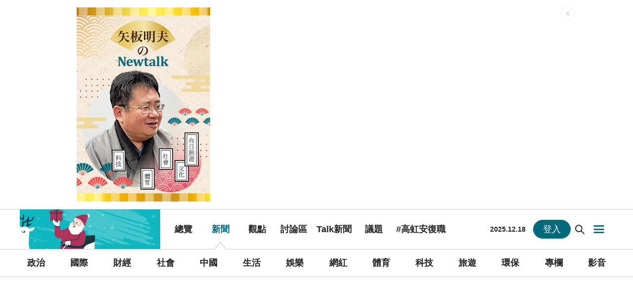

--- FILE ---
content_type: text/html; charset=UTF-8
request_url: https://newtalk.tw/search?q=%E9%A6%AC%E6%9B%89%E5%85%89
body_size: 20573
content:
<!DOCTYPE html>
<!--[if lt IE 7]><html class="no-js lt-ie9 lt-ie8 lt-ie7" lang="zh-TW"> <![endif]-->
<!--[if (IE 7)&!(IEMobile)]><html class="no-js lt-ie9 lt-ie8" lang="zh-TW"><![endif]-->
<!--[if (IE 8)&!(IEMobile)]><html class="no-js lt-ie9" lang="zh-TW"><![endif]-->
<!--[if (IE 9)]><html class="no-js ie9" lang="zh-TW"><![endif]-->
<!--[if gt IE 8]><!-->
<html lang="zh-Hant-TW">
<!--<![endif]-->

<head>
  <!-- Meta Tags -->
  <meta http-equiv="X-UA-Compatible" content="IE=edge,chrome=1">
  <meta http-equiv="Content-Type" content="text/html; charset=utf-8" />

  <!-- Mobile Specifics -->
  <meta name="viewport" content="width=device-width, initial-scale=1, minimum-scale=1, shrink-to-fit=no" />
  
            <title>搜尋馬曉光文章 | Newtalk新聞</title>
      
            <meta name="description" content="《Newtalk新聞網》為台灣網路原生媒體風起雲湧的領頭羊，提供讀者真實、可信、實用的多元新聞內容，讓您掌握第一手最快的新聞動脈，另設有討論區、投票區，和網友們一起討論最新的新聞訊息。" />
      
  
  
  
  
  
            <!-- App 使用開始 -->
      <meta property="al:android:url" content="newtalk://newtalk.tw" />
      <meta property="al:android:package" content="tw.newtalk.mobile" />
      <meta property="al:android:app_name" content="新頭殼" />
      <!-- App 使用結束 -->
      
  <!-- 網頁社群分享meta 開始 -->
  <meta property="fb:app_id" content="241741912846250" />
  <meta property="fb:admins" content="100007902165474" />

  
      <meta property="og:type" content="website" />
    <meta property="og:site_name" content="Newtalk新聞" />

  <meta property="og:image" itemprop="image" content="https://newtalk.tw/images/ogimage.jpg" />
            <meta property="dable:image" itemprop="image" content="https://newtalk.tw/images/ogimage.jpg" />
            <meta property="og:title" itemprop="name" content="搜尋馬曉光文章 | Newtalk新聞" />
            <meta property="og:url" itemprop="url" content="https://newtalk.tw/search?q=馬曉光" />
              <meta property="og:description" itemprop="description" content="《Newtalk新聞網》為台灣網路原生媒體風起雲湧的領頭羊，提供讀者真實、可信、實用的多元新聞內容，讓您掌握第一手最快的新聞動脈，另設有討論區、投票區，和網友們一起討論最新的新聞訊息。" />
      
      <meta name='dailymotion-domain-verification' content='dm1xwfq4jpnkwiotb' />
    <!-- 網頁社群分享meta 結束 -->

      <meta name="robots" content="index, follow, noarchive" />
  
  <!-- Fav Icon -->
  <link rel="shortcut icon" href="//newtalk.tw/images/favicon-newtalk.ico?V1" type="image/vnd.microsoft.icon" />
  <link rel="icon" href="//newtalk.tw/images/favicon-newtalk.ico?V1" type="image/vnd.microsoft.icon" />

      <link rel="apple-touch-icon" type='image/png' sizes="192x192" href="//newtalk.tw/images/mobile_logo192.png" />
    <!-- <meta name="apple-mobile-web-app-capable" content="yes"> -->

  
  
  <!-- 預載 jquery-3.6.0.min.js -->
  <link rel="preload" href="//newtalk.tw/js/jquery-3.6.0.min.js" as="script" fetchpriority="high" />
  <script src="//newtalk.tw/js/jquery-3.6.0.min.js"></script>

  
<script>
  
  let apiUrl = "https://newtalk.tw/";

  // 本機測試
  const isLocal = window.location.host.includes('local');
  if (isLocal) apiUrl = "https://dev89.newtalk.tw/";

  let apiUrlElection = "https://newtalk.tw/api_election/";
  let apiForumUrl = "https://forumapi.newtalk.tw/api";
  let apiGcsUrl = "https://images.newtalk.tw";
  let apiOmpUrl = "https://ompapi.wanin.tw";

  let newsMain_othersCSS = '//newtalk.tw/css/newsMain_others.min.css?v=20251121_2';
  let alreadyGetFooterCss = false;
  let alreadyGetGalleryJS = false;
  let isOpenRatingBox = false;

  let alreadyGetTopicCommon = false;
  let topicCommonSrc = "/js/news/topic-common.js?v=20250725";

  let showAviviD = "false";

  // 使用者相關
  let randomName = "";
  let storageToken = localStorage.getItem("loginToken");
  let loginToken =
    storageToken && storageToken !== "loginToken" ? storageToken : "";
  let visitToken = localStorage.getItem("visitToken");
  let userType = localStorage.getItem("userType");
  let userMobileKey = "";

  let userTypeName = undefined;
  if (loginToken && userType == 0) userTypeName = "QPP";
  if (loginToken && userType == 1) userTypeName = "訪客";
  if (loginToken && userType == 2) userTypeName = "Facebook";
  if (loginToken && userType == 3) userTypeName = "Google";
  if (loginToken && userType == 4) userTypeName = "LINE";

  window.dataLayer = window.dataLayer || [];
  window.dataLayer.push({
    'userId': loginToken,
    'userType': userTypeName
  });

  window.FastFeedback = (function () {
    let el = null;
    let hideTimer = null;
    let rafId = null;

    function show(duration = 200) {
      if (!el) return; // 如果元素不存在，直接返回
      
      if (rafId) cancelAnimationFrame(rafId);
      if (hideTimer) clearTimeout(hideTimer);

      rafId = requestAnimationFrame(() => {
        if (!el.classList.contains('is-show')) {
          el.classList.add('is-show');
        }
        hideTimer = setTimeout(() => {
          el.classList.remove('is-show');
        }, duration);
      });
    }

    function init() {
      // 在 init 時才查找元素
      el = document.getElementById('fastLoading') || document.querySelector('.fast-loading');
      
      if (!el) {
        console.warn('FastFeedback: fastLoading 元素未找到，跳過初始化');
        return;
      }
      
      document.addEventListener('pointerdown', (e) => {
        const t = e.target;
        if (t.closest('a, button, .btn, .btn-close, .mask, .toggle, .open-gallery, .forum-mask')) {
          show(200);
        }
      }, { passive: true });
    }

    return { init, show };
  })();

  // 安卓於FB瀏覽器，跳一般瀏覽器
  const isAndroid = navigator.userAgent.indexOf('Android') > -1 || navigator.userAgent.indexOf('Adr') > -1;
  const isIOS =
    (/iPad|iPhone|iPod/.test(navigator.platform) ||
      (navigator.platform === "MacIntel" && navigator.maxTouchPoints > 1)) &&
    !window.MSStream;

  const isFbApp = navigator.userAgent.indexOf("FBAV") > -1 ? true : false; // FB App 內建瀏覽器
  const webLink = window.location.href;
  const splitLink = webLink.split('://')[1];
  const intentVal = webLink.includes('intent=false');

  const isVote2022 = window.location.href.includes("/event/vote2022");

  if (window.history && window.history.length < 2) {
    document.querySelector('.fast-loading')?.classList.remove('is-show');
  }

  if (isAndroid && isFbApp && !intentVal) {
    //修正返回者畫面會卡住
    if (window.history && window.history.length < 2) {
      window.location.href = 'intent://' + splitLink + '#Intent;scheme=https:;package=com.android.chrome;S.browser_fallback_url=https://newtalk.tw;end';

      setTimeout(() => {
        // 會出現"即將離開應用程式"彈窗，讓"返回"者畫面不要空白
        window.location.href = webLink + '?intent=false';
      }, 300)
    }
  }

  // 使用原生 JavaScript 加載外部 JS 文件
  function javaScriptAppendScript(url, callback) {
    setTimeout(() => {
      const script = document.createElement("script");
      script.src = url;
      script.async = true; // 使用 async 來確保腳本不阻塞頁面渲染
      script.onload = function() {
        if (callback) callback();
      };

      // 確保 document.body 存在
      if (document.body) {
        document.body.appendChild(script);
      } else {
        // 如果 body 不存在，等待 DOM 準備好
        document.addEventListener('DOMContentLoaded', function() {
          document.body.appendChild(script);
        });
      }
    }, 0);
  }

  $(document).ready(function() {
    const logoutAndUseFB = localStorage.getItem("logoutAndUseFB");
    const logoutAndUseGoogle = localStorage.getItem("logoutAndUseGoogle");
    const logoutAndUseLine = localStorage.getItem("logoutAndUseLine");
    let apiUrl = "";
    if (logoutAndUseFB) {
      localStorage.removeItem("logoutAndUseFB");
      apiUrl = "/api/facebookLogin";
    }
    if (logoutAndUseGoogle) {
      localStorage.removeItem("logoutAndUseGoogle");
      apiUrl = "/api/googleLogin";
    }
    if (logoutAndUseLine) {
      localStorage.removeItem("logoutAndUseLine");
      apiUrl = "/api/linelogin";
    }
    if (apiUrl) {
      setTimeout(() => {
        window.location.href = apiUrl;
      }, 100)
    }

          window.FastFeedback.init();
    
          // 動態載入 lazyload.js 套件
      javaScriptAppendScript("//newtalk.tw/js/lazyload.js", function() {
        // 套件載入完成後，使用純 JavaScript 初始化
        if (window.lazyload) {
          const lazyImages = document.querySelectorAll('img.lazyload');
          if (lazyImages.length > 0) {
            window.lazyload(lazyImages);
          }
        }
      });
      });

  // 判斷網頁是否被嵌入iframe
  if (window.self !== window.top) {
    window.location.href = "https://newtalk.tw/redirect"
    localStorage.setItem('iframeRedirectUrl', window.self.location);
  }

      // 新聞留言
    function setCommemtEvent() {
      // 點擊 - 開啟留言
      $(".goMessage").on("click", function() {
        if ($('.btn-showComment').length > 0) {
          $('.btn-showComment').trigger('click');
        } else {
          triggerLazyloadForVue();
        }

        // for 手機版關閉留言時，返回原本位置
        localStorage.setItem("scrollY", window.scrollY);

        const $div = $("#forum_message");
        if (!$div.hasClass("is-show")) {
          $("body").addClass("show-comment");
          $(".forumApp .common-container .scroll").scrollTop(0);
          $div.addClass("is-show");

          const closeBtn = $div.find(".chats .close");
          showCloseAfterFiveSeconds(closeBtn);

          setTimeout(() => {
            // for 手機版 固定背景
            $("body").addClass("xs-get-scrollY");
          }, 450);
        } else {
          $div.removeClass("is-show");
          $("body").removeClass("xs-get-scrollY");
        }
      });

      $("#forum_message .close, .forum-mask").on("click", function() {
        if ($('.btn-closeComment').length > 0) {
          $('.btn-closeComment').trigger('click');
        }

        // 會出現檢查彈窗：內容不會儲存，確定要離開嗎？
        // 如有留言，就不關閉留言框
        const commentLength = $("#commentArea").val() ? $("#commentArea").val().length : 0;
        if (commentLength > 0) return;

        const $div = $("#forum_message");
        $("body").removeClass("xs-get-scrollY");
        $div.css("top", "").removeClass("is-show");

        const scrollY = localStorage.getItem("scrollY");
        if (scrollY && isMobileDevice()) window.scroll(0, scrollY);
        localStorage.removeItem("scrollY");
      });

    }

    function replaceStageUrl(url) {
      return url
        .trim()
        .replace(/https:\/\/stage\d*\.newtalk\.tw\//, "https://newtalk.tw/");
    }
  
  // 觸發延遲載，載入vue框架
  function triggerLazyloadForVue() {
    $(window).trigger("scroll");
  }

  // for INP 拆分執行緒
  function splitForInpThreads(callback, delay = 0, priority = 'background') {
    return new Promise(async (resolve) => {
      if (!callback) return resolve();

      // 優先使用 scheduler.yield() - 主動讓出執行權
      if ('scheduler' in window && 'yield' in scheduler) {
        try {
          await scheduler.yield();
          await callback();
          resolve();
          return;
        } catch (error) {
          console.warn('[splitForInpThreads] scheduler.yield 失敗，降級處理');
        }
      }

      // 降級到 scheduler.postTask() - 背景優先級
      if ('scheduler' in window && 'postTask' in scheduler) {
        try {
          scheduler.postTask(async () => {
            await callback();
            resolve();
          }, { priority: priority });
          return;
        } catch (error) {
          console.warn('[splitForInpThreads] scheduler.postTask 失敗，降級處理');
        }
      }

      // 降級到 requestIdleCallback - 空閒時執行
      if ('requestIdleCallback' in window) {
        requestIdleCallback(async () => {
          await callback();
          resolve();
        });
      } else {
        // 最終降級到 setTimeout
        setTimeout(async () => {
          await callback();
          resolve();
        }, delay);
      }
    });
  }
</script>

      <!-- 新頭殼header -->
    <link rel="stylesheet" href="//newtalk.tw/css/newHeader.min.css?v=20251121_2" />

    <script src="//newtalk.tw/js/cookie.js?v=20250123"></script>
    <script src="//newtalk.tw/js/moment.min.js?v=20230419" defer></script>

    <!-- htmlToFormattedText -->
    <script src="/js/index.umd.min.js?v=20210622" defer></script>

    <script src="//newtalk.tw/js/common.js?v=20250724X05"></script>
    <script src="//newtalk.tw/js/default.js?v=20250911"></script>
    <script src="/js/newHeader.js?v=20250807"></script>
  
  
<script async>
  // 網頁icon
  const link = document.createElement('link');
  link.rel = 'stylesheet';
  link.href = '/forum_assets/icons/css/fontello.css?v=20250521';
  document.head.appendChild(link);
</script>  
  <!-- 載入投票模組 -->
  <script>
    document.addEventListener('DOMContentLoaded', function() {
      javaScriptAppendScript('//newtalk.tw/js/modules/vote.js', function() { });
    });
  </script>

      <script src="//newtalk.tw/js/jquery.blockUI.js?v=20210617" defer></script>
  
      <!-- 使用 preload + 非阻塞載入 -->
    <link rel="preload" href="//newtalk.tw/js/slick/slick.css" as="style">
    <link rel="stylesheet" href="//newtalk.tw/js/slick/slick.css" media="print" onload="this.media='all'">
    <noscript><link rel="stylesheet" href="//newtalk.tw/js/slick/slick.css"></noscript>

    <script type="text/javascript" src="//newtalk.tw/js/slick/slick.min.js" defer></script>
  
            <!-- 未整理過的其他頁面 -->
      <script src="//newtalk.tw/js/bootstrap-3.3.2.min.js" defer></script>
      <link rel="stylesheet" href="/css/bootstrap-3.3.7/css/bootstrap.min.css">
      <link rel="stylesheet" href="/css/bootstrap-3.3.7/css/bootstrap-theme.min.css">
      <link rel="stylesheet" href="//newtalk.tw/css/main.css?v=20250704" />
      <link rel="stylesheet" href="//newtalk.tw/css/main.rwd.css?v=20250214" />
      <link rel="stylesheet" href="//newtalk.tw/css/adjustment.min.css?v=20251121_2" />
      <link rel="stylesheet" href="//newtalk.tw/css/vote2020/2020vote.min.css?v20251121_2" />
    
  
      <link rel="stylesheet" href="//newtalk.tw/css/printable.css?v=20250605" media="print">
  
  <script src="//newtalk.tw/js/vue-lazyload.js" defer></script>

      <script async>
      splitForInpThreads(() => {
        // 新頭殼 Google Tag Manager
        (function(w, d, s, l, i) {
          w[l] = w[l] || [];
          w[l].push({
            'gtm.start': new Date().getTime(),
            event: 'gtm.js'
          });
          var f = d.getElementsByTagName(s)[0],
            j = d.createElement(s),
            dl = l != 'dataLayer' ? '&l=' + l : '';
          j.async = true;
          j.src =
            'https://www.googletagmanager.com/gtm.js?id=' + i + dl;
          f.parentNode.insertBefore(j, f);
        })(window, document, 'script', 'dataLayer', 'GTM-MS36NW3');
      }, 0);
    </script>
  
  <script async>
    // 判斷是IE瀏覽器跳提示
    let string = window.navigator.userAgent;
    let browser;
    if (string.indexOf('Trident') != -1) {
      browser = 'IE11';
    } else if (string.indexOf('MSIE') != -1) {
      browser = 'MSIE';
    } else if (string.indexOf('Edge') != -1 || string.indexOf('Edg')) {
      browser = 'Edge';
    }
    if (browser === 'IE11' || browser === 'MSIE') {
      alert('如果您使用IE11 (含)以下版本瀏覽器，可能無法觀看到網頁的完整內容，建議您升級您的IE瀏覽器，或使用其他瀏覽器軟體 Google Chrome、Firefox，並搭配 1024 x 768 以上之螢幕解析度，以獲得最佳瀏覽體驗。');
    }

    // 瀏覽器不會紀錄捲動距離，每次頁面更換時都會回到頂部
    history.scrollRestoration = "manual";
  </script>

        <!-- 預連線以降低 TLS 延遲 -->
    <link rel="dns-prefetch" href="https://securepubads.g.doubleclick.net">
    <link rel="preconnect" href="https://securepubads.g.doubleclick.net" crossorigin>
    <!-- adGeek 廣告 - 官方建議載入方式：async script -->
    <script async src="https://securepubads.g.doubleclick.net/tag/js/gpt.js"></script>

          <!-- 非阻塞廣告載入器初始化 -->
      <script>
        // ---- GPT 基本初始化 ----
        window.googletag = window.googletag || {};
        googletag.cmd = googletag.cmd || [];

        /**
         * 統一廣告載入器配置物件
         * @typedef {Object} AdConfig
         * @property {string} version - 廣告載入器版本號，用於快取控制
         * @property {string} baseUrl - 廣告相關 JavaScript 檔案的基礎路徑
         * @property {boolean} isMobile - 是否為行動裝置，影響廣告格式和 rootMargin 設定
         * @property {boolean} isAdult - 是否為成人內容，Google 廣告會據此設定 targeting
         * @property {Object} adList - 從 PHP 傳遞的廣告配置清單，包含各廣告位的 id、name、尺寸等資訊
         */
        const adConfig = {
          version: '1.0.5', // 2025-11-19: 更新統一廣告載入器版本號
          baseUrl: '/js/ad/',
          isMobile: false,
          isAdult: false,
          adList: {"top_banner":{"name":"\/14431655\/newtalk.tw_home_970250_1","id":"div-gpt-ad-1634540765146-0","width":970,"height":250},"right_1":{"name":"\/14431655\/newtalk.tw_home_300250_1","id":"div-gpt-ad-1634540951741-0","width":300,"height":250},"right_2":{"name":"\/14431655\/newtalk.tw_all_300250_1","id":"div-gpt-ad-1721284394867-0","width":300,"height":250},"right_3":{"name":"\/14431655\/newtalk.tw_all_300250_2","id":"div-gpt-ad-1721284431357-0","width":300,"height":250},"right_4":{"name":"\/14431655\/newtalk.tw_all_300250_3","id":"div-gpt-ad-1721284472900-0","width":300,"height":250},"right_5":{"name":"\/14431655\/newtalk.tw_all_300250_4","id":"div-gpt-ad-1721284503274-0","width":300,"height":250},"right_6":{"name":"\/14431655\/newtalk.tw_all_300250_5","id":"div-gpt-ad-1721284537285-0","width":300,"height":250},"right_7":{"name":"\/14431655\/newtalk.tw_all_300250_6","id":"div-gpt-ad-1721284568487-0","width":300,"height":250},"internal_bottom":{"name":"\/14431655\/newtalk.tw_internal_72890_1","id":"div-gpt-ad-1749182780362-0","width":728,"height":90},"internal_idle":{"name":"\/14431655\/newtalk.tw_internal_72890","id":"div-gpt-ad-1748942480120-0","width":728,"height":90},"anchor":{"name":"\/14431655\/newtalk.tw_content_1x1_anchor","id":"div-gpt-ad-1762743021623-0"},"IP":{"name":"\/14431655\/newtalk.tw_content_IP","id":"div-gpt-ad-1691478035566-0"},"TD":{"name":"\/14431655\/newtalk.tw_content_TD","id":"div-gpt-ad-1691477959747-0"},"1x1":{"name":"\/14431655\/newtalk.tw_content_1x1","id":"div-gpt-ad-1671763666834-0"},"970x90":{"name":"\/14431655\/newtalk.tw_all_97090_1","id":"div-gpt-ad-1655704132277-0"}}        };

        /**
         * 向後兼容的廣告資料結構
         * @typedef {Object} LegacyAds
         * @property {Object} ad_list - 廣告清單，包含各廣告位詳細配置
         * @property {string} ad_key - 廣告金鑰，用於識別廣告來源
         */
        const ads = {"ad_key":"home","ad_list":{"top_banner":{"name":"\/14431655\/newtalk.tw_home_970250_1","id":"div-gpt-ad-1634540765146-0","width":970,"height":250},"right_1":{"name":"\/14431655\/newtalk.tw_home_300250_1","id":"div-gpt-ad-1634540951741-0","width":300,"height":250},"right_2":{"name":"\/14431655\/newtalk.tw_all_300250_1","id":"div-gpt-ad-1721284394867-0","width":300,"height":250},"right_3":{"name":"\/14431655\/newtalk.tw_all_300250_2","id":"div-gpt-ad-1721284431357-0","width":300,"height":250},"right_4":{"name":"\/14431655\/newtalk.tw_all_300250_3","id":"div-gpt-ad-1721284472900-0","width":300,"height":250},"right_5":{"name":"\/14431655\/newtalk.tw_all_300250_4","id":"div-gpt-ad-1721284503274-0","width":300,"height":250},"right_6":{"name":"\/14431655\/newtalk.tw_all_300250_5","id":"div-gpt-ad-1721284537285-0","width":300,"height":250},"right_7":{"name":"\/14431655\/newtalk.tw_all_300250_6","id":"div-gpt-ad-1721284568487-0","width":300,"height":250},"internal_bottom":{"name":"\/14431655\/newtalk.tw_internal_72890_1","id":"div-gpt-ad-1749182780362-0","width":728,"height":90},"internal_idle":{"name":"\/14431655\/newtalk.tw_internal_72890","id":"div-gpt-ad-1748942480120-0","width":728,"height":90},"anchor":{"name":"\/14431655\/newtalk.tw_content_1x1_anchor","id":"div-gpt-ad-1762743021623-0"},"IP":{"name":"\/14431655\/newtalk.tw_content_IP","id":"div-gpt-ad-1691478035566-0"},"TD":{"name":"\/14431655\/newtalk.tw_content_TD","id":"div-gpt-ad-1691477959747-0"},"1x1":{"name":"\/14431655\/newtalk.tw_content_1x1","id":"div-gpt-ad-1671763666834-0"},"970x90":{"name":"\/14431655\/newtalk.tw_all_97090_1","id":"div-gpt-ad-1655704132277-0"}}};

        /**
         * 廣告清單物件，包含所有廣告位的配置資訊
         * @type {Object.<string, AdSlotConfig>}
         * @typedef {Object} AdSlotConfig
         * @property {string} id - Google Ad Manager 廣告位 ID
         * @property {string} name - Google Ad Manager 廣告單元路徑
         * @property {number} width - 廣告寬度（像素）
         * @property {number} height - 廣告高度（像素）
         * @property {number} [div_height] - 容器高度，可能與廣告高度不同
         */
        const ad_list = ads['ad_list'] || {};

        /**
         * 已定義的廣告位 ID 集合，防止重複定義
         * @type {Set<string>}
         */
        const definedSlotIds = new Set();

        /**
         * Out-of-Page 廣告位陣列（如插頁廣告）
         * @type {Array<googletag.Slot>}
         */
        const oopSlots = [];

        // 執行狀態標記，防止重複執行
        let googleAdsSetupExecuted = false;

        // 安全執行 Google 廣告設定的函數
        function safeSetupGoogleAds() {
          if (googleAdsSetupExecuted) {
            return;
          }
          googleAdsSetupExecuted = true;

        // 確保 DOM 已準備好，避免 googletag.defineSlot 找不到對應的 DIV
          if (document.readyState === 'loading') {
            document.addEventListener('DOMContentLoaded', setupGoogleAds);
          } else {
            setupGoogleAds();
          }
        }

        // 使用 javaScriptAppendScript 載入統一廣告載入器
        javaScriptAppendScript(adConfig.baseUrl + 'unified-ad-loader.js?v=' + adConfig.version, function() {
          // 初始化廣告載入器
          if (window.UnifiedAdLoader) {
            window.adLoader = new UnifiedAdLoader(adConfig);

            // 確保在 UnifiedAdLoader 初始化完成後再執行 Google 廣告設定
            safeSetupGoogleAds();
          } else {
            // 降級模式
            window.observeAndDisplay = function(id, config) {
              if (typeof googletag !== 'undefined') {
                googletag.cmd.push(() => googletag.display(id));
              }
            };

            // 降級模式下也要執行廣告設定
            safeSetupGoogleAds();
          }
        });

        // 超時保護機制：如果 3 秒內載入器還沒準備好，強制執行廣告設定
        setTimeout(() => {
          if (!googleAdsSetupExecuted) {
            console.warn('[AdSetup] 超時保護：強制執行 Google 廣告設定');
            safeSetupGoogleAds();
          }
        }, 3000);
      </script>

      <!-- Google 廣告定義腳本 -->
      <script>
        /**
         * 廣告載入隊列
         * 在 UnifiedAdLoader 初始化前，所有 observeAndDisplay 調用都會進入此隊列
         * 由 JS 的 adLoaderReady 事件統一處理
         */
        window.adLoadQueue = [];

        /**
         * 廣告載入函數
         * 在 UnifiedAdLoader 載入完成前，所有調用都進入隊列等待處理
         * UnifiedAdLoader 會在 adLoaderReady 事件中替換為正式版本
         * @param {string} id - 廣告位 DOM 元素 ID 或選擇器
         * @param {Object} [config={}] - 廣告載入配置
         */
        window.observeAndDisplay = function(id, config = {}) {
          window.adLoadQueue.push({ id, config });
        };

        /**
         * Google Ad Manager 廣告位定義函數
         * 必須在頁面載入時執行，因為需要同步完成廣告位註冊
         * @param {string} name - Google Ad Manager 廣告單元完整路徑 (例: '/21787810958,14431655/TW_newtalk.tw_content_300x250')
         * @param {Array<Array<number>>|Array<number>} sizes - 廣告尺寸配置，可以是單一尺寸或多尺寸陣列
         * @param {string} id - 對應的 DOM 元素 ID，作為廣告容器
         * @param {boolean} [isOutOfPage=false] - 是否為 Out-of-Page 廣告（插頁等特殊格式）
         * @param {boolean} [collapseEmpty=false] - 是否在沒有廣告時自動收合容器
         * @returns {googletag.Slot|undefined} 創建的 Google Ad Manager Slot 物件
         */
        function defineAdSlot(name, sizes, id, isOutOfPage = false, collapseEmpty = false) {
          if (!name || !id || definedSlotIds.has(id)) {
            return;
          }

          definedSlotIds.add(id);

          if (typeof googletag === 'undefined') {
            console.error('[AdSetup] googletag 未載入');
            return;
          }

          const slot = isOutOfPage ?
            googletag.defineOutOfPageSlot(name, id) :
            googletag.defineSlot(name, sizes, id);

          if (!slot) {
            console.error(`[AdSetup] 無法建立廣告位: ${id}`);
            return;
          }

          if (false) {
            slot.setTargeting('aduit_tag', '成人內容');
          }

          if (collapseEmpty) {
            slot.setCollapseEmptyDiv(true);
          }

          slot.addService(googletag.pubads());
          return slot;
        }

        /**
         * Google 廣告批次設置函數
         * 根據 PHP 傳遞的配置資料批次定義所有 Google 廣告位
         * 包含內頁廣告、Out-of-Page 廣告和一般廣告的完整設置流程
         */
        function setupGoogleAds() {
          if (Object.keys(ad_list).length) {
            googletag.cmd.push(function() {
              googletag.setConfig({
                lazyLoad: {
                  fetchMarginPercent: 200, // 提前 2 個視窗高度開始抓取廣告
                  renderMarginPercent: 50, // 提前 0.5 個視窗高度開始渲染
                  mobileScaling: 2.0 // 手機版加倍所有 margin
                }
              });

              // 內頁廣告定義
                            // ===== 其他廣告（批次） =====

              // 廣告分類配置
              const adCategories = {
                // 已在上方獨立處理的廣告（有特殊回調邏輯，如 listenChildCount）
                // 這些廣告在批次迴圈中跳過，避免重複處理
                alreadyProcessed: ['anchor', 'IP', 'TD', '1x1', '970x90'],
                // 刷新廣告：需要 refresh adType
                refresh: ['IP_2', 'IP_3'],
                // 延遲載入廣告：需要使用者互動才載入
                deferred: ['gallery']
              };

              for (const key in ad_list) {
                const val = ad_list[key];
                if (!val || !val.id || !val.name) continue;

                // 跳過已在上方獨立處理的廣告
                if (adCategories.alreadyProcessed.includes(key)) {
                  continue;
                }

                // 定義廣告位（所有廣告都需要先定義）
                defineAdSlot(val.name, [val.width, val.height], val.id);

                // 根據分類決定載入策略
                if (adCategories.deferred.includes(key)) {
                  // 延遲載入：跳過自動載入，等待使用者互動
                  console.log('[AdSetup] 延遲載入廣告，跳過自動載入:', key);
                  continue;
                }

                if (adCategories.refresh.includes(key)) {
                  // 刷新廣告：中等優先級
                  observeAndDisplay(val.id, {
                    adType: 'refresh',
                    cssClass: 'is-loading',
                    priority: 'user-visible'
                  });
                } else {
                  // 一般廣告：預設配置
                  observeAndDisplay(val.id);
                }
              }

              // MicroAd 回調函數執行
              splitForInpThreads(() => {
                if (window.newsListAdScript) window.newsListAdScript();
                if (window.contentAdScript) window.contentAdScript();
              }, 0);

              // 啟用 Google 廣告服務
              googletag.enableServices();

              // Out-of-Page 廣告顯示
              if (oopSlots.length) {
                googletag.pubads().refresh(oopSlots);
              }
            });
          }
        }

        /**
         * 延遲載入廣告的通用函數
         * 用於載入需要使用者互動才顯示的廣告（如彈窗、畫廊等）
         * @param {string} adKey - 廣告位 key，例如 'gallery'
         * @param {Object} [options={}] - 載入選項
         * @param {string} [options.adType='display'] - 廣告類型：'display', 'refresh'
         * @param {string} [options.cssClass='is-loading'] - 載入狀態 CSS 類別
         * @param {string} [options.priority='user-visible'] - 載入優先級
         * @returns {boolean} 是否成功觸發載入
         */
        window.loadDeferredAd = function(adKey, options = {}) {
          if (!ad_list[adKey]) {
            console.error('[loadDeferredAd] 找不到廣告位:', adKey);
            return false;
          }

          const adId = ad_list[adKey].id;

          // 檢查廣告位是否已定義
          if (!definedSlotIds.has(adId)) {
            console.error('[loadDeferredAd] 廣告位尚未定義:', adKey, adId);
            return false;
          }

          // 使用統一廣告載入器載入廣告
          const config = {
            adType: options.adType || 'display',
            cssClass: options.cssClass || 'is-loading',
            priority: options.priority || 'user-visible',
            rootMargin: options.rootMargin || '0px',  // 延遲廣告通常立即載入，不需要 margin
            ...options
          };

          console.log('[loadDeferredAd] 載入延遲廣告:', adKey, adId, config);
          observeAndDisplay(adId, config);

          return true;
        };

        /**
         * 通用廣告載入函數（不依賴 ad_list）
         * 適用於 Vue 等外部元件管理的廣告位
         *
         * @param {string} adId - 廣告容器的 DOM ID
         * @param {Object} adConfig - 廣告配置
         * @param {string} adConfig.name - Google Ad Manager 廣告單元路徑
         * @param {Array<number>|Array<Array<number>>} adConfig.size - 廣告尺寸 [width, height] 或多尺寸陣列
         * @param {Object} [options={}] - 載入選項
         * @param {string} [options.adType='display'] - 廣告類型
         * @param {string} [options.cssClass='is-loading'] - 載入狀態 CSS 類別
         * @param {string} [options.priority='user-visible'] - 載入優先級
         * @param {string} [options.rootMargin='0px'] - IntersectionObserver rootMargin
         * @returns {boolean} 是否成功觸發載入
         *
         * @example
         * // Vue 元件中使用
         * window.loadAdById('div-gpt-ad-1706688377075-0', {
         *   name: '/14431655/newtalk.tw_comment_336280_1',
         *   size: [336, 280]
         * }, {
         *   priority: 'user-blocking'
         * });
         */
        window.loadAdById = function(adId, adConfig, options = {}) {
          // 驗證必要參數
          if (!adId || !adConfig || !adConfig.name || !adConfig.size) {
            console.error('[loadAdById] 缺少必要參數:', { adId, adConfig });
            return false;
          }

          // 檢查廣告容器是否存在
          const adElement = document.getElementById(adId);
          if (!adElement) {
            console.error('[loadAdById] 找不到廣告容器:', adId);
            return false;
          }

          // 檢查是否已定義過（避免重複定義）
          if (definedSlotIds.has(adId)) {
            console.warn('[loadAdById] 廣告位已定義，直接載入:', adId);

            // 直接載入
            const config = {
              adType: options.adType || 'display',
              cssClass: options.cssClass || 'is-loading',
              priority: options.priority || 'user-visible',
              rootMargin: options.rootMargin || '0px',
              ...options
            };

            observeAndDisplay(adId, config);
            return true;
          }

          // 定義廣告位
          try {
            googletag.cmd.push(function() {
              defineAdSlot(adConfig.name, adConfig.size, adId);

              console.log('[loadAdById] 廣告位已定義:', adId, adConfig);
            });
          } catch (error) {
            console.error('[loadAdById] 定義廣告位失敗:', adId, error);
            return false;
          }

          // 載入廣告
          const config = {
            adType: options.adType || 'display',
            cssClass: options.cssClass || 'is-loading',
            priority: options.priority || 'user-visible',
            rootMargin: options.rootMargin || '0px',
            ...options
          };

          console.log('[loadAdById] 載入廣告:', adId, config);
          observeAndDisplay(adId, config);

          return true;
        };
      </script>
      </head>


<body class="pcview isDesktop        " login_status="" data-temp="">

  
      <!-- 新頭殼 Google Tag Manager (noscript) -->
    <noscript><iframe src="https://www.googletagmanager.com/ns.html?id=GTM-MS36NW3" height="0" width="0" style="display:none;visibility:hidden"></iframe></noscript>
  
        <div class="top-youtube">
              <div class="pic">
          <button type="button" title="關閉" class="close">X</button>
          <a target="_blank" class="customEventGA4" data-event="banner" data-location="PC置頂" data-type="矢板明夫" href="https://newtalk.tw/YaitaAkio" title="矢板明夫Newtalk | Newtalk新聞">
            <picture>
              <source media="(min-width: 541px)" srcset="https://newtalk.tw/images/event/YaitaAkio/banners/置頂入口圖270x393.jpg" />
              <img src="https://newtalk.tw/images/event/YaitaAkio/banners/置頂入口圖1080x200.jpg" alt="矢板明夫Newtalk | Newtalk新聞" />
            </picture>
          </a>
        </div>
                    <div class="horizontal-video">
          <button type="button" title="關閉" class="close">X</button>
          <iframe src="https://www.youtube.com/embed/wxKrQeHy26A?rel=0&autoplay=1&mute=1" title="智評天下》第十四集 抵抗之弧快完玩了! 各成員受重創 「爐主」伊朗嚇到不敢動 | Newtalk新聞" frameborder="0" allow="accelerometer; autoplay; clipboard-write; encrypted-media; gyroscope; picture-in-picture; web-share" referrerpolicy="strict-origin-when-cross-origin" allowfullscreen></iframe>
        </div>
          </div>

    <style>
      .top-youtube {
        display: flex;
        justify-content: center;
        margin: auto;
        padding: 15px;
        position: relative;
        border-bottom: 1px solid #ccc;
      }

      .top-youtube .pic {
        min-width: 270px;
        max-width: 270px;
      }

      .top-youtube .pic a {
        display: block;
      }

      .horizontal-video {
        width: 100%;
        position: relative;
      }

      .horizontal-video iframe {
        position: absolute;
        top: 0;
        left: 50%;
        width: 100%;
        height: 100%;
        transform: translateX(-50%);
      }

      .top-youtube .horizontal-video .close {
        display: flex;
        justify-content: center;
        align-items: center;
        width: 25px;
        height: 25px;
        position: absolute;
        right: -35px;
        top: 0;
        z-index: 5;
        border-radius: 50%;
        background-color: #fff;
        box-shadow: 0 0 8px rgba(0, 0, 0, 0.3) !important;
        color: #252525;
        font-size: 12px;
      }

      .mobile .top-youtube .horizontal-video .close {
        display: none;
      }

      .top-youtube .horizontal-video .close :hover {
        color: #006a7c;
        background-color: #fff;
      }

      .top-youtube .pic .close {
        display: none;
        width: 30px;
        height: 30px;
        position: absolute;
        right: 0;
        top: 0;
        z-index: 2;
        background: rgba(0, 0, 0, .7) url("/forum_assets/img/icon-close3.png") center no-repeat;
        background-size: 20px;
        border: 0;
        box-shadow: none;
        font-size: 0;
        opacity: 1;
        transition: opacity .3s;
        cursor: pointer;
      }

      .top-youtube .horizontal-video {
        max-width: 700px;
        height: 393px;
        padding-bottom: 0;
      }

      @media (max-width: 1050px) {
        .top-youtube .horizontal-video .close {
          right: 5px;

        }
      }

      @media (max-width: 991px) {
        .top-youtube .pic {
          max-width: 26.5vw;
          min-width: 26.5vw;
        }

        .mobile .top-youtube .pic {
          max-width: 26.25vw;
          min-width: 26.25vw;
        }

        .top-youtube .horizontal-video {
          width: 70vw;
          height: 0;
          padding-bottom: 40.6%;
        }

        .mobile .top-youtube .horizontal-video {
          width: 100%;
          max-width: none;
          height: 0;
          padding-bottom: 56.5%;
        }

        #newHeader:not(.is-fixed) .menu-mask {
          position: absolute;
        }

        #newHeader:not(.is-fixed) .menu-block {
          position: static;
        }

        #newHeader:not(.is-fixed) .menu-block .menu {
          position: absolute;
        }

      }

      @media (max-width: 800px) {
        .top-youtube .horizontal-video .close {
          display: none;
        }
      }

      @media (max-width: 767px) {
        .top-youtube .horizontal-video .close {
          background-size: 20px;
          right: 5px;
        }
      }

      @media (max-width: 730px) {
        .top-youtube {
          padding: 0;
        }

        .top-youtube .pic {
          max-width: 27.1vw;
          min-width: 27.1vw;
        }

      }

      @media (max-width: 540px) {
        .top-youtube {
          display: block;
        }

        .top-youtube .pic .close {
          display: block;
        }

        .top-youtube .pic {
          max-width: 100%;
          min-width: 0;
          height: 0;
          padding-bottom: 18.6%;
          overflow: hidden;
        }

        .mobile .top-youtube .pic {
          max-width: none;
          min-width: 0;
        }

        .top-youtube .horizontal-video {
          width: 100%;
          max-width: none;
          height: 0;
          padding-bottom: 56.3%;
        }
      }
    </style>

    <script type="text/javascript" async>
      $(document).ready(function() {
                  setCookie("showTopYoutube", true, 1);
        
        // 點擊關閉按鈕
        $(".top-youtube .close").click(function() {
          $(".top-youtube").hide();
          $("#newHeader").removeClass("has-yt");
        });

        // 點擊圖片上的關閉按鈕
        $(".top-youtube .pic .close").click(function() {
          setCookie('topPhotoClosed', true, 12);
        });
      });
    </script>

      <div class="fast-loading" id="fastLoading">Loading...</div>
    <style>
      .fast-loading {
        position: fixed;
        left: 0;
        top: 0;
        z-index: 10031;
        display: block;
        font-size: 12px;
        background: rgba(255, 255, 255, 0.1);
        color: rgba(0, 0, 0, 0.3);
        border-radius: 6px;
        opacity: 0;
        transform: translateY(-6px);
        will-change: opacity, transform;
        pointer-events: none;
        transition: opacity 120ms, transform 120ms;
      }
      .fast-loading.is-show {
        opacity: 1;
        transform: translateY(0);
      }
    </style>
  
<div id="loading" class="page-loading">
  <div></div>
  <div></div>
  <div></div>
</div>

<!-- 為了傳值 -->
<div id="vueHeader"></div>
<div class="header-block">
    <header id="newHeader" class="has-yt">
    
    <div class="container">
            <div class="top-head ">
        <div class="menu-mask"></div>
        <a title="Newtalk新聞" class="logo" href="/">
          <img src="/images/_img/logo-news.png?v=20250610" height="80" alt="Newtalk新聞">
                      <h1 class="hidden">Newtalk新聞</h1>
                  </a>
                <div class="box ">
          <nav class="links">
            <h2 class="hidden">導航選單</h2>
            <ul class="list-unstyled">
                              <li id="Overview">
                  <a href="https://newtalk.tw/news/summary/2025-12-18/1" title="總覽">總覽</a>
                </li>
                <li id="News" class="dropdown is-active">
                  <a href="https://newtalk.tw/news/summary/2025-12-18/1" title="新聞">新聞<i class="up-arrow"></i></a>
                  <div class="submenu-box">
                    <ul class="list-unstyled">
                                              <li>
                          <a href="https://newtalk.tw/news/subcategory/2/政治" title="政治">政治</a>
                        </li>
                                              <li>
                          <a href="https://newtalk.tw/news/subcategory/1/國際" title="國際">國際</a>
                        </li>
                                              <li>
                          <a href="https://newtalk.tw/news/subcategory/3/財經" title="財經">財經</a>
                        </li>
                                              <li>
                          <a href="https://newtalk.tw/news/subcategory/14/社會" title="社會">社會</a>
                        </li>
                                              <li>
                          <a href="https://newtalk.tw/news/subcategory/7/中國" title="中國">中國</a>
                        </li>
                                              <li>
                          <a href="https://newtalk.tw/news/subcategory/5/生活" title="生活">生活</a>
                        </li>
                                              <li>
                          <a href="https://newtalk.tw/news/subcategory/18/娛樂" title="娛樂">娛樂</a>
                        </li>
                                              <li>
                          <a href="https://newtalk.tw/news/subcategory/106/網紅" title="網紅">網紅</a>
                        </li>
                                              <li>
                          <a href="https://newtalk.tw/news/subcategory/102/體育" title="體育">體育</a>
                        </li>
                                              <li>
                          <a href="https://newtalk.tw/news/subcategory/8/科技" title="科技">科技</a>
                        </li>
                                              <li>
                          <a href="https://newtalk.tw/news/subcategory/15/旅遊" title="旅遊">旅遊</a>
                        </li>
                                              <li>
                          <a href="https://newtalk.tw/news/subcategory/9/環保" title="環保">環保</a>
                        </li>
                                              <li>
                          <a href="https://newtalk.tw/news/subcategory/19/專欄" title="專欄">專欄</a>
                        </li>
                                              <li>
                          <a href="/videos" title="影音">影音</a>
                        </li>
                                          </ul>
                  </div>
                </li>
                <li id="Opinion" class="dropdown">
                  <a href="https://newtalk.tw/opinion/list" title="觀點">觀點<i class="up-arrow"></i></a>
                  <div class="submenu-box">
                    <ul class="list-unstyled">
                      <li><a href="https://newtalk.tw/opinion/list" title="焦點評論">焦點評論</a></li>
                      <li><a href="https://newtalk.tw/citizen/list" title="讀者投書">讀者投書</a></li>
                      <li><a href="https://newtalk.tw/howto" class="text-red" title="立即投稿">立即投稿</a></li>
                    </ul>
                  </div>
                </li>
                            <li id="Forum">
                <a href="https://newtalk.tw/forum" class="link-forum" target="_blank" title="討論區">討論區</a>
              </li>
                                                <li id="Talk">
                    <a href="https://newtalk.tw/talk-news" class="customEventGA4" data-event="talk_news" data-type="header" target="_blank" title="Talk新聞">Talk新聞</a>
                  </li>
                                <!-- <li id="Poll">
                  <a href="https://newtalk.tw/poll" class="link-poll" target="_blank" title="民調">民調</a>
                </li> -->
                                                    <li id="Topics" class="dropdown">
                    <a href="https://newtalk.tw/news/topics/list" title="議題">議題
                      <i class="up-arrow"></i>
                                          </a>
                                          <div class="submenu-box">
                        <ul class="list-unstyled">
                                                      <li>
                              <a href="https://newtalk.tw/news/topics/view/676/%E7%B8%BD%E9%A0%90%E7%AE%97%E9%80%95%E4%BB%98%E4%BA%8C%E8%AE%80" title="總預算逕付二讀">#總預算逕付二讀</a>
                            </li>
                                                      <li>
                              <a href="https://newtalk.tw/news/topics/view/346/%E5%9C%8B%E6%9C%83%E9%A2%A8%E9%9B%B2" title="國會風雲">#國會風雲</a>
                            </li>
                                                      <li>
                              <a href="https://newtalk.tw/news/topics/view/811/%E6%B3%B0%E6%9F%AC%E8%A1%9D%E7%AA%81" title="泰柬衝突">#泰柬衝突</a>
                            </li>
                                                      <li>
                              <a href="https://newtalk.tw/news/topics/view/335/%E5%85%A9%E5%B2%B8%E7%84%A6%E9%BB%9E" title="兩岸焦點">#兩岸焦點</a>
                            </li>
                                                      <li>
                              <a href="https://newtalk.tw/news/topics/view/488/%E9%9B%99%E5%9F%8E%E8%AB%96%E5%A3%87" title="雙城論壇">#雙城論壇</a>
                            </li>
                                                      <li>
                              <a href="https://newtalk.tw/news/topics/view/802/%E8%B3%B4%E6%B8%85%E5%BE%B7%E5%B0%B1%E8%81%B7%E5%91%A8%E5%B9%B4" title="賴清德就職周年">#賴清德就職周年</a>
                            </li>
                                                  </ul>
                      </div>
                                      </li>
                  <li id="HotTopic">
                                          <a href="https://newtalk.tw/news/topics/view/825/%E9%AB%98%E8%99%B9%E5%AE%89%E5%BE%A9%E8%81%B7" id="hot-topic" title="高虹安復職" class="link-hot">#高虹安復職</a>
                                      </li>
                                          </ul>
          </nav>
        </div>

                  <a class="today" href="https://newtalk.tw/news/summary/today" title="today">2025.12.18</a>
        
        <button type="button" title="登入" class="btn btn-login">登入</button>

        <!-- 已登入 -->
        <a class="btn-create" title="新增讀者投書" href="https://newtalk.tw/member/citizenEdit">
          <i class="icon-pencil"></i>
          <span>新增讀者投書</span>
        </a>
        <div class="notify-block">
          <button type="button" title="通知" class="btn btn-notify">
            <i class="icon-notify"></i>
            <span class="total" style="display: none;">0</span>
          </button>
          <div class="notify-menu">
            <button type="button" title="關閉" class="btn btn-notify">
              <span class="hidden">關閉</span>
            </button>
            <p>通知</p>
            <div class="btns">
              <button type="button" title="全部已讀" class="btn read-all" style="display: none;">全部已讀</button>
              <button type="button" class="tab is-active" data-type="留言" title="留言">
                <span>留言</span>
                <span class="number">0</span>
              </button>
              <button type="button" class="tab" data-type="追蹤" title="追蹤">
                <span>追蹤</span>
                <span class="number">0</span>
              </button>
              <button type="button" class="tab" data-type="官方" title="官方">
                <span>官方</span>
                <span class="number">0</span>
              </button>
            </div>
            <div class="scroll">
              <div class="scroll-content">
                <ul class="list list-unstyled">
                </ul>
                <p class="no-list">尚未有任何通知，趕快去參與討論吧！</p>
              </div>
            </div>
          </div>
        </div>

                  <a class="btn btn-search" href="https://newtalk.tw/search" title="搜尋">
            <i class="icon-search"></i>
            <span>搜尋</span>
          </a>
        
        <div class="menu-block">
          <button type="button" class="btn btn-menu" title="選單">
            <i class="icon-menu"></i>
            <span class="hidden">選單</span>
          </button>
          <nav class="menu">
            <h3 class="hidden">功能選單</h3>
            <div class="scroll">
              <div class="user-info">
                <div class="pic jqimgFill">
                  <img referrerPolicy="no-referrer" class="lazyload" src="/images/anonymous_100.jpg" onerror="this.onerror=null; this.src='/images/anonymous_100.jpg" alt="無暱稱">
                </div>
                <div class="text">
                  <div class="hello">
                    <p>Hi,</p>
                    <p class="name">無暱稱</p>
                  </div>
                  <p class="user-id">ID: <span></span></p>
                </div>
              </div>
              <div class="links">
                <a class="btn-member no-bg" href="https://newtalk.tw/member" title="會員中心">
                  <i class="icon-user"></i>
                  <span>會員中心</span>
                </a>
                <button type="button" title="登出" class="btn btn-logout no-bg">
                  <i class="icon-logout"></i>
                  <span>登出</span>
                </button>
                <button type="button" title="登入/訪客模式" class="btn btn-login">
                  <span>登入/訪客模式</span>
                </button>
                <button type="button" title="使用第三方登入" class="btn btn-third">
                  <span>使用第三方登入</span>
                </button>
              </div>
              <div class="mobile-links">
                <div class="flex-group">
                  <a href="https://newtalk.tw/news/summary/today" title="新聞總覽">新聞總覽</a>
                </div>
                <ul class="list list-unstyled">
                                      <li>
                      <a class="" href="https://newtalk.tw/news/subcategory/2/政治" title="政治">政治</a>
                                        <li>
                      <a class="" href="https://newtalk.tw/news/subcategory/1/國際" title="國際">國際</a>
                                        <li>
                      <a class="" href="https://newtalk.tw/news/subcategory/3/財經" title="財經">財經</a>
                                        <li>
                      <a class="" href="https://newtalk.tw/news/subcategory/14/社會" title="社會">社會</a>
                                        <li>
                      <a class="" href="https://newtalk.tw/news/subcategory/7/中國" title="中國">中國</a>
                                        <li>
                      <a class="" href="https://newtalk.tw/news/subcategory/5/生活" title="生活">生活</a>
                                        <li>
                      <a class="" href="https://newtalk.tw/news/subcategory/18/娛樂" title="娛樂">娛樂</a>
                                        <li>
                      <a class="text-red" href="https://newtalk.tw/news/subcategory/106/網紅" title="網紅">網紅</a>
                                        <li>
                      <a class="" href="https://newtalk.tw/news/subcategory/102/體育" title="體育">體育</a>
                                        <li>
                      <a class="" href="https://newtalk.tw/news/subcategory/8/科技" title="科技">科技</a>
                                        <li>
                      <a class="" href="https://newtalk.tw/news/subcategory/15/旅遊" title="旅遊">旅遊</a>
                                        <li>
                      <a class="" href="https://newtalk.tw/news/subcategory/9/環保" title="環保">環保</a>
                                        <li>
                      <a class="" href="https://newtalk.tw/news/subcategory/19/專欄" title="專欄">專欄</a>
                                        <li>
                      <a class="" href="/videos" title="影音">影音</a>
                                    </ul>
                <div class="flex-group">
                  <a href="https://newtalk.tw/opinion/list" title="焦點評論">焦點評論</a>
                  <a href="https://newtalk.tw/citizen/list" title="讀者投書">讀者投書</a>
                  <a href="https://newtalk.tw/news/topics/list" title="議題">議題</a>
                </div>
                <div class="flex-group">
                  <a class="customEventGA4" data-event="menu_click" data-click_text="討論區" href="/forum" target="_blank" title="討論區">討論區</a>
                  <a class="customEventGA4" data-event="menu_click" data-click_text="Talk新聞" href="/talk-news" target="_blank" title="Talk新聞">Talk新聞</a>
                  <a class="customEventGA4" data-event="menu_click" data-click_text="投票" href="/vote" target="_blank" title="投票">投票</a>
                </div>
                <div class="flex-group">
                                      <a class="text-red" href="https://newtalk.tw/news/topics/view/825/%E9%AB%98%E8%99%B9%E5%AE%89%E5%BE%A9%E8%81%B7" id="hot-topic" title="高虹安復職" class="link-hot">#高虹安復職</a>
                                  </div>
              </div>
              <div class="related links">
                <p>相關連結</p>
                <a class="only-desktop forum no-bg customEventGA4" data-event="menu_click" data-click_text="討論區" href="https://newtalk.tw/forum" target="_blank" title="討論區">
                  <i class="icon-newtalk"></i>
                  <span>討論區</span>
                </a>
                <a class="only-desktop vote no-bg customEventGA4" data-event="menu_click" data-click_text="投票" href="https://newtalk.tw/vote" target="_blank" title="投票">
                  <i class="icon-newtalk"></i>
                  <span>投票</span>
                </a>
                                  <a class="only-desktop talknews no-bg customEventGA4" data-event="menu_click" data-click_text="Talk新聞" href="https://newtalk.tw/talk-news" target="_blank" title="Talk新聞">
                    <i class="icon-talknews"></i>
                    <span>Talk新聞</span>
                  </a>
                
                <a href="https://page.line.me/newtalknews" class="thrid line customEventGA4" target="_blank" title="Newtalk新聞 LINE官方帳號" data-event="menu_click" data-click_text="LINE官方帳號">
        <i class="icon-line"></i>
        <span>新聞</span>
      </a>                                <a href="https://www.facebook.com/Newtalk.Page/" class="thrid facebook customEventGA4" target="_blank" title="Newtalk新聞 粉絲團" data-event="menu_click" data-click_text="Facebook">
        <i class="icon-facebook"></i>
        <span>新聞</span>
      </a>                <a href="https://www.instagram.com/newtalk_news/" class="thrid instagram customEventGA4" target="_blank" title="Newtalk新聞 Instagram" data-event="menu_click" data-click_text="Instagram">
        <i class="icon-instagram"></i>
        <span>新聞</span>
      </a>                <a href="https://www.youtube.com/@NewtalkNews" class="thrid youtube customEventGA4" target="_blank" title="Newtalk新聞 YouTube" data-event="menu_click" data-click_text="YouTube">
        <i class="icon-youtube"></i>
        <span>新聞</span>
      </a>                <a href="https://www.threads.net/@newtalk_news" target="_blank" class="thrid threads customEventGA4" title="Newtalk新聞 Threads" data-event="menu_click" data-click_text="Threads">
      <i class="icon-threads"></i>
      <span>新聞</span>
    </a>                <a href="https://news.google.com/publications/CAAqBwgKMPvQxgswnuzdAw" target="_blank" class="thrid google customEventGA4" title="Newtalk新聞 Google News" data-event="menu_click" data-click_text="Googlenews">
      <i class="icon-google"></i>
      <span>新聞</span>
    </a>                <a href="https://x.com/newtalk_tw" target="_blank" class="thrid twitter customEventGA4" title="Newtalk新聞 X" data-event="menu_click" data-click_text="X">
        <i class="icon-twitter"></i>
        <span>新聞</span>
      </a>                <a href="/epaper" class="thrid epaper customEventGA4" target="_blank" title="Newtalk新聞 電子報" data-event="menu_click" data-click_text="epaper">
        <i class="icon-mail"></i>
        <span>新聞</span>
      </a>                <a class="thrid app customEventGA4" href="https://newtalk.tw/go" target="_blank" title="下載 Newtalk APP" data-event="menu_click" data-click_text="Google Play">
        <i class="icon-download"></i>
        <span>下載</span>
      </a>              </div>
              <div class="menu-footer">
                <a href="https://newtalk.tw/about" title="關於我們">關於我們</a>
                <a href="https://newtalk.tw/contact" title="聯絡我們">聯絡我們</a>
                <a href="https://newtalk.tw/howto" class="text-red" title="立即投稿">立即投稿</a>
                <br />
                <a href="https://newtalk.tw/forum/regulations" title="管理規章" target="_blank">管理規章</a>
                <a href="https://newtalk.tw/privacy" title="隱私權聲明">隱私權聲明</a>
                <a href="https://docs.google.com/forms/d/e/1FAIpQLSfDdIwFyoSFRej4tm0p3cQhsWo1sFFGb4teRpKJGqwWf92Qqw/viewform" target="_blank" title="意見回饋">意見回饋</a>
              </div>
            </div>
          </nav>
        </div>
      </div>
    </div>
  </header>
</div>

  <style>
    #newHeader.has-yt:not(.is-fixed) {
      position: relative;
    }

    #newHeader.has-yt:not(.is-fixed) .container {
      position: static;
    }

    #newHeader.has-yt:not(.is-fixed) .top-head {
      position: static;
    }

    #newHeader.has-yt:not(.is-fixed) .top-head .box {
      position: static;
    }

    #newHeader.has-yt:not(.is-fixed) .top-head .box .links {
      position: static;
    }

    #newHeader.has-yt:not(.is-fixed) .top-head .box .links>ul>li {
      position: static !important;
    }

    #newHeader.has-yt:not(.is-fixed) .top-head .box .links>ul>li .submenu-box {
      position: absolute;
      right: 0;
      transform: none;
      left: auto;
    }
  </style>

    <div class="newtalk-banners">
                                              <div class="right" style="display:none;">
          <button type="button" class="close" title="關閉" data-type="vote">關閉</button>
          <a class="customEventGA4" data-event="banner" data-location="PC右側浮動" data-type="矢板明夫" href="https://newtalk.tw/YaitaAkio" target="_blank" title="矢板明夫Newtalk | Newtalk新聞">
            <img src="https://newtalk.tw/images/event/YaitaAkio/banners/蓋板320x480.jpg" alt="矢板明夫Newtalk | Newtalk新聞">
          </a>
        </div>
            </div>

  <script type='text/javascript' async>
    $(document).ready(function() {
      // 關閉新頭殼Banner
      $('.newtalk-banners .close').on('click', function() {
        $("body").removeClass("kol-page, has-banner");

        const type = $(this).attr('data-type');
        const nowTime = new Date().getTime();
        if (type == 'vote') {
          setCookieByDay("voteBannerTime", nowTime, 0.5);
        }
        if (type == 'kol') {
          setCookieByDay("kolBannerTime", nowTime, 1);
        }
        $('.newtalk-banners').hide();
      });

      function setCookieByDay(name, value, day = 1) {
        var expires = new Date();

        //有效時間保存 1 天 1*24*60*60*1000
        expires.setTime(expires.getTime() + 86400000 * day);

        document.cookie =
          name + "=" + value + ";expires=" + expires.toGMTString() + ";path=/";
      }

              $(".tags-nav").addClass("is-absolute");
      
              $(window).on('scroll', function() {
          if ($(window).scrollTop() > 200) {
            $('.newtalk-banners .right').show();
          } else {
            $('.newtalk-banners .right').hide();
          }
        });
          });
  </script>
  <!-- End of Header -->

            <div class="content_IP" id="div-gpt-ad-1691478035566-0">
        <!-- IP 廣告由統一廣告載入器 (ad_unifiedLoader.php) 處理 -->
      </div>
      
                    <!-- PC：上方廣告 -->
        <div class="ad_top" >
              <div 
      class="ad-container top_banner " 
      style="width: 970px;height: 250px; margin: 0;"
    >
      <!-- /14431655/newtalk.tw_home_970250_1 -->      <div id='div-gpt-ad-1634540765146-0'
                        data-ad-key="top_banner"
        style='width: 970px; height: 250px;'>
      </div>
    </div>
          </div>
            
      <div class="main">
    
<div class="content pages_search">
  <div class="container">
    <!-- Main Content -->
    <div class="main_content">
      <div class="gcse-container">
        <form role="search" method="get" action="/search">
          <input type="text" name="q" id="q" placeholder="請輸入關鍵字" value="馬曉光">
          <button type="submit" data-tracetype="search" data-sec="search"><span class="i-search"></span></button>
        </form>
      </div>
      <div class="search-head">
        <h2>搜尋關鍵字：馬曉光</h2>
        <button type="button" class="follow" title="追蹤" style="display: none;" data-tab="馬曉光">追蹤</button>
      </div>
      <section class="search-section">
        <script async src="https://cse.google.com/cse.js?cx=d5dde5c3467214f94"></script>
        <div class="gcse-searchresults-only"></div>
      </section>
    </div>
    <!-- End of Main Content -->
  </div>
</div>

<style>
  .gsc-adBlock {
    display: none !important;
  }
</style>

<script async>
  $(document).ready(function() {
    // 動態載入footer
    if (!alreadyGetFooterCss) {
      alreadyGetFooterCss = true;
      appendFooterCss();
    }

    let searchAuto = false;
    $(window).on('scroll', function() {
      if (!searchAuto) {
        $('.search-section').addClass('height-auto');
        searchAuto = true;
      }
    });

    $(".search-head .follow").on("click", function() {
      let hasActive = $(this).hasClass('is-active');
      if (hasActive) {
        delTrack();
      } else {
        addTrack();
      }
    });

    if (window.location.href.includes("type=tab")) {
      $(".search-head .follow").show();
    }
  });

  function checkTrackStatus() {
    if (window.location.href.includes("type=tab") && loginToken) {
      commonCallAPI(
        apiForumUrl + "/Track/TagCheck", {
          token: loginToken,
          type_data: "馬曉光",
        },
        (data) => {
          if (data.status === "1") {
            // 追蹤中
            addTrackStatus();
          }
        }
      );
    }
  }

  function cancelTrackStatus() {
    $(".search-head .follow").removeClass("is-active").attr("title", "追蹤").text("追蹤");
  }

  function addTrackStatus() {
    $(".search-head .follow").addClass("is-active").attr("title", "已追蹤").text("已追蹤");
  }

  function addTrack() {
    if (loginToken) {
      commonCallAPI(
        apiForumUrl + "/Track/Add", {
          token: loginToken,
          type: "標籤",
          targetData: "馬曉光",
        },
        (data) => {
          // 該帳號已被登出，請重新登入！
          if (data.message == REDIS_NO_TOKEN) {
            checkReLogin();
            return;
          }

          if (data.status === "1") {
            // 追蹤成功
            addTrackStatus();
            trackNewsGA4("ALL_新增追蹤", "馬曉光");
          } else {
            cancelTrackStatus();
          }
        }
      );
    } else {
      checkReLogin('login');
    }
  }

  function delTrack() {
    if (loginToken) {
      commonCallAPI(
        apiForumUrl + "/Track/Del", {
          token: loginToken,
          type: "標籤",
          targetData: "馬曉光",
        },
        (data) => {
          // 該帳號已被登出，請重新登入！
          if (data.message == REDIS_NO_TOKEN) {
            checkReLogin();
            return;
          }

          if (data.status === "1") {
            // 取消追蹤成功
            cancelTrackStatus();
            trackNewsGA4("ALL_取消追蹤", "馬曉光");
          }
        }
      );
    } else {
      checkReLogin('login');
    }
  }
</script>

<!-- google CSE 自訂搜尋 -->
<script async src="https://cse.google.com/cse.js?cx=d5dde5c3467214f94"></script>

  </div>

  
  <!-- Footer -->
  <div id="footer" class="" style="display: none;">
  <div class="container">

    <!-- 頁底banner -->
          <div 
      class="ad-container internal_bottom " 
      style="width: 728px;height: 90px; "
    >
      <!-- /14431655/newtalk.tw_internal_72890_1 -->      <div id='div-gpt-ad-1749182780362-0'
                        data-ad-key="internal_bottom"
        style='width: 728px; height: 90px;'>
      </div>
    </div>
  
    <div class="sitemap">
      <div class="mb-mode">
        <div class="group w3">
          <div class="group-container">
            <div class="list">
              <a href="https://news.google.com/publications/CAAqBwgKMPvQxgswnuzdAw" target="_blank" class="thrid google customEventGA4" title="Newtalk新聞 Google News" data-event="footer_click" data-click_text="Googlenews">
      <i class="icon-google"></i>
      <span>新聞</span>
    </a>              <a href="https://www.facebook.com/Newtalk.Page/" class="thrid facebook customEventGA4" target="_blank" title="Newtalk新聞 粉絲團" data-event="footer_click" data-click_text="Facebook">
        <i class="icon-facebook"></i>
        <span>新聞</span>
      </a>              <a href="https://page.line.me/newtalknews" class="thrid line customEventGA4" target="_blank" title="Newtalk新聞 LINE官方帳號" data-event="footer_click" data-click_text="LINE官方帳號">
        <i class="icon-line"></i>
        <span>新聞</span>
      </a>              <a href="https://www.instagram.com/newtalk_news/" class="thrid instagram customEventGA4" target="_blank" title="Newtalk新聞 Instagram" data-event="footer_click" data-click_text="Instagram">
        <i class="icon-instagram"></i>
        <span>新聞</span>
      </a>              <a class="thrid app customEventGA4" href="https://newtalk.tw/go" target="_blank" title="下載 Newtalk APP" data-event="footer_click" data-click_text="APP">
        <i class="icon-download"></i>
        <span>下載</span>
      </a>              <a href="https://www.youtube.com/@NewtalkNews" class="thrid youtube customEventGA4" target="_blank" title="Newtalk新聞 YouTube" data-event="footer_click" data-click_text="YouTube">
        <i class="icon-youtube"></i>
        <span>新聞</span>
      </a>            </div>
          </div>
        </div>
      </div>
      <div class="pc-mode">
        <div class="group">
          <div class="group-head">
            <a class="customEventGA4" data-event="footer_click" data-click_text="更多互動" href="/forum" target="_blank" title="更多互動">更多互動</a>
          </div>
          <div class="group-container">
            <div class="list">
              <a class="customEventGA4" data-event="footer_click" data-click_text="討論區" href="/forum" target="_blank" title="討論區">討論區</a>
              <a class="customEventGA4" data-event="footer_click" data-click_text="Talk新聞" href="/talk-news" target="_blank" title="Talk新聞">Talk新聞</a>
              <a class="customEventGA4" data-event="footer_click" data-click_text="投票" href="/vote" target="_blank" title="投票">投票</a>
              <a class="customEventGA4" data-event="footer_click" data-click_text="Gmail" href="/epaper" target="_blank" title="電子報">電子報</a>
              <a class="customEventGA4" data-event="footer_click" data-click_text="Googlenews" href="https://news.google.com/publications/CAAqBwgKMPvQxgswnuzdAw" target="_blank" title="新聞追蹤">新聞追蹤</a>
            </div>
          </div>
        </div>
        <div class="group w2">
          <div class="group-head">
            <a href="/about" title="更多服務">更多服務</a>
          </div>
          <div class="group-container">
            <div class="list">
              <a href="/about" title="關於我們">關於我們</a>
              <a href="/contact" title="聯絡我們">聯絡我們</a>
              <a class="text-red" href="/howto" title="立即投稿">立即投稿</a>
              <a href="https://docs.google.com/forms/d/e/1FAIpQLSfDdIwFyoSFRej4tm0p3cQhsWo1sFFGb4teRpKJGqwWf92Qqw/viewform" target="_blank" title="意見回饋">意見回饋</a>
              <a class="btn-member" href="/member" title="會員專區">會員專區</a>
              <button type="button" class="btn-login" title="會員登入">會員登入</button>
            </div>
            <div class="list">
              <a href="/rss/index/" title="RSS訂閱">RSS訂閱</a>
              <a href="/copyright" title="使用者條款">使用者條款</a>
              <a href="/privacy" title="隱私權聲明">隱私權聲明</a>
              <a href="/forum/regulations" title="管理規章">管理規章</a>
              <a href="/contact" title="廣告洽詢">廣告洽詢</a>
            </div>
          </div>
        </div>
        <div class="group w3">
          <div class="group-head">
            <a class="customEventGA4" data-event="footer_click" data-click_text="更多關注" href="https://www.facebook.com/Newtalk.Page/" target="_blank" title="更多關注">更多關注</a>
          </div>
          <div class="group-focus">
            <div class="list">
              <a href="https://www.facebook.com/Newtalk.Page/" class="thrid facebook customEventGA4" target="_blank" title="Newtalk新聞 粉絲團" data-event="footer_click" data-click_text="Facebook">
        <i class="icon-facebook"></i>
        <span>新聞</span>
      </a>              <a href="https://www.facebook.com/Funnnnntalk/" class="thrid facebook customEventGA4" target="_blank" title="生活FunTalk 粉絲團" data-event="footer_click" data-click_text="FacebookFunTalk">
        <i class="icon-facebook"></i>
        <span>生活</span>
      </a>              <a href="https://www.youtube.com/@NewtalkNews" class="thrid youtube customEventGA4" target="_blank" title="Newtalk新聞 YouTube" data-event="footer_click" data-click_text="YouTube">
        <i class="icon-youtube"></i>
        <span>新聞</span>
      </a>              <a href="/epaper" class="thrid epaper customEventGA4" target="_blank" title="Newtalk新聞 電子報" data-event="footer_click" data-click_text="Gmail">
        <i class="icon-mail"></i>
        <span>新聞</span>
      </a>            </div>
            <div class="list">
              <a href="https://www.instagram.com/newtalk_news/" class="thrid instagram customEventGA4" target="_blank" title="Newtalk新聞 Instagram" data-event="footer_click" data-click_text="Instagram">
        <i class="icon-instagram"></i>
        <span>新聞</span>
      </a>              <a href="https://www.instagram.com/newtalkkol/" class="thrid instagram customEventGA4" target="_blank" title="Newtalk網紅 Instagram" data-event="footer_click" data-click_text="Instagram網紅">
        <i class="icon-instagram"></i>
        <span>網紅</span>
      </a>              <a href="https://www.threads.net/@newtalk_news" target="_blank" class="thrid threads customEventGA4" title="Newtalk新聞 Threads" data-event="footer_click" data-click_text="Threads">
      <i class="icon-threads"></i>
      <span>新聞</span>
    </a>              <a href="https://play.google.com/store/apps/details?id=tw.newtalk.mobile&hl=zh_TW&gl=US" target="_blank" class="download-google customEventGA4" title="Newtalk新聞 - Google Play" data-event="footer_click" data-click_text="Google Play">Get it on Google Play</a>            </div>
            <div class="list">
              <a href="https://page.line.me/newtalknews" class="thrid line customEventGA4" target="_blank" title="Newtalk新聞 LINE官方帳號" data-event="footer_click" data-click_text="LINE官方帳號">
        <i class="icon-line"></i>
        <span>新聞</span>
      </a>              <a href="https://news.google.com/publications/CAAqBwgKMPvQxgswnuzdAw" target="_blank" class="thrid google customEventGA4" title="Newtalk新聞 Google News" data-event="footer_click" data-click_text="Googlenews">
      <i class="icon-google"></i>
      <span>新聞</span>
    </a>              <a href="https://x.com/newtalk_tw" target="_blank" class="thrid twitter customEventGA4" title="Newtalk新聞 X" data-event="footer_click" data-click_text="X">
        <i class="icon-twitter"></i>
        <span>新聞</span>
      </a>              <a href="https://apps.apple.com/tw/app/newtalk%E6%96%B0%E8%81%9E/id1303463175" target="_blank" class="download-ios customEventGA4" title="Newtalk新聞 - App Store" data-event="footer_click" data-click_text="APP Store">Download on the APP Store</a>            </div>
          </div>
        </div>
      </div>
    </div>
    <div class="copyright">
      先驅媒體社會企業股份有限公司 版權所有 <br> © 2022 All Rights Reserved
    </div>
  </div>

  <div class="side-tool">
    <button type="button" class="goTop" title="TOP" id="goTop">
      <span class="hidden">TOP</span>
    </button>
  </div>
</div>

<script type="text/javascript" async>
  let isShareOpen = false;
  $(document).ready(function() {
    let sideTool = $("#footer .side-tool");
    let timesRun = 0;
    let interval = null;
    $(window).scroll(function() {
      timesRun = 0;
      clearInterval(interval);
      let winTop = $(window).scrollTop();
      if (winTop > 100) {
        sideTool.addClass("fade-in");
      } else {
        sideTool.removeClass("fade-in");
      }
      if (timesRun == 0 && winTop > 100) {
        interval = setInterval(function() {
          timesRun += 1;
          if (timesRun === 2 && !isShareOpen) {
            sideTool.removeClass("fade-in");
            clearInterval(interval);
          }
        }, 1000);
      }
    });

    // 當螢幕滾動的時候，不被其他的scroll事件影響
    $(window).on("wheel touchmove", function(e) {
      $("html,body").stop();
    });

    $("#goTop").click(function() {
      $("html, body").animate({
        scrollTop: 0
      }, 1200);
    });

    // 內容小於螢幕高，動態載footer
    let winH = $(window).height();
    let bodyH = $("body").height();
    if (bodyH < winH && !alreadyGetFooterCss) {
      alreadyGetFooterCss = true;
      appendFooterCss();
    }
  });

  function appendFooterCss() {
    // 動態載入footer
    let footerCSS = '';
          footerCSS = '//newtalk.tw/css/newFooter.min.css?v=20251121_2';
        var footerLink = $('<link href="' + footerCSS + '" type="text/css" rel="stylesheet" />');
    footerLink.appendTo("head");
  }
</script>
  <!-- 90秒閒置彈窗 -->
    <div class="iframe_zone" style="display: none;">
    <div class="mask"></div>
    <div class="content">
      <div class="btn-close" style="display: none;">X</div>
      <div class="head">
        <h2 class="title">網頁已閒置超過 90 秒囉！<br>請點擊右上關閉回到頁面。</h2>
        <div class="banner">
              <div 
      class="ad-container internal_idle " 
      style="width: 728px;height: 90px; "
    >
      <!-- /14431655/newtalk.tw_internal_72890 -->      <div id='div-gpt-ad-1748942480120-0'
                        data-ad-key="internal_idle"
        style='width: 728px; height: 90px;'>
      </div>
    </div>
          </div>
      </div>
      <iframe data-src="https://api.popin.cc/iframe/code.html?id=newtalk_Idlepage&url=&containerId=_popIn_recommend" width="100%" height="400px" frameborder="0" scrolling="no" id="iframeMiddle"></iframe>
    </div>
  </div>

      <!-- 90秒閒置廣告 -->
    <script async>
      // 動態載入 ifvisible.js
      function getIframeZoneScript() {
        $(document).ready(function() {
          javaScriptAppendScript("/js/ifvisible.js", () => {
            // 動態載入 iframe_zone.js
            javaScriptAppendScript("/js/iframe_zone.js?v=20250812");
          });
        });
      }

      splitForInpThreads(getIframeZoneScript, 0);
    </script>
  
  <!-- vue主要JS -->
  <script src="//newtalk.tw/js/vue.min.js?v2" defer></script>

  <script async>
    //編輯器iframe嵌入
    function iframe_lazyload() {
      let iframes = document.querySelectorAll('.iframe_box');
      if (iframes) {
        iframes.forEach(item => {
          splitForInpThreads(() => {
            let id = item.getAttribute('data-url');
            let height = item.getAttribute('height');
            let isFB = item.parentElement.classList.contains('is-fb-video');
            if (height && height != undefined && isFB) {
              item.parentElement.classList.add('padding0');
              item.parentElement.style.height = height + 'px';
            }
            item.setAttribute('src', id);
          }, 0);
        })
      }

      $(".page-loading").fadeOut();
    }

    var options = {
      type: "scroll",
      success: function() {
        
        // Vue相關
        javaScriptAppendScript("//newtalk.tw/js/sweetalert2.all.js?v2");

                  // 廣告們
          splitForInpThreads(getAdsScripts, 0);
        
        
        // 動態載入footer
        if (!alreadyGetFooterCss) {
          alreadyGetFooterCss = true;
          splitForInpThreads(appendFooterCss, 0);
        }

        
                  // comScore 媒體流量監測工具
          splitForInpThreads(() => {
            var _comscore = _comscore || [];
            _comscore.push({
              c1: "2",
              c2: "CLIENT_ID",
              cs_ucfr: "1",
              options: {
                enableFirstPartyCookie: true
              }
            });
            (function() {
              var s = document.createElement("script"),
                el =
                document.getElementsByTagName("script")[0];
              s.async = true;
              s.src = "https://sb.scorecardresearch.com/cs/CLIENT_ID/beacon.js";
              el.parentNode.insertBefore(s, el);
            })();
          }, 0);

                  
        splitForInpThreads(iframe_lazyload, 0); //編輯器iframe嵌入
        if (window.lazyload) $("img.lazyload").lazyload();

        // 動態載入Vue
        splitForInpThreads(() => {
          javaScriptAppendScript("//newtalk.tw/forum_assets/js/chunk-vendors.js?v=20251121_2", () => {
            javaScriptAppendScript("//newtalk.tw/forum_assets/js/app.js?v=20251121_2", () => {
              splitForInpThreads(() => {
                if (!window.location.href.includes('/view/')) {
                  // 非3大內頁，顯示新聞內頁的工具
                  // 3大內頁寫於vue端
                  $(".comment-bar").addClass('is-show');
                  $("#footer .side-tool").show();
                }
              }, 0);
            });
          })
        }, 0);
      },
      error: function(e) {
        console.log(e);
      }
    };

    splitForInpThreads(() => {
      javaScriptAppendScript("/js/jquery.lazyscript.js", () => {
        $.lazyscript(options);
      })
    }, 0);

    function getAdsScripts() {
      // popin
      javaScriptAppendScript("https://ced.sascdn.com/tag/2060/smart.js", null, 100);

      // HARDCODE GS(文中影音)
      let hardcode_GS_url = "https://player.gliacloud.com/player/adgeek_newtalk_curation_desktop_middle";
      javaScriptAppendScript(hardcode_GS_url, null, 200);

      // 廣告相關 (defer.js 已整合到統一廣告載入器)
      // javaScriptAppendScript("//newtalk.tw/js/defer.js?v=20250801", null, 300);

          }
  </script>
  
  
  
  <div class="lightbox lightbox-system" style="display:none;">
    <div class="btn-close close-box"></div>
    <div class="lightbox-content">
      <div class="title">請注意</div>
      <div class="message">說明文字</div>
      <div class="btns">
        <button type="button" class="btn submit close-box">確定</button>
        <button type="button" class="btn cancel close-box" style="display: none;">取消</button>
      </div>
    </div>
  </div>


<div class="alertbox alertbox-system">
  <div class="mask close-box"></div>
  <div class="alertbox-content">
    <button type="button" class="close close-box" title="關閉">
      <i class="icon-close"></i>
      <span class="hidden">關閉</span>
    </button>
    <p class="title">請注意</p>
    <p class="message">說明文字</p>
  </div>
</div><script defer src="https://static.cloudflareinsights.com/beacon.min.js/vcd15cbe7772f49c399c6a5babf22c1241717689176015" integrity="sha512-ZpsOmlRQV6y907TI0dKBHq9Md29nnaEIPlkf84rnaERnq6zvWvPUqr2ft8M1aS28oN72PdrCzSjY4U6VaAw1EQ==" data-cf-beacon='{"rayId":"9afe24ed7a97bde9","version":"2025.9.1","serverTiming":{"name":{"cfExtPri":true,"cfEdge":true,"cfOrigin":true,"cfL4":true,"cfSpeedBrain":true,"cfCacheStatus":true}},"token":"6c3ea458c3234a04a3a54169bc950862","b":1}' crossorigin="anonymous"></script>
</body>

</html>

--- FILE ---
content_type: text/html; charset=UTF-8
request_url: https://syndicatedsearch.goog/cse_v2/ads?sjk=57znS46rQZShaDsA2L6G5Q%3D%3D&adsafe=high&cx=d5dde5c3467214f94&fexp=73217441%2C73217442%2C20606%2C17301431%2C17301434%2C17301435%2C17301548%2C17301266%2C72717108&client=google-coop&q=%E9%A6%AC%E6%9B%89%E5%85%89&r=m&hl=en&ivt=0&type=0&oe=UTF-8&ie=UTF-8&format=p4&ad=p4&nocache=1951766055500602&num=0&output=uds_ads_only&source=gcsc&v=3&bsl=10&pac=0&u_his=2&u_tz=0&dt=1766055500604&u_w=1280&u_h=720&biw=1280&bih=720&psw=1280&psh=1237&frm=0&uio=-&drt=0&jsid=csa&jsv=842209568&rurl=https%3A%2F%2Fnewtalk.tw%2Fsearch%3Fq%3D%25E9%25A6%25AC%25E6%259B%2589%25E5%2585%2589
body_size: 8574
content:
<!doctype html><html lang="en"> <head>    <meta content="NOINDEX, NOFOLLOW" name="ROBOTS"> <meta content="telephone=no" name="format-detection"> <meta content="origin" name="referrer"> <title>Ads by Google</title>   </head> <body>  <div id="adBlock">    </div>  <script nonce="8Dg1xmzQTgZB5PSYr2aeLg">window.AFS_AD_REQUEST_RETURN_TIME_ = Date.now();window.IS_GOOGLE_AFS_IFRAME_ = true;(function(){window.ad_json={"caps":[{"n":"queryId","v":"Td5Daa5M8-6g2A_jicWICg"},{"n":"isCse","v":"t"}],"bg":{"i":"https://www.google.com/js/bg/-FHL9QyxOxLSMSI8vaVJTK5-5CyqyttHSSL2XZLsvSQ.js","p":"[base64]/XqpSfbUsxWeMA+O7CQIYPj1jdEnGTOBVa0IiuyP4zgkKRUo7O+y/Y6SlYkWi84mNNHI9TOAH8gyivndHq/NNqrRjVrCoCHLAcj6gReASFJhGYUtbIUUnZ3IoRB7XUdWZXx6OiGUB8nPRhbnmk1hXAuVGJ/HwZBRfZC9B/eqqrOzO3v5l4Q03nqmpsLVHDMa/4+HRAYyc59YbO4PMEc0GdO0jcpcscPVSweOVE4yneu+XrE8WFoa5dQ7QyJiGQBUhOYf43cStcekqWn8F/55yaQcNUGk0e67X9djeIlhS6YicgyQt1CIN3kXL8mSqDz+ClgshjIQvtQjGTATGTLkApl00q7I7LlBBkD2eZxvkxje2A/2BXOQBWDQn6W3Ty0BNgclxSzw6MexRZz2Y/RaD1UsamS5LC/TH8f/px6zbelQRyrj0WvVkm0+qs9XD0Lcy+ykqzicKhcZisEPbuj53uvnISIq2/o4+nbXoxRuaUC9nu9nvu9jz82IrjFhvkNS2HCkWsHeqtfRfahkaoq+6UNhSXGByGbed8g6TxEqnUzKffxplqdRR28g/g+V7uZfalCInVuPfKbMC3LCKJ2RVgzC33Kk6G5VV/9C6wyAOOz7JUqQfJMLqoY2oQZ3V2XKyxd4S1PJzW+oE6x4xaVWIj21qvzxPUyIRfpLseWTP8Bs91Hn4uREQ1ELA8jNItPqsLOnDNWl7ComW4Tf6a+/WOv9Y0U2y44JO6KwH+s4fUsxzAtzqcL8BvKRCK8r9E0HTKD6mDoIxhKjojKY+z14BqvfNM6GL09QJE7QOQmsydGHqKi26Lu/NdOyepv10xGnfSpz8Sk/voEWh6VYQ7tYS6+DbtpJXmKOYlzCAe8FSMWUtJvhXE/SvRKWGxapeH8HV5rJvgjDdRFxxQVdxjeFi9fN2oyCopWI8e9AqfCDqmll2aKjRZSietM6WYXYD03r95Qpgr7uT9WF9KjLYYws1iXUYXXZuFDlFaizfHH6OJQ3r06pIG8DH+B8Wm46w5e7hgjII4Vl/N0v6gRfXfAy5qh1xMBE5Pyqu6XfXFfvAtDEPcioWMZ6q5UnWLby0J2qkpcewmkJYzDD8VvsWATw4fAuVYoBpRtH0s8paoksQ+/9jco8paW8cW9nygNorWsTMeQkNk1fwPIPHemNFPHsTU24AcQqiWn57j6l7mO4lAm9acnfhEGG4Ym1LJzQK32b97zTLRIShopbp+XZtj2QXv7m3ClmLMUQ960zJGsTd/iEx9U871JYK5Ls73dBYBsoylmjVdoqRvlAveZkf0RDVGbsnonPZTvw/h+/2zCF+Blrcb7M8XyXVvoXADOYadoo3cAeWR/wGdBnTkQdEpjPSNFPtlu8qFhLiEb+LdmF/kr42SDEI1Mta45zGLx/0uow+1pm/2+Ck5aVEfkNxhasDAXZQkOcXJgoXVaMnPt85EdSjj2hX8DDIuT7SKH0HdG3DWK8cVNSPYl7KnZ6Ndq+wmdeA9WMr+7FhMgcj2sj0SFbTOkz/acolnmv77AoWCx/pVf/m1tKT2jfQ6FDTzGEfs5xTgWAhJElxdx3P4n68aBEJwyRM6eoH7oNcw6lUWodmR+xrH1CHEw3/tVOQQgPSZMZ2j2gGP9qatuQgI5Tfvnm1JqJ7Hd3uoq6UCXA4sfsJO6kHyw1B4HNfHRu3G9F+7OH6UIjM/wPMRvtM9FgsUjgtStYdq/[base64]/b76A6FgnAz2d0FgkoI2Lx1b342z+qyPNr6jBBA/P9rl6I75usBLbkvaELLfxQHHqkKS2fAuTyrOe2Z2jHQyWizECouqVwfzCeWaDrU1z32XTHD3zFatWizizLzjVlL57nDepBmmIidchfD6UE4Ip/dRqQ1VFcGwZWgIzDSHmz3vZfTQAurn6Gf8S427cEAtWrwLsfPyNhbEaR+dDRe2mbOfcqYfgvUafQXEnr9HUYZMOVITxBNB/Sw2j7yf9TmYNxsX+5i+iJAeb/inUcA7BZKpmBgKEl+ttcZWDeaGOAhFAFf+P+lPGBgwPxJbJWhNYl+vhBqfJ0Yr1Lz9X5zY6IPOW9SHlKZ5sT2CJ9ClRpJ/IQv/Y8dALbwRUSDaNbAc1HxPt/[base64]/C5hkQgnHd57wC3kF/tvzBvIaTAyXmJkxcbsXk/mgYmHbGRUKU9ooP6E1IlfXFNmI+etQ333cGo8W3GPO6KYF3uLUcjFNoXGBDzNv99mwlKAMsgsXdrkZPZUisYxt2gUNzFXteXpaQuxqysNX/pDIRz/X+hP7QAUp1jpldCKxT8z/CyWnWZqZuNNDjQ28YDjNCPlAEvG01SbG5Bg635VHgXTvJhTcqJb5PAP+e5JrNMa4p2McZAnninjpK4QKPSu3VyRZJjY9FxRDs5g35Wi5uq/z7zi5gE/qXbO5/scOogJoCJA9IyfBoa0m1GCXj+mo/Y8uelfpuwOM+ZWi3Iiy8k1xFd0UY6N4aoEUdyXKwNJoehWh4vR37VDouABxiFbi3ROoS9nWQtMyZ7GMGoIUJb71zRzawe9sUZf+ypgFei8gExCHC6+39VctvbEGf0J09ViKoE+SHw4x21S7ifiF9y8WkzNjpsIDLWvYZz3ihIT5JtP1FwyufWusJaHLiL+f/8HrzgxrzsZbIuMuLfbJoYfV2FXvbUHi9C2VUphrJs/48C0/+fMDTDRNxavCmRJ8z/Ma1RPGWLotJXZRXdfFVSTvm9nURVNhNIkmQ4BMJisYL5HfJEyuzISPhYH8cpE1S6yhY4IDqnUyWxZuIEp9teWUOTcM9yPMDTy2HC/ATmD5IYDZQD8a+zJv0YFU+lrvACvKvgoiitGItiVws74DnAwu1E1XceYPbexfXy0c6x3Q2c7ypLqG4egV/7TcKPEWLMrhq1qVX3GhCoVFU+6hnkjG5HxhB99ECthChntQMW+66BmHnaqe3f6QN3nUlWEoduN7dg56vz0iO3V7GJlByBE0Aewb0Rp21zKoKuKcAbE0EHgmorFw9ZoBA0qXE/iTh3e/LfTLCA/q6UabKu038lqipLxX7SWdoVAY/WJiI7VLQ4vxASDowuHHqI7XIOXNQjGaF0/aCMkFC1ZYvKEcOgczVEvNkVM9Am+zzEKU9mCe7azh0eRmq92yMqyBr3hg/POt9eBtOISDLycuwYMDohZcgIxV1yIN1zX6Fh+PsQQ/18FIJk9RBlSAGksri45rlYL1pPhbSwYX9cQeeWUb/8VfxL3nNr2Ila9VW75QDvGS/oQQwwAgNwYbS2ylk8JT6m0A755lD0c9itrHthl/aan6pYv2bfrqCQuDzqU3oBU3FXHx6T2XtBacocEx7VKocUbLjWMpP2Cr/52eeI72txabUoR4oOCrOjdt1J0FnjTISRNLB7J+3WwBa5cbar9P6ptkRvbqDHyi6yz2vS5HQKNLBYeA+m7aHvP851r0cBu/aUv4PHCD6mADy/ycojagI85AmZhmsaKJRXBTUNiAb//4mHmqb+MdLV3Y3gOINk/VAzozJIVGcPUJB1dPn3kiD5Jcq6CWcTeRIGngxEGoG23XSE5AiP3qQz1qZpMLKJvBxi3AV6/4NZNdLP2iIToBkYWvJ+vlSO+cVf9uOB5Xk3ZiYzgDD0iRf7YmCgGqmrIZds/N7KQ4R7idntxlRmor8X+SY14qJRF99VNnO+FqWIKnqOBfxbk5WjdkVkAQK6d8szH7KuRPcCp0K2x/F3phT4lunAqnjQGFrsp/[base64]/4XK6+Ujng2UkppniCI9B7cM1R9857iA/nLkjP7FVK+12kxCp1Nz0jZrFx2ZkaosXUlM65oToRUDcBH/[base64]/0c9jn5awchEJnQC4O0vfY3IpfZYMy8WVO8niYmZUP1fzROR+zyVGwJ/38B+2eIeMSiaAAUGF2/CTSJcXRzEJTroiC15zE4APZHcQr8c/NajCa0wPTWN3XLbEDHFJ2YMt+LRFOTKJjb+0wFBfZ+mHUQtZFm92tSvVhe2FIZ+cFuiz1mAeKMrg2Z4zTkwng3ZuLblHP1rtLjGnq8Woz3wgRWpzUnCQjRKKpuygKxcicZzKfKXMEChR/0H+ETvcJHCijj3tu191IAlOvTGQ7Ab1Wzf0tnSaxN5/htleXdjD1YoAU9ZMiWZrfDxg5vrGt/7y42mcXqgeVKDR7N4jPfK6y5fsFycPdBYS9k1Jljd/cmH0uFkr3WNkMffIygGLGC1bLZKDtM9LLpDTKo/w1SOOkofMeFCLQr36+UQvJGZev4hh1yAV5U5owpvkrrSf/UxXQMSywVpIL+TkHR9AEqu5Yh29U+ZxhD8CHY2Hf7njQ6LpLYdI+un0hxqehfj55gBtvzfYYRrVZG6Yqhl5z0/jeC8Q1W2gKGygUiz0CNIZleDz2wmM5aVD8PESXw4WQihZzok46Mmg+PQAo2462ijcM3YjQcjvg1xhE1XBt6MTqB9AIJD3LKMynoc030hxrj39qrdH4xRnue7vd6kuWdrOzhMJR0JnJvSzKhX0eI/7I5VgXOFjNX9wlc6yo8u9D5IMyu+VexRT/tAc3Qfh041Gy2awia3LOVDd/C1GWM8TMOZtIkDyCZ2Znrcnz4uJdPMzDjimWiJoXfgMsf/juRZx8uW42YvL/Gx3CWl2IVzxhwJPXyDPY0BA3dcAGV0jB34BJ8jyOMdHZ5mB0acaATNNniiCHIi8qTHrmGe40+YwKNUEZvI520EoeeZMkUGUFA61DNuALOe2EXp/fuxcDH6GPezd0118T/D5T4yKJpm1LEOwhDhGIJYku2OcRLfD+P9LIK6JflJrDRb/[base64]/fens7KNlqa5LZq5E22tEfZDkrpvdBEKY/WlNbQADWJ5VNZMriAfdctpsy14tDoF6teCLg1SiRClVkKNyrHaIksaWuzno7h0B9W1+15qmUmKuT4CtYBbEh8h6oQJ+p9ZlE6M6JYojQNhwGvDqK42naxTkBKvL4Jd6zsxTeYZ1SVwo+Gi4kqIE0luT2htOLvcDU+EknLweQUiZEe/QVO/kKLQj2oOU1HAxteMLZkCgvV7ytHt7b1bhaaf7d7bKubdDDCV2isxMPu5wjCDW5jtsBpswiDEu34SEfhlWrAlNYZnNwEhYmv5ZTLmw6q6fdMLbv/K3WKaNXmYSTlwDIris2/WNyBLFz5gpgUoAUeNhZCQhVcIiwBhRai4dJfujMF0CQP97aNAGP9WtuXfYgnJArXyhiEywmYo3g6Mu/fQYgFo83O5YEnIjrnCpm2JZJIqDW1KMNA+Y1DUt47ukI1eNkEi8JwNPAx/v70AP0fxSYnJ3eXOX1pF8acHSnPuwdWcFRJIVIUZ2dMQCktNWCN1SJAZjlMERR9/me63nrwaafS9205qLvdb59Sy9hstdIKXNA2Kzq+ecE0ghyybx21CwXlalI5ljPvrEyYnAQmzpiYZ6VHgiJkB1/pZD1bP5QbcnB4HAcLHCFMwoC6mou+AZp/HwYETAFNiPx22Cuks32mbTxgCD+w8rdwIV4mmsNbqcPaHRwa+qCVghkxlJRZbIGzwWRvZ0taZfItQZ1bvJcKTIBQG4yzuTwc7YyVUtJT0t0IZuXOL5V9ZMJjA35j1wwDCnXwPdgQy4k7zNpqRK339sPWdVsmfBPGJ64AEgSxg6tQDRdoVT7ioEz41XzIrKJb1/lgttl0yBCJgxBlhdj8SaYpYSK30EGHPJG/AZtAXdEMUPRqKeIsS1e6O6oUXpC5StmZQLAnu2+KB0N1xT35rt+jY6okM9pJM7GWt0ivBfokKFCi0oQatMM37etw+fs+wxiBGkFc3kZybSy/iEZnAieKV7dKbBBwUuFQ54sbTvv8YJi2HgNl8w9i542nBZfQWYROgwL2N2tpLv2nWELLS83u8Kb4200nRk/ORKmrPlu0bMwTfi391qojaSp5PsWV8d4vKGLag3IGeD8fSl9mBcavuu9F1Wm+E7GFVCmENOQUm8eGR6BSrOjJRK0nUJC7QdFKxnJ3C9Zq4Kv5yWPWmGl897TeiHLv7bQG9mqRgl/8ohjl5+vNTmUTLHdyyO+IUp0fcmM99EVBVNW4fIVmWwip/EHcervCB8GkXAv3ZPU19KzAy3EqU1q878mSjUHqun+Y1jr+5ZQcLZAtTw/P+lQ7MoRAAPZ+6WS65My0kly2u46ztHMmXsXYQnE6nO9oz0YMl9/12HPj3qSRw+iiIL6Qk3SHD3IIfmcyuhAGB2LSB/pYpJbMCpvrgXGC9J2jlFkJCr1yZfUYvMlUwdDAy8R0piWOFDWjpU78L2ARUYLgjYYRdrbZcCSB09NnFTQnUR0fq+9cnVctRDHWfsNkq4Zmgfffv1YZzGLpCt6N44bnxJWnu9UWKEHyIAVYE6KAlPquz7CElX0hkeDRhliqL/yN4qKmccgokgMx6zs2Mxzqfr8FawjFlFmeqJym1UFOTtWKvqWI32/gvkfy3SJAR1chxXCy4yDYjVsZqn0gEcv5EjwLzQgZzPVOVnq+ptBOK1jxmzK5T8dF6mPYh3kSiuoY0laJS4wDhAifxp3GOQvhn0jpY7zVIOpq6g8Jv+sJM7u3eeQhn1QzG+0SrYtEyRfR/vY5j4WHmmzlvQ33xPCCyIf8tOCpOnj3jryCDDq8I5UnapilxdDui6VgGcOLvyd8m7WwNhBSiGSUEzPg7cdljoIczLES/AIcoqU6rgorCJPvT4pE6KmIkMZ41kwLliCYtt4aj/hGIq4ievhGUIrCYlQs419quI81yrHIRd8zRyV6TLzPWo8P005/+RY1eOxDIJast4BQvfvNmYxyi9gBWEgUFVbtqiBrXKbtWBsCVGxsXQIqdf8BXisp5APtspzZqNcYrXr0jiWhRf/dDItaO4i2lSXVB0XViXrFDy0elni3RdSS74EqYevitgXGMP7bpL2nRx4b7ua3aFXFswipiLJ3TGk/N997IapTvjZZOx713Q3btAKJY1f7e1yVs/dGDQtWKpQCNUVbmW9v3Uy4ZxRNgWLD2h3wFhAtv4MxyziRD6kDnP5S8FT/LI22DFUGH1NTojd3ZbAIfzZ3q3WLNjht/odVNBLmzptHv0tbosu98RzI9zy8Ny7UMD5XdPro5Ora/Mkkqt41u5aQyaEw8farRJ4qgmAJcI/0Yp4nX5l+77HxaDJUbUMoKTsZZfmmTwzm9wn1+ZMdI8eac4LOhikYutXCoc7o1gsCOx7dvmxp8UTATIalZyjiwWbNE5wxg3vwXdMyS4kz2l0+4qdRXEyE+hFloWMskN7SmLWecTUPrC5bRKJejorbG2FDQG4M8LfSUYixCmAon+TGKqg8JUet+/wVCQ782BKzLuXaMb2Q1XQs6r10T9q2sGnE0nsGbcL1xDdwrakMPojoi/f7O6kgkFteo0/0jE+3hTuCIlcb447qb4g/2uGQEQs+NE93m222sbWMcGjPgLk+9qhOLfLUBCbNOMjw4PqVC4XF1VV054baem9f4PyY4ADcwbwbYq1W5aGjALojwhz1KUdUvFoiORI77EbsdXkv2Qx6eIYq3HmssptRsjQLzBGlCBQe1Q2CMQHEGT8+AQ1BBTEz34IHyKvpxJuWsZf8PiruzrqNDsvEciYR/ARczMwzuD7YcRrVd1fTyyzaAIvAQ+JJpQh75UYfcMUP056SkBzEkSu6OLw9Rwnzw7cwpi0B6Lb4pphsc+2Ext5ilqEISOfjK2I3e/fhq1xf62g0xOraDtFep745d7108mQ0xg3kyWlhSk+56LVDjy5M0HjfWGbqa2XdNvkOmJR8GxwopmiDLl+yx0ld3bdofqjLt9wVom1buFiyzmYWwntLfz3GYmJ6BknI7qQlgBvK5ZFwvFHYlGHPc4L7LGzt5kxnTDHFd9mJ/p027V6xZdvI1CCGnqKVGXfgoOmE8J4SlgpWJS/P6144U42M7jiUp0lc7XTvwbrlGqCcyla1plkAyukQiKojmoe4ApQ3ZtbZTr+ObJsJzTIkNNDYRZ2+a8glpFHyIa9ids/IlEHBhQLBd9bBn7kX8qqLqe2kIdihgU0akx/v9Rc3QNRZdhd+lo3yD/xEim2lho6KlYJsKxpijD5+hVcsvIjOsDK7U5JYlgWX9ROhD48rgBpyzDeAYkqm433oHmxMiviSedEgeTebWVtuGZYfmYei2ACdTyA8ejH1iq8Uo3G/PtRYVBXj28rVJ+lBgGoR6Ucyyn38pcBxVpVTwPlxTNFzH2/ZCMmHsTMiFiiMrpg31H+Jxtc1w26Epl0lIo7wPBLJkl0hMCB6xsNEGUqPR2FNHhFgBWP5bJK7ZnH/+KUyMkgPXP7B092AFqKkDTam1ZI3hYTOAazzy4qKCDy40Xdlm81dKL92I8YZFrn2BMJV+IGlQoLNt2u5vs6t2PVrBQCeghNc9zQ1J8tnKcoF3Y00VTegcg324CEX5Joiv39Xq1imGa1+Bbc4I22k3tfWpNDOnYPm9DYi+2F9mzo6n/yksgewxz80h/o+o6MFF4+TqFpb+wfIy5cJ64SLlGG4oOKNF3JaqTfE132JahFPMpc22c3m1TLU1nwo1xOCsXPd5odYAdMLcPXessOVsuirimtGnko/5b2/iUMzL5a7tHrfXEY+jGIhY+1OgCNqigX5USh7wEkALCSamhlzKGqKH53ltOqqcdy8F0AqjYDCpDfmpsTyxrCVQPPLh8/Lb9R2NoVxpTzEvDSTfgjpZ6AxBm/hI9jwXw2vjlK1Q2yb6FNfvR7GPM+WlAa9JpaC6h9K2yB0q/EWU2dDmAjjj1gi5tXLEfJMWHQJZb0WrXIyUr0w1cIwtHJIRuw0bVUhqTEuV9WDhXpfbJLgVHhCcSzmGoPDGv1G7Val6zZ51tgq5SSaWU0RSnf1Fmoq4qqaViDuKeCKnBfGlJJTotehmkUbr941LRhaNJBtrLx/HihWPMYYkQh2U1pYSg6P0JOVGDjbfscTdPEFbBPX4Mn/kGBvhGrfmAWvDH3djuitB5Vr2MIGjKcpbvl4SFlNNOJEk6eVUNK3KvLxuNsS28XeOGQA0yMjlRym4BXtUzelWYA5t+2A/w37pPr8L5Owyb93yDcZq8gILYbci/9NQxr0zTnjBtKr1aYRHuXojOMzyqYH6fEYAG7KpLNhg4I3h3P0dGo4v5+mwhA\u003d"},"gd":{"ff":{"fd":"swap","eiell":true,"pcsbs":"44","pcsbp":"8","esb":true},"cd":{"pid":"google-coop","eawp":"partner-google-coop","qi":"Td5Daa5M8-6g2A_jicWICg"},"pc":{},"dc":{"d":true}}};})();</script> <script src="/adsense/search/async-ads.js?pac=0" type="text/javascript" nonce="8Dg1xmzQTgZB5PSYr2aeLg"></script>  </body> </html>

--- FILE ---
content_type: text/css
request_url: https://newtalk.tw/css/main.css?v=20250704
body_size: 36568
content:
/*
Author: bobii Creative Co.
Author Website: http://www.bobii.com.tw
*/
/* ==================================================
   Basic Styles
   ================================================== */
input.gsc-search-button, input.gsc-search-button:hover, input.gsc-search-button:focus{box-sizing:initial;}
html, body {margin: 0;padding: 0;min-width:320px;}
html>body .gsc-inline-block{width:100px;}
html {width: 100%;font-size: 100%;}
body { background: #fff;color: #252525;
  font-family: Helvetica, Arial, 'LiHei Pro', 'Microsoft JhengHei', '微軟正黑體', '新細明體', sans-serif; 
  position: relative;
  overflow-x: hidden;
}
body > img {
  display: none;
}
*, *:before, *:after {
  -webkit-box-sizing: border-box; 
  -moz-box-sizing: border-box; 
  box-sizing: border-box;
}
a {
  color: #252525;
  cursor: pointer;
  -webkit-transition: color 0.1s linear 0s;
  -moz-transition: color 0.1s linear 0s;
  -o-transition: color 0.1s linear 0s;
  transition: color 0.1s linear 0s;
  text-decoration: none;
}
a:hover,a:active,a:focus {outline: 0;color: #ff5c1a;text-decoration: none;}
a img { border: none }
a > img { vertical-align: bottom }
img { max-width: none }
hr {
  border-style: dashed;
  border-color: #3C3F45;
  border-bottom: none;
  border-left: none;
  border-right: none;
  margin: 50px 0;
}
input[type=file]{width:100%;}

table th, table td {
  word-break: break-word;
}
button:focus, button:active {
  outline: none !important;
  box-shadow: none;
}

/* base style */
.news_stream{padding-left:20px;}
.news_stream li {list-style-image: url("../sys_images/marquee_dot.gif");margin-top: 0px;min-height: 40px;}

/* icon font */
@font-face {
  font-family: 'IcoMoon-Free';
  src: url('IcoMoon-Free-CORS.ttf') format('truetype');
  font-weight: normal;
  font-style: normal;
}

.icon {
  font-family: 'IcoMoon-Free';
  speak: none;
  font-style: normal;
  font-weight: normal;
  font-variant: normal;
  text-transform: none;
  line-height: 1;

  /* Enable Ligatures ================ */
  -webkit-font-feature-settings: "liga";
  -moz-font-feature-settings: "liga=1";
  -moz-font-feature-settings: "liga";
  -ms-font-feature-settings: "liga" 1;
  -o-font-feature-settings: "liga";
  font-feature-settings: "liga";

  /* Better Font Rendering =========== */
  -webkit-font-smoothing: antialiased;
  -moz-osx-font-smoothing: grayscale;
}

.section-title{padding:0;}
.section-title .title {padding: 8px 0px;font-weight:bold;font-size: 15px;letter-spacing: 2px;text-align: center;}
.sidebar-section-head{width: 100%;height: auto;padding-bottom: 30px;}
.sidebar-section-head .title {border-top: 3px solid #3d3d3d;border-bottom: 1px solid #3d3d3d;padding: 5px 0px;font-size: 15px;letter-spacing: 2px;text-align: center;color: #3d3d3d;}
.sidebar-section-head .session-group {height: auto;padding: 15px 0;}
.sidebar-section-head .session-group .number {
  background: url(../sys_images/eye.png) no-repeat left center;
  float: left;font-size: 15px;color: #4591b8;padding-left: 20px;}
.sidebar-section-head .session-group .date {
  text-align: left;color: #828282;font-size: 12px;padding-bottom: 8px;letter-spacing: 1px;float: right;}
.sidebar-section-head .session-group .top5_title {font-size: 15px;font-weight: bold;}
.sidebar-section-head .session-group .news_date a{ color:#4591b8;}
.sidebar-section-head .session-group .news_date a:hover{ color:#ff5c1a;}

.news-list {height: auto;margin-bottom:10px;}
.news-list > .title {padding: 5px 0px;letter-spacing: 2px;text-align: center;font-size: 20px;font-weight: bold;background:url("../images/_img/black_bg.png");color:#fff;}
.news-list .news-list-item {padding: 5px 0 5px 0;clear:both;}
.news-list .news-list-item .news_img {max-height:auto !important;overflow:hidden;}
.news-list .news-list-item .news_img a{display: block;width: 100%; height: 100%;overflow:hidden; position: absolute;}
.news-list .news-list-item .news_img_no_border a{ border:0;}
.news-list .news-list-item .news_img img{/*padding: 0;*/float: none;display: block;margin: 0 auto;padding-left:0;}
#year_list .year_list_all .news-list .news-list-item .news_img{padding-right:10px;}
.news-list .news-list-item .news_img{/*padding-left:0px;*/position:relative;padding-bottom:18.85%;}
.recall_election_2020 .news-list .news-list-item .news_img { padding-left:0px; }
.news-list .news-list-item .news_img_focus a{max-height:150px;min-height:150px;}
.news-list .news-list-item .news_img_focus img{max-height: 194px;}
.news-list .news-list-item .news_date{
text-align: left;color: #828282;font-size: 12px;padding-top:auto;padding-bottom: 5px;letter-spacing: 1px;font-weight:normal;}
.news-list .news-list-item .tag { padding-bottom: 10px }
.news-list .news-list-item .text {padding-right: 0;}

#category .news-list-item {min-height: 169px;}
#category .news-list-item .news_img img {padding-right: 0;}
#category .news-list-item .news_img{padding-left: 0;}

.news-list .news-list-item .lightbox-handler {
  cursor: pointer;
}
.news-list .news-list-item .news_img .lightbox-handler {
  width: calc(100% - 15px);
  height: 100%;
  position: absolute;
  left: 15px;
  top: 0;
}
@media (max-width: 767px) {
  .news-list .news-list-item .news_img .lightbox-handler {
    width: 100%;
    left: 0;
  }
}

.mb-padding0 .news-list {
  padding-bottom: 10px;
}

.mb-padding0 #_popIn_recommend {
  margin-bottom: 20px;
}

@media (max-width: 767px) {
  .mb-padding0 #_popIn_recommend {
    margin-bottom: 20px;
  }
  .mb-padding0 .news-list {
    padding-bottom: 0;
  }
  .news-list .news-list-item .news_img img {
    padding: 0;
  }
  .plan_index .news-list .news-list-item,
  .recall_election_2020 .news-list .news-list-item {
    padding-left: 15px;
    padding-right: 15px;
  }
  .recall_election_2020 .hotline {
    margin-bottom: 0 !important;
    background-color: #fff !important;
    border-top: 1px solid #f2f2f2;
    border-bottom: 1px solid #f2f2f2;
  }
  .debate-view #category {
    margin-bottom: 0 !important;
    padding: 0 15px 15px 15px;
  }
  .debate-view .left_column,
  .debate-view .hotline,
  .plan-view #fb_message {
    margin-bottom: 0 !important;
  }
  .plan-view #fb_message {
    margin-top: 20px;
  }
  .debate-view #_popIn_recommend ._popIn_recommend_container,
  .debate-view .latest_report,
  .debate-view .citizen,
  .plan-view #fb_message {
    background-color: #fff !important;
    border-top: 1px solid #f2f2f2;
    border-bottom: 1px solid #f2f2f2;
  }
  .debate-view .sectionArea + .row {
    margin-top: 0 !important;
  }
  .debate-view #fb_message {
    margin: 0 !important;
  }
  /* .pcview .debate-view .sectionArea,
  .pcview .debate-view .follow_like {
    margin-bottom: 20px !important;
  } */
  .pcview .debate-view #_popIn_recommend,
  .pcview .debate-view .Top5 {
    border-top: 1px solid #f2f2f2;
  }
  .news_tag .news-list .news-list-item {
    padding: 10px 15px;
    border-bottom: 1px solid #f2f2f2;
  }
}

.calendar-date-container { padding-bottom: 20px; padding-top: 20px;text-align: center;} 
.calendar-date-container .calendar-date{ width:92px;  display:inline-block;}
.calendar-date-container .calendar-date .frame{
  width:110px; 
  height:110px; 
  background:url("../images/_img/Date Flipper.png") no-repeat left center; 
  padding:9px 0 0 0;
  line-height:25px; 
  text-align:center;
}
.calendar-date-container .calendar-date .frame span.w1{ font-size:16px; color:#515151; line-height:30px;font-weight:bold;}
.calendar-date-container .calendar-date .frame span.w2{ 
  font-size:40px; 
  color:#3eb9ff;
  font-weight:900;
}
.calendar-date-container .calendar-date .frame span.w3{ font-size:10px; color:#fff;font-weight:bold;}
.news-list-cal .btn{background:#a0a0a0;color:#fff;}
.news-list-cal .btn:hover{background:#c94632;}
.container {margin: 0 auto;padding-left:0;padding-right:0;padding:0; word-break: break-word;}
/* ==================================================
   Header
   ================================================== */
/*PC*/
#header_960 {height:90px;margin: 0 auto;}
#header_960 .container {
  padding: 0 15px;
}
.navbar{display:none;}
.navbar .navbar-header{  min-height:64px;width:100%;}
.navbar>.container .navbar-brand, .navbar>.container-fluid .navbar-brand{padding:0;margin-left:6px;}
.navbar-toggle{background:#26747a;margin-top:13px;margin-right:0px;}
.navbar-default .navbar-toggle{border:none;}
.navbar-default .navbar-toggle .icon-bar{background:#fff;}
.navbar-brand img{width:100%;max-width: 160px;padding-top:10px;}
.navbar-default .navbar-nav>li>a{padding-left:5%;padding-top:16px;padding-bottom:16px;min-width:50px;color:#3a4e75;font-size:16px;}
.navbar-default .navbar-nav>li>a:hover{color:#c94a27;}
.navbar-nav .open .dropdown-menu{padding-top:0;}
.navbar-default .navbar-nav .open .dropdown-menu>li>a{padding-left:10%;padding-top:14px;padding-bottom:14px;}
.navbar-default .navbar-toggle:focus, .navbar-default .navbar-toggle:hover{background:#26747a;}
.navbar-default .navbar-collapse, .navbar-default .navbar-form{background:white;border-radius: 0;}
.navbar-default .navbar-nav>.active>a, .navbar-default .navbar-nav>.open>a{background:none;}
.navbar-default .navbar-nav>.open>a, .navbar-default .navbar-nav>.open>a:focus, .navbar-default .navbar-nav>.open>a:hover{background-color:#fff;color:#c43f30;}
.navbar-default .navbar-nav>li>a:focus, .navbar-default .navbar-nav>li>a:hover{background:transparent;}
.support-fit .fit{height:100%;width:100% !important;height:136px;object-fit: cover;}
#ci {
  float: left;
  width: 220px;
  padding-top: 25px;
  position: relative;
}
#ci img{max-width:100%;}
#ci a {display: block;}
#header_group {
  float:right;
  /* width:85% !important; */
  width: -moz-calc(100% - 250px);
  width: -webkit-calc(100% - 250px);
  width: calc(100% - 250px);
  height:100px;
  margin-top: 20px;
  position: relative;
}
#header_group1{width:100%;height:35px;float:left;margin-bottom:0px;}
#header_group2{float:left;padding-top:5px; height: 108px;position: relative;z-index: 2;}
/* #header_group3{position:relative;float:left;width:25%;margin-top:-10px;} */
#header_group3 {
  height: 35px;
  position: absolute;
  right: 0;
  top: 0;
  z-index: 10;
}
#header_date_and_marquee {
  width:100%;
  position: absolute;
  left: 0;
  bottom: -34px;
}
#header_date_and_marquee .date_today a {
  display: block;
  padding: 0 15px;
  background-color: #26747a;
  border: 1px solid #26747a;
  border-radius: 5px;
  color: #fff;
  font-size: 12px;
  line-height: 25px;
  letter-spacing: 1px;
  text-align: center;
  transition: color 0.5s, background 0.5s;
}
#header_date_and_marquee .date_today a:hover {
  background-color: #fff;
  color: #26747a;
}
#abgne_marquee {color:#ff5c1a;position: relative;z-index:1;overflow: hidden;width: 536px;margin-right:0;margin-top:0px;float:left;height: 23px;border:none;}
#abgne_marquee a{color:#ff5c1a;}
#abgne_marquee ul,#abgne_marquee li {
  margin: 0;
  padding: 0;
  list-style: none;
  background-image: url(../images/_img/icon1.png);
  background-position: left;
  background-repeat: no-repeat;
  height: 23px;
  font-weight:300;
}
#abgne_marquee ul { position: absolute; }
#abgne_marquee ul li a {
  display: block;
  overflow: hidden;
  height: 23px;
  line-height: 23px;
  text-decoration: none;
  font-size: 13px;
  color:#ff5c1a;
  margin-left: 15px;
  font-weight: 300;
}
#abgne_marquee ul li a:hover {color: #e06734;text-decoration: underline;}
#header_group1 .fb_link {float:left;}
#header_group1 .fb_link a {
  display: block;
  height: 50px;
  width: 50px;
  border-right: 1px solid #e5e5e5;
  text-indent: -9999px;
  background-image: url(../sys_images/fb_icon.png);
  background-repeat: no-repeat;
  background-position: center;
  float: left;
}
#header_group1 .fb_link a:hover {background-image: url(../sys_images/fb_icon_hover.png);background-color: #f09600;}
#member_login{
  display: block;
  width: 77px;
  text-align: center;
  height: 35px;
  text-decoration: none;
  font-size: 13px;
  float: right;
  color: #000;
}
#member_login ul.ml {
  width: 75px;
  height: 35px;
  margin-top: 0;
  top: 0;
  padding-left: 0;
}
#member_login ul.ml li.mainnav {list-style: none;width: 75px;height: 35px;}
.mainnav2 ul li a{background:none;}
.mainnav2 ul li a:hover{background:none !important;}
.ml {list-style: none;padding: 0;margin: 0;height: 35px;margin-top:1px;}
.ml li {float:right;position: relative;}
.ml li a {color: #000;text-decoration: none;font-size: 13px;text-align: center;letter-spacing: 2px;display: block;line-height: 30px;height: 35px;float:left;width:100%;}
.no-touch .ml li:hover > a {color: #fff;}
.ml li a.active {position: relative;color: #fff;border: 0;}
.mb_icon{display: none;float: right;}

@-webkit-keyframes moveFromTop { 
  from {
    opacity: 0;
    -webkit-transform: translateY(200%);
    -moz-transform: translateY(200%);
    -ms-transform: translateY(200%);
    -o-transform: translateY(200%);
    transform: translateY(200%);
  }
  to {
    opacity: 1;
    -webkit-transform: translateY(0%);
    -moz-transform: translateY(0%);
    -ms-transform: translateY(0%);
    -o-transform: translateY(0%);
    transform: translateY(0%);
  }
}
@-webkit-keyframes moveFromLeft { 
  from {
    opacity: 0;
    -webkit-transform: translateX(200%);
    -moz-transform: translateX(200%);
    -ms-transform: translateX(200%);
    -o-transform: translateX(200%);
    transform: translateX(200%);
  }
  to {
    opacity: 1;
    -webkit-transform: translateX(0%);
    -moz-transform: translateX(0%);
    -ms-transform: translateX(0%);
    -o-transform: translateX(0%);
    transform: translateX(0%);
  }
}
@-webkit-keyframes moveFromRight { 
  from {
    opacity: 0;
    -webkit-transform: translateX(-200%);
    -moz-transform: translateX(-200%);
    -ms-transform: translateX(-200%);
    -o-transform: translateX(-200%);
    transform: translateX(-200%);
  }
  to {
    opacity: 1;
    -webkit-transform: translateX(0%);
    -moz-transform: translateX(0%);
    -ms-transform: translateX(0%);
    -o-transform: translateX(0%);
    transform: translateX(0%);
  }
}
.ml li ul,
.ml li ul li ul {
  position: absolute;
  height: auto;
  min-width: 116px;
  padding: 0;
  margin: 0;
  background: #FFF;
  border: 5px solid #e4e4e4;
  margin-left:-75px;
  opacity: 0;
  visibility: hidden;
  top: 80px;
  z-index: 1000;
}

.no-touch .ml li ul,
.no-touch .ml li ul li ul {
  transition: all 300ms linear;
  -o-transition: all 300ms linear;
  -ms-transition: all 300ms linear;
  -moz-transition: all 300ms linear;
  -webkit-transition: all 300ms linear;
}

.no-touch .ml li:hover > ul,.no-touch  .ml li ul li:hover > ul {
  display: block;
  opacity: 1;
  visibility: visible;
  top: 33px;
  z-index:10001;
  background:white;
}

.ml li ul li {float: none;list-style: none;}
.ml li ul li a {
  text-align:center;
  padding-right:0px;
  border: 0;
  border-bottom: 1px solid #EEE;
  height: 38px;
  font-size: 15px;
  font-weight:bold;
  line-height: 30px;
  width:100%;
  line-height: 38px;
}
.no-touch .ml li ul li a:hover {color: #FFF;background-color: #666;width:100%;}
.ml li.float { float: right }

/* touching */
/* .mcd-menu2 .mainnav-touching ul li a{padding-bottom:20px;color:#fff;} */
.ml .mainnav-touching > a {color: #fff;background-color: #f09600;}
.ml .mainnav-touching > ul, .ml li ul .mainnav-touching > ul {
  display: block;
  opacity: 1;
  visibility: visible;
  top: 50px;
  z-index:10001;
  background:white;
}

.mcd-menu .mainnav-touching > a {color: #fff;background-color: #1ea2c3;}
.mcd-menu li ul .mainnav-touching > ul {top: 0px;left: 200px;}
.mcd-menu .mainnav-touching > ul,.mcd-menu li ul .mainnav-touching > ul {display: block;opacity: 1;visibility: visible;top: 75px;}
/* .mcd-menu2 .mainnav-touching > a ,.mcd-menu2 .mainnav-touching > a span,.mcd-menu .mainnav-touching > a ,.mcd-menu .mainnav-touching > a span{color: #fff;background-color: #1ea2c3;}
.mcd-menu2 .mainnav-touching > ul,.mcd-menu2 li ul .mainnav-touching > ul {opacity: 1;visibility: visible;top: 75px;}
.mcd-menu2 li ul .mainnav-touching > ul {top: 0px;left: 200px;}
.mcd-menu2 .mainnav-touching > a, .mainnav-touching > a span{background-color:#26747a !important;}

ul.mcd-menu2 > li > ul::before {
  content: '';
  display: block;
  width: 11px;
  height: 7px;
  margin-bottom: -1px;
  margin-left: 20px;
  background: url('../images/_img/triangle.png') center no-repeat;
} */


.link{position:relative;}
/* .link ul li{position:absolute;list-style:none;} */
.link {
  width: 250px;
  text-align: right;
}
.link > ul {
  margin-bottom: 0;
  padding: 0 90px 0 0;
  position: relative;
  font-size: 0;
}
.link > ul > li {
  display: inline-block;
  vertical-align: middle;
  margin-left: 2px;
}
.link > ul > li.search {
  width: 40px;
  position: absolute;
  right: 50px;
  top: 2px;
  left: auto !important;
}
.related{width:23%;}

li.yt_link,li.fb_link,li.twitter,li.line_link,li.rss_link,li.mail_link,
li.yt_link:hover,li.fb_link:hover,li.twitter:hover,li.line_link:hover,li.rss_link:hover,li.mail_link:hover
{background-repeat:no-repeat;z-index:1;width:35px;height:35px;cursor:pointer;}

li.yt_link,li.fb_link,li.twitter,li.line_link,li.rss_link,li.mail_link{background:url("../images/_img/top_icon_nohover.png?v=20191128");}
li.yt_link:hover,li.fb_link:hover,li.twitter:hover,li.line_link:hover,li.rss_link:hover,li.mail_link:hover{background:url("../images/_img/top_icon_hover.png?v=20191128");}

.link > ul > li.notify_link {
  display: none;
}
.notify_link {
  display: none;
  width: 33px;
  height: 33px;
  margin-right:2px;
  position: relative;
  background: #777 url("../images/_img/icon-bell.png") left 45% top 45% no-repeat;
  background-size: 20px;
  border: 2px solid #777;
  border-radius: 50%;
  cursor: pointer;
}
.notify_link a {
  display: block;
  width: 100%;
  height: 100%;
}
.notify_link .number {
  display: none;
  font-size: 12px;
  background-color: #ff5c1a;
  color: #fff;
  width: 17px;
  height: 17px;
  line-height: 17px;
  text-align: center;
  border-radius: 50px;
  position: absolute;
  top: -5px;
  right: -5px;
}
.notify_link.w-auto {
  margin-right: 10px;
}
.notify_link.w-auto .number {
  width: auto;
  padding: 0 3px;
  right: -10px;
}
li.notify_link:hover {
  background-image: url("../images/_img/icon-bell2.png");
  background-color: #fff;
}

@media (max-width: 1199px) {
  li.notify_link {
    margin-top: 2px;
  }
}

li.yt_link,li.yt_link:hover{background-position-x:-1px;}
li.fb_link,li.fb_link:hover{background-position-x:-37px;}
li.twitter,li.twitter:hover{background-position-x:-71px;}
li.line_link,li.line_link:hover{background-position-x:-105px;}
li.rss_link,li.rss_link:hover{background-position-x:-140px;}
li.mail_link,li.mail_link:hover{background-position-x:-174px;}

/* li.search{left:-140px;} */
li.member_login{
  position: absolute;
  right: 0;
  top: 0;
}
li.yt_link a,li.fb_link a,li.twitter a,li.line_link a,li.rss_link a,li.mail_link a{width:100%;height:100%;display:block;}

button[disabled], .btn[disabled] {
  color: #888 !important;
}

@media (max-width: 767px) {
  .loginArea.announcement {
    background-color: #fff;
    border-bottom: 1px solid #d2d2d2;
  }
}
.loginArea .btn {
  display: block;
  width: 100%;
  max-width: 200px;
  margin-bottom: 10px;
  padding: 0;
  border-radius: 5px;
  font-size: 16px;
  color: #fff;
  line-height: 35px;
  text-align: center;
  cursor: pointer;
  transition: background-color 0.5s, border-color 0.5s, color 0.5s;
}
.loginArea .btn .icon,
.loginArea .btn span {
  display: inline-block;
  vertical-align: middle;
}
.loginArea .btn .icon {
  width: 20px;
  height: 30px;
  margin-right: 5px;
  background: center no-repeat;
}
.loginArea .btn-fb {
  background-color:#42659d;
}
.loginArea .btn-fb .icon {
  background-image: url("../images/fb_icon_hover.png");
}
.loginArea .btn-fb:hover{
  background-color:#4072c3;
}
.loginArea .btn-qpp {
  background-color:#141c3e;
}
.loginArea .btn-qpp .icon {
  background-image: url("../images/_img/logo-qpp.png");
  background-size: contain;
}
.loginArea .btn-qpp:hover{
  background-color:#233270;
}
.loginArea .btn-visit {
  margin-bottom: 0;
  background-color:#fff;
  border: 1px solid #a2a2a2;
  color: #252525;
}
.loginArea .btn-visit:hover {
  border-color: #ff5c1a;
  color: #ff5c1a;
}
.loginArea .temporary {
  display: table;
  margin-top: 10px;
  background-color: #9e2f50;
}

.loginArea .temporary:hover{
  background-color: #eb6100;
}

.main_content .fb_login {
  padding-bottom: 50px;
}
.main_content .fb_login:after {
  content: '';
  display: block;
  clear: both;
}
.main_content .fb_login .left_column {
  float: left;
  width: 285px;
}
.main_content .fb_login .right_column {
  float: left;
  width: -moz-calc(100% - 285px);
  width: -webkit-calc(100% - 285px);
  width: calc(100% - 285px);
  padding-left: 20px;
}

@media (min-width: 768px) {
  .member_signin .main_content .fb_login .left_column {
    width: 230px;
  }
  .member_signin .main_content .fb_login .right_column {
    width: -moz-calc(100% - 230px);
    width: -webkit-calc(100% - 230px);
    width: calc(100% - 230px);
  }
}

@media (max-width: 991px) {
  .main_content .fb_login .left_column,
  .main_content .fb_login .right_column {
    width: 50%;
  }
}
@media (max-width: 767px) {
  .main_content .fb_login {
    padding-bottom: 0;
  }
  .main_content .fb_login .left_column,
  .main_content .fb_login .right_column {
    width: 100%;
  }
  .main_content .fb_login .right_column {
    padding-left: 0;
  }
  .main_content .fb_login .left_column.mb-hide {
    display: none;
  }
}

.member_form .form-group:after {
  content: '';
  display: block;
  clear: both;
}
.member_form .form-group label {
  float: left;
  width: 90px;
  text-align: left;
}
.member_form .form-group .right {
  float: left;
  width: -moz-calc(100% - 90px);
  width: -webkit-calc(100% - 90px);
  width: calc(100% - 90px);
}
/* 會員登入 */
.signin_form .form-group label {
  width: 55px;
}
.signin_form .form-group .right {
  width: -moz-calc(100% - 55px);
  width: -webkit-calc(100% - 55px);
  width: calc(100% - 55px);
}

.member_form .wrap-group label,
.member_form .wrap-group .right {
  float: none;
  width: 100%;
}

.member_form .forget-pwd {
  display: inline-block;
  margin-top: 10px;
  color: #3ca2c3;
  cursor: pointer;
}
.member_form .forget-pwd:hover {
  text-decoration: underline;
}
.member_form .eye_input {
  position: relative;
}
.member_form .eye_input .form-control {
  padding-right: 50px;
}
.member_form .eye_input input[type="password"]::-ms-reveal,
.member_form .eye_input input[type="password"]::-ms-clear {
  display: none;
}
.member_form .eye_input .icon-eye {
  display: block;
  width: 30px;
  height: 100%;
  position: absolute;
  right: 0;
  top: 0;
  z-index: 2;
  background: url("../images/icon-eye2.png") center no-repeat;
  font-size: 0;
  cursor: pointer;
  opacity: 0.6;
  transition: opacity 0.5s;
}
.member_form .eye_input .icon-eye:hover {
  opacity: 1;
}
.member_form .eye_input .icon-eye.is-active {
  background-image: url("../images/icon-eye.png");
}
.member_form .select_phone:after {
  content: '';
  display: block;
  clear: both;
}
.member_form .select_phone select {
  float: left;
  width: 110px;
  padding: 0 0 0 10px;
  border-top-right-radius: 0;
  border-bottom-right-radius: 0;
  border-right: none;
}
.member_form .select_phone input {
  float: left;
  width: -moz-calc(100% - 110px);
  width: -webkit-calc(100% - 110px);
  width: calc(100% - 110px);
  border-top-left-radius: 0;
  border-bottom-left-radius: 0;
}

@media (max-width: 767px) {
  .mobile_login {
    background-color: #fff !important;
    border-top: 1px solid #f2f2f2;
    border-bottom: 1px solid #f2f2f2;
  }
}

/* lightbox 綁定手機 */
.member-bind {
  text-align: center !important;
}
.member-bind .step_line {
  margin-bottom: 20px;
  font-size: 0;
  text-align: center;
}
.member-bind .step_line li {
  display: inline-block;
  vertical-align: middle;
  width: 35px;
  margin: 0 20px;
  position: relative;
  line-height: 35px;
  border-radius: 50%;
  background-color: #888;
  color: #fff;
  font-size: 20px;
}
.member-bind .step_line li:before {
  content: '';
  display: block;
  width: 40px;
  height: 1px;
  position: absolute;
  right: 35px;
  top: 50%;
  margin-top: -0.5px;
  background-color: #888;
}
.member-bind .step_line li.active {
  background-color: #000;
}
.member-bind .step_line li.active:before {
  background-color: #000;
}
.member-bind .step_line li:first-of-type:before {
  content: normal;
}
.member-bind .bind_step,
.member-bind .notice-content {
  display: none;
}

/*MB*/
/* #header{display:block;height:120px !important;} */
.mb_logout{text-align:center;background:#fff;padding:10px;}
.mb_t_logout{background:#c94a27;display:block;padding:10px;color:#fff;font-size:18px;}
.mn_member_login{display: block;padding: 10px 0;background: #c94a27;text-align:center;color:#fff;}

.transform {
  -webkit-transition: all 2s ease;
  -moz-transition: all 2s ease;
  -o-transition: all 2s ease;
  -ms-transition: all 2s ease;
  transition: all 2s ease;
}

.transform-active {width: 100% !important;}
.navbg{visibility:hidden;height: 30px;width: 100%;margin-bottom:0px;border:2px solid #26747a;border-radius:5px;}

.mb_menu {
  width: 100%;
  background-color:#237977;
}
.mb_menu ul.list {
  width: 100%;
  /* height: 45px; */
  padding: 0;
  margin: 0;
  overflow: auto;
  -webkit-overflow-scrolling: touch;
  white-space: nowrap;
}
.mb_menu ul.list li {
  display: inline-block;
  position: relative;
}
.mb_menu ul.list li:before {
  content: '';
  display: block;
  width: 1px;
  height: 25px;
  margin-top: -12.5px;
  position: absolute;
  right: 0;
  top: 50%;
  background-color: #fff;
}
.mb_menu ul.list li:last-of-type:before {
  content: normal;
}
.mb_menu ul.list li a {
  display: block;
  padding: 10px 15px;
  color: #fff;
  line-height: 25px;
  font-size: 20px;
}

/* touching */
/* ==================================================
   Search Bar
   ================================================== */
.clearfix:before, .clearfix:after { content: " "; display: block; clear: both; }

@font-face {
  font-family: 'icomoon';
  src:url('../fonts/icomoon/icomoon.eot');
  src:url('../fonts/icomoon/icomoon.eot?#iefix') format('embedded-opentype'),
  url('../fonts/icomoon/icomoon.woff') format('woff'),
  url('../fonts/icomoon/icomoon.ttf') format('truetype'),
  url('../fonts/icomoon/icomoon.svg#icomoon') format('svg');
  font-weight: normal;
  font-style: normal;
}
.search {position: absolute;left:-130px;top: 0px;}
.sb-search {
  border-radius:5px;
  position: relative;
  margin-top: 0px;
  width: 0%;
  min-width: 38px;
  height: 35px;
  float: right;
  overflow: hidden;
  -webkit-transition: width 0.3s;
  -moz-transition: width 0.3s;
  transition: width 0.3s;
  -webkit-backface-visibility: hidden;
}

/* .sb-search-input {
  color:#000;
  position:relative;
  top: 4px;
  right: -3px;
  border-left:none;
  border-right:none;
  border-bottom:none;
  border-top:none;
  border-radius:5px;
  margin-top:2px;
  margin-right:10px;
  outline: none;
  background: #fff;
  width: 350px;
  height:30px;
  margin: 0;
  z-index: 10;
  font-size: 15px;
  -webkit-box-sizing: border-box; 
  -moz-box-sizing: border-box; 
  box-sizing: border-box;
  opacity: 0;
} */
.sb-search-input {
  display: none;
  width: 100%;
  padding: 15px 0 10px 0;
  background-color: #f2f2f2;
}
@media (max-width:767px) {
  .sb-search-input {
    display: none !important;
  }
}
.sb-search-input .container {
  padding-right: 60px;
  position: relative;
}
.sb-search-input .search-close {
  width: 35px;
  height: 35px;
  margin-top: -19.5px;
  position: absolute;
  right: 15px;
  top: 50%;
  background: url("../images/btn_closed.png") center no-repeat;
  cursor: pointer;
  transition: transform 0.5s;
}
.sb-search-input .search-close:hover {
  transform: rotate(360deg);
}
.sb-search-input #___gcse_2 {
  height: auto !important;
}
.sb-search-input form.gsc-search-box {
  margin-bottom: 0;
}
.sb-search-input .gsc-search-button-v2 {
  width: 35px;
  margin-top: -2px;
  padding: 10px;
  background-color: #c94632;
  border: none;
  border-radius: 5px;
  transition: background-color 0.5s;
}
.sb-search-input .gsc-search-button-v2:hover,
.sb-search-input .gsc-search-button-v2:focus {
  background-color: #eb6100;
}
.sb-search-input .gsib_a {
  padding-top: 5px;
  padding-bottom: 6px;
}
.sb-search-input table.gsc-search-box td {
  vertical-align: middle;
}
/* .transform-active .sb-search-input {
  opacity: 1;
} */

.gs-webResult div.gs-visibleUrl, .gs-imageResult div.gs-visibleUrl {
  color: #9e2f50 !important;
}
.gsc-control-cse,
.gs-webResult .gs-snippet, .gs-imageResult .gs-snippet, .gs-fileFormatType {
  font-family: Helvetica, Arial, 'LiHei Pro', 'Microsoft JhengHei', '微軟正黑體', '新細明體', sans-serif !important;
}

/* .sb-icon-search, .sb-search-submit{width:auto !important;height:auto !important;line-height:0 !important;} */
.sb-search-input::-webkit-input-placeholder {color:#000;}
.sb-search-input:-moz-placeholder {color:#000;}
.sb-search-input::-moz-placeholder {color:#000;}
.sb-search-input:-ms-input-placeholder {color:#000;}
/* .sb-icon-search,.sb-search-submit  {
  width: 50px;
  height: 49px;
  display: block;
  position: absolute;
  right: 0;
  top: 0;
  padding: 0;
  margin: 0;
  line-height: 49px;
  text-align: center;
  cursor: pointer;
} */

.sb-search-submit {
  background: #fff; /* IE needs this */
  -ms-filter: "progid:DXImageTransform.Microsoft.Alpha(Opacity=0)"; /* IE 8 */
  filter: alpha(opacity=0); /* IE 5-7 */
  opacity: 0;
  color: transparent;
  border: none;
  outline: none;
  z-index: -1;
}

.sb-icon-search {
  display: inline-block;
  vertical-align: middle;
  width: 35px;
  height: 33px;
  position: absolute;
  right: 0;
  top: 0;
  z-index: 99;
  background: url("../images/_img/search.png?v=2") center no-repeat;
  cursor: pointer;
}
.sb-icon-search:hover, .sb-icon-search.is-active {
  background-image: url("../images/_img/search_hover.png?v=2");
}

/*手機版*/

#mb-sb-search{border-radius: 0px; }
.mb-search {position: absolute;right:65px;top: 15px; list-style: none; z-index: -1;}
.mb-search-click {z-index:1;display:block;}
.mb-sb-search {
  border-radius:5px;
  position: relative;
  margin-top: 0px;
  width: 0%;
  min-width: 38px;
  height: 35px;
  float: right;
  overflow: hidden;
  -webkit-transition: width 0.3s;
  -moz-transition: width 0.3s;
  transition: width 0.3s;
  -webkit-backface-visibility: hidden;
}

.mb-sb-search-input {
  color:#000;
  position:relative;
  top: 2px;
  right: -3px;
  border-left:none;
  border-right:none;
  border-bottom:none;
  border-top:none;
  border-radius:5px;
  margin-top:2px;
  margin-right:10px;
  outline: none;
  background: #fff;
  width: 280px;
  height:30px;
  margin: 0;
  z-index: 10;
  font-size: 15px;
  -webkit-box-sizing: border-box; 
  -moz-box-sizing: border-box; 
  box-sizing: border-box;
  opacity: 0;
}
.transform-active .mb-sb-search-input {
  opacity: 1;
}

/* 手機版 搜尋框 */
.mb-search-btn {
  width: 35px;
  height: 33px;
  margin-top: -16.5px;
  position: absolute;
  right: 65px;
  top: 50%;
  background: url("../images/_img/search.png?v=2") center no-repeat;
  border: none;
  outline: none;
}
.mb-search-btn.is-active {
  background-image: url("../images/_img/search_hover.png?v=2");
}
.search-bar {
  width: 100%;
  padding: 10px 15px 5px 15px;
  background-color: #f2f2f2;
}
.m-search-bar {
  display: none;
  position: absolute;
  left: 0;
  top: 109px;
  box-shadow: 0 5px 5px rgba(0,0,0,0.2);
}
.search-bar .gsc-search-button .gsc-search-button-v2 {
  width: 38px;
  margin: 0;
  padding: 10px;
  background-color: #9f3051;
  border-radius: 5px;
  border-top-left-radius: 0;
  border-bottom-left-radius: 0;
  border: none;
}
.search-bar .form.gsc-search-box {
  margin: 0;
}
.search-bar .gsst_a .gscb_a {
  position: absolute;
  right: 8px;
  top: 0;
}
.search-bar .gsc-input-box {
  margin-top: 1px;
  padding-top: 4px;
  border-top-right-radius: 0;
  border-bottom-right-radius: 0;
}
.search-bar table td {
  vertical-align: middle !important;
}
.search-bar .gsc-search-box-tools .gsc-search-box .gsc-input {
  padding: 0;
}
.navbar-nav .search-bar {
  background-color: #9f3051;
}
.navbar-nav .search-bar .gsc-search-button .gsc-search-button-v2 {
  background-color: #333;
}
.navbar-nav .search-bar .gsc-input-box {
  padding: 0;
}

/* .mb-sb-icon-search, .mb-sb-search-submit{width:auto !important;height:auto !important;line-height:0 !important;} */
.mb-sb-search-input::-webkit-input-placeholder {color:#000;}
.mb-sb-search-input:-moz-placeholder {color:#000;}
.mb-sb-search-input::-moz-placeholder {color:#000;}
.mb-sb-search-input:-ms-input-placeholder {color:#000;}
/* .mb-sb-icon-search,.mb-sb-search-submit  {
  width: 50px;
  height: 49px;
  display: block;
  position: absolute;
  right: 0;
  top: 0;
  padding: 0;
  margin: 0;
  line-height: 49px;
  text-align: center;
  cursor: pointer;
} */

.mb-sb-search-submit {
  background: #fff; /* IE needs this */
  -ms-filter: "progid:DXImageTransform.Microsoft.Alpha(Opacity=0)"; /* IE 8 */
  filter: alpha(opacity=0); /* IE 5-7 */
  opacity: 0;
  color: transparent;
  border: none;
  outline: none;
  z-index: -1;
}

.mb-sb-icon-search {
  display: block;
  width: 35px;
  height: 33px;
  position: absolute;
  right: 0;
  top: 0;
  z-index: 99;
  background: url("../images/_img/search.png?v=2") center no-repeat;
}
.mb-sb-icon-search:hover {
  background-image: url("../images/_img/search_hover.png?v=2");
}

 /* Open state */
.sb-search.sb-search-open,.no-js .sb-search {width: 100%;}
/* .sb-search.sb-search-open .sb-icon-search,.no-js .sb-search .sb-icon-search {background: #f09600;color: #fff;z-index: 11;} */
.sb-search.sb-search-open .sb-search-submit,.no-js .sb-search .sb-search-submit {z-index: 90;}
.cse .gsc-search-button input.gsc-search-button-v2, input.gsc-search-button-v2{margin-right:5px;}
.gsc-search-box-tools .gsc-search-box .gsc-input{padding-right:0px;padding-left:7px;}
input.gsc-input, .gsc-input-box, .gsc-input-box-hover, .gsc-input-box-focus{border-radius:5px;margin-top:3px;}

@-moz-document url-prefix() {
  input.gsc-input, .gsc-input-box, .gsc-input-box-hover, .gsc-input-box-focus{
    margin-top:-3px;
  }
}

@media screen and (-webkit-min-device-pixel-ratio:0) { 
  input.gsc-input, .gsc-input-box, .gsc-input-box-hover, .gsc-input-box-focus{
    margin-top:-3px;
  }
}

/* 手機版通知 */
.mb-notify-btn {
  margin-top: -16.5px;
  background-color: transparent;
  background-image: url("../images/_img/icon-bell3.png");
  background-size: 30px;
  border-radius: 0;
  border: none;
  position: absolute;
  right: 105px;
  top: 50%;
}
.mb-notify-btn .number {
  top: 0;
  right: 0;
}

table#gs_id50{margin-top:-3px;}


/* ==================================================
   Navigation Type1
   ================================================== */
#nav {width: 700px;height: 75px;margin: 0;top: 0;}
#nav ul.mcd-menu {width: 720px;height: 75px;margin-top: 0;top: 0;padding-left: 0;}
#nav ul.mcd-menu li.mainnav {list-style: none;width: 179px;height: 75px;border-right: 1px solid #e5e5e5;float: left;}
.mcd-menu {
  list-style: none;
  padding: 0;
  margin: 0;
  background: #FFF;
  height: 100px;
  border-radius: 2px;
  -moz-border-radius: 2px;
  -webkit-border-radius: 2px;
}
.mcd-menu li {float: left;position: relative;}
.mcd-menu li a {
  color: #000;
  text-decoration: none;
  font-size: 17px;
  text-align: center;
  letter-spacing: 2px;
  display: block;
  line-height: 20px;
  padding: 10px;
  height: 55px;
}
.mcd-menu li a i {display: block;font-size: 30px;margin-bottom: 10px;}
.mcd-menu li a small {display: block;font-size: 9px;color: #3d3d3d;}
.no-touch .mcd-menu li:hover > a {color: #fff;background-color: #1ea2c3;}
.mcd-menu li a.active {
  position: relative;
  color: #fff;
  background-color: #1ea2c3;
  border: 0;
  border-top: 4px solid #e4e4e4;
  border-bottom: 4px solid #e4e4e4;
}
.mcd-menu li a.active:before {
  content: "";
  position: absolute;
  top: 0;
  left: 45%;
  border-top: 5px solid #e4e4e4;
  border-left: 5px solid transparent;
  border-right: 5px solid transparent;
}
@-webkit-keyframes moveFromTop { 
  from {
    opacity: 0;
    -webkit-transform: translateY(200%);
    -moz-transform: translateY(200%);
    -ms-transform: translateY(200%);
    -o-transform: translateY(200%);
    transform: translateY(200%);
  }
  to {
    opacity: 1;
    -webkit-transform: translateY(0%);
    -moz-transform: translateY(0%);
    -ms-transform: translateY(0%);
    -o-transform: translateY(0%);
    transform: translateY(0%);
  }
}
@-webkit-keyframes moveFromLeft { 
  from {
    opacity: 0;
    -webkit-transform: translateX(200%);
    -moz-transform: translateX(200%);
    -ms-transform: translateX(200%);
    -o-transform: translateX(200%);
    transform: translateX(200%);
  }
  to {
    opacity: 1;
    -webkit-transform: translateX(0%);
    -moz-transform: translateX(0%);
    -ms-transform: translateX(0%);
    -o-transform: translateX(0%);
    transform: translateX(0%);
  }
}
@-webkit-keyframes moveFromRight { 
  from {
    opacity: 0;
    -webkit-transform: translateX(-200%);
    -moz-transform: translateX(-200%);
    -ms-transform: translateX(-200%);
    -o-transform: translateX(-200%);
    transform: translateX(-200%);
  }
  to {
    opacity: 1;
    -webkit-transform: translateX(0%);
    -moz-transform: translateX(0%);
    -ms-transform: translateX(0%);
    -o-transform: translateX(0%);
    transform: translateX(0%);
  }
}
.mcd-menu li ul,.mcd-menu li ul li ul {
  position: absolute;
  height: auto;
  min-width: 169px;
  padding: 0;
  margin: 0;
  background: #FFF;
  border: 5px solid #e4e4e4;
  opacity: 0;
  visibility: hidden;
  top: 100px;
  z-index: 1000;
}

.no-touch .mcd-menu li ul,.no-touch .mcd-menu li ul li ul {
  transition: all 300ms linear;
  -o-transition: all 300ms linear;
  -ms-transition: all 300ms linear;
  -moz-transition: all 300ms linear;
  -webkit-transition: all 300ms linear;
}

.no-touch .mcd-menu li:hover > ul,.no-touch .mcd-menu li ul li:hover > ul {display: block;opacity: 1;visibility: visible;top: 75px;}
.mcd-menu li ul li {float: none;list-style: none;}
.mcd-menu li ul li a {
  padding: 10px;
  text-align: left;
  border: 0;
  border-bottom: 1px solid #EEE;
  height: 20px;
  text-align: center;
  padding-right: 20px;
  font-size: 15px;
}
.no-touch .mcd-menu li ul li a:hover {color: #FFF;background-color: #666;}
.mcd-menu li ul li a i {font-size: 16px;display: inline-block;margin: 0 10px 0 0;}
.mcd-menu li ul li ul {left: 230px;top: 0;border: 0;}
.mcd-menu li ul li ul:before {
  content: "";
  position: absolute;
  top: 15px;
  left: -15px;
  border-right: 5px solid #e4e4e4;
  border-bottom: 5px solid transparent;
  border-top: 5px solid transparent;
}
.no-touch .mcd-menu li ul li:hover > ul {top: 0px;left: 200px;}
.mcd-menu li.float { float: right;}
.mcd-menu li a.search { padding: 29px 20px 30px 10px }
.mcd-menu li a.search i {margin: 0;display: inline-block;font-size: 18px;}
.mcd-menu li a.search input {border: 1px solid #EEE;padding: 10px;background: #FFF;outline: none;color: #777;}
.mcd-menu li a.search button {border: 1px solid #e4e4e4;padding: 10px;background: #e4e4e4;outline: none;color: #FFF;margin-left: -4px;}
.mcd-menu li a.search input:focus { border: 1px solid #e4e4e4 }

/* ==================================================
   Navigation Type2
   ================================================== */
/* #nav2 {margin: 0;top: 0;} */
/* #nav2 ul.mcd-menu2 {width:auto;height:40px;margin-top: 0;top: 0;padding-left: 0;} */
/* #nav2 ul.mcd-menu2 li.mainnav2 {
  list-style: none;
  width:auto !important;
  height:35px;
  border-radius:5px;
  float: left;
  margin-left:5px;
  font-weight:500;
}

#nav2 ul.mcd-menu2 li.mainnav2.active > a {
  color: #26747a;
}

#nav2 ul.mcd-menu2 li.mainnav2.active > ul{
  opacity: 1;
  visibility: visible;
} */

/* .mcd-menu2 {
  list-style: none;
  padding: 0;
  margin: 0;
  height: 100px;
  border-radius: 2px;
  -moz-border-radius: 2px;
  -webkit-border-radius: 2px;
} */

/* .mcd-menu2 li {float: left;position: relative;}
.mcd-menu2 li a {
  color: #26747a;
  text-decoration: none;
  font-size: 16px;
  text-align: center;
  letter-spacing: 1px;
  display: block;
  line-height: 20px;
  padding:7px;
  border-radius:5px;
  background:#fff;
  border:2px solid #26747a;
}
.mcd-menu2 li a i {display: block;font-size: 30px;margin-bottom: 10px;} */
.entitle {font-size: 9px;color: #26747a;font-weight: normal;}
/* .mcd-menu2 li.active > a , .mcd-menu2 li.active > a span{color: #1ea2c3;background-color: #fff;}
.mcd-menu2 li a.active {
  position: relative;
  color: #fff;
  background-color: #1ea2c3;
  border: 0;
  border-top: 4px solid #e4e4e4;
  border-bottom: 4px solid #e4e4e4;
}
.mcd-menu2 li a.active:before {
  content: "";
  position: absolute;
  top: 0;
  left: 45%;
  border-top: 5px solid #e4e4e4;
  border-left: 5px solid transparent;
  border-right: 5px solid transparent;
}

.mcd-menu2 li ul,
.mcd-menu2 li ul li ul {
  position: absolute;
  height: auto;
  padding: 0;
  margin: 0;
  opacity: 1;
  visibility: hidden;
  top:30px !important;
  z-index: 1000;
  display:-webkit-inline-box !important;
  display:-webkit-box;
  left:-12px;
} */

/* @media screen and (-webkit-min-device-pixel-ratio:0) { 
  .mcd-menu2 li ul,.mcd-menu2 li ul li ul {top:35px !important;}
}

@-moz-document url-prefix() { 
  .mcd-menu2 li ul,.mcd-menu2 li ul li ul {top:30px !important;}
}   */

/* .no-touch .mcd-menu2 li ul,
.no-touch .mcd-menu2 li ul li ul {
  transition: all 300ms linear;
  -o-transition: all 300ms linear;
  -ms-transition: all 300ms linear;
  -moz-transition: all 300ms linear;
  -webkit-transition: all 300ms linear;
} */

/* .mcd-menu2 li ul li {
  width: 65px;
  float:left;
  list-style: none;
  border-right:1px solid #2e8d94;
  border-left: 1px solid #2e8d94;
  font-weight:300;
}

.mcd-menu2 li ul li a {
  text-align: left;
  border: 0;
  height: 25px;
  text-align: center;
  font-size: 15px;
  line-height:8px;
  font-weight:300;
}
.mcd-menu2 li a{line-height:15px;}
.no-touch .mcd-menu2 li ul li a{color:#26747a;}
.no-touch .mcd-menu2 li ul li a:hover {color:#84ccc9;}
.mcd-menu2 li ul li a i {font-size: 16px;display: inline-block;margin: 0px 8px 0px -7px;}
.mcd-menu2 li ul li ul {left: 230px;top: 0;border: 0;}
.mcd-menu2 li ul li ul:before {
  content: "";
  position: absolute;
  top: 15px;
  left: -15px;
  border-right: 5px solid #e4e4e4;
  border-bottom: 5px solid transparent;
  border-top: 5px solid transparent;
}
.no-touch .mcd-menu2 li ul li:hover > ul {top: 0px;left: 200px;}
.mcd-menu2 li.float { float: right; }
.mcd-menu2 li a.search { padding: 29px 20px 30px 10px }
.mcd-menu2 li a.search i {margin: 0;display: inline-block;font-size: 18px;}
.mcd-menu2 li a.search input {border: 1px solid #EEE;padding: 10px;background: #FFF;outline: none;color: #777;}
.mcd-menu2 li a.search button {
  border: 1px solid #e4e4e4;
  padding: 10px;
  background: #e4e4e4;
  outline: none;
  color: #FFF;
  margin-left: -4px;
}
.mcd-menu2 li a.search input:focus { border: 1px solid #e4e4e4 } */
.mainnav2 .w-1{width:640px;width:690px\9;}
.w-1 > *:first-child+*{border-left:1px solid #2e8d94;}
.mainnav2 .w-2{width:50vw;width:200px\9;}
.w-2 > *:first-child+*{border-left:1px solid #2e8d94;}
.mainnav2 .w-3{width:50vw;width:200px\9;}
.w-3> *:first-child+*{border-left:1px solid #2e8d94;}
.mainnav2 .w-4{width:40vw;width:100px\9;}
.w-4> *:first-child+*{border-left:1px solid #2e8d94;}
.mainnav2 >ul li{border-top:1px solid #26747a;border-bottom:1px solid #26747a;}
.mainnav2 >ul li:nth-child(2){border-left:1px solid #26747a;}
.mainnav2 >ul li:last-child{border-right:1px solid #26747a;}
.w-1 .row1, .w-1 .row2 {width: calc(100% / 11);}
.w-1 .clear {clear: both; float: left;}

.hotline_title a {
  display: block;
  height: 75px;
  font-size: 15px;
  text-align: center;
  letter-spacing: 1px;
  color: #000;
  font-weight: bold;
  text-decoration: none;
  padding-top: 30px;
}
.hotline_title a:hover { color: #1ea2c3 }
.ad_left{margin:0 auto;}
#ad-ad_key_cat_news_5_content_block_1,#ad-ad_key_cat_news_5_content_block_2,
#ad-ad_key_cat_news_1_content_block_1,#ad-ad_key_cat_news_1_content_block_2{width:300px;margin:0 auto;}
#ad-ad_key_home_right_1,#ad-ad_key_home_right_2{width:300px;}
#ad-ad_key_home_right_2{width:300px;}
#div-gpt-ad-1473524520822-0{position:relative;margin:0 auto;left:0 !important;}
.ad_top {margin: 30px auto;}
.ad_top .ad-container{width: 100% !important;text-align: center;}
.ad_top .ad-container >div{min-width: 100% !important;}

/* ==================================================
  AD 728*90
  ================================================== */
.ad_728x90 {width: 960px !important;height: 90px !important;border: 1px solid #e4e4e4;margin: 0 auto;text-align: center;}
.ad_728x90 img { margin: 0 auto }
/* ==================================================
  AD 600*120
  ================================================== */
.ad_600x120 {margin: 0 auto;text-align: center;float: left;}
.ad_600x120 img { margin: 0 auto }
/* ==================================================
  AD 300*250
  ================================================== */
.ad_300x250 {margin: 0 auto;text-align: center;margin-bottom: 20px;width:300px;}
.ad_300x250 img { margin: 0 auto }

@media (max-width: 767px) {
  .ad_300x250, 
  .ad2_left > div,
  .ad_right3 > div {
    margin: 20px auto !important;
  }
  .ad_right3:before {
    content: '';
    display: block;
    clear: both;
  }
}

/* ==================================================
  Main Content
  ================================================== */
.right-column-border{border-right: 1px solid #ccc;}
.one-column .left_column{width:100%;}
.faq_ptitle{color:#9c3050;}

/*==================================================
  關於我們
  ==================================================*/ 
.one-column{margin-bottom:30px;}
.one-column p{line-height:30px;letter-spacing:1px;}
.one-column .logo{text-align:center;padding-top:10px;padding-bottom:40px;}
.one-column .container{padding-left:20px;padding-right:20px;width:100%;}

@media (max-width: 767px) {
  .one-column{margin-bottom:0;}
}

/*==================================================
  隱私權聲明
  ==================================================*/
.one-column .contact_cont_area{font-size: 20px;}

/* ==================================================
   隱私權政策
   ================================================== */
.button_journalist {
  display: table;
  margin: auto;
  min-width: 200px;
  padding: 10px 15px;
  background-color: #006a7c;
  color: #fff !important;
  font-size: 18px;
  text-align: center;
  line-height: normal;
  border-radius: 5px;
  transition: background-color .3s;
}
.button_journalist:hover {
  background-color: #ff5c1a;
}

.main_content .policy h3{color:#a13253;font-weight:bold;}
.main_content .policy .content{margin-bottom:30px;}
.main_content .policy{ text-align:left; padding-bottom:15px;font-size:14px; letter-spacing:1px auto;line-height:26px;}

#login{border-top: none; padding-bottom:100px; width:100%;max-width:615px; padding-left:10px; margin:0 auto;background:#f2f2f2;max-width:610px;}
#login label{cursor:pointer;}
#login .button .btn{ font-size:20px; letter-spacing:6px; background:#47597d;color:#fff; border:1px solid #999; border-radius:5px; padding:8px 35px;width:45%;float:left;margin-right:6%;height:55px;}
#login .button .btn:hover{
background:#fff;
font-weight:bold;
border:2px solid #47597d;
font-size:20px;
letter-spacing:6px;
color:#47597d;
}

#signup{margin-top:0px;padding:0px;}
.signup .form_post table{width:100%;}
.signup .button-register{max-width:400px;margin:0 auto;}
#login .button a{ 
  font-size:20px; 
  background:#fff; 
  color:#000; 
  border:1px solid #999; 
  border-radius:5px; 
  width:45%;
  display:block;
  float:left;
  text-align:center;
  line-height:53px;height:55px;
  letter-spacing:6px;
}
#member_all .button a.active:hover{ color:#fff; background-color:#999;}
#member_all .link {
  text-align: left;
}
#login .button a:hover{ background:#dcdcdc; color:#000;}
#login .button a.active{color:#fff; background-color:#666;}
#login .form_post{ font-size:15px; font-weight:bold; max-width:615px; }
#login .form_post .title{ width:100%; height:36px; border:1px solid #d9d9d9; margin-bottom:30px;}
#login .is_epaper{ margin-left:50px;}

a.blue_link { color:#47597d;}

.lightbox3{ width:760px; height:620px;  background-color:#FFF; margin:0 auto; padding-top:50px;-webkit-border-radius: 6px;-moz-border-radius: 6px;border-radius: 6px; background-image:none;}
.sns_login_box{ width:600px; height:30px; border:1px solid #d9d9d9; padding:15px; }
.button_sns{float:left;width:100%;padding:3.95%;}
.sns_login_box .button_sns a{
  line-height:30px;
  color:#FFF;
  background-color:#39599f;
  display:block;
  width:115px;
  text-align:center;
  font-size:14px;
  float:left;
  margin-right:20px;
  margin-bottom:20px;
}

.sns_login_box .button_sns a:hover{background-color:#888888;}
.sns_login_box .button_sns .twitter {background-color:#45b0e3;}
.sns_login_box .button_sns .google {background-color:#d54b2e;}
.sns_login_box2{height:30px; }
.sns_login_box2 .button_sns a{
  line-height:79px;
  color:#FFF;
  background-color:#39599f;
  display:block;
  width:100%;
  text-align:center;
  font-size:21px;
  float:none;
  border-radius:5px;
  margin-right:5%;
  margin-bottom:15px;
}

.sns_login_box2 >.button_sns img{width:15%;max-width:30px;vertical-align:middle;margin-right:5px;vertical-align:middle; padding-right:3px;}
.sns_login_box2 >.button_sns .google{ padding-right:5px;}
.sns_login_box2 .button_sns .twitter {background-color:#45b0e3;}
.sns_login_box2 .button_sns .google {background-color:#d54b2e;}
.login_left{ float:left; width:410px; border-right:1px solid #d9d9d9; }
.login_left .form_post{ font-size:15px; font-weight:bold; width:300px; padding-top:20px;}
.login_left .form_post .title{ width:280px; height:36px; border:1px solid #d9d9d9; margin-bottom:20px;}
.login_left .button a{ background-color:#1ea2c3; border:1px solid #1ea2c3; color:#FFF; display:block; width:100px; height:30px; text-align:center; line-height:30px; float:left;  margin-top:20px; margin-right:20px;}
.login_left .button a:hover{background-color:#4bb5cf; border:1px solid #4bb5cf; color:#FFF;}
.login_left .button a.login{ background-color:#3d3d3d; border:1px solid #3d3d3d; color:#FFF; width:100px; height:30px; margin-top:20px;}
.login_left .button a.login:hover{background-color:#646464; border:1px solid #646464; color:#FFF;}
.login_right{ float:right; width:160px; margin-left:25px;}
.login_right h3{ padding-top:40px; margin-bottom:0;}
.login_right p{ margin-top:10px;}
.login_right a.join{ background-color:#1ea2c3; text-align:center; line-height:80px; border:1px solid #1ea2c3; border-radius:5px; color:#FFF; margin-top:30px; display:block; width:150px; height:80px;}
.login_right a.join:hover{background-color:#4bb5cf; border:1px solid #4bb5cf; color:#FFF;}
.loginArea{background:#f2f2f2;padding:15px;margin-bottom:15px;}
.loginArea .id{width:50px;vertical-align:middle;white-space: nowrap; text-align:center;padding:15px 0px 15px 0px;}
.loginArea .pasword{width:50px;vertical-align:middle;white-space: nowrap; text-align:center;padding:15px 0px 15px 0px;}
.loginArea .p-style{letter-spacing:1px;line-height:24px;}
.loginArea h4{
margin-top: 0;
color:#9e2f50;
font-weight:bold;
background:url(../images/_img/icon3.png) no-repeat;
background-position-y:25px;
height:35px;
}

.loginArea .m_title{height:50px;width:100%;background-position-y:40px;}
.loginArea .t_l,.t_r{float:left;line-height:40px;font-size:20px;}
.loginArea .m_underline{top:40px;}
.login_left2{margin-bottom:10px;}
.login_left2 hr {margin: 20px 0px 0px 0px;border: 1px solid #d9d9d9;}
.login_left2 .form_post{ font-size:15px; font-weight:bold;padding-bottom:7px;}
.login_left2 .form_post .title{width:100%; height:36px; border:1px solid #d9d9d9;}
.login_left2 .button a{ background-color:#9e2f50; border:1px solid #9e2f50; color:#FFF; display:block;width:100%; height:54px; text-align:center; line-height:54px; float:left;  margin-top:0px;border-radius:5px;}
.login_left2 .button a:hover{background-color:#fff; border:1px solid #9e2f50; color:#9e2f50;border-radius:5px;}
.login_left2 .button a.login{ background-color:#47597d; border:1px solid #47597d; color:#FFF; width:100%;height:54px; margin-top:0px;border-radius:5px;}
.login_left2 .button a.login:hover{background:#fff; border:1px solid #47597d; color:#47597d;border-radius:5px;}
.table1{width:94%;padding: 0;display: table;}
.table1 tr th td{float: initial;}
.login_right2{ float:right; width:610px; border-left:1px solid #d9d9d9; padding-left:25px; margin-top:25px;}
.login_right2 h3{ padding-top:40px; margin-bottom:0;}
.login_right2 p{ margin-top:10px;}
.login_right2 a.join{ background-color:#1ea2c3; text-align:center; line-height:60px; border:1px solid #1ea2c3; border-radius:5px; color:#FFF; margin:40px 0 30px 230px; display:block; width:150px; height:60px;}
.login_right2 a.join:hover{background-color:#4bb5cf; border:1px solid #4bb5cf; color:#FFF;}
.form_nickname{ font-size:15px; font-weight:bold;}
.form_nickname .nickname{ width:100%; height:36px; border:1px solid #d9d9d9;}
.form_nickname .nickname .button{width:200px;margin:0 auto;}

#member_all .form_profile_edit{font-size:15px; font-weight:bold; padding-top:0px;background:#f2f2f2;padding:20px;}
#member_all .form_profile_edit .title{ width:100%; height:35px; border:1px solid #d9d9d9;}
#member_all .form_profile_edit .email{ line-height:50px;background:url(../images/_img/mail_icon2.png) left center no-repeat; padding-left:25px; color:#475a7b; display:block;}
#member_all .form_profile_edit .web{line-height:50px;background:url(../images/_img/earth_icon2.png) left center no-repeat; padding-left:25px; color:#475a7b;display:block;}
#member_all .form_profile_edit .twitter{ line-height:50px;background:url(../images/_img/t_icon2.png) left center no-repeat; padding-left:25px; color:#475a7b; display:block;}
#member_all .form_profile_edit .facebook{ line-height:50px;background:url(../images/_img/fb_icon2.png) left center no-repeat; padding-left:25px; color:#475a7b; display:block;}
#member_all .form_profile_edit .google{ line-height:50px;background:url(../images/_img/google_icon2.png) left center no-repeat; padding-left:25px; color:#475a7b;}
#member_all .member_data{word-break:break-all;}
#member_all .member_data .intro-text{width: 100%; height: 150px; font-size: 15px; line-height: 25px; letter-spacing: 0.5px;  padding: 20px; }
.table1 .member-tr{height:50px;}
.form_profile_edit .link a{ color:#475a7b; display:block;word-wrap:break-word;}
.form_profile_edit .link a:hover{ color:#ff5c1a;}

#member_all .button-info-edit{padding-top:100px;}
#one_sentence_all2{margin:0px 0 10px 0;}
#one_sentence_all2 .one_sentence{
  color:#FFF;
  background-color:#4591b8;
  padding:15px;
  width:480px;
  text-align:left;
  font-weight:bold;
}

#one_sentence_all2 .one_sentence span { font-size:14px;font-weight:normal;}
#one_sentence_all2 .one_sentence_arrow{background:url(../sys_images/flag2.png) no-repeat left bottom;width:12px;height:12px;margin-left:30px;}
.content_title2{padding-top:10px;font-size:22px;font-weight:bold;}
#gold_quote_list {width: 610px;height: auto;border-bottom:1px solid #d9d9d9;padding:20px 0 10px 0;}
#gold_quote_list .text {font-size: 22px;color: #4591b8;font-weight: bold;padding-top: 10px;}
#gold_quote_list span.name {font-size: 15px;color: #4b4b4b;}
#gold_quote_list .source {
  height: 40px;
  width: 610px;
  border: 0px solid #e5e5e5;
  margin: 10px 0;
  font-size: 15px;
  color: #828282;
  font-weight: bold;
  letter-spacing: 1.5px;
  vertical-align: middle;
  line-height: 40px;
  background:url("../sys_images/marquee_dot.gif") no-repeat left center;
  padding-left:20px;
}
#gold_quote_list .source a { color: #828282; padding-left:10px; }
#gold_quote_list .source a:hover { color: #ff5c1a }
#gold_quote_list .source span.g_title {width: 120px;padding: 5px;padding-right:10px;}
#gold_quote_list .source span.g_date {
  float: right;
  color: #828282;
  font-size: 12px;
  padding-right: 10px;
  font-weight: normal;
  letter-spacing: 1px;
}

.debate-view #opinion{clear:both;}
#debate .debate_all .debate_text .debate_text_left1 .button1 a {
  color:#30ac67; border:1px solid #30ac67; padding:3px 30px 4px 30px;float:left; background-color:#fff; font-size:14px;
}

#debate .debate_all .debate_text .debate_text_left1 .button1 a:hover, 
#debate .debate_all .debate_text .debate_text_left1 .debate-type-click a{background-color:#30ac67; color:#FFF;}
#debate .debate_all .debate_text .debate_text_right1 .button1 a {color:#eb6100; border:1px solid #eb6100; padding:3px 30px 4px 30px;float:right; background-color:#fff; font-size:14px;}
#debate .debate_all .debate_text .debate_text_right1 .button1 a:hover, 
#debate .debate_all .debate_text .debate_text_right1 .debate-type-click a{background-color:#eb6100; color:#FFF;}

/* ==================================================
   星期話題清單
   ================================================== */
.broadcast-list{width:100%;}
.broadcast-item {padding-top: 10px;padding-bottom:10px;position: relative;border-bottom:1px solid #f2f2f2;}
@media (max-width: 767px) {
  .broadcast-item {
    padding-left: 15px;
    padding-right: 15px;
  }
}
.broadcast-item:last-child{border-bottom:none;}
.broadcast-item .content_tag{margin-top:0;}
.broadcast-item .video { position: relative; float:left;padding-left:0px;overflow:hidden;position:relative;
padding-bottom:21.5%;}
.broadcast-item .video iframe {height:220px;}
.bro_text .content_tag{padding:10px 0;}
.broadcast-item .bro_text {padding-right:0px;}
.broadcast-item .bro_text .bro_tag {padding: 10px 0;height: 30px;}
.broadcast-item .content_tag .tag_group1,
.broadcast-item .content_tag .tag_group2{float:left !important;}

.tag_for_category {
  margin-bottom: 0;
}
.tag_for_item a {
  color: #252525;
  letter-spacing: 1px;
  text-align: center;
  vertical-align: middle;
  float: left;
  font-size: 13px;
  padding:2px 10px;
  border:1px solid #d2d2d2;
  border-radius:5px;
  background:#f2f2f2;
  margin-right:10px;
}
.tag_for_item a:hover { color: #ff5c1a }
.broadcast-item .bro_text .bro_text_main a h1 {word-break:break-all;font-weight:bold;font-size: 23px;color: #252525;margin: 0;overflow:hidden;
text-overflow:ellipsis;white-space:nowrap;}

.video-list .broadcast-item .bro_text .bro_text_main a h1 {
  line-height: 25px;
  max-height: 50px;
  overflow: hidden;
  text-overflow: ellipsis;
  display: -webkit-box;
  -webkit-line-clamp: 2;
  -moz-line-clamp: 2;
  -ms-line-clamp: 2;
  -webkit-box-orient: vertical;
  -moz-box-orient: vertical;
  -ms-box-orient: vertical;
  white-space: normal;
}

.broadcast-item .bro_text .bro_text_main a:hover h1 {word-break:break-all; color: #ff5c1a }
.broadcast-item .bro_text .bro_text_main p {
  margin: 0;
  font-size: 15px;
  letter-spacing: 1px;
  line-height: 24px;
  color: #252525;
  word-break:break-all;
}
.broadcast-item .bro_text .news_date {
  clear:both;
  text-align: left;
  color: #828282;
  font-size: 13px;
  padding: 12px 0 5px 0;
  letter-spacing: 1px;
}

.broadcast-item .bro_text .host {
  text-align: left;
  color: #1ea2c3;
  font-size: 14px;
  margin: 15px 0 0 0px;
  letter-spacing: 1px;
  padding-left:20px;
  background:url("../sys_images/icon_host.png") no-repeat left center;
}

.broadcast-item .bro_text .guest {
  text-align: left;
  color: #1ea2c3;
  font-size: 14px;
  margin: 8px 0 0 0px;
  letter-spacing: 1px;
  padding-left:20px;
  background:url("../sys_images/icon_guest.png") no-repeat left center;
}

.video .news_date {
  text-align: left;
  color: #828282;
  font-size: 13px;
  padding:5px 0;
  letter-spacing: 1px;
}

/* ==================================================
   sns分享
   ================================================== */
.sns_share_pro{
  width:488px;
  height:33px;
  padding-left:20px;
  padding:0;
  border:1px solid #c8c8c8;
  margin-top:15px;
  font-weight:bold;
  font-size:15px;
  letter-spacing:1px;
}
.sns_share_pro .sns_title{
  float:left;
  height:23px;
  padding:5px 20px 5px 20px;
  border-right:1px solid #c8c8c8;
}
.sns_share_pro .sns_mail{
  float:left;
  height:23px;
  padding:10px 30px 0 20px;
  margin-left:10px;
  background:url(../sys_images/sns_mail.png) no-repeat left center;
}
.sns_share_pro .sns_fb{ 
  float:left;
  height:23px;
  padding:10px 30px 0 10px;
  background:url(../sys_images/sns_fb.png) no-repeat left center;
}
.sns_share_pro .sns_twitter{
  float:left;
  height:23px;
  padding:10px 30px 0 20px;
  background:url(../sys_images/sns_twitter.png) no-repeat left center;
}
.sns_share_pro .sns_google{
  float:left;
  height:23px;
  padding:10px 30px 0 20px;
  background:url(../sys_images/sns_google.png) no-repeat left center;
}
.sns_share_pro .sns_plurk{
  float:left;
  height:23px;
  padding:10px 20px 0 15px;
  background:url(../sys_images/sns_plurk.png) no-repeat left center;
}
.sns_share_pro .sns_print{
  float:right;
  height:23px;
  border:1px solid #5198bd;
  color:#5198bd;
  margin-top:-1px;
  margin-right:-1px;
  padding:10px 30px 0 40px;
  background:url(../sys_images/sns_print.png) no-repeat left center;
}

.tag_for_category_live{
  color: #FFF;
  background-color: #4591b8;
  padding: 1px 10px;
  letter-spacing: 1px;
  text-align: center;
  vertical-align: middle;
  float: left;
  font-size: 13px;
}
.tag_for_category_live a{
  color:#FFF;
}

.tag_for_item_live{
  color: #252525;
  letter-spacing: 1px;
  text-align: center;
  vertical-align: middle;
  float: left;
  font-size: 13px;
  padding-left: 15px;
  margin-left: 20px;
  background: url(../sys_images/tag_dot.gif) no-repeat center left;
}

#citizen_tag{height: auto;text-align:center;padding-bottom:0;}
#citizen_tag .title {
  border-top: 3px solid #3d3d3d;
  border-bottom: 1px solid #3d3d3d;
  padding: 5px 0px;
  font-size: 15px;
  letter-spacing: 2px;
  text-align: center;
  color: #3d3d3d;
}
#citizen_tag .hotsearch_all{display:table;margin:0 auto;}
.hotsearch_all .search_item{float:left;}
#citizen_tag .search_item a{
  padding:2px 15px;
  font-size:15px;
  font-weight:bold;
  border:1px solid #ccc;
  float:left;
  margin-right:15px;
  margin-bottom:10px;
  border-radius:5px;
  color:#424966;
}

#citizen_tag .search_item a:hover, #citizen_tag .search_item a.now{
  background-color:#27747a !important;
  color:#FFF;
}

#debate_tag .search_item a:hover, #debate_tag .search_item a.now{
  background-color:#313131 !important;
}
#debate_tag {margin: 0 auto;}

#citizen_tag_content{
  height: auto;
  padding-bottom: 30px;
  text-align:center;
  width:100px;
  position:absolute;
  top:-28px;
  left:100px;
}
#citizen_tag_content .title {
  border-top: 3px solid #3d3d3d;
  border-bottom: 1px solid #3d3d3d;
  padding: 5px 0px;
  font-size: 15px;
  letter-spacing: 2px;
  text-align: center;
  color: #3d3d3d;
}

#citizen_tag_content .hotsearch_all{padding:30px 0 20px 0;}
#citizen_tag_content .search_item a{
  padding:2px 15px;
  font-size:15px;
  font-weight:bold;
  border:1px solid #ccc;
  float:left;
  margin-right:15px;
  margin-bottom:10px;
}

#citizen_tag_content .search_item a:hover, #citizen_tag .search_item a.now{color:#FFF;}


/* ============Helen end ===== */

/* ==================================================
   頭條,五則照片輪播
   ================================================== */
.exclusive {width: 100%;padding-top: 20px;}
.exclusive .ex_pic {position: relative;width: 100%;}
.exclusive .ex_pic .watermark {
  position: absolute;
  bottom: 10px;
  left: 14px;
  background-image: url(../sys_images/watermark.png);
  width: 82px;
  height: 20px;
}
.green_tag_all {float:left;margin-bottom:10px;}
.green_tag {
  background-color: #75c42f;
  padding: 6px 13px 10px 13px;
  color: #FFF;
  font-size: 15px;
  letter-spacing: 2px;
}
.green_tag a { color: #FFF }
.green_tag:hover { background-color: #f09600 }
.green_tag_flag {width: 0;height: 0;border-style: solid;border-width: 0 10px 10px 0;border-color: transparent #666 transparent transparent;top:31px;}
.exclusive .ex_text {padding-top: 20px;}
.exclusive .ex_text .ex_text_main,
.exclusive .ex_text .arrow_prev,
.exclusive .ex_text .arrow_next { float: left }
.exclusive .ex_text .arrow_prev,
.exclusive .ex_text .arrow_next {width: 35px;line-height: 80px;}
.exclusive .ex_text .arrow_prev a {display: block;text-indent: -9999px;background: url(../sys_images/arrow_left.png) no-repeat center left;text-align: left;}
.exclusive .ex_text .arrow_prev a:hover { background-image: url(../sys_images/arrow_left_hover.png) }
.exclusive .ex_text .arrow_next a {
  display: block;
  text-indent: -9999px;
  background: url(../sys_images/arrow_right.png) no-repeat center right;
  text-align: left;
}
.exclusive .ex_text .arrow_next a:hover { background-image: url(../sys_images/arrow_right_hover.png) }
.exclusive .ex_text .ex_text_main {padding-left:0px;}
.exclusive .ex_text .ex_text_main a h1 {
  font-size: 23px;
  color: #252525;
  margin: 0;
}
.exclusive .ex_text .ex_text_main a:hover h1 { color: #ff5c1a }
.exclusive .ex_text .ex_text_main p {
  margin: 0;
  font-size: 15px;
  letter-spacing: 1px;
  line-height: 24px;
  padding-top: 10px;
  color: #252525;
}
.ex_text2{
  cursor:pointer;
  position:absolute;
  z-index:100;
  height:23%;
  width:30px;
  max-height:120px;
  opacity: 0.8;
  top:30px;
  margin-top:30%;
  padding-top:6%;
  }

.ex_text3{
  cursor:pointer;
  position:absolute;
  z-index:100;
  height:23%;
  width:30px;
  max-height:120px;
  opacity: 0.8;
  top: 30px;
  margin-top: 30%;
  padding-top: 6%;
  right: 20px;
}
.ex_text2 .arrow_prev{
  width: 24px;
}
.ex_text3 .arrow_next{
  float: right;
  width: 24px;
  position: absolute;
  left: 15px;
}
.bx-wrapper .bx-pager {
  text-align: center;
  font-size: .85em;
  font-family: Arial;
  font-weight: bold;
  color: #666;
  padding-top: 0px;
}

.bx-wrapper .bx-pager .bx-pager-item,
.bx-wrapper .bx-controls-auto .bx-controls-auto-item {
  display: inline-block;
  *zoom: 1;
  *display: inline;
}

.bx-wrapper .bx-pager.bx-default-pager a {
  background: #ccc;
  text-indent: -9999px;
  display: block;
  width: 10px;
  height: 10px;
  margin: 0 5px;
  outline: 0;
  -moz-border-radius: 5px;
  -webkit-border-radius: 5px;
  border-radius: 5px;
}

.bx-wrapper .bx-pager.bx-default-pager a:hover,
.bx-wrapper .bx-pager.bx-default-pager a.active {
  background: #000;
}
.exclusive .ex_text .news_date {
  text-align: left;
  color: #828282;
  font-size: 13px;
  padding: 10px 0 5px 0;
  letter-spacing: 1px;
}

/* ==================================================
   現場直播
   ================================================== */
#broadcast {width: 100%;padding-top: 20px;}
#broadcast .video { position: relative }
#broadcast .video { position: relative ;padding-bottom:60.11%;}
#broadcast .video iframe {width: 100%;}
#broadcast .bro_text {width: 100%;margin-top: 47px;}
#broadcast .bro_text .bro_tag {padding: 10px 0;}
#broadcast .bro_text .bro_text_main a h1 {font-size: 23px;color: #252525;margin: 0;padding:10px 0 5px 0;}
#broadcast .bro_text .bro_text_main a:hover h1 { color: #ff5c1a }
#broadcast .bro_text .bro_text_main p {
  margin: 0;
  font-size: 15px;
  letter-spacing: 1px;
  line-height: 24px;
  padding-top: 10px;
  color: #252525;
}
#broadcast .bro_text .news_date {
  text-align: left;
  color: #828282;
  font-size: 13px;
  padding: 5px 0;
  letter-spacing: 1px;
}
#comic{
  padding-top:30px;
  padding-bottom:30px;
}
.comic_date {
  text-align: left;
  color: #828282;
  font-size: 13px;
  padding: 10px 0;
  letter-spacing: 1px;
}
.comic_pic{
	margin:0 auto;
	border:2px solid #ccc;
	width:625px;
	margin-top:20px;
	margin-bottom:20px;
}
.comic_pic img{
	width:625px;
}

/* ==================================================
   特別報導
   ================================================== */
#special {
  width: 610px;
  height: 700px;
  padding-top: 40px;
  padding-bottom:40px;
}
#special .title {
  border-top: 3px solid #3d3d3d;
  border-bottom: 1px solid #3d3d3d;
  padding: 5px 0px;
  font-size: 15px;
  letter-spacing: 2px;
  text-align: center;
}
#special .special_all {height: auto;width: 610px;margin-top: 17px;}
#special .special_all .group1_border {height: 280px;}
#special .special_all .group1_border .group1 {padding-top: 70px;}
#special .special_all .group1_border .group1 .text {width: 300px;float: left;}
#special .special_all .group1_border .group1 .tag {padding-bottom: 8px;height: 30px;}
#special .special_all .group1_border .group1 .news_img {float: left;padding-right: 20px;}
#special .special_all .group1_border .group1 .news_date,
#special .special_all .group2_border .group2 .news_date {
  text-align: left;
  color: #828282;
  font-size: 12px;
  padding-top:5px;
  padding-bottom: 10px;
  letter-spacing: 1px;
}
.news_title,
.news_title2 { padding: 0px 0 7px 0 }


.news_title{
  max-height: 81px;
  line-height:27px;
  text-align: left;
  color: #252525;
  font-size: 18px;
  display: block;
  display: inline;
  font-weight: bold;
  word-break:break-all;
  overflow: hidden;
  word-wrap: break-word;
  text-overflow: ellipsis;
  -webkit-line-clamp: 3;
  display: -webkit-box;
  -webkit-box-orient: vertical;
}

#category .news_title {
  max-height: 54px;
  -webkit-line-clamp: 2;
}

.news_title3 a {
  text-align: left;
  color: #252525;
  font-size: 18px;
  display: block;
  padding:5px;
}
.news_title_debate{
  text-align: left;
  color: #252525;
  font-size: 18px;
  display: block;
  font-weight: bold;
  padding-bottom:15px;
}
.news_text_debate {
  text-align: left;
  color: #252525;
  font-size: 15px;
  letter-spacing: 0.5px;
  line-height: 25px;
  padding-top:5px;
  margin-bottom:10px;
}
.news_title2 a {
  color: #4591b8;
  text-align: left;
  font-size: 18px;
  display: block;
  display: inline;
  font-weight: bold;
}
.news_title a:hover,.news_title2 a:hover,.news_title3 a:hover { text-decoration:underline; }
.news_text a {
  text-align: left;
  color: #252525;
  font-size: 15px;
  letter-spacing: 0.5px;
  line-height: 25px;
}
#special .special_all .group2_border {width: 610px;margin:0px 0 0px 0;}
#special .special_all .group1_border .group2 .news_img {float: left;margin-top: 25px;padding-right: 20px;}
/* ==================================================
   重點要聞/政治經濟/司法人權/生活消費
   ================================================== */

.left_column .hotline .text .read_more a{color:#27747a;}
.left_column .hotline .text .read_more a:hover{color:#ff5c1a !important;}

.left_column > .title2 {
  margin-top: 15px;
}
.left_column .hotline > .title2 {
  padding: 0 15px;
}

.hotline {height: auto; background-color: #f2f2f2;margin-bottom: 20px;}
.hotline .title {
  border-top: 3px solid #3d3d3d;
  border-bottom: 1px solid #3d3d3d;
  padding: 5px 0px;
  font-size: 15px;
  letter-spacing: 2px;
  text-align: center;
}

.hotline .hotline1 {padding:0px 0 15px 0;clear:both;}
.hotline .hotline1 .news_img {position:relative;overflow:hidden;}
.hotline .hotline1 .news_img a{width:100%;border-radius: 5px;}
.hotline .hotline1 .news_img img{position:absolute;width:100%;height:auto;top:0;left:0;height:100%;}
.hotline .hotline1 .text {padding-left:0px;}
.hotline1 .text .news_title a:hover{color:#ff5c1a;text-decoration:blink;}
.hotline .hotline1 .news_date{
  text-align: left;
  color: #828282;
  font-size: 12px;
  letter-spacing: 1px;
  font-weight:normal;
}

.hotline .hotline1 .tag { padding-bottom: 10px }
.hotline .tag_group1{padding:0;}
.hotline .tag_group1 .tag_for_category a{color:#fff; font-size:18px;font-weight:bold;}
.hotline .tag_group1 .tag_for_category a:hover{color:#fff;}
.hotline .title2{padding-top: 10px;padding-left:0px;padding-bottom:5px;}
.hotline .read_more{padding:0;}
.hotline .read_more a:hover{color:#000 !important;}
.hotline a .read_more:hover{color:#000 !important;}
.hotline .news_date{padding:0;}
.hotline .news_text{width:100%;padding-left:0px;padding-right:0px;}

.left_column .hotline > .title2 {
  padding-top: 15px !important;
  padding-bottom: 0 !important;
}

@media (max-width:767px) {
  .news_hotline .tag_group1 {
    position: relative;
  }
  .news_hotline .tag_group1 .tag_for_category {
    position: absolute;
    left: 15px;
    top: 0;
    z-index: 2;
  }
  .news_hotline .tag_group1 .tag_for_category a {
    padding: 5px 0;
    border-radius: 0;
  }
  .news_view .top_new {
    margin-bottom: 0;
    padding-bottom: 5px;
  }
}

/*mb最新報導*/
.mb_hotline{display: none;}
.hotline .news_tag_group{padding-left: 15px;padding-bottom: 10px;padding-right: 15px;}
.hotline .news_tag_group .tag_for_category a{width: 100%;}
.hotline .n_title2{padding-top: 0px !important;padding-left:0px;padding-bottom:5px;}
@media (max-width: 767px) {
  .mb_hotline {
    /* margin: 0 -15px; */
    padding-top: 15px;
  }
  .news_hotline .news_tag_group {
    padding: 0;
  }
}

/* ==================================================
   熱門議題
   ================================================== */
#hotissue {
  height: auto;
  padding-top: 40px;
}
#hotissue .title {
  border-top: 3px solid #3d3d3d;
  border-bottom: 1px solid #3d3d3d;
  padding: 5px 0px;
  font-size: 15px;
  letter-spacing: 2px;
  text-align: center;
  margin-bottom:20px;
}
.blue_tag {
  height: 31px;
  background-color: #eee;
  padding: 6px 13px 10px 13px;
  color: #000;
  font-size: 15px;
  letter-spacing: 0.5px;
}
.blue_tag a { color: #000 }
.blue_tag a:hover{color:#fff;}
.blue_tag:hover { background-color: #f09600 }

#hotissue .green_tag_all{
  padding-bottom:12px;
}
#hotissue .hotline1 .news_img {float: left;padding-right: 20px;}
#hotissue .hotline1 .news_date {
  color: #828282;
  font-size: 12px;
  padding-bottom: 8px;
  letter-spacing: 1px;
}
#hotissue .hotline1 .news_title { padding: 0 0 10px 0 }
#hotissue .hotissue_all {padding-bottom: 20px;}
#hotissue .hotissue_all .hotline1{padding-top:0px;clear:both;}
#hotissue .hotline1 .news_img{padding-left:0px;}
#hotissue .news_stream {
  color: #4591b8;
  font-size: 15px;
  font-weight: bold;
  padding-left:20px;
}
#hotissue .news_stream_left{text-overflow: ellipsis;overflow: hidden;white-space: nowrap;  }
#hotissue .news_stream a { color: #4591b8;}
#hotissue .news_stream a:hover { color: #ff5c1a }
#hotissue .news_stream .news_stream_left {
  background: url("../sys_images/marquee_dot.gif") no-repeat;
  padding-left: 20px;
  padding-right:20px;
  margin-top:10px;
}

@media (max-width: 767px) {
  .news_topic .year_list_all {
    border-bottom: 1px solid #f2f2f2;
  }
  .news_topic .topic-news-list {
    margin-bottom: 0 !important;
    padding: 0 15px;
  }
  .news_topic .topic-news-list .news_img {
    padding-right: 0 !important;
  }
  .news_topic .mb-pages-container {
    margin-top: 0;
  }
}

/* ==================================================
   線上辯論
   ================================================== */
#debate {
  width: 100%;
  height: auto;
  padding-top: 40px;
  padding-bottom:40px;
}
#debate .title {
  border-top: 3px solid #eb6100;
  border-bottom: 1px solid #eb6100;
  padding: 5px 0px;
  font-size: 15px;
  letter-spacing: 2px;
  text-align: center;
  color: #eb6100;
}
#debate .debate_all .news_title {
  text-align: left;
  padding-top: 30px;
}
#debate .debate_all .news_text {
  width: 500px;
}
#debate .debate_all .calendar{
  float: right;
  height: 90px;
  border: 1px solid #eb6100;
  /* margin-top: 40px; */
}

#debate .debate_all .calendar .title{
  color: #FFF;
  background-color: #eb6100;
  font-size: 14px;
  text-align: center;
  letter-spacing: 0px;
  padding-left: 5px;
  padding-right: 5px;
}
#debate .debate_all .calendar .date{
  color: #eb6100;
  font-size: 25px;
  margin-top: 10px;
  text-align: center;
  letter-spacing: 0px;
  line-height: 20px;
  padding-left: 5px;
  padding-right: 5px;
}
#debate .debate_all .debate_animation {
  padding: 20px 0;
  margin-top: 20px;
  width:65%;
  display:table;
  margin:0 auto;
}
#debate .debate_all .debate_animation .sayyes,
#debate .debate_all .debate_animation .sayno,
#debate .debate_all .debate_animation .sayyes_per,
#debate .debate_all .debate_animation .sayno_per,
#debate .debate_all .debate_animation .bar { float: left }
#debate .debate_all .debate_animation .sayyes {
  width: 60px;
  height: 45px;
  color: #FFF;
  font-size: 15px;
  text-align: center;
  font-weight: bold;
  line-height: 45px;
  margin-right: 5px;
  background:url(../images/_img/debate_yes.png);
  background-repeat:no-repeat;
}
#debate .debate_all .debate_animation .sayyes_per {
  font-size: 36px;
  font-family: Verdana, Geneva, sans-serif;
  color:#2ab26a;
}
#debate .debate_all .debate_animation .sayno {
  width: 60px;
  height: 45px;
  color: #FFF;
  font-size: 15px;
  text-align: center;
  font-weight: bold;
  line-height: 45px;
  margin: 0 5px;
  background:url(../images/_img/debate_no.png);
  background-repeat:no-repeat;
}
#debate .debate_all .debate_animation .sayno_per {font-size: 36px;font-family: Verdana, Geneva, sans-serif;color:#eb6100;}

@media (max-width: 360px) {
  #debate .debate_all .debate_animation .sayyes,
  #debate .debate_all .debate_animation .sayno {
    width: 50px;
    line-height: 38px;
    background-size: contain;
  }
  #debate .debate_all .debate_animation .sayyes_per,
  #debate .debate_all .debate_animation .sayno_per {
    font-size: 30px !important;
  }
}

#debate .debate_all .debate_animation .bar {
  width: 30%;
  height: 13px;
  margin-top: 15px;
  margin-left: 20px;
  margin-right: 20px;
  background-color: #eb6100;
  position: relative;
}
#debate .debate_all .debate_animation .bar_yes {
  height: 13px;
  margin-top: 15px;
  margin-left: 20px;
  margin-right: 20px;
  background-color:#2ab26a;
  position: absolute;
  top: -15px;
  left: -20px;
}
#debate .debate_all .debate_text img {float: left;padding-right: 10px;padding-bottom: 10px;}
#debate .debate_all .debate_text .debate_text_left .button a {
	color:#666;
	border:1px solid #666;
	padding:7px 22px;
	float:left;
	margin-right:10px;
}
#debate .debate_all .debate_text .debate_text_left .button a:hover{
	color:#FFF;
	background-color:#6ec31e;
	border:1px solid #6ec31e;
}
#debate .debate_all .debate_text .debate_text_right .button a:hover {
	color:#FFF;
	background-color:#eba819;
	border:1px solid #eba819;
}
#debate .debate_all .debate_text .debate_text_right .button a {
	color:#666;
	border:1px solid #666;
	padding:7px 22px;
	float:right;
	margin-left:10px;
}

#debate .debate_all .debate_text  .debate_title{padding-left:0;width:54%;}
#debate .debate_all .debate_text .debate_text_left .debate_title a {color: #6ec31e;font-size: 15px;font-weight: bold;}
#opinion .debate_title a {
  color: #252525;
  font-size: 18px;
  font-weight: bold;
  letter-spacing:0.5px;
  padding:30px 0 15px 0;
  display:block;
}
#debate .debate_all .debate_text .debate_text_left .debate_openion {padding-top: 15px;font-size: 15px;line-height: 23px;letter-spacing: 0.5px;}
#debate .debate_all .debate_text .debate_text_left {border-right: 1px dashed black;min-height:300px;}

@media (max-width: 991px) {
  #debate .debate_all .debate_text .debate_text_left {
    min-height: 0;
    margin-bottom: 20px;
    border: none;
  }
  #debate .debate_all .debate_text .debate_text_left,
  #debate .debate_all .debate_text .debate_text_right {
    padding: 0;
  }
}
@media (max-width: 767px) {
  #debate .debate_all .debate_text .debate_text_left {
    min-height: 0;
  }
}

#debate .debate_all .debate_text .debate_text_right .debate_title a {color: #eba819;font-size: 15px;font-weight: bold;}
#debate .debate_all .debate_text .debate_text_right .debate_openion {
  padding-top: 15px;
  font-size: 15px;
  line-height: 23px;
  letter-spacing: 0.5px;
}
#debate .debate_all .textarea1{background:url(../sys_images/dialogue.png) no-repeat;height:11px;margin-left:15%;}
#debate .debate_all .textarea2{
	background-color:#e5e5e5;
	border-radius:5px;
  padding-bottom:12px;
  padding-left:20px;
  padding-right:20px;
  padding-top:20px;
}

#debate .debate_all .textarea2 textarea{width:100%;font-size: 14px; overflow:hidden; }
#debate .debate_all .textarea2 .button, .lightbox_note .form_email .button{width:200px;margin:0 auto;}
#debate .debate_all .textarea2 .button{width:100px;}
#debate .debate_all .textarea2 .button .button1 a, .lightbox_note .form_email .button .button1 a{
	padding:7px 20px;
	color:#FFF;
	background-color:#333;
	display:block;
	width:100px;
	text-align:center;
	font-size:13px;
	float:left;
	margin-right:20px;
}
#debate .debate_all .textarea2 .button .button1 a:hover, .lightbox_note .form_email .button .button1 a:hover{
	background-color:#535353;
}
#debate .debate_all .textarea2 .button .button2 a, .lightbox_note .form_email .button .button2 a{
	padding:7px 20px;
	color:#FFF;
	background-color:#666;
	display:block;
	width:100px;
	text-align:center;
	font-size:13px;
	float:left;
}
#debate .debate_all .textarea2 .button .button2 a:hover, .lightbox_note .form_email .button .button2 a:hover{background-color:#808080;}

/* ==================================================
   重要公告
   ================================================== */
  /* #notification {width: 100%;height: auto;padding-bottom: 30px;}
  #notification a {color:#c92566;font-size:20px;}
  #notification .title {
    border-top: 3px solid #3d3d3d;
    border-bottom: 1px solid #3d3d3d;
    padding: 5px 0px;
    font-size: 15px;
    letter-spacing: 2px;
    text-align: center;
    color: #3d3d3d;
  }
  #notification .text {
    color: #4591b8;
    font-size: 15px;
    font-weight: bold;
    margin-top: 20px;
    line-height: 25px;
    text-align:center;
  } */
/* ==================================================
   TOP 5
   ================================================== */
.topBox{margin-bottom:3px;}
.top_Area{clear:both;}
.top_img { position: relative;}
.top_img .number { 
  display: block;
  width: 20px;
  position: absolute;
  left: 0;
  top: 0;
  z-index: 1;
  background-color: #6da8b2;
  color: #fff;
  font-size: 14px;
  line-height: 20px;
  text-align: center;
}
.top_img img, .top_img a {width:100% !important;height:100%;position:absolute;}
.top_img, .top_text{padding:0;position:relative;padding-bottom:24%;overflow:hidden;margin-bottom:15px;}

/* ==================================================
   特別企劃
   ================================================== */
.project {
  height: auto;
  padding-bottom: 30px;
}
.project .title {
  border-top: 3px solid #3d3d3d;
  border-bottom: 1px solid #3d3d3d;
  padding: 5px 0px;
  font-size: 15px;
  letter-spacing: 2px;
  text-align: center;
  color: #3d3d3d;
}
.project .project_all {
  margin-top: 20px;
  border: 1px solid #a2c8db;
}
.project .project_all .project1 {border-bottom: 1px solid #a2c8db;padding: 15px;padding-right:0;}
.project .project_all .project1 .pic {float: left;}
.project .project_all .project1 .content b {color:#145266;}
.project .project_all .project2 img {padding-bottom:10px;}
.project .project_all .project1 a,
.project .project_all .project2 a {color: #4591b8;font-size: 15px;font-weight: bold;letter-spacing: 0.5px;}
.project .project_all .project1 a:hover,
.project .project_all .project2 a:hover { color: #ff5c1a }
.project .project_all .project2 { padding: 15px; }

/* ==================================================
   作者介紹
   ================================================== */
#author_intro {
  width: 300px;
  height: auto;
  padding-bottom: 30px;
}
#author_intro .title {
  border-top: 3px solid #4591b8;
  border-bottom: 1px solid #4591b8;
  padding: 5px 0px;
  font-size: 15px;
  letter-spacing: 2px;
  text-align: center;
  color: #4591b8;
}
#author_intro .famous_all{width: 300px;padding: 20px 0 20px 0;}  
#author_intro .famous_all .famous_pic{float: left;padding: 0 20px 15px 0;}
#author_intro .famous_all .famous_pic .mask{width:60px;height:60px;position:absolute;z-index:20;}
#author_intro .famous_all .famous_pic .pic{position:relative;z-index:15;width:60px;height:60px;overflow:hidden;border-radius:60px;}
#author_intro .famous_all .famous_title{padding-top:10px;}
#author_intro .famous_all .famous_title a{font-size:18px;font-weight:bold;}
#author_intro .famous_all .famous_title span{font-size:15px;}
#author_intro .famous_all .famous_text{font-size:14px;line-height:22px;}
#author_intro .info{ font-size:14px; padding:0;}
#author_intro .info .email a{ background:url(../sys_images/repoerter_mail.png) left center no-repeat; padding-left:25px; color:#4591b8; display:block; margin-bottom:10px;}
#author_intro .info .web a{background:url(../sys_images/repoerter_web.png) left center no-repeat; padding-left:25px; color:#4591b8;display:block; margin-bottom:10px;}
#author_intro .info .sns span.twitter a{ background:url(../sys_images/repoerter_twitter.png) left center no-repeat; padding-left:25px; color:#4591b8; margin-right:20px;}
#author_intro .info .sns span.facebook a{ background:url(../sys_images/repoerter_facebook.png) left center no-repeat; padding-left:15px; color:#4591b8;margin-right:20px;}
#author_intro .info .sns span.google a{ background:url(../sys_images/repoerter_google.png) left center no-repeat; padding-left:20px; color:#4591b8;}
#author_intro .info .email a:hover,#author_intro .info .web a:hover,#author_intro .info .sns span.twitter a:hover,#author_intro .info .sns span.facebook a:hover,#author_intro .info .sns span.google a:hover{ color:#ff5c1a;}
#author_intro .article{ width:300px; border-top:1px solid #c8c8c8; margin-top:20px;}
#author_intro .article .article_title{ padding:15px 0; border-bottom:1px dotted #c8c8c8;}
#author_intro .article .article_title .title2{  font-size:15px; color:#252525; font-weight:bold;}
#author_intro .article .article_title .date{font-size: 13px;color: #828282;letter-spacing: 1px; padding:5px 0 0 0;}
#author_intro .dummies_all{ width:300px; padding-top:20px; line-height:25px; color:#4591b8; font-size:14px; font-weight:bold;}
#author_intro .dummies_all .left{ width:140px; float:left;}
#author_intro .dummies_all .right{ width:140px; float:right;}
#author_intro .connect .connect_title{ font-size:16px; font-weight:bold; padding-top:20px; line-height:23px;}
#author_intro .connect .person{color: #828282;font-size: 12px;letter-spacing: 1px;font-weight:normal;line-height:20px; padding:10px 0 5px 0;}
#author_intro .connect .person span{color:#294f70;}
#author_intro .connect .content{ font-size:15px; line-height:22px;}
/* ==================================================
   公民連線
   ================================================== */
#citizen {height: auto; /*padding-bottom: 30px;*/}
#citizen .title {
  border-top: 3px solid #3ca2c3;
  border-bottom: 1px solid #3ca2c3;
  padding: 5px 0px;
  font-size: 15px;
  letter-spacing: 2px;
  text-align: center;
  color: #3ca2c3;
}
#citizen .citizen1{padding: 20px 0 0 0;font-size: 16px;font-weight: bold;}
#citizen .citizen1 img{padding-bottom:10px;}
#citizen .citizen1 span.date{
  color: #828282;
  font-size: 12px;
  line-height:30px;
  letter-spacing: 1px;
  font-weight:normal;
}


#citizen .famous_pic{padding:21px 15px 15px 20px;}
#citizen .famous_content{border-left:none;line-height: 25px;
  font-size: 15px;}
.citizen_tagArea{background:#f2f2f2;padding:15px;}
.suArea{background:#f2f2f2;padding:15px;margin-bottom:30px;}

@media (max-width: 767px) {
  #citizen {
    border-top: none;
  }
}
@media (max-width:540px) {
  #citizen .famous_pic {
    padding: 0 15px;
  }
  #citizen .famous_content {
    margin-top: 5px;
  }
}

/* ==================================================
   網文精選
   ================================================== */
#article {
  width: 100%;
  height: auto;
  padding-bottom: 30px;
  background:#f2f2f2;
  float:right;
  margin-bottom:20px;
  padding:10px;
  text-align:left !important;
  font-size:16px;
}
#article .title {
  border-top: 3px solid #3d3d3d;
  border-bottom: 1px solid #3d3d3d;
  padding: 5px 0px;
  font-size: 15px;
  letter-spacing: 2px;
  text-align: center;
  color: #3d3d3d;
}
#article .article_block{
  width:100%;
  font-size:15px;
  letter-spacing:0.5px;
  font-weight:bold;
  float:left;
  line-height:20px;
  background:url("../images/_img/icon4.png");
  padding-left:20px;
  background-repeat:no-repeat;
  background-position-y:4px;
 }

.news-list .news-list-item .text .news_title a:hover{
  text-decoration:none;
  color:#c94632;
}

/* ==================================================
   熱門搜尋
   ================================================== */
#hotsearch{
  width: 300px;
  height: auto;
  padding-bottom: 30px;
}
#hotsearch .title {
  border-top: 3px solid #3d3d3d;
  border-bottom: 1px solid #3d3d3d;
  padding: 5px 0px;
  font-size: 15px;
  letter-spacing: 2px;
  text-align: center;
  color: #3d3d3d;
}
#hotsearch .hotsearch_all{
  padding:20px 0;
}
#hotsearch .search_item{
  padding:5px;
  font-size:15px;
  font-weight:bold;
  border:1px solid #ccc;
  float:left;
  margin-right:10px;
  margin-bottom:10px;
}
/* ==================================================
   Facebook Activity
   ================================================== */
   #tabs_wrapper{width:100%;}
   #tabs_container{border-bottom: 1px solid #666;}
   #tabs {
     list-style: none;
     padding: 5px 0 3px 0;
     margin: 0 0 0 0;
     font:0.9em #333;;
     font-family:微軟正黑體, Verdana, Geneva, sans-serif;	
   }
   #tabs li {display: inline;}
   #tabs li a {
     border-bottom:1px solid #666;
     border-top:1px solid #999;
     border-left:1px solid #999;
     border-right:1px solid #999;
     padding: 4px 32px 3px 33px;
     text-decoration: none;
     height:20px;
     color:#999;
     background-color: #fff;
     outline: none;
     text-decoration:none;
   }
   #tabs li a:hover {
     color: #ff5c1a;
     padding: 4px 32px 3px 33px;
   }
   #tabs li.active a{
     background-color: #fff;
     color:#000;
     padding: 4px 32px 3px 33px;
     border-bottom:1px solid #fff;
     border-top:1px solid #666;
     border-left:1px solid #666;
     border-right:1px solid #666;
   }
   #tabs li a.icon_accept:hover{
     padding-left: 24px;
   }

   #tabs_content_container{
     border: 1px solid #666;
     background-color:#FFF;
     border-top: none;
     width: 100%;
     height:300px;
   }

   #tabs_content_container textarea{
     line-height:18px;
     word-spacing:0.3em;
     font:#000;
     font-size:15px;
   }
   #tabs_content_container p{
     float:left;
   }
   .tab_content{
     display: none;
     background-color:#FFF;
   }
   textarea{ resize:none;}

@media (max-width: 767px) {
  .mb_f_related {
    margin: 20px 0;
  }
}

.mb_f_yt_link,.mb_f_fb_link,.mb_f_twitter,.mb_f_line_link,.mb_f_rss_link,.mb_f_mail_link{background:url("../images/_img/f_mb_icon_b_nohover.png?v=20191128");}
.mb_f_yt_link:hover,.mb_f_fb_link:hover,.mb_f_twitter:hover,.mb_f_line_link:hover,.mb_f_rss_link:hover,.mb_f_mail_link:hover{background:url("../images/_img/f_mb_icon_b_hover.png?v=20191128");}
.mb_f_fb_link,.mb_f_fb_link:hover{background-position-x: -60px;}
.mb_f_twitter,.mb_f_twitter:hover{background-position-x: -120px;}
.mb_f_line_link,.mb_f_line_link:hover{background-position-x: -180px;}
.mb_f_rss_link,.mb_f_rss_link:hover{background-position-x: -240px;}
.mb_f_mail_link,.mb_f_mail_link:hover{background-position-x: -300px;}
.mb_f_yt_link,.mb_f_fb_link,.mb_f_twitter,.mb_f_line_link,.mb_f_rss_link, .mb_f_mail_link,.mb_f_yt_link:hover,.mb_f_fb_link:hover,.mb_f_twitter:hover,.mb_f_line_link:hover,.mb_f_rss_link:hover, .mb_f_mail_link:hover{
cursor: pointer;width:60px;height:70px;background-repeat:no-repeat;}
.mb_f_yt_link a,.mb_f_fb_link a,.mb_f_twitter a,.mb_f_line_link a,.mb_f_rss_link a, .mb_f_mail_link a{display:block;width:100%;height:100%;}

.ad_top .slides a{height:auto;display:block;}

/* ==================================================
   新聞單元頁
   ================================================== */
#news_list_title{
  width: 960px;
  height: 50px;
  margin:0 auto;
}
#news_list_title .title {
  border-top: 3px solid #3d3d3d;
  border-bottom: 1px solid #3d3d3d;
  padding: 6px 0px;
  font-size: 20px;
  font-weight:bold;
  margin-top:20px;
  letter-spacing: 2px;
  text-align: center;
}
#hotissue_side {
  width: 300px;
  padding-bottom: 30px;
  position:relative;
}
#hotissue_side .sidetag{
  height:30px;
  padding:10px 0;
}
.side_tag_all {
  position: absolute;
  margin-left: -5px;
  margin-top: 50px;
}
.side_tag {
  height: 15px;
  background-color: #75c42f;
  padding: 6px 13px 10px 13px;
  color: #FFF;
  font-size: 15px;
  letter-spacing: 2px;
}
.side_tag a { color: #FFF }
.side_tag:hover { background-color: #f09600 }
.side_tag_flag {
  height: 5px;
  background: url(../sys_images/flag.png) no-repeat left bottom;
}
.side_tag_blue {
  height: 15px;
  background-color: #4591b8;
  padding: 6px 13px 10px 13px;
  color: #FFF;
  font-size: 15px;
  letter-spacing: 2px;
}
.side_tag_blue a { color: #FFF }
.side_tag_blue:hover { background-color: #f09600 }
#hotissue_side .title {
  border-top: 3px solid #3d3d3d;
  border-bottom: 1px solid #3d3d3d;
  padding: 5px 0px;
  font-size: 15px;
  letter-spacing: 2px;
  text-align: center;
  color: #3d3d3d;
}
#hotissue_side .group1{
  padding-top:20px;
  padding-bottom:80px;
}
#hotissue_side .group1 .img{
  float:left;
  width:70px;
  height:70px;
  padding-right:10px;
}
#hotissue_side .group1 .dateandtitle{
  float:left;
  width:220px;
}

#hotissue_side .group1 .dateandtitle .date{
  text-align: left;
  color: #828282;
  font-size: 12px;
  padding-bottom: 8px;
  letter-spacing: 1px;
  font-weight:normal;
}
#hotissue_side .group1 .dateandtitle .issuetitle{
  text-align: left;
  color: #252525;
  font-size: 18px;
  display: block;
  display: inline;
  font-weight: bold;
}
#hotissue_side .group2{
  margin: 20px 0;
  height: 40px;
  color: #4591b8;
  font-size: 15px;
  font-weight: bold;
  letter-spacing: 0.5px;
  width: 300px;
  height: 50px;
}
#hotissue_side .group2 a { color: #4591b8 }
#hotissue_side .group2 a:hover { color: #ff5c1a }
#debate_side {
  width: 300px;
  height: 180px;
  padding-bottom:20px;
}
#debate_side .title {
  border-top: 3px solid #eba819;
  border-bottom: 1px solid #eba819;
  padding: 5px 0px;
  font-size: 15px;
  letter-spacing: 2px;
  text-align: center;
  color: #eba819;
  margin-bottom:20px;
}
#debate_side .news_title a{
  font-size:17px;
} 
/* ==================================================
   新聞單元頁  頁碼
   ================================================== */
  .pages-container, .ad_mb{
    text-align:center;
    margin-top:20px;
  }
  .pages {
    display:inline-block;
    margin: 1em 0;
    clear: left;
    font-size: 70%;
    padding-bottom:50px;
  }

  .pages a, .pages span {
   color:#5f5f5f;
   display: block;
   float: left;
   padding: 0.2em 0.5em;
   margin-right: 0.5em;
   border: 1px solid #fff;
   background: #fff;
 }

 .pages span.current {
  border: 1px solid #c5c5c5;
  font-weight: bold;
  background: #29767c;
  color: #fff;
  border-radius:5px;
}

.pages a {
  border: 1px solid #c5c5c5;
  text-decoration: none;
  border-radius:5px;
  margin-bottom:10px;
}

.pages a:hover {
  border-color: #29767c;
}

.pages a.nextprev {
  font-weight: bold;
}

.pages .disable {
  color: #666;
  border-radius:5px;
}

.pages .disable {
  border: 1px solid #ddd;
  color: #999;
}

.pages .nextprev-next {
  float: right;
}

/**/
.mb-pages-container{
  text-align:center;
  margin: 20px 0;
  /* display: none; */
}
.mb-pages {
  display:inline-block;
  clear: left;
  font-size: 85%;
}

.mb-pages img {
  display: block;
  height: 42px;
  width: 42px;
  margin: -1px 0 0 -1px;
}

.mb-pages span,
.mb-pages a {
  display: inline-block;
  vertical-align: middle;
  margin-right: 0.4em;
  margin-bottom: 10px;
  border: 1px solid #c5c5c5;
  font-weight: bold;
  background: #fff;
  color: #000;
  border-radius:6px;
  height: 40px;
  width: 40px;
  line-height: 40px;
  font-size: 1.1rem;
  transition: background-color 0.5s;
  overflow: hidden;
}

.mb-pages .current {
  background-color: #29767c;
  border-color: #29767c;
  color: #fff;
}

.mb-pages .disable {
  filter: opacity(30%);
}

.mb-pages a:hover {
  background-color: #eee;
}

@media (max-width: 480px) {
  .mb-pages {
    font-size: 0;
  }
  .mb-pages span,
  .mb-pages a {
    height: 34px;
    width: 34px;
    margin-right: 5px;
    line-height: 34px;
  }
  .mb-pages img {
    height: 36px;
    width: 36px;
  }
}

@media (max-width: 320px) {
  .mb-pages span,
  .mb-pages a {
    height: 30px;
    width: 30px;
    margin-right: 3px;
    line-height: 30px;
  }
  .mb-pages img {
    height: 32px;
    width: 32px;
  }
}


/* ==================================================
   Light Box
   ================================================== */
   .lightbox_bg{ position:relative; width:100%; height:800px; background-color:#000; filter:Alpha(Opacity=80, FinishOpacity=80, Style=2); /* IE */-moz-opacity:0.85; /* Moz + FF */opacity:0.85; /* CSS3 */z-index:1000; box-shadow:1px  1px  5px  #666; padding-top:70px;}
   .lightbox_video{ width:610px; height:auto; padding:30px 0 0 65px;}
   .close{ position:absolute;right:0px;top:-20px;height:30px;padding:30px; margin:0 auto; z-index:1000;}
   .close img{ float:right; width:21px; height:21px;}
   
   .notice-box p{ 
     display:block;  
     margin: 0 0 10px 0; 
     font-size: 15px;
   }
   .notice-box .title2 {
     margin-bottom: 15px;
     font-size: 20px;
     font-weight: bold;
   }
   
   .lightbox .btn_lightbox{ position:absolute; height:30px; width:680px; padding:180px 30px 0px 30px; margin:0 auto;}
   .lightbox .btn_lightbox img{ width:13px; height:24px; padding:30px;}
   .btn_l_prev{ position: absolute; left: 0; float: left;}
   .btn_l_next{ position:absolute; right:0; float:right;}
   .lightbox2{  width:500px; height:350px;  background-color:#FFF; margin:0 auto; padding-top:50px;-webkit-border-radius: 6px;-moz-border-radius: 6px;border-radius: 6px; background-image:none;}
   .lightbox_note{ padding-top:0%;height:auto; font-size:22px; font-weight:bold; }
   .lightbox_note p{ font-size:15px; line-height:25px; font-weight:normal;}

  .notice-box .inner .btn-close {
    width: 40px;
    height: 40px;
    position: absolute;
    right: -20px;
    top: -20px;
    z-index: 10;
    border-radius: 50%;
    background: #fff url("../sys_images/btn_closed.png?d=123") center no-repeat;
    text-align: center;
    padding-top: 10px;
    box-shadow: 0 0 10px rgba(0,0,0,0.8);
    cursor: pointer;
    transition: background-color 0.5s;
  }
  .notice-box .inner .btn-close:hover {
    background-color: #efefef;
  }

  .lightbox .step_title {
    font-size: 16px;
  }

  /* notice-box */
.notice-box {
  display: none;
  width: 100%;
  height: 100%;
  position: fixed;
  left: 0;
  top: 0;
  z-index: 1001;
}
.notice-box .mask {
  width: 100%;
  height: 100%;
  position: absolute;
  left: 0;
  top: 0;
  background-color: rgba(0,0,0,0.6);
}
.notice-box .inner {
  width: 90%;
  max-width: 500px;
  margin: 12% auto 0 auto;
  padding: 35px;
  position: relative;
  background-color: #fff;
}

/* ==================================================
   新聞內容頁(左欄)
   ================================================== */
#head_line{
  width: 610px;
  height: 20px;
  display:block;
  border-top: 3px solid #3d3d3d;
}

.exclusive2 {
  width: 610px;
  height: 465px;
  padding-top: 20px;
}
.exclusive2 .ex_pic {
  position: relative;
  width: 610px;
  height: 340px;
}
.exclusive2 .ex_pic .watermark {
  position: absolute;
  top: 305px;
  left: 15px;
  background-image: url("../sys_images/watermark.png");
  width: 82px;
  height: 20px;
}
.exclusive2 .ex_text {
  padding-top: 15px;
  width: 610px;
  height: 200px;
  background-color:#f0f0f0;
}
.exclusive2 .ex_text .ex_text_main,
.exclusive2 .ex_text .arrow_prev,
.exclusive2 .ex_text .arrow_next { float: left }
.exclusive2 .ex_text .arrow_prev,
.exclusive2 .ex_text .arrow_next {
  width: 40px;
  line-height: 80px;
}
.exclusive2 .ex_text .arrow_prev a {
  display: block;
  text-indent: -9999px;
  background: url(../sys_images/arrow_left.png) no-repeat center left;
  text-align: left;
}
.exclusive2 .ex_text .arrow_prev a:hover { background-image: url(../sys_images/arrow_left_hover.png) }
.exclusive2 .ex_text .arrow_next a {
  display: block;
  text-indent: -9999px;
  background: url(../sys_images/arrow_right.png) no-repeat center right;
  text-align: left;
}
.exclusive2 .ex_text .arrow_next a:hover { background-image: url(../sys_images/arrow_right_hover.png) }
.exclusive2 .ex_text .ex_text_main {
  width: 540px;
  height: 90px;
  padding-left:35px;
}
.exclusive2 .ex_text .ex_text_main p {
  margin: 0;
  font-size: 14px;
  font-weight:bold;
  letter-spacing: 0.5px;
  line-height: 20px;
  padding-top: 8px;
  color: #252525;
}
.exclusive2 .ex_text .ex_text_main span{
  font-size: 12px;
}
#bx-pager2{
  float:right;
  padding-right:35px;
}
#bx-pager2 a img {
  padding: 0px;
  border: solid #ccc 2px;
 }

#bx-pager2 a:hover img,
#bx-pager2 a.active img {
  border: solid #589cbf 2px;
}
.content_tag{
  position:relative;
  margin-bottom:8px;
  z-index: 1;
}

.content_tag .tagArea{padding:0;margin-bottom:20px}

.content_subtitle{
  padding-top:10px;
  font-size:16px;
  font-weight:bold;
  color:#4591b8;
}
.content_title{
  font-size:28px;
  font-weight:bold;
  clear:both;
}
.content_reporter{
  padding-top:5px;
  font-size:12px;
  letter-spacing:0.3px;
  color:#666;
}
.content_reporter a{
  color:#006a7c;
  font-weight:bold;
}
.content_reporter a:hover{color:#ff5c1a;  }
.content_date{
  padding-top:5px;
  font-size:12px;
  letter-spacing:0.3px;
  padding-bottom:5px;
  color: #666;
}
.content_view {
  padding: 2px 10px;
  color: #294f70;
}
.content_view img {
  width: 20px;
  padding-bottom: 3px;
}

.news_content{
  padding-top:10px;
  font-size:18px;
  line-height:160%;
  /* overflow:hidden; */
  clear:both;
}

.news_content a{color:green;}
.news_content a:hover{color:orange;animation: 3s linear;}

.news_content #QPPvote {
  width: 100%;
  height: 500px;
  margin-bottom: 30px;
}

@media (min-height: 600px) {
  .news_content #QPPvote {
    height: 80vh;
    min-height: 300px;
  }
}

.fb-like iframe{max-width:inherit !important;}
/* .fb_iframe_widget{float:left!important;position:relative;height:40px!important;} */
#fb_message .warnning {color: #385898;}

.content-font-small{
  min-height:200px;
  padding-top:10px;
  line-height:160%;
}

.content-font-small,.content-font-small * {
  font-size:16px !important;
  line-height:160%;
}
.content-font-large {
  min-height:200px;
  padding-top:10px;
  line-height:160%;
}

.content-font-large,.content-font-large *{
  font-size:26px !important;
  line-height:160%;
}

#page-date{width:240px;margin:20px auto;text-align:center;}

/* .video-container,.video-fb-container,.video-ig-container{padding-bottom:20px;} */
/* .video-container iframe{height: 500px; padding-bottom:20px; margin:0 auto; display: block;} */
.lightbox-handler img {
  max-width: 100%;
}
.blockOverlay, .blockUI {
  z-index: 10050 !important;
  cursor: default !important;
}
.video_blockUI {
  padding-bottom: 56% !important;
  position: relative; }
  .video_blockUI .vd {
    width: 100%;
    height: 104%;
    position: absolute;
    left: 0;
    top: 0;
    border: none;
  }

#related_article{
	font-size:14px;
	line-height:23px;
	color:#1a5c95;
	letter-spacing:1px;
	padding-top:50px;
	font-weight:bold;
}
#report a{ background:url(../sys_images/report.png) no-repeat left center; padding-left:15px; font-size:13px; font-weight:bold; color:#5b9ec0; margin-top:20px; display:block;}
#one_sentence_all{margin:35px 0;}
#one_sentence_all .one_sentence{
	color:#FFF;
	background-color:#4591b8;
	padding:15px;
	width:550px;
	text-align:left;
	margin-left:10px;
}
#one_sentence_all .one_sentence_arrow{
	background:url(../sys_images/flag2.png) no-repeat left bottom;
	width:12px;
	height:12px;
	margin-left:30px;
}
#one_sentence_all .one_sentence_name{
	font-size:15px;
	font-weight:bold;
	color:#039;
  margin-left: 50px;
  padding-left:15px;
  background: url(../sys_images/tag_dot.gif) no-repeat center left;
}
#one_sentence_all .one_sentence_name span{
	font-size:12px;
	color:#666;
	padding-left:10px;
}
#extend{
	width:610px;
	padding:20px 0;
	padding-bottom:60px;
}
#extend .extend_title{
	background:url(../sys_images/extend.png) no-repeat left center;
	padding-left:20px;
	height:16px;
	color:#4591b8;
	font-size:15px;
	letter-spacing:1.5px;
	margin-bottom:20px;
}
#extend .extend_news{
	background:url(../sys_images/tag_dot.gif) no-repeat left center;
	padding-left:20px;
	font-size:15px;
	color:#252525;
	font-weight:bold;
	margin:15px 0 5px 0;
}
#extend .extend_news2{
	float:left;
	width:260px;
	background:url(../sys_images/marquee_dot.gif) no-repeat left top;
	padding-left:20px;
	padding-right:20px;
	font-size:15px;
	color:#252525;
	font-weight:bold;
}
#prevandnext{
	padding:40px 0;
	font-weight:bold;
	color:#4591b8;
	line-height:23px;
}
#prevandnext .prev_arrow{
	float:left;
	width:60px;
}
#prevandnext .prev_arrow .link{
	background:url(../sys_images/prev.jpg) no-repeat left center;
	display:block;
	width:50px;
	height:50px;
	text-indent:-9999px;
}
#prevandnext .prev_arrow .link:hover{
	background:url(../sys_images/prev2.jpg) no-repeat left center;
}
#prevandnext .next_arrow .link{
	background:url(../sys_images/next.jpg) no-repeat left center;
	display:block;
	width:50px;
	height:50px;
	text-indent:-9999px;
}
#prevandnext .next_arrow .link:hover{
	background:url(../sys_images/next2.jpg) no-repeat left center;
}
#prevandnext .prev_title{
	float:left;
	width:220px;
}

#prevandnext .prev_title .text,#prevandnext .next_title .text{color:#4591b8;}

.newtalk_line_pc{
  text-align:right;
  float:right;
  width:248px;
  position:relative;
  z-index:99;
  margin-right:-10px;
}
.newtalk_line_mobile{
  text-align:right;
  float:right;
  width:50%;
  position:relative;
  z-index:1;
}

@media(max-width:1200px){
  .newtalk_line_mobile{
    text-align:right;
    float:right;
    width:50%;
  }
}

@media screen and (-webkit-min-device-pixel-ratio:0)
{
  .newtalk_line_mobile{
    text-align:right;
    float:right;
    width:50%;
  }
}

@media(max-width:600px) {
  .news_content .news_img .image-box {height: 70vw;}
}

@media(max-width:560px){
  .newtalk_line_pc{
    text-align:left;
    clear:both;
    width:100%;
    margin-left:0px;
  }
  .newtalk_line_pc img{
    margin-left:11px;
  }
}

@media(max-width:440px){
  .newtalk_line_mobile{
    text-align:left;
    float:none;
    width:100%;
  }
  .newtalk_line_mobile img{
    margin-left:-5px
  }
}

#prevandnext .next_arrow{float:right;width:55px;}
#prevandnext .next_title{
	width:220px;
	text-align:right;
  padding-right:10px;
  float:right;
}
#related_news {height: auto;margin-bottom: 20px;}
#related_news .title {
  border-top: 3px solid #3d3d3d;
  border-bottom: 1px solid #3d3d3d;
  padding: 5px 0px;
  font-size: 15px;
  letter-spacing: 2px;
  text-align: center;
}
#related_news .news_stream{
	font-size:13.5px;
	color:#252525;
	font-weight:bold;
}
#related_news .news_stream .left{
	width:290px;
	float:left;
	margin-top:15px;
}
#related_news .news_stream .left a,#related_news .news_stream .right a{
  background:url(../sys_images/marquee_dot.gif) no-repeat left center;
  padding-left:20px;
}
#related_news .news_stream .right{
	width:290px;
	float:right;
	margin-top:15px;
}
#related_news .news_stream span.ad a{color:#2f598b;}
#related_news .news_stream span.ad a:hover{color:#ff5c1a;}
#related_news .related_news_Area{
  background:#f2f2f2;
  padding: 15px 7px 5px 15px;
  float:left;
  width:100%;
}
#related_news .news_box1{padding-left:0;padding-right:8px;}
#related_news .news-img{position:relative;padding-bottom:56%;}
#related_news .news-img img{position:absolute;width:100%;}

.news-img{padding-bottom:0 !important; transition: transform 0.5s; }

.news_img  a i,
.news-img a i {
  display: block;
  width: 40px;
  position: absolute;
  left: 0;
  top: 0;
  z-index: 2;
  color: #006a7c;
  font-size: 16px;
  line-height: 34px;
  text-align: center;
  background-color: #fff;
}

#related_news .news-img .jqimgFill{padding-bottom:56%;}

.related_news_Area .newsArea img{width:130%;}
.related_news_Area .newsArea{position:relative;overflow:hidden;}
.related_news_Area .news-title{
    position: absolute;
    bottom: 0;
    background: rgba(0,0,0,0.5);
    width: 100%;
    padding:10px;
    overflow:hidden;
    white-space:nowrap;
    text-overflow:ellipsis;
    word-wrap:break-word;
    color:#fff;
    font-weight:bold;
    font-size:18px;
}

#fb_message {
  height: auto;
  margin-bottom:20px;
  padding: 15px 15px 0 15px;
  background:#f2f2f2;
}

#fb_message .title {
  border-top: 3px solid #3d3d3d;
  border-bottom: 1px solid #3d3d3d;
  padding: 5px 0px;
  font-size: 15px;
  letter-spacing: 2px;
  text-align: center;
}

#fb_message iframe{width:100% !important;}
#number_and_font{
	width:100%;
	padding:20px 0;
  padding-bottom:0;
}

.opinion-view #number_and_font,
.citizen-view #number_and_font{padding-bottom:0;}

@media (min-width: 1200px) {
  #joinNewtalk {
    margin-top: 15px;
  }
}
@media (max-width: 767px) {
  .citizen-view #fb_message {
    margin: 0 !important;
  }
  .citizen-view #joinNewtalk .hotline,
  .citizen-view #fb_message,
  .news_view #fb_message {
    background-color: #fff !important;
    margin-bottom: 0 !important;
    border-top: 1px solid #f2f2f2;
    border-bottom: 1px solid #f2f2f2;
  }
  .citizen-view .the_lastest {
    padding-bottom: 5px;
    margin-bottom: 0 !important;
  }
  .citizen-view .the_lastest .news-list {
    padding: 0 15px;
  }
  .news_view #related_news .related_news_Area {
    padding-right: 15px;
    background-color: #fff;
    border-top: 1px solid #f2f2f2;
    border-bottom: 1px solid #f2f2f2;
  }
}

#number_and_font #number .view_tag{
  height: auto;
  background-color: #c94632;
  padding: 5px 13px 5px 13px;
  color: #FFF;
  font-size: 15px;
  letter-spacing: 2px;	
  border-radius:5px;
}
#number_and_font #number {
  float: left;
  margin-right: 10px;
}
#number_and_font .content_tag {
  margin: 5px 0 0 0;
}
.blue_tag_all {
  position:relative;
  margin-left: -5px;
  float:left;
  padding-right:10px;
  margin-bottom:10px;
}
.view_tag{
  height: 15px;
  background-color: #4591b8;
  padding: 6px 13px 10px 13px;
  color: #FFF;
  font-size: 15px;
  letter-spacing: 2px;	
}

.fontLinkArea a.print{
  text-indent:-9999px;
  display:block;
  background:url(../images/_img/print_icon_nohover.png) no-repeat;
  background-size: contain;
  width:32px;
  height:32px;
  margin-right: 3px;
  float:left;
  border-radius: 4px;
}

.fontLinkArea a.print:hover{background:url(../images/_img/print_icon_hover.png) no-repeat;}

#number_and_font .green_tag_all{margin-top:0;}

#debate_side .debate_animation {width: 300px;height: 30px;}
#debate_side .debate_animation .sayyes_per,
#debate_side .debate_animation .sayno_per,
#debate_side .debate_animation .bar { float: left }
#debate_side .debate_animation2 .sayyes {
  width: 35px;
  height: 35px;
  background-color: #6ec31e;
  color: #FFF;
  font-size: 10px;
  text-align: center;
  font-weight: bold;
  border-radius: 50px;
  line-height: 35px;
  float:left;
}
#debate_side .debate_animation2 .left{float:left;width:130px;}
#debate_side .debate_animation2 .right{float:right;width:130px;}
#debate_side .debate_animation2{padding:10px 0;}
#debate_side .debate_animation2 .line{
	width:20px;
	float:left;
	border-bottom:1px solid #666;
	padding-top:18px;
}
#debate_side .debate_animation2 .button a,
#debate_side .debate_animation2 .button2 a,
#debate_side .debate_animation2 .button3 a{
	color:#666;
	border:1px solid #666;
	padding:3px 18px;
	float:left;
	margin-top:5px;
}
#debate_side .debate_animation2 .button a:hover{
	color:#FFF;
	background-color:#6ec31e;
	border:1px solid #6ec31e;
}
#debate_side .debate_animation2 .button3 a:hover{
	color:#FFF;
	background-color:#4591b8;
	border:1px solid #4591b8;
}
#debate_side .debate_animation2 .button2 a:hover {
	color:#FFF;
	background-color:#eba819;
	border:1px solid #eba819;
}
#debate_side .debate_animation .sayyes_per {
	padding-top:10px;
  font-size: 20px;
  font-family: Verdana, Geneva, sans-serif;
  color: #6ec31e;
}
#debate_side .debate_animation2 .sayno {
  width: 35px;
  height: 35px;
  background-color: #eba819;
  color: #FFF;
  font-size: 10px;
  text-align: center;
  font-weight: bold;
  border-radius: 50px;
  line-height: 35px;
  float:left;
}
#debate_side .debate_animation .sayno_per {
	padding-top:10px;
  font-size: 20px;
  font-family: Verdana, Geneva, sans-serif;
  color: #eba819;
}
#debate_side .debate_animation .bar {
  width: 160px;
  height: 10px;
  margin-top: 15px;
  margin-left: 20px;
  margin-right: 20px;
  background-color: #eba819;
  position: relative;
}
#debate_side .debate_animation .bar_yes {
  width: 140px;
  height: 10px;
  margin-top: 15px;
  margin-left: 20px;
  margin-right: 20px;
  background-color: #6ec31e;
  position: absolute;
  top: -15px;
  left: -20px;
}
.support_all{ padding-bottom:20px;clear:both;float:left; border-top: 1px solid #ccc; border-bottom: 1px solid #ccc; margin:20px 0 20px -18px;}
.support{  padding-left:20px; }
.support h1{ font-size:24px; color:#3ca2c3; padding-top:20px;}
.support p{ font-size:14px; letter-spacing:0.5px; line-height:25px;padding-bottom:10px;}
.support .button a{ border:1px solid #6ec31e; color:#6ec31e; padding:5px 10px;}
.support .button a:hover{ background-color:#6ec31e; color:#FFF;}
/* ==================================================
   sns分享
   ================================================== */
   .sns_share{
     padding:0;
     font-weight:bold;
     font-size:15px;
     letter-spacing:1px;
     float:right;
     margin-bottom:5px;
   }
  .sns_share .items{padding-top:7px;}
  .sns_share .item{/*padding-left:5px;*/float:left;}
  .sns_share .sns_title{
    padding: 7px 20px 0 20px;
    border-right: 1px solid #c8c8c8;
    text-align: center;
    min-height:34px;
  }

  .sns_share .sns_mail{
   float:left;
   height:23px;
   padding:10px 30px 0 20px;
   margin-left:10px;
   background:url(../sys_images/sns_mail.png) no-repeat left center;
 }
 .sns_share .sns_fb{	
  float:left;
  height:23px;
  padding:10px 30px 0 10px;
  background:url(../sys_images/sns_fb.png) no-repeat left center;
}
.sns_share .sns_twitter{
	float:left;
	height:23px;
	padding:10px 30px 0 20px;
	background:url(../sys_images/sns_twitter.png) no-repeat left center;
}
.sns_share .sns_google{
	float:left;
	height:23px;
	padding:10px 30px 0 20px;
	background:url(../sys_images/sns_google.png) no-repeat left center;
}
.sns_share .sns_plurk{
	float:left;
	height:23px;
	padding:10px 20px 0 15px;
	background:url(../sys_images/sns_plurk.png) no-repeat left center;
}
.sns_share .sns_print{
	float:right;
	height:23px;
	border:1px solid #5198bd;
	color:#5198bd;
	margin-top:-1px;
	margin-right:-1px;
	padding:10px 30px 0 40px;
	background:url(../sys_images/sns_print.png) no-repeat left center;
}
/* ==================================================
   側邊浮動廣告
   ================================================== */
   #abgne_float_ad {display: none;position: absolute;}
   #abgne_float_ad .abgne_close_ad {display: block;text-align: right;cursor: pointer;font-size: 12px;}
   #abgne_float_ad a img {border: none;}
   div.bigDiv {height: 3000px;}
/* ==================================================
   支持新頭殼
   ================================================== */
   #support_index{ width:960px; display:block; border-top:1px solid #ccc; padding-top:20px; }
   #support_index .left{ width:640px; float:left;}
   #support_index .left .support_slogan{ background:url("../sys_images/support.png") no-repeat left center; padding-top:70px; padding-left:120px; font-size:24px; font-weight:bold;}
   #support_index .left .support_slogan span{ color:#767676; font-size:15px; font-weight:normal;}
   #support_index .left .support_words{ width:440px; font-size:15px; line-height:23px; letter-spacing:0.6px;} 
   #support_index .left .support_btn a{float:right; margin:40px 20px 0 0; display:block; width:165px; height:159px; background:url(../sys_images/support_btn.png) no-repeat center right; text-indent:-9999px;}
   #support_index .left .support_btn a:hover{background:url("../sys_images/support_btn_hover.png") no-repeat center right;}
   #support_index .right{ float:right;}
/* ==================================================
   熱門議題頁面
   ================================================== */
#year{ width:100%; height:40px;position:relative;}
#year .current-year{position:absolute;bottom:0}
.no-issus{text-align:center;margin-top:20px;width:100%;display:inline-block;}
#year .news_block .pic{max-height:200px;overflow:hidden;}
#year .hr1{position:absolute;padding-top:40px;width:100%;}
#year .hr1 hr{border-style:solid;border-color:#f2f2f2;height:1px;border-bottom:0;border-right:0;border-left:0;margin-top:5px;}
#year .prev a{ float:left; background:url("../images/_img/pn_nohover.png") no-repeat  left center;width:100px;color:#a1a1a1;padding-top:14px;height:70px;background-position:6px 14px;font-size:15px;font-weight:bold;}
#year .now{font-size: 24px;text-align: center;}
#year .now a{padding-left:0px; float:none;color:#3b8287;}
#year .now a{ font-size:24px;font-weight:bold;}
#year .next a{ float:right;background:url("../images/_img/pn_nohover.png") no-repeat  right center; 
width:50px; color:#a1a1a1;text-align:right;height:70px;background-position:6px 14px;font-size:15px;font-weight:bold;}

#year .next a:hover{ color:#ce5846;background:url("../images/_img/pn_hover.png") no-repeat  right center;height:70px;background-position:6px 14px;}
#year .prev a:hover{ color:#ce5846;background:url("../images/_img/pn_hover.png") no-repeat  left center;background-position:6px 14px;}

.left_column .news_block .pic{overflow:hidden;position:relative;padding:0px;}
.left_column .news_block .jqimgFill {
  padding-bottom:56.1%;
}
.left_column .news_block img{position:absolute;width:100%;height:auto;}
.news_block{border-bottom:1px solid #e3e3e3; padding:10px 0px;}
.news_block:last-child{border-bottom:none;}
.news_block img{padding:0;}
.news_block .more a{ color: #4591b8;}
.news_block .more a:hover{color:#ff5c1a}
.news_block .text{ padding-top:0px;}
.news_block .text .maintitle{padding:5px 0px;}
.news_block .text .maintitle a{ font-size:20px; color:#9e2f50; font-weight:bold;}
.news_block .text .date{font-size: 13px;color: #828282;letter-spacing: 1px; padding:0px 0 5px 0;}
.news_block .text .titleIcon{
  font-size: 15px;
  color: #000;
  letter-spacing: 1px; 
  font-weight:bold;
  line-height:150%;
background:url("../images/_img/icon4.png");
background-repeat:no-repeat;
padding-left:16px;
float:left;
background-position-y:11px;
}
.news_block .text .titleIcon .title{ 
overflow:hidden;
word-wrap:break-word;
text-overflow:ellipsis;
-webkit-line-clamp:1;
display:-webkit-box;
-webkit-box-orient:vertical;
padding-top:5px;
padding-bottom:5px;
height: 30px;
}


.news_block .text .maintitle a:hover, .news_block .text .title a:hover{ color: #ff5c1a;}

@media (max-width:767px) {
  .mb-padding0 .news_block {
    padding-top: 0;
  }
  .mb-padding0 .news_block:last-child {
    /* margin-bottom: 20px; */
    border-bottom: 1px solid #e3e3e3;
  }
  .mb-padding0 .news_block .text {
    padding: 0 15px;
  }
}

/* ==================================================
   tag頁面
   ================================================== */
.news-list .big-title {border-top: 3px solid #3d3d3d; border-bottom: 1px solid #3d3d3d; padding: 15px 0px;font-size: 15px;letter-spacing: 2px;text-align: center; }

/* ==================================================
   記者列表頁面
   ================================================== */
#reporter_title .title {border-top: 3px solid #3d3d3d; border-bottom: 1px solid #3d3d3d;padding: 8px 0px;font-weight:bold;font-size: 15px;letter-spacing: 2px;text-align: center;}
#reporter{ padding:20px 0;width:610px;}
#reporter .pic{ float:left;} 
#reporter .text{ width:450px;float:right; padding-right:20px; border-left:1px solid #e5e5e5;padding-left:20px;}
#reporter .text .name{ font-size:20px; font-weight:bold;}
#reporter .text .occup{ padding:10px 0;}
#reporter .text .desc{ line-height:23px;}
#reporter .text .info{ font-size:14px; padding:20px 0 0 0;}
#reporter .text .info .email a{ background:url(../sys_images/repoerter_mail.png) left center no-repeat; padding-left:25px; color:#4591b8; display:block; margin-bottom:10px;}
#reporter .text .info .web a{background:url(../sys_images/repoerter_web.png) left center no-repeat; padding-left:25px; color:#4591b8;display:block; margin-bottom:10px;}
#reporter .text .info .sns span.twitter a{ background:url(../sys_images/repoerter_twitter.png) left center no-repeat; padding-left:25px; color:#4591b8; margin-right:20px;}
#reporter .text .info .sns span.facebook a{ background:url(../sys_images/repoerter_facebook.png) left center no-repeat; padding-left:15px; color:#4591b8;margin-right:20px;}
#reporter .text .info .sns span.google a{ background:url(../sys_images/repoerter_google.png) left center no-repeat; padding-left:20px; color:#4591b8;}
#reporter .text .info .email a:hover,#reporter .text .info .web a:hover,#reporter .text .info .sns span.twitter a:hover,#reporter .text .info .sns span.facebook a:hover,#reporter .text .info .sns span.google a:hover{ color:#ff5c1a;}
.line1{ height:40px; border-bottom:1px solid #e5e5e5; width:100%;}
.line2{ height:10px; border-top:1px solid #e5e5e5; width:100%; margin-top:20px;}

/* ==================================================
   專欄作家列表頁面
   ================================================== */
.author-list{background:#f2f2f2;padding:15px;}
.author-list .author{ padding-bottom:10px;float:left; margin-bottom: 30px;margin:0 auto;}
.author-list .author .famous_pic{margin:0 auto;display:table;}
.author-list .author .famous_pic .mask{width:90px;height:90px;position:absolute;z-index:20;}
.author-list .author .famous_pic .pic{position:relative;width:110px;height:110px;overflow:hidden;border-radius:100px;}
.author-list .author .famous_pic .pic img{width:100%;height:100%;}
.author-list .author .name{/*min-height:70px;*/align-self:5px;font-size:18px; font-weight:bold; text-align:center;word-break: break-all;}
.author-list .author .title{ font-size:14px; padding-top:5px;text-align:center; padding:8px 18px;min-height:70px;}

#author .famous_pic{padding:5px 15px 0px 20px;}
#author .famous_all .pic{width:110px;height:110px;}
#author .famous_content{padding-top:20px;}

@media (max-width:767px) {
  #author {
    margin-top: 10px !important;
  }
  .author-list .author .name {
    min-height: 0;
  }
  .author-list {
    margin-top: 15px !important;
  }
}

/* ==================================================
   議題列表
   ================================================== */
.opinion_list{ width:100%; height:auto; padding-bottom:20px;padding-top:20px;}
.opinion_list .pic{ float:left;border-radius:60px;display:grid;}
.opinion_list .pic .famous_pic{float:left;padding:10px 20px;margin:0 auto;}
.opinion_list .pic .famous_pic .mask{width:119px;height:119px;position:absolute;z-index:20;}
.opinion_list .pic .famous_pic .pic{position:relative;z-index:15;width:119px;height:119px;overflow:hidden;}
.opinion_list .text{ float:left; padding-right:20px; padding-left:20px;}
.opinion_list .text .name{ font-size:20px; font-weight:bold; }
.opinion_list .text .occup{ padding:10px 0;}
.opinion_list .text .desc{ line-height:25px; font-size:15px;}
@media (max-width:960px) {
  .opinion_index .opinion_list {
    padding-bottom: 0;
  }
}

@media (min-width:541px) {
  .news_author .opinion_list {
    display: inline-flex;
    align-items: center;
  }
}
.news_author .news-author-list .text {
  padding-top: 0;
}

@media (max-width:767px) {
  .news_author .opinion_list .text {
    padding-top: 0;
  }
}

.text .info{ font-size:14px;}
.text .info .email a:before{color:#46597d; font-family: 'IcoMoon-Free'; padding-right: 5px; position:relative; top:1px;}
.text .info .email a{line-height:30px;padding-left:25px;padding-top:5px;padding-bottom:5px;background:url(../images/_img/mail_icon2.png) left center no-repeat;color: #46597d; }
.text .info .web a{word-wrap:break-all;  line-height:30px;background:url(../images/_img/earth_icon2.png) left center no-repeat; padding-left:25px; color:#46597d;padding-top:5px;padding-bottom:5px;}
.text .info .sns span.twitter a{line-height:30px;padding-top:5px;padding-bottom:5px; background:url(../images/_img/t_icon2.png) left center no-repeat; padding-left:25px; color:#46597d; margin-right:20px;}
.text .info .sns span.facebook a{line-height:30px;padding-top:5px;padding-bottom:5px; background:url(../images/_img/fb_icon2.png) left center no-repeat; padding-left:25px; color:#46597d;margin-right:20px;}
.text .info .sns span.google a{line-height:30px;padding-top:5px;padding-bottom:5px; background:url(../images/_img/google_icon2.png) left center no-repeat; padding-left:25px; color:#46597d;}
.opinion_list .text .info .email a:hover,
.opinion_list .text .info .web a:hover,
.opinion_list .text .info .sns span.twitter a:hover,
.opinion_list .text .info .sns span.facebook a:hover,
.opinion_list .text .info .sns span.google a:hover{ color:#ff5c1a;}
.opinion_list .news-author-list{padding-top:20px;}
.opinion_list_title{ width:610px; padding:25px 0 25px 5px;border-bottom:1px solid #e5e5e5;}
.opinion_list_title .title{ font-size:16px; font-weight:bold;}
.opinion_list_title .date{font-size: 13px;color: #828282;letter-spacing: 1px; padding:10px 0 15px 0; }
.opinion_list_title .text{font-size:15px; line-height:23px;}
.opinion_list .famous_pic .pic img{width:100%;height:100%;}
.opinion_list .text .date{font-size: 13px;color: #828282;letter-spacing: 1px; padding:10px 0 15px 0; }
.opinion_list .name2{ font-size:18px; font-weight:bold; text-align:center; margin-top: 10px;}
.opinion_list .title{font-size:14px; padding-top:5px;text-align:center; padding:8px 18px;}

.text .article .article_title{padding: 15px 0;border-bottom: 1px dotted #c8c8c8;}
.text .article .article_title .title2{font-size: 15px;color: #252525;font-weight: bold;}
.text .article .article_title .date{font-size: 13px;color: #828282;letter-spacing: 1px;padding: 5px 0 0 0;}

.news-author-list .name2{clear:both;}
.famous_content{border-left:1px solid #e5e5e5;}

.opinion_author_list{ /*min-height:200px;*/float:left;text-align: center;}
.opinion_author_list .pic .famous_pic{margin:0 auto;/*width:100px;*/}
.opinion_author_list .pic .famous_pic .mask{width:100px;height:100px;position:absolute;z-index:20;}
.opinion_author_list .pic .famous_pic .mask img{width:100px;height:100px;}
.opinion_author_list .pic .famous_pic .pic{border-radius:50px;position:relative;width:100px;height:100px;overflow:hidden;margin: auto;}
.opinion_author_list .pic .famous_pic .pic img{width:100%;height:100%;}
.opinion_author_list .name2{margin-top:20px;clear:both; font-size:18px; font-weight:bold; text-align:center;}
.opinion_author_list .title{font-size:14px; padding-top:5px;text-align:center; }
/* .author_button{margin-bottom:20px;} */
.author_button a{ text-align:center;background:#27747a;color:#fff; font-weight:bold;border:1px solid #27747a;border-radius:5px; display:block; padding:8px; width:160px; font-size:15px; margin:15px auto 0 auto;}
.author_button a:hover{ background-color:#c94632; color:#FFF; border:1px solid #c94632;}
#author .famous_text{font-weight:100;}
.citizen2 .opinion_list_text{border-top:none;border-bottom:1px solid #fff;}
.citizen2 a{word-break:break-all;}
.opinion_list_text {border-top:1px solid #f2f2f2; display: inline-flex; align-items: center; width: 100%; padding: 15px 0;}
.opinion_list_text:nth-child(5){border-top:none;}
.opinion_list_text:last-child{border:none;}
.opinion_list_text .picandname{ float:left; width: 25%;text-align:center;}
.opinion_list_text .picandname .famous_pic {margin:0 auto;padding-top:10px;}
.opinion_list_text .picandname .famous_pic .mask{width:60px;height:60px;position:absolute;z-index:20;}
.opinion_list_text .picandname .famous_pic .pic{border-radius:60px;position:relative;width:110px;height:110px;margin:0 auto;overflow:hidden;}
.opinion_list_text .picandname .famous_pic .pic img{width:100%;height:100%;}
.opinion_list_text .picandname .name{ margin-top:10px;font-size:18px; font-weight:bold; word-break: break-all;line-height: normal;}
.opinion_list_text .picandname .title{font-size:14px; padding-top:5px; }
.opinion_list_title2{float:left; width: 75%;padding: 20px}
.opinion_list_title2 .title{ font-size:18px; font-weight:bold;word-break:break-all;margin-top:15px;}
.opinion_list_title2 .date{font-size: 13px;color: #828282;letter-spacing: 1px; padding:10px 0 0 0; }
.opinion_list_title2 .text{font-size:15px; line-height:23px;word-break:break-all;}
.opinion-list-item .opinion_list_title2 {border-left:none;margin-top:5px;}
.opinion_list_text .picandname{border-right:1px solid #f2f2f2;padding:15px;}
.opinion-list-item .name{clear:both;}

.citizen_index .news-list {
  padding: 15px;
}

@media (max-width:767px) {
  .opinion_list_text .picandname {
    width: 30%;
    padding-left: 0;
  }
  .citizen_index .opinion_list_title2 .title {
    margin-top: 0;
  }
  .citizen_index .opinion_list_text .picandname {
    margin-top: 0;
  }
  .citizen_index .citizen2 .opinion_list_text {
    padding: 10px 0;
  }
  .citizen_index .news-list {
    padding: 15px 0 0 0;
    margin-bottom: 0 !important;
  }
  .citizen_index .news-list .title2 {
    padding-left: 15px;
  }
}
@media (max-width:667px) {
  .suArea .opinion_list_text .famous_pic,
  .citizen_tagArea .opinion_list_text .famous_pic {
    padding-top: 0;
  }
  .suArea .opinion_list_text,
  .citizen_tagArea .opinion_list_text {
    align-items: center;
  }
  .suArea .opinion_list_text .date,
  .citizen_tagArea .opinion_list_text .date {
    padding-bottom: 0;
  }
}

/* ==================================================
   新聞總覽
   ================================================== */
#calendar_all{ text-align:center;position:relative;width:100%;padding-bottom:20px;}
#calendar_all .cal-nav{width:100%;height:110px;}
#calendar_all .next .prev_arrow{float:left;width:60px;}
#calendar_all .next .prev_arrow a{background:url("/images/_img/prev_icon_nohover.png") no-repeat;display:block;width:50px;height:50px;text-indent:-9999px;}
#calendar_all .next .prev_arrow a:hover{background:url("/images/_img/prev_icon_hover.png") no-repeat;}
#calendar_all .last .next_arrow a{background:url("/images/_img/next_icon_nohover.png") no-repeat left center;display:block;width:50px;height:50px;text-indent:-9999px;}
#calendar_all .last .next_arrow a:hover{background:url("/images/_img/next_icon_hover.png") no-repeat left center;}
#calendar_all .next .prev_title{float:left;font-size:14px;padding-top:5px;color:#5b9ec0;text-align:left;}
#calendar_all .last .next_arrow{float:right;width:50px;}
#calendar_all .last .next_title{float:right;text-align:right;padding-right:10px;font-size:14px;padding-top:5px;color:#5b9ec0;}
#calendar_all .next{  padding-top:20px;position:absolute;left:0;top:0;}
#calendar_all .last{  padding-top:20px;position:absolute;right:0;top:0;}
#calendar_all .calendar{z-index:2;position:relative; /*width:94px;*/ height:110px; margin:0 auto;display:inline-block;cursor:pointer;}
#calendar_all .calendar_date{
  position:relative;
  z-index:999999999999;
  background:#fff;
  animation:calendar .3s;
}
@-webkit-keyframes calendar{
  0%{height:0;}
  100%{height:auto;}
}
@media (max-width: 767px) {
  #calendar_all .next {
    left: 15px;
  }
  #calendar_all .last {
    right: 15px;
  }
}

#calendar_all .no-news{text-align:center;margin-top:20px;}
#calendar_all .calendar .frame{width:110px;height:110px; background:url("../images/_img/Date Flipper.png") no-repeat left center; padding:7px 0 0;line-height:27px;text-align:center;}
#calendar_all .calendar .frame span.w1{ font-size:16px; color:#515151; line-height:30px;font-weight:bold;}
#calendar_all .calendar .frame span.w2{ font-size:40px; font-weight:900;color:#3eb9ff;}
#calendar_all .calendar .frame span.w3{ font-size:10px; font-weight:bold;color:#fff;}

.news-list-cal{margin-top:0;}
.news-list-cal .news_title{padding:0;}
.news-list-cal .news-list-item{padding:5px 0 5px 0;}

#summary .news-list-item{border-top:1px solid #f2f2f2;}
#summary .news-list-item:nth-child(4){border-top:none;}

@media (max-width: 767px) {
  #summary .news-list-item, 
  .news_author .news-list-item {
    padding: 5px 15px;
  }
  .news_author .news-list-item {
    border-top:1px solid #f2f2f2;
  }
  .news_author .news-list-item:first-of-type {
    border-top: none;
  }
  .mb-padding0 .famous,
  .news_view #related_news,
  .citizen_index .suArea {
    margin-bottom: 0 !important;
  }
  .ad_right1 {
    margin-top: 20px;
  }
  .mb-padding0 .famous,
  .citizen_index .citizen_tagArea,
  .citizens_author .citizen_tagArea {
    background-color: #fff;
    border-top: 1px solid #f2f2f2;
    border-bottom: 1px solid #f2f2f2;
  }
  .citizen_index .citizen_tagArea .opinion_list_text,
  .citizens_author .citizen_tagArea .opinion-article-list {
    border-top: 1px solid #f2f2f2 !important;
    border-bottom: 1px solid #f2f2f2;
  }
  .citizens_author .citizen_tagArea .opinion-article-list {
    padding-bottom: 0;
  }
  .citizens_author #citizen_tag br {
    display: none;
  }
  .opinion_authors .citizen,
  .opinion_index .citizen,
  .news_author .citizen {
    background-color: #f2f2f2;
    border-top: 1px solid #f2f2f2;
    border-bottom: 1px solid #f2f2f2;
  }
  
  /* 電腦版 手機尺寸 */
  .pcview .news_view #_popIn_recommend ._popIn_recommend_container,
  .pcview .opinion_authors .famous{
    margin-bottom: 0 !important;
  }
  .pcview .news_view #_popIn_recommend ._popIn_recommend_container {
    border-top: 1px solid #f2f2f2;
    border-bottom: 1px solid #f2f2f2;
  }
  .pcview .news_view ._pvmax_recommend + .clearfix + br {
    display: none;
  }
}

#art-news-list .news-list-cal .news-list-item{border-top:1px solid #eee !important;}
#art-news-list .news-list-cal .news-list-item:news-list-item:nth-child(2){border-top:none !important;}

@media (max-width: 767px) {
  .news_category .news-list-item,
  .news_view .news-list-item {
    padding: 5px 15px;
  }
  #category .news-list-item {
    min-height: 28.2vw;
    padding-left: 0;
  }
  /* .news_view .news-list-item .news_img a {
    position: absolute;
  } */
  .news_view .news-list-item .text {
    padding-left: 15px !important;
  }
}

#overview{ height:103px; width:610px;}
#overview .time{ width:75px; height:78px; background:url(../sys_images/calendar_round.png) no-repeat center left; padding:45px 0 0 0;line-height:18px; text-align:center; float:left;}
#overview .time span.w2{ font-size:16px;color:#4591b8;}
#overview .time span.w3{ font-size:10px; -webkit-transform:scale(0.83);display:inline-block; color:#838383;}
#overview .picture{ padding:27px 10px 10px 20px; float:left;}
#overview .text{ padding-top:28px;}
#overview .text .title{ padding-left:230px;}
#overview .text .title a,#overview .text .title2 a{text-align: left;color: #252525; font-size: 18px;display: block;font-weight: bold; padding-bottom:8px;}
#overview .text .title3 a{text-align: left;color: #828282; font-size: 13px;display: block;font-weight: bold; padding-bottom:8px;}
#overview .text .desc a{ line-height:23px;}
#overview .text .title a:hover,#overview .text .title2 a:hover{ color:#ff5c1a;}
#overview .picture .famous_pic{float:left;padding:0 0 0 0;}
#overview .picture .famous_pic .pic{position:relative;z-index:15;width:75px;height:75px;overflow:hidden;}

#debate .debate_all .calendar_date{float:right;width:280px;height:215px;border:1px solid #eaac1d;margin-top:40px;}

.news-top2 .newsArea{position:relative;overflow:hidden;word-break:break-word;}
.news-top2 .news-img{position:relative;padding-bottom:56%;}
.news-top2 .news-img .jqimgFill{padding-bottom:56%; transition:0.3s;}

.news-top2 .news-img img{width:100%;position:absolute;}
.news-top2 .news-img:hover .jqimgFill{transform:scale(1.1);}
.news-top2 .news-title{
  position:absolute;
  bottom:0;
  background:rgba(0,0,0,0.5);
  filter:progid:DXImageTransform.Microsoft.gradient(startColorstr=#7f000000,endColorstr=#7f000000);
  color:#fff;
  width:100%;
  padding:10px;
  overflow:hidden;
  white-space:nowrap;
  text-overflow:ellipsis;
  word-wrap:break-word;
  font-size:18px;
  font-weight:bold;
}
.news-title a{color:#fff !important;}
.news-title a:hover{text-decoration:underline;}
.news_box1{padding:0;display:block;margin-bottom:10px;}
.news-top2 .news_box1:nth-child(2){padding-left:10px;}
.news-top2 .news_box1:nth-child(2) .news-img{padding-bottom:57.5%;}

.news-top2 .news_box1:nth-child(2) .news-img .jqimgFill{padding-bottom:57.5%;}

.btn4{
  display:table;
  background:#c9c9c9;
  padding:5px 10px;
  text-align:center;
  border-radius:5px;
  margin: 0 auto;
}

/* 行事曆樣式 */
#calendar_all .calendar_date .frame{width:292px; height:217px; border: solid 2px #d6d6d6; color:#252525; margin:20px auto; text-align:center;background:#fff;}
#calendar_all .calendar_date .frame2{width:280px; height:205px; border: solid 1px #d6d6d6; margin:5px;}
#calendar_all .calendar_date .frame2 table{ width:224px; margin:15px auto; font-size:13px; line-height:20px; border:0; border-collapse:collapse; }
#calendar_all .calendar_date .frame2 table tr td{ width:32px;}
#calendar_all .calendar_date .frame2 table tr td a{ display:block;padding:2px;white-space: pre;}
#calendar_all .calendar_date .frame2 table tr td a:hover{ background-color:#d6d6d6;}
#calendar_all .calendar_date .frame2 .month{ font-size:16px; text-align:left;}
#calendar_all .calendar_date .frame2 .day{ font-size:11px; color:#828282;}
#calendar_all .calendar_date .frame2 .day td{ border-bottom:1px solid #eaeaea; padding-bottom:3px; margin-bottom:2px;}
#calendar_all .calendar_date .frame2 .gray{ color:#d6d6d6;}
#calendar_all .calendar_date .frame2 .active{ border: 1px solid #4591b8; }
#calendar_all .calendar_date .frame2 .today{  color:red;}
#calendar_all .calendar_date .frame2 .month_btn{ position:relative;}
#calendar_all .calendar_date .frame2 .month_btn .prev_arrow{ position:absolute; left:10px; top:-120px;}
#calendar_all .calendar_date .frame2 .month_btn .prev_arrow a{ display:block; width:12px; height:20px; background:url(../sys_images/year_arrow1.png) no-repeat center left;}
#calendar_all .calendar_date .frame2 .month_btn .next_arrow{ position:absolute; right:10px; top:-120px;}
#calendar_all .calendar_date .frame2 .month_btn .next_arrow a{ display:block; width:12px; height:20px; background:url(../sys_images/year_arrow2.png) no-repeat center left;}
/* 行事曆樣式 */
/* ==================================================
   議題總覽
   ================================================== */
#topic_title{ width:100%; border:1px solid #4591b8; font-size:20px; color:#4591b8; text-align:center; padding:5px; font-weight:bold;}
#topic_news{ width:610px;}
#topic_news .picture{ padding:20px 0 20px 0;}
#topic_news .title{ font-size:20px; color:#252525; font-weight:bold;}
#topic_news .date{font-size: 13px;color: #828282;letter-spacing: 1px; padding:10px 0 15px 0; }
#topic_news .content{ font-size:15px; line-height:23px; letter-spacing:0.6px;}
.topic_all{ width:610px; padding-top:10px; padding-bottom:20px;}
.topic_all .topic_each{ width:280px; background:url(../sys_images/dialogue2.png) no-repeat left top; padding-left:25px; font-weight:bold; float:left;}
.topic_all .topic_each span{ font-size:14px; line-height:35px;}
.button_more a {color:#666;border:1px solid #666;padding:5px 20px;float:left;font-size:14px;margin-right:10px;margin-top:30px;}
.button_more a:hover{color:#FFF;background-color:#6ec31e;border:1px solid #6ec31e;}

#vote{border-bottom:1px solid #e5e5e5; width:610px; height:470px;}
#vote .title {width:610px;border-top: 3px solid #3d3d3d; border-bottom: 1px solid #3d3d3d;padding: 8px 0px;font-weight:bold;font-size: 15px;letter-spacing: 2px;text-align: center; margin-top:50px;}
#vote .vote_all{ width:610px; padding-top:100px;}
#vote .vote_all .sec1{color:#252525; font-size:18px; font-weight:bold; width:380px; float:left;}
#vote .vote_all .sec1 span{color:#828282; font-size:13px; line-height:35px;}
#vote .vote_all .sec1 span.yes{ background:url(../sys_images/yes_dot.png) no-repeat left center; padding-left:15px; margin-left:20px;}
#vote .vote_all .sec1 span.no{ background:url(../sys_images/no_dot.png) no-repeat left center; padding-left:15px; margin-left:10px;}
#vote .vote_all .sec2{ width:110px; height:70px;float:left; background:url(../sys_images/yes1.png) center no-repeat; text-align:center; font-size:30px; color:#FFF; padding-top:40px;}
#vote .vote_all .sec3{ width:110px; height:70px;float:left; background:url(../sys_images/no6.png) center no-repeat; text-align:center; font-size:18px; color:#FFF; padding-top:50px;}
#vote .vote_all .sec4{ width:110px; height:70px;float:left; background:url(../sys_images/yes4.png) center no-repeat; text-align:center; font-size:22px; color:#FFF; padding-top:40px;}
#vote .vote_all .sec5{ width:110px; height:70px;float:left; background:url(../sys_images/no3.png) center no-repeat; text-align:center; font-size:24px; color:#FFF; padding-top:40px;}

#year_list{padding:0;}
#year_list .year_logo{ width:100%; float:left; background:url(../images/_img/year_icon.png) no-repeat center top; height:70px; text-align:center; padding-top:14px; color:#fff;padding-top:14px;padding-left:38px;font-size:22px;}
#year_list .year_list_all{float:left;}
#year_list .news-list{margin-top:0;border-bottom:1px solid #f2f2f2;margin-bottom:0px;} 
#year_list .news-list:last-child{border-bottom:none;}
#year_list .news-list .news-title{padding-top:8px;}

#topic_opinion_list_text {width:510px; border-bottom:1px solid #e5e5e5; border-top:1px solid #e5e5e5; height:70px; padding-bottom:10px; padding-top:20px; margin-bottom:40px;}
#topic_opinion_list_text .picandname{ width:145px; float:left;  }
#topic_opinion_list_text .picandname .famous_pic{float:left;padding:0px 8px 10px 0px;}
#topic_opinion_list_text .picandname .famous_pic .mask{width:60px;height:60px;position:absolute;z-index:20;}
#topic_opinion_list_text .picandname .famous_pic .pic{position:relative;z-index:15;width:60px;height:60px;overflow:hidden;}
#topic_opinion_list_text .picandname .name{ font-size:18px; font-weight:bold; text-align:left; }
#topic_opinion_list_text .picandname .title{font-size:14px; padding-top:5px;text-align:left; }
#topic_opinion_list_title2{width:330px; padding:0; float:right; border-left:1px solid #e5e5e5; padding-left:20px;}
#topic_opinion_list_title2 .title{ font-size:18px; font-weight:bold;}
#topic_opinion_list_title2 .date{font-size: 13px;color: #828282;letter-spacing: 1px; padding:10px 0 15px 0; }
#topic_opinion_list_title2 .text{font-size:15px; line-height:23px;}

.hostandtime{ font-size:13px; font-weight:bold; letter-spacing:0.5px; margin-bottom:10px;}
.hostandtime .host{ background:url(../sys_images/host_icon.png) no-repeat left center; padding-left:20px;}
.hostandtime .time{ background:url(../sys_images/clock_icon.png) no-repeat left center; padding-left:20px; }

#debate {padding-top: 0px;}
#debate .debate_all .debate_text_left1{float:left;margin-left:10%;}
#debate .debate_all .debate_text_right1{float:right;margin-right:16%;}
#debate .debate_all .debate_button .debate_text_left1{margin-left:10%;}
#debate .debate_all .debate_button .debate_text_right1{margin-right:16%;}
#debate .debate_all .debate_text .debate_text_left1 .button a {color:#fff;padding:15px 30px 10px 30px;float:left;border-radius:10px;background-color:#30ac67;}
#debate .debate_all .debate_text .debate_text_left1 .button a:hover{background-color:#30ac67;}
#debate .debate_all .debate_text .debate_text_right1 .button a {color:#fff;padding:15px 30px 10px 30px;float:right;border-radius:10px;background-color:#eb6100;}
#debate .debate_all .debate_text .debate_text_right1 .button a:hover {background-color:#eb6100;}
#debate .debate_all .debate_text .debate_text_left .debate_title1{ font-size:15px; font-weight:bold; color:#2ab26a;line-height:23px;}
#debate .debate_all .debate_text .debate_text_right .debate_title2{ font-size:15px; font-weight:bold; color:#eb6100;line-height:23px;}
#debate .debate_all .debate_text .debate_text_left .debate_content1,#debate .debate_all .debate_text .debate_text_right .debate_content1{ font-size:15px; line-height:23px; color:#252525; margin-top:10px;}
#selection{ width:610px; text-align:center;height:50px; padding:20px 0;font-size:15px; font-weight:bold;}
#selection a{ text-decoration:underline; color:#aeaeae;}
#selection a:hover{ color:#666;}
#selection a span{ color:#eb6100;}
#selection a:hover span{ color:#1b87a2;}
#opinion{background-color:#f2f2f2;}
#opinion .vote .people .picandname{ width:65px; margin:0 auto;}
#opinion .vote { padding-bottom:20px;}
#opinion .vote .people .picandname .famous_pic{float:left;font-size:13px; text-align:center;}
#opinion .vote .people .picandname .famous_pic .mask{width:60px;height:60px;position:absolute;z-index:20;}
#opinion .vote .people .picandname .famous_pic .pic{border-radius:50px;position:relative;z-index:15;width:60px;height:60px;overflow:hidden;}
#opinion .vote .people .picandname .famous_pic .pic img{width:100%;}
#opinion .vote .people .picandname .name{ font-size:18px; font-weight:bold; text-align:left; }
#opinion .vote .dialogue {position:relative;}
#opinion .vote .dialogue .opinion_dialogue{word-wrap:break-word; width:100%;border-radius:10px; border:1px solid #6ec31e; padding:20px;font-size:15px; line-height:22px; z-index:8;background:#fff;}
#opinion .vote .dialogue .opinion_dialogue .text{ font-weight:bold; color:#119e50;}
#opinion .vote .dialogue .opinion_dialogue span.report a{ float:right; color:#1ea2c3; text-decoration:underline; margin-right:10px; font-size:14px;}
#opinion .vote .dialogue .opinion_dialogue span.report a:hover{ color:#1b87a2;}
#opinion .vote .date{clear:both;text-align: left;color: #aeaeae;font-size: 12px;padding: 10px 0 5px 0;letter-spacing: 1px; padding-left:22px;}
#opinion .opinion_yes .dialogue .arrow{ position:absolute;left: 2px;top: 25px;width:15px; z-index:10;}
#opinion .opinion_yes .dialogue .opinion_dialogue{ border:1px solid #119e50;}
#opinion .opinion_no .dialogue .opinion_dialogue{ border:1px solid #eb6100 !important;}
#opinion .opinion_no .dialogue .opinion_dialogue .text{ font-weight:bold; color:#eb6100;}
#opinion .opinion_no .people{ float:right;}
#opinion .opinion_no .dialogue .arrow{ position:absolute;right: 2px;top: 25px;}
#opinion .opinion_no .dialogue .opinion_dialogue{background:#fff;border:1px solid #eba819; float:left;}
#opinion .button{padding-bottom:25px;}
#opinion .button a{ margin:0 auto;display:block;width:100px;border:1px solid #333; color:#fff; padding:5px 40px; background:#333; }
#opinion .button-show-all a{width:168px;}
#opinion .button{margin-bottom:10px;}
#opinion .button a:hover{ background-color:#535353; color:#fff;border:1px solid #535353;}

/* ==================================================
   會員
   ================================================== */
#avatar_all .info { 
  display: inline-flex;
  align-items: center;
  width: 100%;
  padding:20px 0;
  position: relative;
}
#avatar_all:after {
  content: '';
  display: block;
  clear: both;
}
#avatar_all .date{margin-bottom:15px;}
#avatar{ 
  float: left;
  width:120px; 
  position:relative; 
}
#avatar .pic { 
  height: 120px;
  border-radius: 50%;
  border: 1px solid #ddd;
}
#avatar .edit {
  width: 40px;
  position: absolute;
  right: 0;
  bottom: 0;
  z-index: 2;
  background-color:#216e74;
  border-radius:50%;
  color:#fff;
  line-height:40px;
  text-align: center;
  cursor: pointer;
}
#avatar .edit:hover {
  background-color: #c94632;
}

#member_info{ 
  float: left;
  width: -moz-calc(100% - 120px);
  width: -webkit-calc(100% - 120px);
  width: calc(100% - 120px);
  padding-left: 20px;
  letter-spacing:1px;
}
/* TODO: 會員討論區 */
/* #member_info > .name{ color: #26747a; font-size: 22px; font-weight:bold;}
#member_info .occup{ font-size:14px; margin-top:10px;}
#member_info .date{ font-size:12px; margin: 5px 0 10px 0; padding-bottom: 10px; border-bottom: 1px solid #ddd;}
#member_info .table {
  width: auto;
  margin-bottom: 0;
}
#member_info .table tr td {
  padding: 5px 20px 5px 0;
  border: none;
  vertical-align: middle;
}
#member_info .table tr td:nth-of-type(even) {
  padding-right: 10px;
  color: #999;
}
#member_info .table tr td.name,
#member_info .table tr .number {
  font-size: 18px;
  font-weight: bold;
}
#member_info .table tr .number {
  color: #47597d;
}
#member_info .table tr td .number {
  margin-left: 5px;
} */
#member_info .name{ font-size:20px; font-weight:bold;}
#member_info .occup{ font-size:14px; margin-top:10px;}
#member_info .date{ font-size:12px; margin:10px 0;}
#member_info .button3 {
  display:block;
  min-width: 100px;
  padding:8px 10px 8px 30px;
  position: absolute;
  right: 0;
  top: 30px;
  z-index: 2;
  background: #47597d url("../images/_img/pen_nohover.png") 9px 11px no-repeat; 
  color:#fff; 
  font-size:15px; 
  border:1px solid #47597d;
  border-radius:5px;
}
#member_info .button3:hover{
  background-color:#fff;
  background-image:url("../images/_img/pen_hover.png");color:#47597d;
}
/* TODO: 會員討論區 */

@media (max-width: 991px) {
  #member_info .button3 {
    display: table;
    margin: 10px 0 0 0;
    position: relative;
    top: 0;
  }
}

@media (min-width: 601px) {
  #member_info .table tr td br {
    display: none;
  }
  #member_info .table tr td .number {
    display: none;
  }
}

@media (max-width: 600px) {
  #member_info .table tr {
    display: block;
    margin-bottom: 15px;
  }
  #member_info .table tr:last-of-type {
    margin-bottom: 0;
  }
  #member_info .table tr td {
    display: block;
    padding-bottom: 0;
  }
  #member_info .table tr td.name {
    width: 100%;
  }
  #member_info .table tr td.number {
    display: none;
  }
  #member_info .table tr td.blank {
    display: none;
  }
}

@media (max-width: 480px) {
  #avatar_all {
    display: block;
  }
  #avatar_all .info {
    display: block;
    padding: 0;
  }
  #avatar {
    float: none;
    margin: 0 auto 15px auto;
  }
  #member_info {
    float: none;
    width: 100%;
    padding-left: 0;
    text-align: center;
  }
  #member_info .table {
    width: 100%;
    text-align: left;
  }
  #member_info .table tbody {
    display: flex;
  }
  #member_info .table tbody tr {
    width: 50%;
  }
  #member_info .button3 {
    margin: 10px auto;
  }
  #avatar {
    width: 80px;
  }
  #avatar .pic {
    height: 80px;
  }
  #avatar .edit {
    right: -10px;
    bottom: -10px;
  }
}

#member_navi{border-bottom:1px solid #47597d;margin-bottom: 15px;}
#tabs_b {list-style: none;padding: 5px 0 0px 0;margin:0;font-size:15px;font-family:微軟正黑體, Verdana, Geneva, sans-serif; display: flex; white-space: nowrap; overflow-x: auto; -webkit-overflow-scrolling: touch;	}
#tabs_b li {display: block;float:left;margin-right:2px;}
#tabs_b li a {display:block;border:1px solid #999; padding: 8px 43px 8px 43px;text-decoration: none;color:#999;background-color: #fff;outline: none;text-decoration:none;}
#tabs_b li a:hover {background-color:#434343;color:#fff;}
#tabs_b li.active a, #tabs_b li.active{background:#47597d;color:#fff;border:1px solid #47597d;}

#member_all{border-top: none;padding-left:0px;position: relative;}
#member_all .button{float:right;margin-bottom:15px;}
#member_all .button .btn{background:#f2f2f2;background:white;cursor:pointer;font-size:13px; color:#999; border:1px solid #999; border-radius:5px; padding:8px 25px;}
#member_all .button .btn:hover, #member_all .button .btn.active:hover{ color:#fff; background-color:#999;}
#member_all .button .btn.active{color:#fff; background-color:#666;}

#member_all .button a,
.login-table .button {display: inline-block; min-width: 80px; font-size:13px; color:#000 !important; border:1px solid #999; border-radius:5px; padding:8px 15px !important; background:#f2f2f2; text-align: center;}

#member_all .button a:hover, 
#member_all .button a.active:hover,
.login-table .button:hover { color:#fff !important; background-color:#434343;}

#member_all .button a.active{color:#fff; background-color:#666;}
#member_all .buttonArea{display:table;margin:20px auto 0 auto;}
#member_all .btn2{font-size:13px;color:#000;border:1px solid #999;border-radius:5px;padding:8px 25px;background:#f2f2f2;}
#member_all .btn3{font-size:13px;color:#fff;border:1px solid #47597d;border-radius:5px;padding:8px 31px;background:#47597d;}
#member_all .buttonArea a.btn3 {display: inline-block; min-width: 80px; padding: 8px 15px; background:#f2f2f2;color:#000;border:1px solid #999; text-align: center;}
#member_all .buttonArea a.btn3:hover{background:#434343;color:#fff;border:1px solid #434343;}
#member_all .btn2:hover,#member_all .btn2.active:hover{color:#fff; background-color:#434343;}
#member_all .btn3:hover,#member_all .btn3.active:hover{color:#47597d;background:#fff;}
#member_all .btn5{font-size:13px;border:1px solid #999;border-radius:5px;padding:8px 31px;background:#f2f2f2;}
#member_all .btn5:hover, #member_all .btn5.active:hover{background:#434343;color:#fff;}
#member_all .member_data{ font-size:15px; letter-spacing:0.5px; line-height:25px; padding:20px;margin-bottom:30px;background:#f2f2f2;}

@media (max-width:767px) {
  #member_all .member_data{
    margin-bottom: 10px;
  }
}
@media (max-width: 480px) {
  #member_all .button {
    float: none;
    text-align: center;
  }
}
#member_all .member_data .title, #member_all .titlea{ font-size:16px; font-weight:bold;color:#9e2f50;font-weight:bold;}
#member_all .email a{ background:url(../sys_images/repoerter_mail.png) left center no-repeat; padding-left:25px; color:#4591b8; display:block; margin-bottom:10px;}
#member_all .web a{background:url(../sys_images/repoerter_web.png) left center no-repeat; padding-left:25px; color:#4591b8;display:block; margin-bottom:10px;}
#member_all .twitter a{ background:url(../sys_images/repoerter_twitter.png) left center no-repeat; padding-left:25px; color:#4591b8; display:block;margin-bottom:10px;}
#member_all .facebook a{ background:url(../sys_images/repoerter_facebook.png) left center no-repeat; padding-left:25px; color:#4591b8; display:block;margin-bottom:10px;}
#member_all .google a{ background:url(../sys_images/repoerter_google.png) left center no-repeat; padding-left:25px; color:#4591b8;}
#member_all .email a:hover,#member_all .web a:hover,#member_all .twitter a:hover,#member_all .facebook a:hover,#member_all .google a:hover{ color:#ff5c1a;}
#member_all .button2 a{ display:block;font-size:15px; color:#fff; border:1px solid #47597d; background:#47597d;border-radius:5px; padding:10px 30px;}
#member_all .button2 a:hover{display:block; color:#fff; background-color:#47597d;}
#member_all .member-info .member-info-field{line-height:50px;}
#member_all .paypal{padding-left:15px;padding-right:15px;}
#member_all .paypal h3{font-weight:bold;}
#member_all .paypal .tab1{letter-spacing:1px;line-height:25px;}
#member_all .tinymce{width: 100%; max-width:770px; height:600px;resize:vertical;}
#member_all .m_underline{top:0px;margin-bottom:10px;}
#member_all .yt-span{padding-left:20px; font-size:12px; color:#aeaeae; letter-spacing:0.5px; line-height:20px;}
#member_all .button_upload{float:left; margin-top:10px;}
#member_all .upload_td{padding-left:150px; font-size:12px; color:#aeaeae; letter-spacing:0.5px; line-height:20px;}
#member_all img{max-width: 800px;}

@media (max-width: 480px) {
  #member_all .tinymce {
    height: 60vh;
    min-height: 300px;
  }
}

.tb1{padding:0;}
.tb2{padding-left:0;margin-bottom:10px;}
.tb3{padding-right:0;}
@media (min-width: 768px) {
  .tb2 .form_profile_edit,.tb3 .form_profile_edit{min-height:500px;}
}
.tb2 .member-info-field,.tb2 .member-info-content,.tb3 .member-info-field, .tb3 .member-info-content{padding:0;}

.tb4:nth-child(2){padding-left:0;margin-bottom:10px;}
.tb4:nth-child(3){padding-right:0;}
@media (min-width: 768px) {
  .tb4 .form_profile_edit,.tb5 .form_profile_edit{height:700px;}
}
.tb4 .member-info-field,.tb5 .member-info-content,.tb4 .member-info-field, .tb4 .member-info-content{padding:0;}
.tb5{padding-right:0;}

.table1 .member-info-field .agreeOr{padding:1px;}
.table1 .member-info-field {
  width: 20%;
  min-width: 120px;
}
.table1 .member-info-content {
  width: 80%;
}

.login-table .member-info-field {
  line-height: 50px;
}
.login-table i {
  display: inline-block;
  vertical-align: middle;
  width: 25px;
  height: 25px;
  background: center no-repeat;
  background-size: contain;
}
.login-table i.icon-mobile {
  background-image: url("../images/_img/shareBar/icon-mobile.png");
}
.login-table i.icon-lock {
  background-image: url("../images/_img/icon-lock.png");
}
.login-table i.icon-fb {
  background-image: url("../images/_img/icon-fb.png");
  background-size: auto;
}
.login-table i.icon-apple {
  background-image: url("../images/apple_icon2.png");
  background-size: auto;
}

@media (min-width: 768px) {
  .login-table .bind-box {
    display: inline-flex;
    align-items: center;
  }
}
.login-table .bind-box p {
  margin: 0 0 0 10px;
  color: #888;
  font-size: 12px;
  line-height: normal;
}
@media (max-width: 767px) {
  .login-table .bind-box p {
    margin: 5px 0 0 0;
  }
}

#tab1 a{color:#47597d;}
#tab1 .button{display:table;margin: auto;position:relative;z-index:2;float: none;}
#tab1 > .button {
  margin-top: 10px;
}
#tab1 > .button.right{
  margin: 0 0 15px auto;
}
#tab1 .member-info-content .button {
  display: inline-block;
  padding: 0;
}

#tab1 h3{font-weight:bolder;}
#tab1 .buttonArea .button2{padding:10px 20px;}
#tab1 .member_data{padding-bottom:20px;}
#tab1 .table1 .link a {color:#475a7b;word-break:break-all}
#tab1 .chose{padding-left:0px; font-size:13px;color:#aeaeae;letter-spacing:0.5px;line-height:20px;margin-bottom:15px;width:100%;}
#tab1 .form_profile_edit .table1{width:100%;color:#475a7b; word-break: break-all;font-size: 15px;font-weight: bold;}
#tab1 .pay ul{line-height: 250%;list-style-type:decimal;}
#tab1 .circle6 li a{color:#475a7b;}
#tab1 .agree{width:130px;vertical-align:text-top;padding-right:20px;}
#tab1 .email{color:#000; line-height:26px;}
#tab1 .newsletter{vertical-align:text-top;}
#tab1 .checked{margin-left:50px;}
#tab1 .male{ margin-left:50px;}
#tab1 .hasDatepicker{width:100%;}
#tab1 .job{height:35px; width:100%;border:1px solid #d9d9d9;}
#tab1 .zip{width:60px;margin-bottom:5px;}
#tab1 .address{margin-bottom:0;width:100%;border:1px solid #d9d9d9;height: 35px;}
#tab1 .password{font-weight:normal;}
#tab1 .small{color:gray;}
#tab1 .newpwd{font-weight:normal;}
#tab1 .surePwd{font-weight:normal;}
#tab1 .table1 .ed-email{margin-left:20px;}
#tab1 .year-td{padding:10px 0;}
#tab3 table tr.gray1,#tab2 table tr.gray1{background:#47597d; color:#FFF; width:460px; text-align:center; font-size:15px; height:40px;}
#tab3 table tr.gray1 td,#tab2 table tr.gray1 td {
  word-break: keep-all;
}
#tab3 table tr .date{ font-size:15px; height:40px; min-width:180px; padding-left:20px;}
#tab3 table tr .words{ font-size:15px; font-weight:bold; height:40px; min-width:260px;}
#tab3 table tr.gray2, #tab2 table tr.gray2{ background-color:#f9f9f9;}
#tab2 {
  overflow: auto;
  -webkit-overflow-scrolling: touch;
}
#tab2 table tr .date{ font-size:15px; min-width:100px;text-align:center;height:40px;}
#tab2 table tr .words{ min-width: 150px; font-size:15px; font-weight:bold; min-height:40px; letter-spacing:1px; padding:6px 10px; line-height:23px;}
#tab2 table tr .type{ font-size:15px; font-weight:bold; min-height:40px; min-width:60px; letter-spacing:1px; padding:6px 10px; line-height:23px; text-align:center;}
#tab2 table tr .manage{ word-break: keep-all; text-align:center;}
#tab2 table tr .manage .preview a{ color:#c64839; background:url(../images/_img/plus_icon.png) no-repeat center left 10px; padding-left:32px !important; font-size:14px; font-weight:bold;}
#tab2 table tr .manage .edit a{ color:#c64839; background:url(../images/_img/edit_icon.png) no-repeat center left 10px; padding-left:32px !important; font-size:14px; font-weight:bold;}
#tab2 table tr .manage .offshelf a{ color:#c64839; background:url(../images/_img/offshelf.png) no-repeat center left 10px; padding-left:27px !important; font-size:14px; font-weight:bold; margin-left:15px;}
#tab2 table tr .manage .publish a{ color:#c64839; background:url(../images/_img/post_icon.png) no-repeat center left 10px; padding-left:27px !important; font-size:14px; font-weight:bold; margin-left:15px;}
#tab2 table tr .manage span { display: inline-block;}
#tab2 table tr .manage span a{ display: block;}
#tab2 table tr .manage span a:hover{ color:#2a7a8e;}
#tab2 table tr .state{text-align:center; padding-left:20px;}
#tab2 table tr .state .tick{ color:#252525; background:url(../sys_images/tick.png) no-repeat center left; padding-left:18px; font-size:14px; font-weight:bold;}
#tab2 table tr .state .draft{ color:#668d16; background:url(../images/_img/pen_icon2.png) no-repeat center left; padding-left:20px; font-size:14px; font-weight:bold;}
#tab2 table tr .state .offshelf2{ color:#aeaeae; background:url(../sys_images/offshelf2.png) no-repeat center left; padding-left:15px; font-size:14px; font-weight:bold;}
#tab2 table tr .state .tick a:hover{ color:#4e4e4e;}
#tab2 table tr .state .draft a:hover{ color:#71ad38;}
#tab2 table tr .state .offshelf2 a:hover{ color:#989898;}
#tab2 .button3{float:right;margin:30px 0 10px 0;}
#tab2 .table-bordered{padding-top:30px;}

.buttonArea .button2{display:block;font-size:15px; color:#fff!important; border:1px solid #47597d; background:#47597d;border-radius:5px; padding:5px 10px;}
.buttonArea .button2:hover{display:block; color:#fff; background-color:#47597d;}

.main_content{ clear:both;margin:0 auto;}
.main_content a.ptitle:hover{text-decoration:underline;}
/* TODO: 會員討論區 */
/* .main_content .ptitle {
  font-size: 16px;
  color: #475876;
  font-weight: bold;
  position: absolute;
  right: 0;
  top: 0;
  line-height: 39px;
}
.main_content .pdot{ padding-left:35px; background:url(../sys_images/dot.gif) left top no-repeat;}
#member_all .button1{float:right;padding-top:0px;}

#member_all .button3 {
  display:table;
  min-width: 100px;
  padding:8px 10px 8px 30px;
  margin-bottom: 15px;
  background: #47597d url("../images/_img/pen_nohover.png") 9px 11px no-repeat; 
  color:#fff; 
  font-size:15px; 
  border:1px solid #47597d;
  border-radius:5px;
}
#member_all .button3:hover{
  background-color:#fff;
  background-image:url("../images/_img/pen_hover.png");color:#47597d;
} */
.main_content .ptitle{font-size:16px; color:#475876; font-weight:bold; padding:25px 0 10px 0;}
.main_content .pdot{ padding-left:35px; background:url(../sys_images/dot.gif) left top no-repeat;}
#member_all {padding-top:10px;}
#member_all .button1{float:right;padding-top:0px;}
#member_all .button3 a{background:#47597d;background-image:url("../images/_img/pen_nohover.png");background-repeat:no-repeat;background-position-y:11px; background-position-x:9px;display:block;font-size:13px; color:#fff; border:1px solid #47597d; border-radius:5px;padding:10px 10px 10px 30px;}
#member_all .button3 a:hover{background:#fff;background-image:url("../images/_img/pen_hover.png");background-repeat:no-repeat;color:#47597d;background-position-y:11px; background-position-x:9px;}
/* TODO: 會員討論區 */

#member_all .button4 a{ font-size:14px; color:#1ea2c3; border:1px solid #1ea2c3; border-radius:5px; padding:6px 20px 8px 20px;;}
#member_all .button4 a:hover{ color:#fff; background-color:#1ea2c3;}
#member_all .button5 {padding-left:430px; padding-top:100px;}
#member_all .button5 a{ font-size:18px; color:#fff; background-color:#1ea2c3; border-radius:5px; padding:20px 40px;}
#member_all .button5 a:hover{ color:#1ea2c3; border:1px solid #1ea2c3; background:#FFF;}
#member_all .join_w{font-size:16px;color:#000;font-weight:bold;padding:5px 20px;border: 1px solid #d5d5d5;width:120px;border-radius:5px;}
#member_all .post-new{margin-top:10px;}
#member_all .con-td{vertical-align:text-top; padding-top:40px;}
#member_all .con-td2{padding-top:40px;}
#member_all .form_post{ clear:both;font-size:15px; font-weight:bold; max-width:1000px; margin:0 auto; padding-top:30px;}
#member_all .form_post .field{vertical-align:text-top;white-space: nowrap; line-height:30px; width: auto; padding-right: 10px; }
#member_all .form_post .title{ width:100%; height:28px; border:1px solid #d9d9d9; margin-bottom:30px;}
#member_all .button_upload a{ background-color:#5b9ec0; border:1px solid #5b9ec0; color:#FFF; padding:8px 15px; margin-top:30px;}
#member_all .button_upload a:hover{background-color:#2d7499; border:1px solid #2d7499; color:#FFF;}
#member_all .form_post .youtube{ width:300px; height:28px; border:1px solid #d9d9d9; margin-bottom:30px;}
#member_all .in-td{margin-top:10px;}
#member_all .textarea-td{padding-top:10px;}
#member_all .table1 td{padding:0;}
#member_all .form_post .table1{width:100%;}
#member_all label,#member_all input[type=radio]{cursor:pointer;}

@media (max-width: 480px) {
  #member_all .form_post {
    padding-top: 0;
  }
  #member_all .form_post .table1,
  #member_all .form_post .table1 tbody,
  #member_all .form_post .table1 tr,
  #member_all .form_post .table1 td {
    display: block;
    width: 100%;
  }
}

#calendar{ width:360px; height:35px; border:1px solid #d9d9d9; background: #fff url("../sys_images/calendar.png") no-repeat center right 7px; cursor:pointer; font-size:13px; color:#000; letter-spacing:1px;}
.debate-list{clear:both;background:#f2f2f2;}
.pay ul li{list-style-type: disc;}
.paypal-img{vertical-align:middle;}
.loginBox{padding:0;}
.loginBox .boxa{padding-left:0px;}
.loginBox .boxb{padding-left:0px;padding-right:0px;}
.main_content .boxc{padding-right:0px;padding-left:0px;}
#login .loginArea{vertical-align:text-top; line-height:100px}
#login .email-td{line-height:36px;vertical-align:text-top;white-space: nowrap; padding-right:10px;}
#login .img-td{width: 120px; margin: 30px auto; display: block;}
#login .nickname-td{line-height:36px;vertical-align:text-top;white-space: nowrap; padding-right:10px;}
#login .nickname-tip{color:#999;line-height:18px; font-size:13px; padding-bottom:10px; margin-top:5px; }
#login .login-tip{color:#999; font-size:13px;}
#login .input-pasword{line-height:36px;vertical-align:text-top;white-space: nowrap; padding-right:10px;}
#login .con-pasword{line-height:36px;vertical-align:text-top;white-space: nowrap; padding-right:10px;}
#login .e-post{vertical-align:text-top;}
#login .pri-td{vertical-align:text-top; padding-top:35px;padding-bottom:40px;}
#login .pri-td label{padding-left:15px;}

/*==============================================
  RSS
==============================================*/
#rss{font-size:18px; font-weight:bold; letter-spacing:1px; }
#rss .rss-list{padding:15px;margin:0;list-style:none;background:#f2f2f2;}
#rss .rss-list li{/*clear:both;*/width: 45%;line-height:45px;border-bottom:1px dashed #bdbdbd;float: left; margin-right: 24px;}
#rss .rss-list li:last-child{border-bottom:none;}
#rss .rss-list .rss-icon{float:right;background:url("/images/_img/rss_icon_nohover.png");height:39px;width:34px;background-position-y:4px;background-repeat:no-repeat;}
#rss .rss-list .rss-icon:hover{background:url("/images/_img/rss_icon_hover.png");height:39px;background-position-y:4px;background-repeat:no-repeat;}
#rss .rss-item{padding-left:0;padding-top:20px;padding-bottom:20px;}
#rss .title{margin-top:30px;line-height:20px;font-size:18px; color:#1ea2c3; letter-spacing:1px; }
#rss .title2{padding:15px 15px 0 15px;}
#rss .raw1{ padding-left: 0;padding-right: 0px;padding-bottom: 15px;}
#rss .raw2{ padding-right:0;}
#rss .rssContent{margin-bottom:15px;}
#rss .rssContent>.news-list{margin-top:0px;}
.rssContent .news_marquee {margin-bottom:15px;}
#rss .raw2 .rssArea{margin-bottom:30px}
/* #rss .raw2 .rss-list {padding-bottom:25px;} */
.right_column .raw3 {margin-bottom:15px;padding:10px;}
.right_column .raw3 .rssArea{padding:15px;background:#f2f2f2;}
.right_column .raw3,.raw4{padding:0;}
/* .right_column .raw4 .rssArea .title2{background:#f2f2f2} */
.right_column .text{color:#252525;text-align:left;line-height:22px;}
.right_column .raw4 .rssArea, .right_column .raw5 .rssArea{margin-bottom:15px;background:#f2f2f2;padding:15px;}
.right_column .raw5 {
  padding: 0;
}
.right_column .raw4 .rssArea .text{color:#252525;text-align:left;line-height:22px;}

.right_column .raw3 {margin-bottom:30px;padding:10px;}
.right_column .raw3 .rssArea{padding:10px;background:#f2f2f2;}
.right_column .raw3,.raw4{padding:0;}
.right_column .raw4 .rssArea .title2{background:#f2f2f2}
.right_column .text{color:#252525;text-align:left;line-height:22px;}
.right_column .raw4 .rssArea{margin-bottom:30px;background:#f2f2f2;padding:10px;}
.right_column .raw4 .rssArea .text{color:#252525;text-align:left;line-height:22px;} .raw3 {margin-bottom:30px;padding:10px;}
.right_column .raw3 .rssArea{padding:10px;background:#f2f2f2;}
.right_column .raw3,.raw4{padding:0;}
.right_column .raw4 .rssArea .title2{background:#f2f2f2}
.right_column .text{color:#252525;text-align:left;line-height:22px;}
.right_column .raw4 .rssArea{margin-bottom:30px;background:#f2f2f2;padding:10px;}
.right_column .raw4 .rssArea .text{color:#252525;text-align:left;line-height:22px;}

@media (max-width:991px) {
  .rss_index .raw3,
  .rss_index .raw4 {
    padding: 0 !important;
  }
  /* .rss_index #rss .raw2 .rssArea {
    margin-bottom: 5px;
  }
  .rss_index .right_column .raw3 {
    margin-bottom: 15px;
  } */
}

@media (max-width: 767px) {
  .rssContent .mb_padding_group {
    margin-top: 15px;
  }
  #rss {
    padding-bottom: 0 !important;
  }
  #rss .raw2 .rssArea,
  .right_column .raw3,
  .right_column .raw3 {
    margin-bottom: 0;
  }
}

/*==============================================
  辯論
==============================================*/

#debate .sectionArea{background:#f2f2f2;}
#debate .section-title{padding:30px 0;}
#debate .calendar{margin-top:0px;}
#debate .calendar .date-span{font-size:15px !important;}
#debate .textarea1{margin-left:16%;}
#debate .checkBox{margin:0 0 0 20px;}
.left_column .section-title .title2{background:#f2f2f2;padding:15px;padding-bottom:0;}

#debate_result{ padding:20px 0 20px 0; border-bottom:1px solid #fff; }
#debate_result .left{display:block;}
#debate_result .right{padding:0;font-size:32px; color:#099c44; font-weight:bold; text-align:right;float:right;padding-right:10px;}
#debate_result .right span{ font-size:16px; color:#5a5a5a;}
#debate_result .left .debate_title a{text-align: left;display:block;font-size: 18px;display: inline;font-weight: bold;line-height:28px;}
#debate_result .left .date{text-align: left;color: #828282;font-size: 13px;padding: 10px 0 5px 0;letter-spacing: 1px;}
.left_column .sectionArea{background:#f2f2f2;}
.noClick-style{pointer-events:none;border:1px solid #999 !important;color:#999 !important;}
.topic-news-list{margin-top:0;}
.opinion-article-list {  border-top:1px solid #fff;margin:10px 0; padding-top:15px;padding-bottom:15px;padding-right:20px; }
.opinion-article-list .opinion-article-item{  margin-top:10px;padding:0;  }
.opinion-article-list .opinion-article-item .title{ font-size:16px; font-weight:bold;}
.opinion-article-list .opinion-article-item .date{font-size: 13px;color: #828282;letter-spacing: 1px; padding:10px 0 15px 0; }
.opinion-article-list .opinion-article-item .text{font-size:15px; line-height:23px;}
.member-info .member-info-field {vertical-align:text-top;white-space: nowrap; line-height:27px;width:120px;}
.news-content{line-height: 170%;}
.right-column{padding-right:0px;height:100%;}
.ad-container{margin: 0 auto 20px auto;clear:both;}
.ad_first .ad-container {
  margin-bottom: 0;
}
.news-list .ad-container{margin-top:-10px;margin-bottom:20px;}
.news-author-list .text{padding-top:30px;line-height:33px;}
.pusher {background:white !important;}
.mem-tabs{padding:8px 45px 8px 45px;}
.exclusive .video-container{position: relative;padding-bottom: 56.25%; /* 16:9 */padding-top: 25px;height: 0;}
.exclusive .video-container iframe{position: absolute;top: 0;left: 0;width: 100%;height: 100%;}
.opinion_author_list .pic {margin-top: 15px;}
.print-btn{float:left;font-size: 130%;margin-top: 3px;margin-right: 11px;}

#reverify_form {margin: 50px 0px 50px 0px;}
.bt_sns_share .sns_share{float:left;/*width:100%;*/margin-bottom:5px;}
.sns_share {margin-top: 5px;}
.like-newtalk {margin-top: 0rem;margin-bottom: 3rem;}
.like-newtalk p{color:gray; font-size: 130%;}
#calendar_all .tooltip{font-size: 15px;}

/*================================
left&right
==================================*/

  .left_column{width: calc(100% - 315px);margin-right: 15px;padding:0;float:left;padding-left:0px;padding-right:0px;}
  .left_column .video iframe{max-width:100%;height:100%;position: absolute;/*top:0px;*/}
  .right_column, .right_column{width:300px;padding:0;float:right;min-height:auto!important;}
  .square {list-style-image: url("../_image/square.png"); line-height: 30px;margin-left: 30px; }
  .circle{list-style: url("../images/_img/icon4.png");margin-left: -21px;display:inline-block;clear:both;}
  .circle5{list-style: url("../images/_img/circle5.png");display:inline-block;clear:both;}
  .circle6{list-style: url("../images/_img/circle5.png");clear:both;}
  .title2 {font-size:18px;font-weight:bolder;width: 100%;float: left; position: relative; }
  .more {color: #9E2F4F;width: 50%;float: left; }
  .more a {color: #9E2F4F; }
  .inner_title{font-size:16px;color:#313131;word-wrap:break-word;font-weight: bolder;}
  .inner_title a{color:#313131;}
  .inner_title a:hover{color:#c94632;}
  .inner_date, .inner_text{font-size:13px;color:#707070;word-wrap:break-word;}

@media (max-width: 767px) {
  .left_column {
    margin-right: 0;
  }
}

/*頭條新聞*/
.news_content img:not(.badge){width:auto !important;max-width:100%;height:auto !important;}
.news_content .news_img{text-align:center;}
.pointNew{background:#f2f2f2;float:left;padding:15px 0 15px 15px;width:100%;margin-bottom:20px;}
.pointNew .title2 {
  padding-right: 15px;
}
@media (max-width: 767px) {
  .Top5 {
    background-color: #fff;
    border-top: 1px solid #f2f2f2;
    border-bottom: 1px solid #f2f2f2;
  }
  .pointNew .title2 {
    margin: 0 !important;
  }
}
@media (max-width: 540px) {
  .pointNew {
    padding-right: 15px;
  }
  .pointNew .title2 {
    padding-right: 0;
  }
}

#compass-fit-widget-content .news_img {
  padding-right: 20px;
  padding-bottom: 18.85% !important;
}
#compass-fit-widget-content .news-img {
  padding-bottom:56.7% !important;
}
@media (max-width: 767px) {
  .news_summary #summary .text {
    padding-left: 15px;
  }
  .news_summary .famous {
    background-color: #fff;
    border-top: 1px solid #f2f2f2;
    border-bottom: 1px solid #f2f2f2;
  }
  .news_summary .citizen {
    margin-bottom: 0 !important;
    background-color: #f2f2f2;
  }
  #compass-fit-widget-content .news_img {
    padding-bottom: 26.13% !important;
  }
}

.pointNew .news_img img {width:100%;height:100%;position:absolute;}
.news_title3{position:absolute;bottom:0;font-size:18px;width:100%;text-align:left;line-height:25px;background:rgba(0,0,0,0.5);
filter:progid:DXImageTransform.Microsoft.gradient(startColorstr=#7f000000,endColorstr=#7f000000);;padding:3px;}
.news_title3 a{font-size:20px;color:#fff;white-space:nowrap;overflow:hidden;text-overflow:ellipsis;word-wrap:break-word;}

/*特別企劃*/
.specialProject{width:100%;background:#eee;padding:10px 15px;margin-bottom:20px;float: left; }
.specialProject_Area{clear:both;margin:0 auto;display:table;}
.specialProject_Area img{width:100%;max-width:300px;}
.specialProject_Text{max-width:300px;margin:0 auto;color:#004986;font-size:16px;padding:10px 0;line-height:25px;}
.specialProject_Text a{color:#004986;word-break:break-all;}
.specialProject_Text a:hover{color:#c94632;}
.ad_right1,.ad_right2{width:300px;float: right;}
.ad_right3, .ad_right4{width:300px;float:left;}

@media (max-width: 767px) {
  .specialProject {
    margin-bottom: 0;
    background-color: #fff;
    border-top: 1px solid #eee;
    border-bottom: 1px solid #eee;
  }
}

/*================
熱門議題.電競科技
==================*/
#midAreaBox{background:url(../images/_img/black_bg.png);margin-bottom:20px;}
#midAreaBox .video{padding-left:0px}
#midAreaBox .mid_more{margin-right:0px;}
#midAreaBox .midBox .video_img{padding-left:0;}
#midAreaBox .video:nth-child(3){padding-right:0;}
#midAreaBox .video:nth-child(3) .v_video{padding-bottom:53.5%;}
#midAreaBox .midBox .video_img:nth-child(7){padding-right:0;}
#midAreaBox .midBox .video_img:nth-child(7) .v_video{padding-bottom:51%;}
.midBox{clear:both;}
.midBox div.video:nth-child(4){padding-right:0;}
.midBox div.video_img:nth-child(8){padding-right:0;}
.mid_title, .mid_more{color:#fff;margin-right:15px;}
.mid_more a{color:#fff;}
.mid_more a:hover{color:#ff5c1a;}
.mid_title{background-position-y:22px;height:40px;float:left;}
.mid_more{float:right;}
.midArea{padding:15px 0px;}
.video_b{margin-bottom:15px;}
.v_video{position:relative;overflow:hidden;padding-bottom:54.9%;}
.v_video img{width:100%;position:relative;}
.v_video .jqimgFill, .v_video a{width:100%; height: 100%;}
.v_video > a { position: absolute; }
.video_s .v_video{overflow:hidden;}
.v_title{filter:progid:DXImageTransform.Microsoft.gradient(startColorstr=#7f000000,endColorstr=#7f000000);
  color:#fff;position:absolute;bottom:0;text-align:center;width:100%;display:inline-block;
  background:rgba(0,0,0,0.5);font-size:16pt;left:0;
}
.v_title a{color:#fff;overflow:hidden;white-space:nowrap;text-overflow:ellipsis;padding:10px;word-wrap:break-word;display:block;}
.v_title a:hover{text-decoration:underline;}
.video_img{margin-bottom:10px;}
.v_s_title{
  color:#fff;
  font-weight:300;
  position:absolute;
  bottom:0;
  text-align:left;
  width:100%;
  display:inline-block;
  background:rgba(0,0,0,0.5);
  filter:progid:DXImageTransform.Microsoft.gradient(startColorstr=#7f000000,endColorstr=#7f000000);
  line-height:1.5em;
  font-size:19px;
  padding:3px;
  left:0;
}
.v_s_title a{color:#fff;display:block;white-space:nowrap;overflow:hidden;text-overflow:ellipsis;word-wrap:break-word;font-size:18px;}
.v_s_title a:hover{text-decoration:underline;}
.v_text{color:#fff;}
.v_content{float:left;margin-bottom:10px;line-height:25px;width:100%;}
.v_c_title{font-size:18px;font-weight:normal;color:#fff;}
.v_c_title a{color:#fff;display:block;word-wrap:break-word;text-overflow:ellipsis;overflow:hidden;white-space:nowrap;}
.v_c_title a:hover{color:#ff5c1a;}
.v_content .circle{display:inherit;overflow:hidden;margin-left:0;}
.v_content img{float:left;margin-top:7px;margin-right:5px;}
.v_c_text{margin-left:15px;font-size:18px;font-weight:100;color:#959595;text-overflow:ellipsis;overflow:hidden;white-space:nowrap;}
@media (max-width: 767px) {
  #midAreaBox {
    margin-bottom: 0;
  }
}

/* 頭條新聞 */
.carouselNew{width:100%;margin-bottom:20px;margin-top:0px !important;}
.carouselNew .flex-viewport{overflow:hidden;position:relative;}
@media (max-width: 767px) {
  #carousel {
    overflow: visible;
  }
  .carouselNew #carousel {
    display: none !important;
  }
}
.carouselNew .flex-direction-nav{position:absolute;top:50%;width:100%;}
.carouselNew .flex-nav-prev{float:left;}
.carouselNew .flex-nav-next{float:right;}
.carouselNew .flex-direction-nav a:before{color:rgba(255,255,255,0.8);}
.carousel{margin-bottom:15px;}
.flexslider{margin:0px !important;overflow:hidden;
  background:none !important;border:none !important;padding:5px !important;}
.flex-direction-nav a{height:50px !important;}
#carousel .s_slides{border:2px solid #000;height:100% !important;width:197.5px !important;}
#carousel .flex-active-slide{border:2px solid red !important;}
#carousel{position:relative;}
#carousel .pic {
  height: 100%;
}
#slider{margin-top: -20px;margin-bottom:0;background:#000 !important;}
#slider img{width:100% !important;position:absolute;}
#slider .flex-direction-nav{display:none;}

#slider .slides li a {
  display: block;
  height: 100%;
  padding-bottom: 62.4%;
  position: relative;
}
#slider .slides li a .pic {
  width: 100%;
  height: 100%;
  position: absolute;
  left: 0;
  top: 0;
}

#slider ul.slides{width:1600% !important;}
#slider .slides iframe{position:absolute;padding-bottom:0%;width:100%;min-height:100%;}
.email-sp{margin-bottom:0px;line-height:15px !important;}
.slides li{overflow:hidden;position:relative;}
ul.slides{height:110px;}
.flex-control-nav{display:none !important;}
@media (max-width: 767px) {
  #slider {
    overflow: visible;
  }
  .flex-control-nav{display:block !important;}
}
.s_slides{max-height:100px;max-height:100%;}
.s_slides img{margin:0 auto;vertical-align:middle;width:100%;}
.s_marquee{
  position: absolute;
  bottom: 0;
  width: 100%;
  background: rgba(0,0,0,0.5);
  filter:progid:DXImageTransform.Microsoft.gradient(startColorstr=#7f000000,endColorstr=#7f000000);
  color:#fff;
  overflow:hidden;
  word-wrap:break-word;
  text-overflow:ellipsis;
  white-space:nowrap;
  padding:5px;
  font-size:17px;
}
.carousel_mask{
  background:url("../images/_img/rgb.png") repeat-y;
  height:100%;
  position:absolute;
  z-index:1;
  width:100%;
  background-size:cover;
  pointer-events:none;
  display:none\0;
  *display:none;
}
.b_marquee{position: absolute;bottom: 0;text-align: center;width: 100%;background: rgba(0,0,0,0.5);
  filter:progid:DXImageTransform.Microsoft.gradient(startColorstr=#7f000000,endColorstr=#7f000000);
  font-size: 34px;padding: 10px 86px;color: #fff;display:block;
  white-space:nowrap;overflow:hidden;text-overflow:ellipsis;word-wrap:break-word;
}

@media (max-width:767px) {
  .carouselNew {
    margin-bottom: 0;
  }
  /* .carouselNew .pointNew_slider {
    margin-bottom: 40px;
    background-color: #000;
    border: 5px solid #000;
  } */
  .carouselNew .flexslider {
    padding: 0 !important;
  }
  /* .carouselNew #carousel {
    display: none !important;
  } */
  /* #slider .flex-direction-nav {
    display: block;
  } */
  #slider .flex-direction-nav a {
    text-align: center;
  }
  #slider .flex-direction-nav li a:before {
    text-shadow: 0 0 10px rgba(0,0,0,0.5);
  }
}

.m_title{float:left;color:#9e2f50;font-weight:bold;background-position-y:22px;height:40px;}
.m_underline{width: 60px;height: 5px;display: block;background: #9e2f50;position: relative;top: 25px;}
.read_more {
  color:#9e2f50; 
  position: absolute;
  right: 0;
  top: 0;
  z-index: 2;
}
.read_more a {color: #9e2f50;}
.read_more a:after {
  content: "";
  width: 0;
  height: 2px;
  position: absolute;
  left: 50%;
  bottom: 0;
  background-color: #ff5c1a;
  opacity: 0;
  transition: width 0.3s, left 0.3s, opacity 0.3s;
}
.read_more a:hover:after {
  width: 100%;
  left: 0;
  opacity: 1;
}

/*加入新頭殼之友*/
  .joinNewtalk{width:100%;margin-bottom:20px;float:left;}
  .join_img{position:relative;}
  .join_img img{width:100%;}
  .join_title{color:#0075a9;font-weight:bolder;font-size:30px;text-align:center;line-height:34pt;}
  .join_btn{position:absolute;top:13%;width:70%;left:15%;}
  .join_text{text-align:center;color:#313131;font-size:17px;letter-spacing:0.5pt;line-height:20pt;}
  .mb_btn{text-align:center;}
  .mb_btn a img{width:60%;}
@media (max-width:767px) {
  .hotline {
    margin-bottom: 0 !important;
    background-color: #fff !important;
    border-top: 1px solid #f2f2f2;
    border-bottom: 1px solid #f2f2f2;
  }
}

.followTalk {
  padding: 0 15px 15px 15px;
  font-size: 0;
}
.followTalk > a {
  display: inline-block;
  vertical-align: top;
  width: 33.3%;
  /* height: 300px; */
  position: relative;
  background: center no-repeat;
}
.followTalk > a > img {
  display: block !important;
  max-width: 100%;
  width: 100%;
}
.followTalk > a .fb-like {
  position: absolute;
  left: 50%;
  bottom: 20px;
  z-index: 2;
  transform: translateX(-50%);
  box-shadow: 0 0 10px rgba(255,255,100,0.2);
}

.joinNewtalk {
  display: none;
}
.followTalk .forMobile {
  display: none !important;
}

@media (min-width: 500px) {
  .joinFriends {
    display: block;
  }
}
@media (max-width: 500px) {
  .joinFriends {
    display: none !important;
  }
  .joinNewtalk {
    display: block;
  }
  .followTalk > a {
    display: block;
    width: 100%;
  }
  .followTalk > a .fb-like {
    left: auto;
    right: 10vw;
    bottom: 6vw;
    transform: none;
  }
  .followTalk .forMobile {
    display: block !important;
  }
  .followTalk .forDesktop {
    display: none !important;
  }
  .mb-padding0 #joinNewtalk .hotline {
    margin-bottom: 0 !important;
  }
  .news_view #joinNewtalk .hotline {
    background-color: #fff !important;
    border-top: 1px solid #f2f2f2;
    border-bottom: 1px solid #f2f2f2;
  }
}
@media (max-width: 420px) {
  .followTalk > a .fb-like {
    right: 15px;
    bottom: 5vw;
  }
}

/*影音特區*/
.mv{width:100%;background:#eee;margin-bottom:20px;padding:10px;}
.mv_img img{width:100%;}
.mv_title{color:#004986;font-size:16px;padding:10px 0;line-height:25px;}
.mv_title a{color:#004986;}
.mv_title a:hover{color:#c94632;}

/*觀點特區*/
.Opinion{width:100%;background:#f2f2f2;margin-bottom:20px;padding:10px;float:left;}
.OpinionArea{clear:both;float:left;margin-bottom:10px;}
.o_opBox{clear:both;}
.o_img{padding:0;}
.o_title{font-size:18px;color:#313131;}
.o_text{font-size:13px;color:#313131;overflow:hidden;text-overflow:ellipsis;white-space:nowrap;}
.o_title:hover, .o_text:hover{color:#c94632;}
.o_content{padding-top:8pt;line-height:15pt;padding-right:0;}

/*公民連線*/
.citizen{width:100%;background:#eee;margin-bottom:20px;padding:15px;font-size:16px;}

/*如何成為公民記者*/
.howCitizen{width:100%;}
.how_title{font-size:22px;color:#c94632;text-align:center;padding:10px 0;font-weight:bolder;}
.how_text{color:#313131;font-size:15px;text-align:left;line-height:18pt;padding-left:5px;padding-right:5px;padding-top:3%;padding-bottom:3%;}
.how_btn{text-align:center;padding:0;}
.how_btn_img{
  font-size:20px;
  background:#006a7c;
  font-weight:bold;
  color:#fff;
  line-height: 50px;
}

/* .how_btn img{width:100%;max-width:100px;max-width:100px;} */
.fontLinkArea{display:block;float:left;margin: 5px 0;}

/*上半部content*/
#contentTop {
  display: inline-flex;
  align-items: center;
  width: 100%;
}
#contentTop .contentBox{
  width:40%;
  position: relative;
  /* float:left; */
}
#contentTop .content_tag{
  width:60%;
  /* float:left; */
}

#contentBottom .content_tag{
  width:100%;
}
@media(max-width:650px){
  #contentTop {
    display: block;
  }
  #contentTop .contentBox,
  #contentTop .content_tag {
    width: 100%;
  }
}

/*================================
最新報導
==================================*/
.news_text{overflow:hidden;word-wrap:break-word;text-overflow:ellipsis;-webkit-line-clamp:3;display:-webkit-box;-webkit-box-orient:vertical;}

/*================================
加入新頭殼之友
==================================*/
.btn1{background:#46597d;color:#fff;padding:10px 20px;border-radius:5px;width:180px;margin:0 auto;text-align:center;}
.btn1:hover{background:#c94632;}
.btn1 a{color:#fff;padding:14px 38px;}
.joinArea{margin-bottom:30px;}
.join_w{border:1px solid #d0d0d0;padding:5px 10px;border-radius:5px;float:left;font-weight:bold;}
.tooltip.right .tooltip-arrow{border-right-color:#26747a;}
.tooltip-arrow{position:absolute;width:0;height:0;border-style:solid;margin-top:-65px;left:102px;
border-width:5px 8px 5px 0;border-color:transparent #26747a transparent transparent;}
.tooltip-inner{background-color:#26747a;position:absolute;left:110px;margin-top:-85px;width:100%;}
.right_column .tableArea, .right_column .tableArea{width:100%;float:right;}
.right_column .mv, .ad2, .right_column .mv{width:100%;margin-bottom:20px;}
.right_column .mv_img iframe, .right_column .mv_img iframe{width:100%;}
#ad-ad_key_cat_news_3_content_block_1,#ad-ad_key_cat_news_3_content_block_2{width:100%;}
#index_famous .famous_all{clear:both}
#index_famous .famous_pic{float:left;width:30%;}
#index_famous .pic {width:80px;height:80px;}
#index_famous .pic img{width:100%;height:100%;}
#index_famous .famous_title{float:left;width:70%;padding-left: 5px;}
#index_famous .name{font-size:18px;font-weight: bold;word-wrap:break-word;}
#index_famous .sub_title{font-size:15px;word-wrap:break-word;}
.sitemap2 .group2 span{color:#CCC; font-weight:lighter;}

/*===================
著作權與隱私條款
=====================*/
.contact_cont_area ul,
.contact_cont_area ol {
  padding-inline-start: 1.5em;
}
.contact_cont_area h3{color:#9c3050;font-size:17pt; line-height: 35px;}
.contact_cont_area li{padding-top:10px;padding-bottom:10px;}

@media (max-width: 480px) {
  .contact_cont_area h3{font-size:15pt; line-height: 30px;}
}

/*===================
邀請你加入新頭殼之友
=====================*/
#premium{margin-bottom:0px;}
#premium .card-img{vertical-align:middle;}
#premium .policy h3{font-weight:bold;}
#premium ul{line-height: 250%;list-style-type:decimal;padding:0px 20px;}
#premium ul li a{color:#46597d;}

/*===================
隱私權聲明
=====================*/
#privacy .contact_cont_area .first_ul{list-style:none;padding:0;}
#privacy .contact_cont_area .secon_ul{list-style-type:disc;}
#privacy .contact_cont_area .thir_ul{list-style-type:decimal;}
#privacy .contact_cont_area .circle_ul{list-style-type:circle;}
#opinion-title .author-list{background:#f2f2f2;}
/* #opinion-title .authorArea{padding:10px;} */
.right_column .raw3, .raw4, .right_column .raw3{letter-spacing:1.5px;}
.right_column .raw3 .text, .right_column .raw4 .text{line-height:24px !important;}
.right_column .raw3 .text, .right_column .raw4 .text{line-height:24px !important;}
.video img,.video_img img{width:100%;position:absolute;height:100%;}
.gsst_a{padding-top:7px !important;}

/*================================
404
==================================*/
.main_content .re-title{font-size:56px;}
.main_content .go-title{font-size:40px;}
.main_content .re-subtitle{font-size:26px; letter-spacing:1px;}
.main_content .four{ text-align:center;  padding-top:100px; padding-bottom:160px;}
.main_content .four .button{ margin-top:50px;}
.main_content .four .button a{ letter-spacing:1px;font-size:20px;color:#47597d; border:1px solid #47597d; padding:13px 47px; width:90px;border-radius:5px;}
.main_content .four .button a:hover{ background-color:#47597d; border:1px solid #47597d; color:#FFF;}

.main_content .go-btns {
  display: flex;
  justify-content: center;
}
.main_content .go-btns .btn-download {
  margin-right: 20px;
}

.index2 .container{padding:0 15px; position: relative;}

@media (min-width: 980px) {
  .index2 .follow-scroll.is-fixed {
    float: none !important;
    margin-left: -300px;
    position: fixed;
    bottom: 0;
    right: auto;
  }
  .index2 .follow-scroll.is-active {
    margin-left: 0;
    position: absolute;
    right: 15px !important;
    left: auto !important;
    bottom: 0;
  }
}
/* @media (max-width: 979px) {
  .index2 .follow-scroll {
    left: 0 !important;
  }
} */
@media (max-width:979px) {
  .index2 .follow-scroll {
    left: auto !important;
  }
}
@media (max-width:767px) {
  .mb-padding0 > .container {
    padding-left:0 !important;
    padding-right:0 !important;
  }
}
.content .container{padding:0 15px;}
.tag_for_item a{margin-bottom:10px;}
#mceu_49{width:80%!important;left:200px!important; }
#mceu_49-body{margin:0 auto;width:100%!important;}
.no-news{text-align:center;margin-bottom:20px;}

.main, .articleBody {
  position: relative;
  overflow: hidden !important;
  word-break: break-all;
}
@media (max-width:767px) {
  .main_content .re-subtitle{font-size:20px;}
  .main_content .four .button a {
    padding: 10px 20px;
    font-size: 18px;
  }
  .main_content .go-title{font-size:35px;}
}

/*==========supperted_browsers============*/
#sb .navbg2{background:#26747a;height: 30px;width: 100%;}
#sb .header{display:block;height:90px !important;background-image: url(../images/_img/black_bg.png);}
#sb>.container{width:800px;}
#sb>.container img{width:400px;}
/*==========supperted_browsers============*/

/*==========popIn============*/
._popIn_recommend_container{background:#f2f2f2;}
#_popIn_recommend ._popIn_recommend_container {
  padding: 15px 15px 0 15px !important;
}
#_popIn_recommend #_popIn_hybrid ._popIn_recommend_header {
  margin-bottom: 0;
}
._popIn_recommend_header{text-align:left!important;border-top:none!important;
  border-bottom:none!important;color:#9e2f50;font-weight:bold;height:40px;
  font-size:18px !important;letter-spacing:0 !important;}
#___plusone_0{width:40px !important;height:40px !important;}
#___plusone_0 iframe{width:60px !important;height:40px !important;}

/*==========popIn============*/

.main_content .logo img{max-width:400px;}
/* .mb_menu{visibility:hidden;height:0px;margin-bottom:0px;} */
.c_radio label{padding-left:0px;}
.cjImg{width:100%;}
.ad_right_l{float:right;width:300px;}
.ad_right_l-index{float:right;width:300px;}
.news-list .news-list-item .news_img a{min-height:auto !important;}
.news-list-item .news_img img{position:absolute;width:100%;}
.citizen .circle{display:block;}
.v_video iframe{position:absolute;}

.midBox{display:block;}
.mb_midBox{display:none;}
.newtalk-pc{display: block;}
.newtalk-mb{display: none;}
.pc_ad_top{display:block;}
.mb_ad_top{display:none;}

/*APP浮動*/
#App_box{width:150px;height:220px;position:fixed;right: 70px;top:380px;z-index: 100;}
#App_box a{color:#fff;}
#App_box .App_Icon{border:1px solid #000;margin-bottom:10px;}
#App_box .App_Qrcode{width:100px;margin:0 auto;margin-bottom:10px;}
#App_box img{width:100%;}
#App_box .App_Download{background:#ff3d00;color:#fff;text-align:center;padding:5px;font-size:18px;height:80px;}

/*2018縣市長大選 浮動*/
#vote-right {
  position: fixed;
  right: 70px;
  top: 110px;
  z-index: 100;
}

/*右下角新頭殼App*/
#Newtalk_App{width:100%;background:#eee;margin-bottom:20px;padding:10px;float:left;font-size:16px;}
#Newtalk_App .App_Icon{padding-top:10px;float:left;width:85px;height:104px;margin-right:10px;background:#fff;}
#Newtalk_App .App_Icon img{width:100%;}
#Newtalk_App .App_text{font-size:15px;letter-spacing:1px;}
#Newtalk_App .App_Download{
width:152px;height:35px;
cursor:pointer;
float:left;
left:16px;top:7px;
position:relative;
background-repeat:no-repeat;
background-image: url(../images/_img/download_app_btn.png);
}
#Newtalk_App .App_Download:hover{
 background-image: url(../images/_img/download_app_hover.png) 
}
#Newtalk_App img{width:165px;}

/*ap_ad*/
/*手機上方廣告*/
#div-gpt-ad-1452674459179-0{width:100%;text-align:center;}
.App_ad_box{
  width:50%;margin: auto;text-align:center;display:none;}

/*2018縣市長大選 上方廣告*/
#vote-top {
  margin-bottom: 20px;
}
#vote-top a {
  display: block;
  width: 100%;
  height: 90px;
  background: url(../images/event/2018vote/ad_1903x90.gif) center no-repeat;
  background-position: 45% 50%;
}
#vote-top a img {
  display: none;
  width: 100%;
}

/*右側*/
#App_ad{margin-bottom:10px;display:none;}
#mb_App_ad{
    display:none;
    width:100%;
    height:115px;
    background:url(../images/_img/black_bg.png);
  }
  #mb_App_ad .close{
    float: left;
    background: #000;
    border-radius: 70px;
    color: #fff;
    width: 30px;
    height: 30px;
    position: relative;
    top: 10px;
    left: 10px;
    margin: 0 auto;
    padding: 5px 5px 5px 5px;
    text-align: center;    
  }
#mb_App_ad .App_icon{width:100px;padding-top:15px;}
#mb_App_ad .App_icon img{width:100%;}
#mb_App_ad .App_box{display:flex;position:relative;padding:0px 5px 10px 10px;} 
#mb_App_ad .App_content h3{color:#fff;margin-top:15px;}
#mb_App_ad .App_content p{color:#fff;line-height:10px;}
#mb_App_ad .download_btn{color:#fff;background:#c94632;height:30px;padding:5px;text-align:center;position:absolute;right:5%;top:50%;}
#mb_App_ad a{color:#fff;}

/*新聞內頁新頭殼區塊調整*/
.newtalk-pc{display: block;}
.newtalk-mb{display: none;}
.pc_ad_top{display:block;}
.mb_ad_top{display:none;}

/*直播設定*/
.viewpoint-pc{display: block;}
.viewpoint-mb{display: none;}

/*抒發己見連結*/
p#inner_news_talk a{font-size: 20px;color: #12A230;font-weight: bold;}

/*首頁輪播youtube*/
#slider .slides .focus_yt_div {
  background: url(../sys_images/focus_yt_mask.png) center bottom -30% no-repeat;
  background-size: 120%;
  width: 100%;
  height: 100%;
  position: absolute;
  z-index: 998;
}
#slider .slides .focus_yt_div:hover  {background-image: url(../sys_images/focus_yt_mask_hover.png);}
#midAreaBox .video_b  .focus_yt_div:hover{background-image: url(../sys_images/focus_yt_mask_hover.png);}
#midAreaBox .video_b  .focus_yt_div {background-image: url(../sys_images/focus_yt_mask.png); background-size: cover; width:100%;height: 82%;position:absolute; z-index:998;}
.broadcast-item .video .focus_yt_div:hover, #midAreaBox .video_s  .focus_yt_div:hover  {background-image: url(../sys_images/video_yt_mask_hover.png);}
#midAreaBox .video_s  .focus_yt_div {background-image: url(../sys_images/video_yt_mask.png); background-size: cover; width:78%;height: 82%;position:absolute; z-index:998; top: 0; left: 0; right: 0;
bottom: 0; margin: auto;}

@media (max-width: 767px) {
  #midAreaBox .container {
    padding: 0 15px;
  }
}

.broadcast-item .video .focus_yt_div {background-image: url(../sys_images/video_yt_mask.png); background-size: cover; width:100%;height: 82%;position:absolute; z-index:998; margin-top: 6%;}
.broadcast-item .video .focus_fb_div { 
  width:100%;
  height: 100%;
  position:absolute; 
  z-index:998;
  background:url(../sys_images/video_fb_mask.png?kdhi5w) no-repeat;
  margin-top: 6%;
  background-size: contain;
  z-index:5;
}
@media (max-width: 767px) {
  .broadcast-item .video .focus_fb_div,
  .broadcast-item .video .focus_yt_div {
    margin-top: 0 !important;
  }
}

.focus_fb_small{
  width: 75% !important;
  height: 75% !important;
  top:-11px !important;
}

.focus_fb_big{
  width: 40% !important;
  height: 40% !important;
  top:-11px !important;
}

.focus_fb {
  background-image: url(../sys_images/video_fb_mask.png?kdhi5w);
  background-repeat: no-repeat;
  background-size: 150%;
  position: absolute;
  z-index: 998;
  z-index: 5;
  background-position: center;
  width: 25%;
  height: 25%;
  top:20px;
  right:0;
  bottom:0;
  left:0;
  margin:auto;
}

.about-sec{vertical-align:top;}

/* google 驗證碼 custom*/
#form .inner_post_btn_area{margin-top: 5px;}

/*影片*/
iframe>html>body>#viewport>#page>div._129-{display:none;}
iframe>._52z5{display:none !important;}
#page ._1o0y {
    background-size: 50px 324px;
    background-position: 1px 9px;
    height: 60px;
    width: 60px;
}

/*分享*/
.manyHerbsapi{
  float:left;
  margin-right:5px;
}

.top_hearbs_bar img{
  height: 31px !important;
}

.fb-like{
  line-height:20px;
  margin-right:5px;
  margin-left:5px;
  float:left;
}

.share-plus{
  display:block;
  height:40px;
}

.keyWoard{
  float:left;font-weight:bold;margin-right:10px;
}

.App_ad_bottom{
  text-align:center;
  display:none;
  clear:both;
}

#howCitizenBox{
  position:absolute;
  width: 100%;
  left: 0;
}

.del-left-pad{padding-left:0;clear:both;}
.sticky-wrapper{float:left;width:300px;}
@media (max-width:979px) {
  .ad_right_sticky_main {
    width: 300px;
    position: absolute !important;
    right: 0;
    top: 0;
  }
  .ad_right_sticky_main .ad_right4 {
    width: 100%;
    float: none;
    right: 0;
    position: absolute;
    right: 0;
    top: 602px;
  }
}
/*google console search 高度預留*/
/* #___gcse_2, #___gcse_3 {
  height:0 !important; 
} */
/*@media (max-width: 767px) {
  #___gcse_2{
    height:45px !important; 
  }
} */

.gliaplayer-container {
  height: 250px;
  width: 300px;
  float: right;
  background-size: initial;
  background-position: center center;
  background-repeat: no-repeat;
}

.instream_pc {
  height: 360px;
  background-size: initial;
  background-position: center center;
  background-repeat: no-repeat;
  background-image: url("/sys_images/ad_loading.png");
}

.instream_mobile {
  height: 250px;
  background-size: initial;
  background-position: center center;
  background-repeat: no-repeat;
  background-image: url("/sys_images/ad_loading.png");
}

.ad_footer {
  text-align: center;
  margin-bottom: 1.5em;
  height: 250px;
}

.combine_ad > div {
  margin-bottom: 0px;
}

.ats_insert_ads {
  height: 90px;
  margin-bottom: 20px;
  background-size: initial;
  background-position: center center;
  background-repeat: no-repeat;
  background-image: url("/sys_images/ad_loading.png");
}


--- FILE ---
content_type: text/css
request_url: https://newtalk.tw/css/main.rwd.css?v=20250214
body_size: 6871
content:

/* single column */

@media(max-width:1550px){
  #App_box{right:0;transition:3s;}
  #vote-right { right: 0;transition:3s; }
}

@media(max-width:1400px){
  #App_box{display:none;}
  #vote-right { display:none; }
  #App_ad{margin-bottom:10px;display:block;}
}

@media(max-width:1200px){
  .container {width: 100% !important;padding:0 15px;} 
  /* #ci a{display:block;width:15%;padding-top:10px;max-width:150px;padding-left:10px;} */
  /* #ci img{width:100%;} */
  #header{width:100%;}
  .main_content{width:100%;}
  /* #header_group1{width:65%;}
  #header_group2{width:auto;}
  #header_group3{width:auto;float:right;} */
  #header_date_and_marquee{width:100%;}
  /* #nav2 ul.mcd-menu2 li.mainnav2{width:auto;}
  #header_960 .mcd-menu2 li a{font-size:14px;} */
  #abgne_marquee{width:70%;}
  .left_column .broadcast-item .video{padding-left:15px;}
  #slider .slides iframe{padding-bottom:0%;}
  /* #header_group {width:67% !important;} */
  .navbar-nav{margin:0px -15px;}
}

@media(max-width:1199px){
  #header_960 .yt_link, .fb_link, .line_link, .mail_link, .rss_link{display: none !important;}
  #header_960 .related{position:static;width:auto;}
  /* #header_960 .link{margin-left: -248px;}
  #header_960 .link li.search{width: 40px;left: 173px;}
  #header_960 .link ul li{position:absolute; } 
  #header_group{width:85% !important;}*/
  #index_famous .pic {width:60px;height:60px;}
  .link {
    width: auto;
  }
  #member_all .link {
    width: auto;
  }
}

@media(max-width:1129px){
  #debate .debate_all .debate_animation{width:100%;}
}

@media(max-width:1100px){
  .viewpoint-pc{display: none;}
  .viewpoint-mb{display: block;}
}

@media(max-width:1030px){
  /* #ci img{width:120px;padding-top:5px;} */
  #signup{background:#f2f2f2;}
  /*2018縣市長大選 上方廣告*/
  #vote-top a {
    background-size: 185%;
    height: 8.5vw;
  }
}

@media(min-width:1024px){
  #toTop{right: 0;bottom: 0;}
}

@media(max-width:991px){
  .hasTopBN .mb_padding {
    padding-top: 101px;
  }
  .right_column .raw3, .right_column .raw3, .raw4{padding-left:15px;padding-right:15px;}
  .main_content .boxc{padding:0px;}
  .navbar-nav>li{font-size: 12px;}  
  .loginBox{padding:0px;}
  .loginBox .boxa{padding-left:0;}
  .loginBox .boxb{padding-right:0;}
  .main .boxc{padding:0;padding:0 15px;}
  .sns_login_box2 .button_sns a{float:none;width:100%;line-height:66px;margin-bottom:30px;}
  .b_marquee{padding:10px 10px;}
}

@media (max-width: 979px) {
  #ci {
    padding-top: 20px;
  }
  #vote-top {
    margin-bottom: 0;
  }
  /* #ci img{width:100px;padding-top:12px;} */
  #midAreaBox .video_b, #midAreaBox .video_v{overflow:hidden;}
  #midAreaBox .midBox .video_img:nth-child(7) .v_video{padding-bottom:50.5%;}

  .right_column, .right_column{position:relative;}
  .left_column,.right_column, .right_column{width:100%;margin-bottom:0px;}
  .right_column .tableArea{width:40%;float:right;}
  .right_column .tableArea{width:40%;float:right;}
  #article{width:56%;float:left;}
  #author .famous_all .pic{width:80px;height:80px;}
  #rss{padding-bottom:10px;} 
  #rss .raw2{padding-right:15px;padding-right:0px;}
  .left_column .broadcast-item .video{padding:0;position:relative;padding-bottom:18.8%;}
  
  .container{padding-left:15px;padding-right:15px;}
  /* .famous{width:100%;float:left;margin-right:1%;background:#f2f2f2;}
   */
  .sns_login_box2{padding:5px;}
  .link{margin-right:0 !important;}
  .ad2{width:40%;float:right;}
  .right_column .specialProject{width:300px; float: right;}
  .right_column .specialProject{width:300px; float: right;}

  
  .table-right{position:relative;}

  .ad_right1,.ad_right2{float:right;width:300px;right: 2%;}
  .ad_right2{top:300px;}
  .ad_right3{float:right;}
  .ad_right4{position:relative;bottom:0;margin:0 0 0% 0;right:5%;}
  .ad_right_l{float:right;width:300px;position:absolute;right:0%;top:920px;}
  .ad_right_l-index{float:right;width:300px;position:absolute;right:0%;top:0px;}
  .ad_right4{width:40%;float:right;}
  .ad-top_banner{display:none;}

  div#opinion_list:nth-child(4){display:none;}

  div#ad-ad_key_summary_right_2,div#ad-ad_key_summary_right_4,
  div#ad-ad_key_home_right_1,div#ad-ad_key_home_right_2,
  div#ad-ad_key_cat_news_3_right_2,div#ad-ad_key_cat_news_3_right_4,
  div#ad-ad_key_citizens_right_4,div#ad-ad_key_articles_right_2,
  div#ad-ad_key_articles_right_4,div#ad-ad_key_topics_right_4,
  div#ad-ad_key_topics_right_2,div#ad-ad_key_cat_news_1_content_right_4,
  div#ad-ad_key_cat_news_1_content_right_2,div#ad-ad_key_citizens_content_right_2,
  div#ad-ad_key_uservoice_right_2,div#ad-ad_key_uservoice_right_4,div#ad-ad_key_mb_topics_right_2,
  div#ad-ad_key_mb_opinion-head_right_2,div#ad-ad_key_opinion-head_right_2,div#ad-ad_key_opinion-head_right_4
  {width:300px;}
  
  .webArticle{clear:none;}
  .Opinion, .citizen, .webArticle{width:60%;float:left;}

  .v_title{line-height:1.5em;}
  .v_s_title{font-size:16px;}
  .video_s .v_video{max-height:110px;}
  .one-column .container{padding-left:0px;padding-right:0px;}
  
  .broadcast-item .video iframe{width:100%;position:absolute;}
  .top_img, .top_text{padding-right:0px;max-height:110px;}
  .fontLinkArea a.print{display:none;}
  .top_img, .top_text{margin-bottom:15px;max-height:110px;}
  /* .mcd-menu2 li a{padding:6px 1px;} */
  .s_marquee{font-size:17px;}
  .button_sns{padding:3.4%;}

  .newtalk-pc{display: none;}
  .newtalk-mb{display:block;}

  .mb_ad_top{display:block;}
  #App_ad{display:none;}
  .howCitizen{position:relative;margin:0 auto;float:none;/*max-width:450px;*/}
  .App_ad_box{display:block;}

  .newtalk-pc{display: none;}
  .newtalk-mb{display:block;}
  .broadcast-item .video img{height: auto;}
 

.howCitizen{width:100%;background:#eee;padding:10px;border:2px solid #5db77d;height:85px;}
.how_title{font-size:22px;color:#c94632;text-align:center;padding:10px 0;font-weight:bolder;}
.how_text{color:#313131;font-size:15px;text-align:left;line-height:18pt;padding-left:5px;padding-right:5px;padding-top:2%;padding-bottom:2%;}
.how_btn{text-align:center;padding:0;}
.how_btn_img{
  padding:17px;
  font-size:18px;
  letter-spacing: 3px;
  background:#5db77d;
  border-radius:7px;
  font-weight:bold;
  color:#fff;
}
 
}

@media (max-width: 960px) {
  .mb_padding {
    padding-top: 35px;
  }
  #year{ width:auto; height:40px;}
  #header_date_and_marquee{display: none;}
  #header_group {
    float: none;
    display: table;
    width: auto;
    margin: auto;
  }
  #ci {
    float: none;
    display: table;
    width: 350px;
    margin: auto;
    padding: 20px 150px 10px 0;
  }
  #header_group1, #header_group2 {
    float: none;
  }
  #header_group3 {
    top: -44px;
    right: 30px;
  }
  /* #___gcse_2 {
    height: 96px !important;
  } */
  .App_ad_box {
    margin-top: -15px;
  }

  /* #header_group {
    width: -moz-calc(100% - 190px);
    width: -webkit-calc(100% - 190px);
    width: calc(100% - 190px);
  }
  #ci {
    width: 180px;
    padding-top: 40px;
  }*/

  .mainnav2 .w-1 {
    margin-left: -110px;
  }
  .mainnav2 .w-1::before {
    margin-left: 100px;
  }
  .mainnav2 .w-2, .mainnav2 .w-3, .mainnav2 .w-4 {
    width: 300px;
  }

  /* 辯論 */
  #opinion .opinion_yes .dialogue .arrow{left:-13px;}
  #opinion .vote .date{padding-left:0;}
  #opinion .vote .dialogue{float:left;padding-left:0;}
  #opinion .vote .dialogue .opinion_dialogue{margin-left:0;}
  #opinion .opinion_no .people{margin-right:0px;}
  #opinion .opinion_yes .dialogue{margin-left:0;}
  #opinion .vote .dialogue .opinion_dialogue{width:100%;}
  #opinion .opinion_no .dialogue{padding-left:15px;}

  .left_column{width:100%;padding-right:0px;margin-top:0;}
  .right_column, .right_column{float:left;width:100%;border-left:0;margin-left:0;height:auto !important;min-height: 0 !important;}
  .right_column #tabs_wrapper{display:none;}
  .right_column .project .project_all{width: 50%;margin: 0 auto;margin-top:20px;}
  .right_column #article{text-align:center;}
  .right_column #article .article_block a{background:none;font-size: 20px;line-height: 150%;}
  .right_column .support_all{border-bottom: 0;clear:both;width:100%;margin:0;}
  .right_column .support{text-align:center;}

  .right_column #tabs_wrapper{display:none;}
  .right_column .project .project_all{width: 50%;margin: 0 auto;margin-top:20px;}
  .right_column #article{text-align:center;}
  .right_column #article .article_block a{background:none;font-size: 20px;line-height: 150%;}
  .right_column .support_all{border-bottom: 0;clear:both;width:100%;margin:0;}
  .right_column .support{text-align:center;}

  /* welcome page */
  #support_index {display:none;}

  /* 熱門議題頁 */
  #topic_title{width:100%;}
  #topic_news{width:100%;}
  #tab2 table tr td.manage span{ border:1px solid gray;border-radius: 5px;}
  #tab2 table tr td.manage span a {
    display: block; padding: 10px 15px;
  }
  #tab2 table tr td.manage a{margin-left:0 !important;}
  #tab2 table tr .state{padding:0;}
  #member_all{padding-bottom:0;}
  #member_all .member_data{clear:both;}
  #member_all .member_data .intro-text{width: 100%; height: 200px; }
  #member_all .form_profile_edit{float:left;width:100%;}
  #member_all .form_profile_edit .title{ height:500px;width:100%; height:28px; border:1px solid #d9d9d9;}
  #member_all .button-info-edit{padding-left:0px; padding-top:20px;}

  .container{width:auto;}
  .del-left-pad{padding-left:0;clear:both;}
  .author-list{margin-top: 30px;}
  .one-column{width:100%;}
  .ad-container{float:none; }
  .ad-container .ad_right3 div, .ad-container .ad_right4 div{margin:0 auto;}
  .menu-faq{width:200px;}
  .navbar-brand img{width:275px;max-width: none;}  
  .left-column-border{padding-left:0;}
  .topic-news-list .news-list-item{width:100%;}
  .news_block .text .title a{padding-top:3px;padding-bottom:3px;background-position-y:8px;font-size:16px;}
  .news_block .more a{font-size:15px !important;}
  .news_block .text .date{font-size:16px;}
  .news_block .text .maintitle a{font-size:26px;}
  .news_block{width:100%;}
  .news_block .more a{font-size:20px;}
  .news-list .news-list-item .news_img a{display: block;width: 100%;overflow:hidden;}

  /* news */
  .sns_share .item{padding-left:10px;float:left;}

  /* opinion index */
  .opinion_list_title2{margin-top:0px !important;padding: 0 10px;}

  /* member */
  .sign-in-desc {margin-top:0px;}
  .left-column-border{margin-left:0;border-left:0;}
  .ad_970x90{margin-bottom:20px;}
  .specialProject{float:right;width:300px;}

}

@media(max-width:821px){
  /* .mcd-menu2 li ul li {width: 60px;} */
  .mainnav2 .w-1{width:620px;}
}

@media(max-width:768px){
   /* welcome_page */
  #hotissue .text{margin-top:20px;}
  #debate .debate_all .debate_text .debate_text_left {border-right: 0;}
  #debate .debate_all .debate_text .debate_text_right {margin-top: 30px;}
  .opinion_list.news-author-list{margin-top: 15px;}
  .opinion_list {padding-top:20px;}
  .support-fit .hot-news-img .fit {max-height: 300px;height: auto;} 
   .video .focus_fb_div{margin-left:0%;} 
}

@media(max-width:767px){
  #contentTop {
    display: block;
  }
  #contentTop .content_tag {
    float: none;
    width: 100%;
  }
  /* #___gcse_2 {
    height: 28px !important;
  } */
  .main_content{
    min-height: 65vh;
  }
  .left_column, .right_column, .right_column {
    float: none;
    width: auto;
    /* margin: 0 -15px; */
  }
  /* .left_column > .title2 {
    padding: 0 15px;
  } */
  .container {
    width: auto !important;
  }
  .mb-padding0 .mb_padding_group {
    padding: 0 15px;
  }
  .hasTopBN .mb_padding {
    padding-top: 108px;
  }

  nav{background:#f2f2f2;}
  #article{width:100%;}
  #top{margin-bottom:0px;}
  #top{border:none;border-radius:0;position:relative;z-index:2;}
  #top .container{padding:0;}
  /* #header{display:none;} */
  #header_date_and_marquee {display: none;}
  .left_column .broadcast-item .video{padding-bottom:23.25%;}

  #mb_btn_login:hover{background: #c94632 !important;color: #fff !important;}
  #midAreaBox .video_img:nth-child(5) .v_video{padding-bottom:53.1%;}
  #midAreaBox .video{padding:0}
  #midAreaBox .midBox div.video:nth-child(4){display:none;}
  #midAreaBox .midBox div.video_img:nth-child(7), .midBox div.video_img:nth-child(8){display:none;}
  
/*hack*/
  #midAreaBox .midBox div.video+div.video{display:none;}
  #midAreaBox .video_img div.video_s+div.video{display:none;}
  #midAreaBox .midBox div.video_img:nth-child(5){padding-right:0;}
  #midAreaBox .midBox div.video_img:nth-child(6){padding-right:0;display:none;}
  #midAreaBox .midBox>div.video_img+div.video_img+div.video_img{display:none;padding-right:0px;}
  #midAreaBox .midBox>div.video_img+div.video_img{padding-right:0px;}
  #midAreaBox .midBox>div.video_img+div.video_img .v_video{padding-bottom:53.1%!important;}

  #midAreaBox .midBox div.mid_t_title:nth-child(10){display:none;}
  #midAreaBox .midBox div.mid_t_title:nth-child(11){display:none;}
  #midAreaBox .midBox>div.mid_t_title+div.mid_t_title+div.mid_t_title{display:none;}
  #member_all .tb1{padding-left:0px;padding-right:0px;}
  #member_all .tb2{padding:0px;margin-bottom:10px;}
  #member_all .tb3{padding:0px;}
  .main_content .logo img{padding-top:30px;width:100%;max-width:300px;height: auto;}

  #rss .raw1, #rss .raw2{padding:0; /*margin-bottom:20px;*/}
  #rss .rssraw3,#rss .rssraw4{height: auto;}
  #rss .rssraw3 li{width: 100% !important;}
  #rss .rssraw4 li{width: 100% !important;}
  #rss .raw2 .rssArea:nth-child(2){margin-bottom:0px;}

  #rss .raw2 .rss-list,
  .rss_index .right_column .raw4 .rssArea {
    background-color: #fff;
    border-bottom: 1px solid #f2f2f2;
  }
  .rss_index .right_column .raw4 .rssArea {
    margin-bottom: 0;
  }

  .right_column .tableArea, .right_column .tableArea{width:100%;}
  .right_column .famous, .right_column .famous{width:100%;}
  #debate_result .right{font-size:20px;}
  #debate_result .right span{ font-size:10px;}
  #sb>.container{width:100% !important;padding:0 !important;}
  a#mb_btn_login{text-align: center;line-height: 20pt;background: #c94632;color: #fff;}
  .mb_menu{position:absolute;top:64px;font-size:20px;}
  .nav>li{border-bottom:1px solid #eee;}
  .nav>li:last-child{border-bottom:none;}
  .navbar-toggle{width: 48px; height: 40px; padding:13px;margin-top:12px;margin-right:10px;}
  .navbar-toggle .icon-bar {
    transition: width 0.5s, transform 0.5s, opacity 0.5s;
  }
  .navbar-toggle.is-active {
    padding: 9px;
  }
  .navbar-toggle.is-active .icon-bar {
    margin: 0;
    position: absolute;
    width: 30px;
  }
  .navbar-toggle.is-active .icon-bar:nth-last-of-type(3) {
    transform: rotate(45deg);
  }
  .navbar-toggle.is-active .icon-bar:nth-last-of-type(2) {
    opacity: 0;
  }
  .navbar-toggle.is-active .icon-bar:last-of-type {
    transform: rotate(-45deg);
  }
  .navbar>.container .navbar-brand, .navbar>.container-fluid .navbar-brand{margin-left:0px !important;}
  .ad_top{height: 250px;margin: 30px auto;}
  .ad_top .ad-container {margin: 0;}
  .news_box1{width:100%;padding:0px;}
  .sns_login_box2{padding:0px;}
  .sns_login_box2 .button_sns a{float:left;width:45%;line-height:50px;}
  .ad2{width:100%;float:right;}
  .nav>li{height:auto;}
  .navbg{display:none !important;height:auto;}
  .related {display: none;}
  .navbar .container{height:auto;}
  .navbar-brand img{margin-left:10px;}
  .dropdown ul{margin-top:0;padding:0; text-align: center;}
  .navbar{display:block;}
  .navbar-default .nMenu>li>a{width:100%;}
  .navbar-default .navbar-collapse, .navbar-default .navbar-form{background:white;border-radius: 0;}
  .navbar-default .navbar-nav>.open>a, .navbar-default .navbar-nav>.active>a{
    -webkit-box-shadow: none;box-shadow: none!important;}
  .dropdown-menu{width: 100%;background: #237977 !important;border: none !important;box-shadow: none !important;float: none !important;border-radius: 0;padding: 5px;font-size: 0;}
  .dropdown-menu li{display: inline-block; width: 33.3%; float: none;padding: 5px; margin: 0 -1px 0 0;border-bottom: 1px solid  #2e8d94; border-right: 1px solid  #2e8d94; font-size: 14px;}
  .dropdown-menu li a{float: none;color: #fff !important;}
  .dropdown-menu li a:hover,.dropdown-menu li a:active{color:#82cac7 !important;}
  .dropdown-menu>li>a{clear: both !important;padding: 3px 20px !important;}
  .dropdown-menu>li>a:hover, .dropdown-menu>li>a:focus{background: none !important;}
  .dropdown-menu{position: relative !important; display: block !important;}

  #top {
    width: 100%;
    position: fixed;
    left: 0;
    top: 0;
    z-index: 999;
  }
  #top .mb_menu {
    transition: all 0.5s;
    z-index: -1;
  }
  #top .container {
    background: #fff;
  }
  #top.is-active .mb_menu {
    top: 20px;
    visibility: hidden;
  }
  #top.is-active .container {
    border-bottom: 1px solid #ccc;
  }
  .container > .navbar-collapse {
    position: absolute !important;
    left: 0;
    top: 64px;
    z-index: 2;
    background: none;
  }
  .container > .navbar-collapse .nav {
    margin-left: 15%;
    position: relative;
    z-index: 2;
  }
  .container > .navbar-collapse .navbar-mask {
    width: 100%;
    height: 100%;
    position: absolute;
    left: 0;
    top: 0;
    z-index: 1;
    background-color: rgba(0,0,0,0.8);
  }
  .navbar-nav {
    height: -moz-calc(100vh - 64px);
    height: -webkit-calc(100vh - 64px);
    height: calc(100vh - 64px);
    padding-bottom: 60px;
    overflow: hidden;
    overflow-y: auto;
    -webkit-overflow-scrolling: touch;
    background-color: #f2f2f2;
}
  .navbar-default .navbar-nav > li > a {
    padding: 5px 15px;
    text-align: center;
  }
  .mb_padding.is-active {
    padding-top: 145px;
  }
  .hasTopBN .mb_padding.is-active {
    padding-top: 108px;
  }
  .pcview.hasTopBN .mb_padding.is-active {
    padding-top: 126px;
  }

  .mb_login{padding: 10px;background: #f2f2f2 !important;}
  .mb_icon{display: none;}
  .mb_mlok{display: block!important;}
  /* .mb_menu{visibility:visible;height:30px;margin-bottom:30px;z-index:0;} */
  .mb_f_relatedBox{display:table;padding:0 40px;margin:0 auto;}
  .mb_f_related ul li{margin:1px;list-style:none;float:left;}
  .mb_post,.mb_edit,.mb_logout2{text-align:center;background:#fff;}
  .mb_post a,.mb_edit a,.mb_logout2 a{color:#333 !important;}

  .trangle{display:none !important;}
  .famous{width:100%;}
  .c_a{display:block;}
  .Top5{width:100%;margin-right:0;min-height:auto;}
  .specialProject{width:100%;}
  .interBox_ss{width:100%;}
  .mv{width:100%;float:right;}
  .Opinion, .citizen, .webArticle, .howCitizen{width:100%;float:left;}
  .v_video{max-height:inherit;}
  .v_s_title{max-height:50px;;overflow:hidden;word-wrap:break-word;}  
  .join_title{color:#9e2f50;}
  /* .table1 tr th, .table1 tr td{float: left;} */
  .news_box2{padding-right:15px;}
  .news-list{margin-bottom:10px !important;}
  .news_block .pic{max-height:435px !important;}
  .opinion_list_text .picandname .famous_pic .pic{width:60px;height:60px;}
  .rssArea .rssArea{margin-bottom:20px;}
  .one-column p{line-height:20px;}
  .loginBox .boxa{padding:0;}
  .loginBox .boxb{padding:0;}
  .loginArea{margin-bottom:0px;}
  .loginArea .m_title{height:65px;background-position-y:60px;}
  .loginArea .t_l, .t_r{line-height:30px;float:none;font-size:17px;}
  .loginArea .m_underline{top:60px;}
  .opinion_list .pic{display:block;}
  .opinion_list .pic .famous_pic{float: none;padding: 0px;display:table;}
  /* .opinion_list .text .date,.opinion_list .text .desc,.opinion_list .text .info{text-align:center;} */
  .pointNew_slider .slides li{height:auto !important}
  .pointNew_slider .slides li iframe{width:100%;/*height:100%;*/}
  .broadcast-item .bro_text .bro_text_main .content-text{display:none;}
  .container-fluid>.navbar-collapse, .container-fluid>.navbar-header, .container>.navbar-collapse, .container>.navbar-header
{margin:0;position:relative;z-index:999;}

  .mv{width:100% !important;}
  .join_content .join_text{text-align:left;}
  .content_tag .tagArea{margin-bottom:0px}
  .top_img, .top_text{max-height:180px;}
  .hotline .hotline1 .news_img{max-height:160px;overflow:hidden;}
  .boxc .loginArea{margin-bottom:30px}
  .top_img, .top_text{padding-bottom:28.263%;}
  .news-list .news-list-item .news_img{padding-bottom:28.1%;padding-left: 0;}
  .mb-padding0 .news-list .news-list-item .text {
    padding-left: 15px;
  }
  .ad_right1,.ad_right2{position:relative;top:0;width:100%;margin:0 auto;}
  .author-list .author .name{font-size:13px;}
  .email-sp{float:left;}
  .hotline1 .read_more{display:none;} 
  .ad_right_l{float:right;width:300px;position:relative;right:0%;top:0px;}
  .ad_right_l-index{position:relative;}
  .tb4:nth-child(2){padding:0;margin-bottom:10px;}
  .tb4:nth-child(3){padding:0;}

  .midBox{display:none;}
  .mb_midBox{display:block;}
  .mb_midBox .video_img:nth-child(3){padding-left:0px;padding-right: 10px;}
  .mb_midBox .video_img:nth-child(4){padding-right:0px;padding-left:10px;}

  .newtalk-mb{display:none;}
  .mb_ad_top{display:block;margin-bottom:5px;}
  #div-gpt-ad-1452674459179-0{float:none;width:100%;}
  
  #Newtalk_App{display:none;}
  #mb_App_ad{display:block;}
  .App_ad_box{display:none !important;}

  .newtalk-mb{display:none;}
  .mb_ad_top{display:block;margin-bottom:15px;}
  #slider .b_marquee{font-size:20px;}
  .news-top2 .news_box1:nth-child(2){padding-left:0px;}
  .App_content{padding-left:0px;}
  .hotline .read_more{float:right;}  
  .news_block .text{
    padding:0;
  }
   .App_ad_bottom{text-align:center;display:block;}

  .right_column .famous,.right_column .citizen{width:100%;float: left; padding:10px 15px 0px 15px;}
  .right_column .specialProject{width:100%; float: right;}

  .ad_right3{float:none;margin:0 auto;}

  .mb-pages-container{display: block;}
  .pages-container{display: none;}

  .mb_hotline{display: block;}
  .web_hotline{display: none;}

}

@media(max-width:667px){
  #slider img{width:100% !important;}
  .author-list .author .famous_pic .mask{margin-left:-45px}
  .author-list .author .famous_pic{padding-left: 5px;}
  .opinion_list{margin-top: 10px;}
  /* .opinion_list .text{text-align: center;} */
  .opinion_list_title2{border-left:0;}
  .opinion_list_title2 .text{display:none;}
  .opinion_list_title2 .title{margin-top:20px; }
  .opinion_list_text{padding-right:0;}
  .opinion_list_text .picandname{border-right: 1px solid #e5e5e5;}
  .opinion-list-item .picandname{min-height:90px;}
  .hotline>.title2>.m_title{float:right;}
}

@media(max-width:650px){
  .mobile .main_content{
    min-height: 40vh;
  }
  /* #debate .debate_all .debate_animation{width:100%;} */
  .opinion_list .text{border-left:0;margin-top:10px;}
  .pointNew_slider .slides li iframe{width:100%;/*height:100%;*/}
  .plan-view .fontsize.news-content img{width:100%;margin:0 0 10px 0 !important;}
  .video-list .broadcast-item{border-bottom:1px solid #dddddd;padding-top:10px;padding-bottom:10px;margin-bottom:0px;}
  .video-list .broadcast-item .bro_text .bro_text_main p{padding-top:0px;}
  .video-list .broadcast-item .bro_text .bro_text_main a h1{font-size:18px;}
}
@media(max-width:623px){
  #contentTop .content_tag{width: 100%;float: none;}
}
@media(max-width:576px){
  #rss .rss-list li{width: 44%;}
}

@media(max-width:560px){
  .carousel_mask{
    background-size:contain;
  }
  .keyWoard{
    float:none;
  }
  .sns_share .share-facebook,.sns_share .share-line,.sns_share .share-twitter,.sns_share .share-google{
    margin-right:2px;
  }
  .fb-like{
    margin-left:0px !important;
    margin-right:1px !important;
  }
}

@media (max-width: 540px) {
  /*2018縣市長大選 上方廣告*/
  #vote-top a {
    height: auto;
    background-image: none;
  }
  #vote-top a img {
    display: block;
  }

    /* 辯論 */
  #debate {padding-top: 15px;}
  #debate .debate_all .debate_animation .bar{display:none;}
  #debate .debate_all .debate_animation .sayno_per,#debate .debate_all .debate_animation .sayno{float:right;}
  #tabs_b li a{padding:8px 15px 8px 15px;}
  #member_all .button5 {margin-top:40px;padding-left:0px; padding-top:0px;}
  #member_all.pages {display:inline-block;margin: 1em 0;clear: left;font-size: 70%;padding-bottom:20px;}
  .main_content #year{margin-top: 20px;}
  #opinion .opinion_yes .dialogue .arrow{left:3px;}
  #prevandnext .next_arrow{clear:left;margin-top:20px;}
  #prevandnext .next_title{clear:left;margin-top:20px;}

  /* 議題總覽　*/
  #calendar_all .calendar_date .frame{width:100%;height:auto;}
  #calendar_all .calendar_date .frame2 table tr td a{ padding:14px;}
  #calendar_all .calendar_date .frame2{width: 96%;height:auto;}

  /* layout */
  .right_column .project .project_all{width: 100%;}
  .right_column .project .project_all{width: 100%;}

  /* welcome_page */
  #hotissue .news_stream{margin-left: 14px;margin-top: 10px;}
  #debate .debate_all .debate_text_left1{margin-left:0%;}
  #debate .debate_all .debate_text_right1{margin-right:0%;}
  #debate .debate_all .debate_button .debate_text_left1{margin-left:0%;}
  #debate .debate_all .debate_button .debate_text_right1{margin-right:0%;}

  /* page */
  #opinion .vote .dialogue{padding-left:15px;}
  /* #opinion .vote .people{margin-bottom:12px;} */
  #year_list .year_logo{padding-bottom:20px;}
  #year_list .year_list_all{width:100%;}
  .mb_f_relatedBox{padding:0px;margin-bottom:5px;} 
  .pointNew_slider .slides li iframe{width:100%;/*height:100%;*/}
  .author-list .author .famous_pic .mask{margin-left:-45px}
  .author-list .author .famous_pic{padding-left: 5px;}

    /* 評論首頁 */
  .opinion_list{margin-top: 10px;}
  /* .opinion_list .text{text-align: center;} */
  .opinion_list .pic .famous_pic{float: none;padding: 0px;}
  .opinion_list .pic .famous_pic .mask{position: absolute; left: 50%;margin-left: -60px;}
  .opinion_list_title2{border-left:0;}
  .opinion_list_title2 .text{display:none;}
  .opinion_list_title2 .title{margin-top:20px; }
  .opinion_list_text{padding-right:0;}
  .opinion_list_text .picandname{border-right: 1px solid #f2f2f2;}
  .opinion-list-item .picandname{min-height:90px;}
  .opinion_author_list .pic .famous_pic .pic,.author-list .author .famous_pic .pic{width:60px;height:60px;}
  .opinion_list .text .name{text-align:center;}

  /* news summary */
  .news-list .news_text{display:none; }
  .news-author-list .pic{width: 100%;}
  .news-author-list {margin-top: 15px;}
  .pages {font-size: 100%;}
  .sns_share .sns_title{padding:7px 15px 7px 15px;}
  .news_text a{display:none;}
  .news-list .news-list-item .news_img a  {overflow:hidden;}
  .news_img .def-img{margin-top:10px !important;margin-bottom:10px  !important;}
  .news_block .pic{max-height:250px !important;}
  .hotline .hotline1 .news_img{padding-right:10px;}

  /* news */
  .tag_group2 { float: none !important;margin-bottom: 19px;width: 100%;padding-left: 0;}
  .fontLinkArea{/*padding-top:40px;*/}
  
  /* videos */
  .tag_for_category_live a{font-size:20px;}
  .broadcast-item .content_tag .tag_group2{margin-bottom:0px;margin-top:16px;}
  .broadcast-item .tag_for_item_live{margin-right:10px; font-size:20px;margin-left:0px;}

  /* member */ 
  .top_img,.top_text{overflow:hidden;}
  .news-top2 .news_box1:nth-child(2) .news-img{padding-bottom:59%;}

  #calendar_all {height:218px;}
  #calendar_all .calendar{top:85px;}
  #contentTop #contentTop .content_tag{margin-top:45px;}
}

@media(max-width:496px){
  #rss .rss-list li{width: 43%;}
  .navbar-brand img{width:200px;padding-top: 18px;}  
}

@media(max-width:467px){
.mb_f_yt_link,.mb_f_fb_link,.mb_f_twitter,.mb_f_line_link,.mb_f_rss_link,.mb_f_mail_link,.mb_f_yt_link:hover,.mb_f_fb_link:hover,.mb_f_twitter:hover,.mb_f_line_link:hover,.mb_f_rss_link:hover,.mb_f_mail_link:hover{
cursor: pointer;width:50px;height:50px;background-repeat:no-repeat;
}

.mb_f_yt_link,.mb_f_fb_link,.mb_f_twitter,.mb_f_line_link,.mb_f_rss_link,.mb_f_mail_link{
background:url("../images/_img/f_mb_icon_nohover.png?v=20191128");
}

.mb_f_yt_link:hover,.mb_f_fb_link:hover,.mb_f_twitter:hover,.mb_f_line_link:hover,.mb_f_rss_link:hover,.mb_f_mail_link:hover{
background:url("../images/_img/f_mb_icon_hover.png?v=20191128");
}

.mb_f_yt_link,.mb_f_yt_link:hover{background-position-x: 0px;}
.mb_f_fb_link,.mb_f_fb_link:hover{background-position-x: -50px;}
.mb_f_twitter,.mb_f_twitter:hover{background-position-x: -100px;}
.mb_f_line_link,.mb_f_line_link:hover{background-position-x: -150px;}
.mb_f_rss_link,.mb_f_rss_link:hover{background-position-x: -200px;}
.mb_f_mail_link,.mb_f_mail_link:hover{background-position-x: -250px;}
}

@media(max-width:439px){
  #rss .rss-list li{width: 42%;}
}

@media (max-width: 420px) {
    #related_news .news_box1{width:100%;height:auto;padding-right:0;}
    #calendar_all{padding-bottom:100px;}
    #calendar_all .cal-nav{height:210px;}
    #midAreaBox .video_img:nth-child(5) .v_video{padding-bottom:51.1%;}    
    .famous_content{border: 0px;}
    .pointNew_slider .slides li iframe{width:100%;/*height:100%;*/}
    .video_b{min-height:auto!important;}
    .join_title{font-size:25px;}
    .sns_login_box2 .button_sns a{font-size:18px;}
    .s_slides{max-height:100%;}
    .news-top2 .news_box1{width:100%;}
    .news-top2 .news_box1:nth-child(2){padding-left:0;}
    .b_marquee{font-size:20px;}
    #mb_App_ad .download_btn{top:55% !important;}
    .broadcast-item .video .focus_yt_div, #midAreaBox .video_b  .focus_yt_div, #midAreaBox .video_s  .focus_yt_div {background-image: url(../sys_images/video_yt_mask.png); background-size: cover; width:100%;height: 82%;position:absolute; z-index:5; margin-top: 4%;}
    .about-sec{vertical-align:top;display:block;}
}

@media(max-width:415px){
  #contentTop .contentBox,#contentTop .content_tag{
    width:100%;
    float:none;
  }
}

@media(max-width:397px){
  #rss .rss-list li{width: 41%;}
}

@media(max-width:364px){
  #rss .rss-list li{width: 40%;}
}

@media(max-width:357px){
  #mb_App_ad .download_btn{top:30% !important;}
}

 /* iphone 5 use */ 
@media(max-width: 320px) {
  #tabs_b li a{padding:8px;}
  #copyright h3{font-size:16pt;}
  #debate .debate_all .debate_animation .sayno_per, #debate .debate_all .debate_animation .sayno_per{font-size:32px;}
  .opinion_author_list .pic .famous_pic {width: 70px;}
  .opinion_author_list .pic .famous_pic .mask{width: 70px;height: auto;}
  .opinion_author_list .pic .famous_pic .pic{width: 70px;height: 70px;}
  .opinion_author_list{min-height: auto;}
  .pointNew_slider .slides li{height:110px !important;}
  .pointNew_slider .slides li iframe{width:100%;}
  .join_title{font-size:20px;}
  .news-list .title{font-size:18px;}
  .mb_f_relatedBox{padding:0;}

  .navbar-brand img{width:160px;padding-top: 20px;}  
 
}

@-moz-document url-prefix() { 
  #calendar_all .calendar .frame span.w2, .calendar-date-container .calendar-date .frame span.w2{
    background:linear-gradient(to bottom, rgba(72,194,255,1) 0%, rgba(62,184,255,1) 50%, rgba(86,207,255,1) 51%, rgba(71,194,255,1) 100%);
    -webkit-background-clip: text;
    -webkit-text-fill-color:transparent;
  }
}

@media screen and (-webkit-min-device-pixel-ratio:0) { 
  #calendar_all .calendar .frame span.w2, .calendar-date-container .calendar-date .frame span.w2{
    background:linear-gradient(to bottom, rgba(72,194,255,1) 0%, rgba(62,184,255,1) 50%, rgba(86,207,255,1) 51%, rgba(71,194,255,1) 100%);
    -webkit-background-clip: text;
    -webkit-text-fill-color:transparent;
  }
}

--- FILE ---
content_type: text/css
request_url: https://newtalk.tw/css/adjustment.min.css?v=20251121_2
body_size: 14285
content:
@font-face{font-family:"微軟正黑體修正";unicode-range:U+7db0,U+78A7,U+7B75;font-style:normal;font-weight:bold;src:local(Yu Gothic),local(MS Gothic),local(Noto Sans TC)}@font-face{font-family:"微軟正黑體修正";unicode-range:U+7db0,U+78A7,U+7B75;font-style:normal;font-weight:normal;src:local(微軟正黑體)}*{font-family:"Heiti TC","微軟正黑體修正",Helvetica,Arial,"LiHei Pro","Microsoft JhengHei","微軟正黑體","新細明體",sans-serif !important;-webkit-tap-highlight-color:rgba(0,0,0,0)}*::selection{background-color:rgba(145,210,186,.3019607843)}*::moz-selection{background-color:rgba(145,210,186,.3019607843)}*::-webkit-selection{background-color:rgba(145,210,186,.3019607843)}a.text-green{color:green !important}a.text-green:hover{color:orange !important}.text-green{color:#006a7c !important}.text-red{color:#b13c5f !important}.text-lightRed{color:red !important}.text-orange{color:#ff5c1a !important}.text-orangeLight{color:#ff8000 !important}.hover-image-scale{transition:transform .3s ease}.hover-image-scale:hover{transform:scale(1.25)}.hover-image-scale[style*="--original-transform"]{transform:var(--original-transform)}.hover-image-scale[style*="--original-transform"]:hover{transform:var(--original-transform) scale(1.25)}.hover-parent-image-scale img{transition:transform .3s ease}.hover-parent-image-scale:hover img{transform:scale(1.25)}.hover-parent-image-scale img[style*="--original-transform"]{transform:var(--original-transform)}.hover-parent-image-scale:hover img[style*="--original-transform"]{transform:var(--original-transform) scale(1.25)}@keyframes timebar{0%{width:0%}100%{width:100%}}@keyframes timebar2{0%{width:0%}100%{width:-moz-calc(100% - 4px);width:-webkit-calc(100% - 4px);width:calc(100% - 4px)}}@keyframes arrowDown{0%{transform:translateY(0);opacity:0}100%{transform:translateY(8px);opacity:1}}.blockOverlay{cursor:auto !important}.blockUI.blockMsg.blockPage{width:90% !important;max-width:500px;position:fixed;top:50% !important;left:50% !important;text-align:center;color:#000;border:5px solid #006a7c !important;border-radius:30px;background-color:#fff;transform:translate(-50%, -50%) !important;overflow:hidden}@media(max-width: 767px){.blockUI.blockMsg.blockPage{border-radius:20px;border-width:3px}}.blockUI.blockMsg.blockPage .lightbox{padding:40px;color:#006a7c;font-size:20px}@media(max-width: 767px){.blockUI.blockMsg.blockPage .lightbox{padding:35px 20px;font-size:16px}}.blockUI.blockMsg.blockPage .lightbox .btn-close{width:50px;height:50px;position:absolute;right:5px;top:5px;z-index:10;border-radius:50%;border:3px solid #006a7c;background:#fff url("../../sys_images/btn_closed2.png") center no-repeat;text-align:center;cursor:pointer;transition:background-color .5s}@media(max-width: 767px){.blockUI.blockMsg.blockPage .lightbox .btn-close{width:40px;height:40px;border-width:2px;background-size:20px}}.blockUI.blockMsg.blockPage .lightbox .btn-close:hover{border-color:#b13c5f;background-image:url("../../sys_images/btn_closed3.png")}.blockUI.blockMsg.blockPage .lightbox .title{margin-bottom:10px;font-size:32px;font-weight:bold;line-height:normal}@media(max-width: 767px){.blockUI.blockMsg.blockPage .lightbox .title{font-size:22px}}.blockUI.blockMsg.blockPage .lightbox .form-control{font-size:18px}@media(max-width: 767px){.blockUI.blockMsg.blockPage .lightbox .form-control{font-size:15px}}.blockUI.blockMsg.blockPage .lightbox .form-control.is-invalid{-webkit-appearance:auto;-moz-appearance:auto;appearance:auto;box-shadow:0 0 5px rgba(255,0,0,.3) !important;border-color:rgba(255,0,0,.3) !important}.blockUI.blockMsg.blockPage .lightbox .qrcode img{max-width:100%;margin:20px auto}.blockUI.blockMsg.blockPage .lightbox .seconds{color:#b13c5f;font-size:30px;font-weight:bold;padding:0 5px}.blockUI.blockMsg.blockPage .lightbox p{margin:0}.blockUI.blockMsg.blockPage .lightbox a{color:#006a7c}.blockUI.blockMsg.blockPage .lightbox a:hover{color:#ff5c1a}.blockUI.blockMsg.blockPage .lightbox .agree{margin-top:10px}.blockUI.blockMsg.blockPage .lightbox .agree a{color:#015c90}.blockUI.blockMsg.blockPage .lightbox .agree a:hover{color:#ff5c1a}.blockUI.blockMsg.blockPage .lightbox .btns{display:flex;justify-content:center;align-items:center;margin-top:15px}.blockUI.blockMsg.blockPage .lightbox .btn{height:40px;margin-left:20px;padding:0 20px;cursor:pointer;background-color:#fff;border-radius:10px;border:2px solid #006a7c;font-size:16px;color:#006a7c;font-size:20px;line-height:normal;transition:color .5s,background-color .5s}@media(max-width: 767px){.blockUI.blockMsg.blockPage .lightbox .btn{padding:0 15px;border-radius:5px;font-size:16px}}.blockUI.blockMsg.blockPage .lightbox .btn:first-of-type{margin-left:0}.blockUI.blockMsg.blockPage .lightbox .btn:hover{background-color:#006a7c;color:#fff}.blockUI.blockMsg.blockPage .lightbox .notice-info{max-width:350px;margin:10px auto 0 auto;text-align:justify}.blockUI.blockMsg.blockPage .lightbox .notice-info .subtitle{margin-bottom:5px;font-size:16px;text-align:center}@media(max-width: 767px){.blockUI.blockMsg.blockPage .lightbox .notice-info .subtitle{font-size:15px}}.blockUI.blockMsg.blockPage .lightbox .notice-info p{font-size:14px}@media(max-width: 767px){.blockUI.blockMsg.blockPage .lightbox .notice-info p{font-size:12px}}.blockUI.blockMsg.blockPage .lightbox .notice-info i,.blockUI.blockMsg.blockPage .lightbox .notice-info span{display:inline-block;vertical-align:middle}.blockUI.blockMsg.blockPage .lightbox .notice-info .icon-info{width:20px;height:20px;margin-right:5px;background:url("../../images/_img/shareBar/icon-info.png") center no-repeat;background-size:contain}@media(max-width: 767px){.blockUI.blockMsg.blockPage .lightbox .notice-info .icon-info{width:16px;height:16px;margin-right:3px}}.video-mode.blockUI.blockMsg.blockPage{max-width:inherit !important}@media(min-width: 1199px){.video-mode.blockUI.blockMsg.blockPage{max-width:1120px !important}}.video-mode.blockUI.blockMsg.blockPage .lightbox{padding:0 !important}.video-mode.blockUI.blockMsg.blockPage .lightbox{padding:20px !important}.video-mode.blockUI.blockMsg.blockPage .lightbox .video-rwd{position:relative;height:0;padding-bottom:57%}.video-mode.blockUI.blockMsg.blockPage .lightbox .video-rwd iframe{width:100%;height:100%;position:absolute;top:0;left:0;border:0}.dable_response{margin-top:30px;line-height:0}.ad_top{display:flex;justify-content:center;margin:30px auto}.ad_top .ad-container{width:100%;text-align:center;margin:0}.ad-container{display:table;margin:30px auto}.ad-container>div{margin:auto}.ad-container>.block{position:relative}.ad-container .close-btn{width:25px;height:25px;padding:0;position:absolute;top:-30px;z-index:10;background-color:#fff;border-radius:50%;color:#252525;font-size:12px;line-height:26px;text-align:center;box-shadow:0 0 8px rgba(0,0,0,.3) !important;cursor:pointer;transition:color .3s}.ad-container .close-btn:hover{color:#006a7c}.ad-container.fixed-bottom{width:auto;margin:0;position:fixed;left:50%;bottom:0;z-index:10015;background-image:none;transform:translateX(-50%)}.isMobile.isIOS .ad-container.fixed-bottom{bottom:calc(100dvh - 100%)}@media(max-width: 991px){.ad-container.fixed-bottom{margin-bottom:70px}}.pcview .ad-container.fixed-bottom .block .close-btn{left:-33px;top:auto;bottom:10px;font-size:12px}@media(max-width: 1199px){.pcview .ad-container.fixed-bottom .block .close-btn{top:0;left:0}}.ad-container.fall-mask{display:none;justify-content:center;align-items:center;width:100%;height:100%;position:fixed;left:0;top:0;z-index:10035;background:none}.ad-container.fall-mask .mask{width:100%;height:100%;position:fixed;left:0;top:0;background-color:rgba(0,0,0,.5)}.ad-container.fall-mask .block .close-btn{right:-10px}@media(max-width: 480px){.ad-container.fall-mask .block .close-btn{right:0}}.ad-container.fall-mask.is-show{display:flex}.ad-container.article-dable{width:100%}.ad-container.no-loading{background:none}@media(min-width: 768px){.ad-half{display:flex;margin:30px 0;justify-content:center}}@media(min-width: 768px){.ad-half .ad-container{margin:0 15px}}div.insert_ads.unrendered{overflow:hidden}.extend_ad{display:flex;flex-flow:column;min-height:138px}.extend_ad.only-popin{min-height:84px}._popIn_recommend_container{margin-top:0 !important}@media(max-width: 1280px){._popIn_recommend_container{width:100%}}#_popIn_recommend,._popIn_recommend_2nd{margin-top:20px;overflow:hidden}.pcview #_popIn_recommend,.pcview ._popIn_recommend_2nd{height:0;padding-bottom:calc(69.3% + 280px)}@media(max-width: 1280px){.pcview #_popIn_recommend,.pcview ._popIn_recommend_2nd{padding-bottom:calc(61% + 330px) !important}}@media(max-width: 800px){.pcview #_popIn_recommend,.pcview ._popIn_recommend_2nd{height:calc(959.5vw + 1300px) !important;padding-bottom:0 !important}}.mobile #_popIn_recommend,.mobile ._popIn_recommend_2nd{max-width:840px;margin-left:auto;margin-right:auto}@media(max-width: 840px){.mobile #_popIn_recommend,.mobile ._popIn_recommend_2nd{height:calc(96vw + 414px) !important}}#_popIn_recommend+.dable_response,._popIn_recommend_2nd+.dable_response{margin-top:30px}.news_main[citizenAorB=A] ._popIn_recommend .pcview{padding-bottom:calc(29.3% + 202px) !important}@media(max-width: 800px){.news_main[citizenAorB=A] ._popIn_recommend .pcview{height:calc(479vw + 747px) !important;padding-bottom:0 !important}}.mobile .news_main[citizenAorB=A] ._popIn_recommend{height:2386px}@media(max-width: 1199px){.mobile .news_main[citizenAorB=A] ._popIn_recommend{height:1151px !important}}@media(max-width: 767px){.mobile .news_main[citizenAorB=A] ._popIn_recommend{height:calc(99.5vw + 402px) !important}}.mobile #standard_mb_4b4Limg ._popIn_recommend_art_title a{height:24px;line-height:24px;overflow:hidden;text-overflow:ellipsis;display:-webkit-box;-webkit-line-clamp:1;-moz-line-clamp:1;-ms-line-clamp:1;-webkit-box-orient:vertical;-moz-box-orient:vertical;-ms-box-orient:vertical}.pcview .dable_response{padding-bottom:calc(103% + 70px)}.mobile .dable_response{max-width:449px;margin:auto}@media(max-width: 449px){.mobile .dable_response{height:calc(175vw + 270px) !important;padding-bottom:0 !important;background-color:#f2f2f2}}@media(max-width: 449px){.mobile .news_main[citizenAorB=A] .dable_response[data-page="1"],.mobile .news_main[citizenAorB=A] .dable_response[data-page="2"]{height:calc(172.3vw + 225px) !important;padding-bottom:0 !important}}.article-bottom #compass-fit-widget{height:0;padding-bottom:calc(64% + 330px);overflow:hidden}.avivid_onpage_mobile_bottom{bottom:80px !important}.mobile .ad-anchor{display:none;position:fixed !important;left:50% !important;bottom:70px !important;z-index:10015;transform:translateX(-50%)}.mobile .ad-anchor.is-show{display:block}.content_1x1{display:flex;justify-content:center;width:100%}*:focus{outline:0 !important}*,*:before,*:after{-webkit-box-sizing:border-box;-moz-box-sizing:border-box;box-sizing:border-box;outline:none}[class^=icon-],[class*=" icon-"]{line-height:30px}[class^=icon-]:before,[class*=" icon-"]:before{width:auto;margin:auto;line-height:30px}body{margin:0}body>.main{min-width:320px;background-color:#fff;position:relative;overflow:hidden}body.bg-gray{background-color:#f2f2f2}body.bg-gray>.main{background-color:rgba(0,0,0,0)}.imgFill,.jqimgFill{height:100%;position:relative;overflow:hidden}.imgFill a,.jqimgFill a{display:block;height:100%}.imgFill img,.jqimgFill img{display:block;width:100%;min-width:100%;min-height:100%;position:absolute;left:50%;top:50%;transform:translate(-50%, -50%);object-fit:cover}.pic a{display:block;height:100%}img{max-width:100%}.radio,.checkbox{display:table;margin-bottom:10px;padding-left:25px;position:relative;cursor:pointer;font-weight:normal;text-align:left;transition:color .3s}.radio input,.checkbox input{display:none}.radio input[checked=checked]+i::before,.radio input:checked+i::before,.checkbox input[checked=checked]+i::before,.checkbox input:checked+i::before{transform:scale(1);transform-origin:center;opacity:1}.radio i,.checkbox i{display:inline-block;vertical-align:middle;width:18px;height:18px;position:absolute;left:0;top:3px;border-radius:3px;border:1px solid #a2a2a2}.radio i::before,.checkbox i::before{content:"";display:block;width:10px;height:10px;margin:-5px 0px 0px -5px;position:absolute;left:50%;top:50%;background-color:#006a7c;border-radius:3px;opacity:0;transform:scale(0);transition:opacity .3s,transform .3s}.radio i,.radio .text,.checkbox i,.checkbox .text{display:inline-block;vertical-align:middle}.isDesktop .radio:hover,.isDesktop .checkbox:hover{color:#ff5c1a}.radio i{border-radius:50%}.radio i:before{border-radius:50%}button,input,select,textarea{font-family:"Heiti TC","微軟正黑體修正",Helvetica,Arial,"LiHei Pro","Microsoft JhengHei","微軟正黑體","新細明體",sans-serif;-webkit-tap-highlight-color:rgba(0,0,0,0);font-size:18px;appearance:none;-webkit-tap-highlight-color:rgba(0,0,0,0);box-shadow:none !important;outline:none !important}.btn,button{border:none;outline:none;cursor:pointer}.btn.btn-gray,button.btn-gray{background-color:#a39b9b !important}.isDesktop .btn.btn-gray:hover,.isDesktop button.btn-gray:hover{background-color:#555 !important}.form-control{width:100%;height:35px;padding:0 10px;border:1px solid #a39b9b;border-radius:0;color:#252525;box-shadow:none;-webkit-appearance:none;-moz-appearance:none;appearance:none;transition:box-shadow .3s}.form-control.is-invalid{-webkit-appearance:auto;-moz-appearance:auto;appearance:auto;box-shadow:0 0 5px 2px rgba(255,0,0,.3) !important;border-color:rgba(255,0,0,.3) !important}textarea.form-control{height:auto;padding:10px;resize:none}::-webkit-input-placeholder{color:#a39b9b}::-moz-placeholder{color:#a39b9b}::-o-placeholder{color:#a39b9b}::-ms-placeholder{color:#a39b9b}::-ms-input-placeholder{color:#a39b9b}a{color:#252525;text-decoration:none;cursor:pointer}a:active,a:focus{outline:0;color:#ff5c1a}.isDesktop a:hover{outline:0;color:#ff5c1a}.gray_box{padding:10px 15px;position:relative;background-color:#f2f2f2;border-top:1px solid #f2f2f2;border-bottom:1px solid #f2f2f2;margin:30px 0}@media(max-width: 480px){.gray_box{float:none}}@media(max-width: 767px){.gray_box.extend_news_url{margin:0;background-color:rgba(0,0,0,0)}}.gray_box .btn{display:table;min-width:160px;margin:15px auto 0 auto;padding:10px 15px;border-radius:5px;color:#fff;font-size:15px;text-align:center;background-color:#006a7c;-webkit-transition:background-color .5s;transition:background-color .5s}.gray_box .btn.btn:hover{background-color:#ff5c1a}.gray_box .btn[disabled=disabled]{background-color:#ddd !important;color:#000 !important}.webtitle{margin-top:0;margin-bottom:10px;position:relative;font-size:18px}.webtitle .name{margin:0;color:#b13c5f;font-weight:bold;font-size:18px;line-height:25px}.webtitle .name:after{content:"";display:block;width:60px;height:5px;background-color:#b13c5f}.webtitle a:not(.link){display:block;padding-right:70px;position:relative;color:#b13c5f;font-weight:bold}.webtitle a:not(.link) .more{float:none;width:auto;position:absolute;right:0;top:0}.webtitle a:not(.link) .more::after{content:"";width:0;height:2px;position:absolute;left:50%;bottom:0;background-color:#ff5c1a;opacity:0;transition:width .3s,left .3s,opacity .3s}.webtitle a:not(.link) .more:hover{color:#ff5c1a}.webtitle a:not(.link) .more:hover::after{width:100%;left:0;opacity:1}.webtitle .link{position:absolute;right:15px;top:0;color:#b13c5f;font-weight:bold}@media(max-width: 991px){.webtitle .link{right:0}}@media(max-width: 767px){.webtitle .link{right:15px}}.webtitle .link::after{content:"";width:0;height:2px;position:absolute;left:50%;bottom:0;background-color:#ff5c1a;opacity:0;transition:width .3s,left .3s,opacity .3s}.webtitle .link:hover{color:#ff5c1a}.webtitle .link:hover::after{width:100%;left:0;opacity:1}.webtitle .btn{float:right;min-width:0}.webtitle p{margin:0;font-size:16px}.webtitle.is-flex{align-items:baseline}@media(min-width: 601px){.webtitle.is-flex{display:flex}}@media(max-width: 600px){.webtitle.is-flex p{margin-top:10px}}.webtitle.is-flex .name{margin-right:10px;word-break:keep-all}.datepicker table{white-space:pre}.datepicker .cw{display:none}ol.list-unstyled,ul.list-unstyled{padding:0;margin:0;list-style:none}ol.list_dot>li,ul.list_dot>li{margin:0 -15px}ol.list_dot>li:nth-child(even),ul.list_dot>li:nth-child(even){background-color:#fcfcfc}ol.list_dot>li:not(.extend_news_item),ul.list_dot>li:not(.extend_news_item){outline:2px dashed rgba(0,0,0,0);outline-offset:-2px;transition:outline-color .3s ease}ol.list_dot>li:not(.extend_news_item):hover,ul.list_dot>li:not(.extend_news_item):hover{outline-color:rgba(255,92,26,.5)}ol.list_dot>li.extend_news_item>a,ul.list_dot>li.extend_news_item>a{transition:color .3s ease}ol.list_dot>li.extend_news_item>a:hover,ul.list_dot>li.extend_news_item>a:hover{color:#ff5c1a}ol.list_dot>li>a,ul.list_dot>li>a{display:block;padding:10px 15px 10px 31px;position:relative;line-height:24px}ol.list_dot>li>a:before,ul.list_dot>li>a:before{content:"";width:6px;height:6px;position:absolute;left:15px;top:18px;border-radius:50%;background-color:#b13c5f}ol.list_dot>li>a .title,ul.list_dot>li>a .title{max-height:3em;margin:0;overflow:hidden;text-overflow:ellipsis;display:-webkit-box;-webkit-line-clamp:2;-moz-line-clamp:2;-ms-line-clamp:2;-webkit-box-orient:vertical;-ms-box-orient:vertical;font-size:16px;line-height:1.5em;font-weight:400}.clearfix{clear:both}.clearfix:after{content:"";display:block;clear:both}.hidden{position:absolute;width:1px;height:1px;padding:0;margin:-1px;overflow:hidden;clip:rect(0, 0, 0, 0);border:0}figure{margin:0}.video-container{display:flex;justify-content:center;margin:15px 0;font-size:0}.video-container.padding0{padding-bottom:0 !important}.horizontal-video{position:relative;width:100%;height:0;padding-bottom:58%}.horizontal-video iframe{position:absolute;top:0;left:50%;width:100%;height:100%;transform:translateX(-50%)}.vertical-video iframe{height:500px}.video-ig-container iframe{margin:0 auto !important}.video-threads-container blockquote,.video-threads-container iframe{display:block;margin:20px auto !important}.dable_placeholder iframe{height:329px !important}.twitter-tweet,.instagram-media{margin:15px auto}.embed-fixed-height{height:400px;overflow:auto;-webkit-overflow-scrolling:touch}.news-video{position:relative}.news-video .page-loading{width:100%;height:100%;background-color:#f2f2f2;position:absolute;top:0;left:0;z-index:999;display:flex;align-items:center;justify-content:center}.news-video .page-loading div{background-color:#bbb;width:20px;height:20px;border-radius:100%;margin:10px;animation-fill-mode:both;display:inline-block;position:relative;z-index:5}.news-video .page-loading div:nth-child(1){animation:scale .75s -0.24s infinite ease-out}.news-video .page-loading div:nth-child(2){animation:scale .75s -0.12s infinite ease-out}.news-video .page-loading div:nth-child(3){animation:scale .75s 0s infinite ease-out}.news-video .page-loading.image-loading{background-color:#fff}.news-video .page-loading.image-loading img{position:absolute;z-index:1}.news-video .page-loading.image-loading::before{content:"";display:block;width:100%;height:100%;position:absolute;z-index:2;background-color:rgba(0,0,0,.05)}.news-video .page-loading.image-loading div{margin-top:40%}@keyframes scale{0%{transform:scale(1);opacity:.9}45%{transform:scale(0.3);opacity:.7}80%{transform:scale(1);opacity:.9}}@media(min-width: 992px){.for_mobile{display:none !important}.isMobile .for_mobile{display:block !important}}.container{margin:auto}.main_content:not(.mb-padding0) .container,.main_content:not(.mb-padding0) .container{max-width:1200px;width:100%}@media(min-width: 992px){.main_content:not(.mb-padding0) .container,.main_content:not(.mb-padding0) .container{padding:0 15px}}@media(min-width: 992px){.main_content:not(.mb-padding0) .flex_container,.main_content:not(.mb-padding0) .flex_container{width:100%}}.flex_container .left_column{overflow:hidden}@media(min-width: 992px){.flex_container{display:flex;align-items:flex-start}.flex_container .left_column{width:calc(100% - 330px)}}@media(min-width: 992px){.flex_container .right_column{width:300px;margin-left:30px}}@media(max-width: 991px){.flex_container .right_column{width:100%}.flex_container .right_column:after{content:"";display:block;clear:both}}.flex_container .right_column>div:first-of-type{margin-top:0}@media(max-width: 991px){.flex_container .right_column .ad-container{width:300px;margin-left:30px;float:right}.flex_container .right_column .ad-container:first-of-type{float:none;margin:30px auto}}@media(max-width: 767px){.flex_container .right_column .ad-container{float:none;margin:30px auto}}@media(max-width: 991px){.flex_container .right_column .gray_box{width:calc(100% - 315px);float:left;margin-top:0}}@media(max-width: 767px){.flex_container .right_column .gray_box{width:100%;float:none;margin-bottom:0}}.sticky-container{position:relative}@media(min-width: 992px){.right_column .sticky-group{position:static !important}}.right_column .sticky-group>.block>div:first-of-type,.right_column .sticky-group>.block>section:first-of-type{margin-top:0}.right_column .sticky-group>.block>div:last-of-type,.right_column .sticky-group>.block>section:last-of-type{margin-bottom:0}.right_column .sticky-group>.block>div:last-of-type+*,.right_column .sticky-group>.block>section:last-of-type+*{margin-top:30px}@media(min-width: 992px){.right_column .sticky-group.is-bottom>.block{width:300px;position:fixed;bottom:20px;top:auto !important;z-index:51}}@media(max-width: 991px){.right_column .sticky-group.is-bottom>.block{width:100%}}.isMobile .right_column .sticky-group.is-bottom>.block{width:100%;position:relative;bottom:0}@media(min-width: 992px){.right_column .sticky-group.is-absolute>.block{position:absolute !important;bottom:0}}@media(max-width: 991px){.lineNotify.right-side{display:none}}.loading-block{position:relative}.loading-block::before{content:"Loading...";display:none;width:100%;height:100%;justify-content:center;align-items:center;position:absolute;left:0;top:0;z-index:5;color:#888;background-color:rgba(255,255,255,.8)}.loading-block.is-loading::before{display:flex}.category-title{display:flex;justify-content:center;align-items:center;height:40px;margin-top:10px;margin-bottom:0;background-color:#f2f2f2;font-size:20px;text-align:center;font-weight:bold}.video-rwd{position:relative;height:0;padding-bottom:57%}.video-rwd iframe{width:100%;height:100%;min-height:0 !important;position:absolute;top:0;left:0;border:0}@media(max-width: 991px){.has_marquee{padding-top:44px !important;position:relative}.has_marquee .news_marquee{position:absolute;left:0;top:0}}@media(max-width: 767px){.has_marquee{padding-top:68px !important}}.news_marquee{height:44px;padding:3px;position:relative;background-color:#fff;overflow:hidden;border:1px solid #d0d0d0}@media(max-width: 991px){.news_marquee{transition:opacity .2s .2s,visibility .2s .2s}.news_marquee.is-fixed{width:100%;border-left:none;border-right:none;border-top:none;position:fixed;top:105px;z-index:10}.news_marquee.is-active,.news_marquee.is-hide{opacity:0;visibility:hidden;pointer-events:none;transition:opacity .2s,visibility .2s}}@media(max-width: 480px){.news_marquee{display:flex;align-items:center;width:100%;height:68px;border-left:none;border-right:none;border-top:none}}.news_marquee .slider{height:36px;margin:0;padding:0 76px 0 0;position:relative;list-style:none;overflow:hidden}@media(max-width: 480px){.news_marquee .slider{height:52px;margin:8px 0;padding-right:38px}}.news_marquee .slider .item{height:36px}@media(max-width: 480px){.news_marquee .slider .item{height:52px}}.news_marquee a{display:flex !important;align-items:center;align-self:center;width:100%;line-height:36px;color:#252525;font-size:18px;position:relative}@media(max-width: 480px){.news_marquee a{line-height:52px}}@media(max-width: 767px){.news_marquee a{font-size:15px}}.news_marquee a .type{min-width:60px;height:36px;margin:0;position:relative;color:#fff;font-weight:bold;text-align:center;word-break:keep-all;background-color:#006a7c}@media(max-width: 480px){.news_marquee a .type{height:52px}}@media(max-width: 767px){.news_marquee a .type{min-width:47px}}.news_marquee a .title{width:100%;height:36px;margin:0;font-weight:normal;padding:0 10px;transition:all .3s;overflow:hidden;text-overflow:ellipsis;display:-webkit-box;-webkit-line-clamp:1;-moz-line-clamp:1;-ms-line-clamp:1;-webkit-box-orient:vertical;-moz-box-orient:vertical;-ms-box-orient:vertical}@media(max-width: 480px){.news_marquee a .title{height:auto;max-height:44px;-webkit-line-clamp:2;-moz-line-clamp:2;-ms-line-clamp:2;font-size:15px;line-height:22px}}.news_marquee a:hover{color:#ff5c1a}.news_marquee .slick-arrow{width:36px;height:36px;margin-top:0;top:0;left:auto;right:0;background:#f2f2f2}@media(max-width: 480px){.news_marquee .slick-arrow{width:40px;height:40px;margin-top:-20px;top:50%}}.news_marquee .slick-arrow:before{content:"";width:0;height:0;margin:-5px 0 0 -5.5px;position:absolute;left:50%;top:50%;border-style:solid;transition:border .3s}.news_marquee .slick-prev{right:39px}@media(max-width: 480px){.news_marquee .slick-prev{display:none !important}}.news_marquee .slick-prev:before{border-width:0 5.5px 10px 5.5px;border-color:rgba(0,0,0,0) rgba(0,0,0,0) #252525 rgba(0,0,0,0)}.news_marquee .slick-prev:hover::before{border-color:rgba(0,0,0,0) rgba(0,0,0,0) #ff5c1a rgba(0,0,0,0)}.news_marquee .slick-next:before{border-width:10px 5.5px 0 5.5px;border-color:#252525 rgba(0,0,0,0) rgba(0,0,0,0) rgba(0,0,0,0)}.news_marquee .slick-next:hover::before{border-color:#ff5c1a rgba(0,0,0,0) rgba(0,0,0,0) rgba(0,0,0,0)}.news_marquee .slick-vertical .slick-slide{border:none}.news_marquee+.news-list{margin-top:15px}.gray_box.top5{min-height:457px;padding-bottom:0}@media(max-width: 767px){.gray_box.top5{background-color:#fff;border-top:1px solid #f2f2f2;border-bottom:1px solid #f2f2f2}}.gray_box.top5 .ad-container{margin:0 -15px}.gray_box.top5 .webtitle{margin-bottom:10px}.gray_box.top5 .group .item{margin:0 -15px;outline:2px dashed rgba(0,0,0,0);outline-offset:-2px;transition:outline-color .3s ease}.gray_box.top5 .group .item:hover{outline-color:rgba(255,92,26,.5)}.gray_box.top5 .group .item a{display:flex;justify-items:center;width:100%;padding:10px 15px}.gray_box.top5 .group .item a[data-label=第1格] .pic .number{background-color:#006a7c}.gray_box.top5 .group .item a[data-label=第2格] .pic .number{background-color:#006a7c}.gray_box.top5 .group .item a[data-label=第3格] .pic .number{background-color:#006a7c}.gray_box.top5 .group .item .pic{min-width:112px;height:65px;margin-right:15px}@media(max-width: 991px){.gray_box.top5 .group .item .pic{min-width:120px;height:68px}}.gray_box.top5 .group .item .pic .number{display:block;width:20px;position:absolute;left:0;top:0;z-index:2;background-color:#6da8b2;color:#fff;font-size:14px;line-height:20px;text-align:center;pointer-events:none}.gray_box.top5 .group .item .title{margin:0;max-height:60px;font-size:16px;font-weight:normal;line-height:20px;display:-webkit-box;-webkit-box-orient:vertical;-webkit-line-clamp:3;overflow:hidden;word-wrap:break-word;-o-text-overflow:ellipsis;-webkit-text-overflow:ellipsis;-moz-text-overflow:ellipsis;text-overflow:ellipsis;white-space:normal}@media(max-width: 767px){.gray_box.top5 .group .item .title{font-size:16px;line-height:22px;max-height:66px}}.gray_box.top5 .group .item:nth-child(odd){background-color:#fcfcfc}.gray_box.top5 .group .item:nth-of-type(1){background-color:rgba(0,0,0,0)}.gray_box.top5.first-big{min-height:590px}@media(max-width: 991px){.gray_box.top5.first-big{min-height:0;height:0;padding-bottom:calc(54% + 460px);overflow:hidden}}@media(max-width: 480px){.gray_box.top5.first-big{padding-bottom:calc(51% + 460px)}}.gray_box.top5.first-big .group .item:nth-of-type(1) a{display:block}.gray_box.top5.first-big .group .item:nth-of-type(1) .pic{width:100%;height:153px;margin-right:0}@media(max-width: 991px){.gray_box.top5.first-big .group .item:nth-of-type(1) .pic{height:auto;padding-bottom:57.4%}}.gray_box.top5.first-big .group .item:nth-of-type(1) .title{max-height:44px;margin-top:10px;line-height:22px;-webkit-line-clamp:2}.gray_box.headLineNews{min-height:457px;padding-bottom:0}@media(max-width: 767px){.gray_box.headLineNews{background-color:#fff;border-top:1px solid #f2f2f2;border-bottom:1px solid #f2f2f2}}.gray_box.headLineNews .ad-container{margin:0 -15px}.gray_box.headLineNews .webtitle{margin-bottom:10px}.gray_box.headLineNews .group .item{margin:0 -15px;outline:2px dashed rgba(0,0,0,0);outline-offset:-2px;transition:outline-color .3s ease}.gray_box.headLineNews .group .item:hover{outline-color:rgba(255,92,26,.5)}.gray_box.headLineNews .group .item a{display:flex;justify-items:center;width:100%;padding:10px 15px}.gray_box.headLineNews .group .item a[data-label=第1格] .pic .number{background-color:#006a7c}.gray_box.headLineNews .group .item a[data-label=第2格] .pic .number{background-color:#006a7c}.gray_box.headLineNews .group .item a[data-label=第3格] .pic .number{background-color:#006a7c}.gray_box.headLineNews .group .item .pic{min-width:112px;height:65px;margin-right:15px}@media(max-width: 991px){.gray_box.headLineNews .group .item .pic{min-width:120px;height:68px}}.gray_box.headLineNews .group .item .pic .number{display:block;width:20px;position:absolute;left:0;top:0;z-index:2;background-color:#6da8b2;color:#fff;font-size:14px;line-height:20px;text-align:center;pointer-events:none}.gray_box.headLineNews .group .item .title{margin:0;max-height:60px;font-size:16px;font-weight:normal;line-height:20px;display:-webkit-box;-webkit-box-orient:vertical;-webkit-line-clamp:3;overflow:hidden;word-wrap:break-word;-o-text-overflow:ellipsis;-webkit-text-overflow:ellipsis;-moz-text-overflow:ellipsis;text-overflow:ellipsis;white-space:normal}@media(max-width: 767px){.gray_box.headLineNews .group .item .title{font-size:16px;line-height:22px;max-height:66px}}.gray_box.headLineNews .group .item:nth-child(odd){background-color:#fcfcfc}.gray_box.headLineNews .group .item:nth-of-type(1){background-color:rgba(0,0,0,0)}.gray_box.headLineNews.first-big{min-height:590px}@media(max-width: 991px){.gray_box.headLineNews.first-big{min-height:0;height:0;padding-bottom:calc(54% + 460px);overflow:hidden}}@media(max-width: 480px){.gray_box.headLineNews.first-big{padding-bottom:calc(51% + 460px)}}.gray_box.headLineNews.first-big .group .item:nth-of-type(1) a{display:block}.gray_box.headLineNews.first-big .group .item:nth-of-type(1) .pic{width:100%;height:153px;margin-right:0}@media(max-width: 991px){.gray_box.headLineNews.first-big .group .item:nth-of-type(1) .pic{height:auto;padding-bottom:57.4%}}.gray_box.headLineNews.first-big .group .item:nth-of-type(1) .title{max-height:44px;margin-top:10px;line-height:22px;-webkit-line-clamp:2}.gray_box.headLineNews .group .item:nth-child(odd),.gray_box.headLineNews .group .item:nth-of-type(2){background-color:#fcfcfc}.gray_box.headLineNews .group .item:nth-of-type(1),.gray_box.headLineNews .group .item:nth-of-type(3){background-color:rgba(0,0,0,0)}.gray_box.point{padding-bottom:0}.gray_box.special{min-height:275px}.gray_box.special .box .pic{min-width:270px;height:168px}.gray_box.mv{min-height:275px}.gray_box.mv .lightbox-handler .pic{min-width:270px;height:168px}.gray_box.hot_vote{min-height:437px}.gray_box.hot_vote .vote-block .list .pic{height:168px}.gray_box.hot-topics{width:100%;height:380px;margin-bottom:20px;padding:15px;min-height:auto;background-color:#f2f2f2;font-size:16px;overflow:hidden}.gray_box.hot-topics .list a{margin-bottom:0;padding-top:10px;padding-bottom:10px;padding-left:35px;position:relative;max-height:68px;display:flex;align-items:center;outline:2px dashed rgba(0,0,0,0);outline-offset:-2px;transition:outline-color .3s ease}.gray_box.hot-topics .list a:hover{outline-color:rgba(255,92,26,.5)}.gray_box.hot-topics .list a:last-of-type{margin-bottom:0}.gray_box.hot-topics .list a:nth-of-type(1) .number,.gray_box.hot-topics .list a:nth-of-type(2) .number,.gray_box.hot-topics .list a:nth-of-type(3) .number{background-color:#006a7c}.gray_box.hot-topics .list a .number{width:20px;position:absolute;left:10px;top:50%;transform:translateY(-50%);line-height:20px;text-align:center;background-color:#6da8b2;color:#fff;font-size:14px}.gray_box.hot-topics .list a .message{display:none}.gray_box.hot-topics .list a .name{margin:0;font-size:16px;font-weight:normal;height:auto;line-height:24px;overflow:hidden;text-overflow:ellipsis;display:-webkit-box;-webkit-line-clamp:2;-moz-line-clamp:2;-ms-line-clamp:2;-webkit-box-orient:vertical;-ms-box-orient:vertical}.gray_box.hot-topics .list .right{margin-top:10px}.gray_box.hot-topics .list .right a:nth-of-type(1) .number,.gray_box.hot-topics .list .right a:nth-of-type(2) .number,.gray_box.hot-topics .list .right a:nth-of-type(3) .number{background-color:#6da8b2}.web-pages{margin:20px 0 70px 0}@media(max-width: 767px){.web-pages{margin-bottom:50px}}.web-pages ul{display:flex;justify-content:center;align-items:center;text-align:center}.web-pages ul li{margin-right:10px}@media(max-width: 480px){.web-pages ul li{margin-right:5px}}.web-pages ul li:last-of-type{margin-right:0 !important}.web-pages ul li .btn{display:flex;justify-content:center;align-items:center;width:45px;height:45px;border:1px solid rgba(0,0,0,0);border-radius:5px;font-size:16px;font-weight:bold;transition:background-color .3s,color .3s,border .3s}@media(max-width: 480px){.web-pages ul li .btn{height:36px;width:36px}}.web-pages ul li .btn[disabled=disabled]{opacity:.3;cursor:default;background-color:#fff}.web-pages ul li .btn:not([disabled=disabled]):hover{background-color:#f2f2f2;border-color:#f2f2f2;color:#006a7c}.web-pages ul li.prev .btn,.web-pages ul li.next .btn{background:center no-repeat;background-size:8px;border-color:#dadada;font-size:0}.web-pages ul li.prev .btn{background-image:url("/images/_img/slick-prev.png")}.web-pages ul li.prev .btn:not([disabled=disabled]):hover{background-image:url("/images/_img/slick-prev3.png")}.web-pages ul li.next .btn{background-image:url("/images/_img/slick-next.png")}.web-pages ul li.next .btn:not([disabled=disabled]):hover{background-image:url("/images/_img/slick-next3.png")}.web-pages ul li.active .btn{background-color:#006a7c !important;border-color:#006a7c !important;color:#fff !important}@media(max-width: 767px){.gray_box.mv{background-color:#fff;border-top:1px solid #f2f2f2;border-bottom:1px solid #f2f2f2}}.gray_box.mv .lightbox-handler{cursor:pointer}.gray_box.mv .title{margin:10px 0 0 0;color:#015c90;font-size:16px;line-height:25px;font-weight:normal}.gray_box.mv .title:hover{color:#ff5c1a}.gray_box.special .box{cursor:pointer}.gray_box.special .box img{display:block}.gray_box.special .title{margin:10px 0 0 0;color:#015c90;font-size:16px;line-height:25px;font-weight:normal}.gray_box.special .title:hover{color:#ff5c1a}.left_column .hot-topics{height:auto}.left_column .hot-topics .list a{display:flex;align-items:flex-start;padding-left:40px;padding-right:70px;position:relative}.left_column .hot-topics .list a .comment{display:flex;align-items:center;width:56px;position:absolute;top:50%;transform:translateY(-50%);right:10px;text-align:left;font-size:24px;font-style:normal}.left_column .hot-topics .list a .comment .icon-chat{opacity:.5}.left_column .hot-topics .list a .comment .message{display:block;font-size:14px}.left_column .hot-topics .list .left a:nth-child(odd){background-color:#fff}@media(max-width: 767px){.left_column .hot-topics .list .left{margin-bottom:10px}}.left_column .hot-topics .list .right{margin-top:0}.left_column .hot-topics .list .right a:nth-child(even){background-color:#fff}.left_column .hot-topics .list .right a:nth-child(1) .number,.left_column .hot-topics .list .right a:nth-child(2) .number,.left_column .hot-topics .list .right a:nth-child(3) .number{background-color:#6da8b2}@media(min-width: 768px){.left_column .hot-topics .list{display:flex;position:relative}.left_column .hot-topics .list .left,.left_column .hot-topics .list .right{width:50%}.left_column .hot-topics .list a{height:68px;align-items:center}}.gray_box.famous .item{margin:0 -15px;position:relative;cursor:pointer;outline:2px dashed rgba(0,0,0,0);outline-offset:-2px;transition:outline-color .3s ease}.gray_box.famous .item:last-of-type{margin-bottom:-15px}.gray_box.famous .item:nth-of-type(even){background-color:#fcfcfc}.gray_box.famous .item:hover{outline-color:rgba(255,92,26,.5)}.gray_box.famous .item:hover a.text{color:#ff5c1a}.gray_box.famous .item p{margin:0}.gray_box.famous .item a.author{display:flex;align-items:center;position:absolute;left:15px;top:15px;z-index:2;font-size:18px;line-height:26px}.gray_box.famous .item a.author .pic{width:26px;height:26px;margin-right:8px;border-radius:50%}.gray_box.famous .item a.author:not(:hover){color:#006a7c}.gray_box.famous .item .head{display:flex;justify-content:flex-end;padding:15px 15px 0 0;font-size:14px;line-height:26px}@media(max-width: 767px){.gray_box.famous .item .head{font-size:13px}}.gray_box.famous .item .head a:not(:hover){color:#006a7c}.gray_box.famous .item .head .date{margin-left:10px;color:#818181}.gray_box.famous .item a.text{display:block;padding:0 15px 15px 15px}.gray_box.famous .item a.text .title{max-height:40px;margin:5px 0 0 0;font-size:16px;font-weight:normal;height:auto;line-height:20px;overflow:hidden;text-overflow:ellipsis;display:-webkit-box;-webkit-line-clamp:2;-moz-line-clamp:2;-ms-line-clamp:2;-webkit-box-orient:vertical;-ms-box-orient:vertical}@media(max-width: 767px){.gray_box.famous .item a.text .title{font-size:15px}}.gray_box.famous .item .tags{padding:5px 15px 15px 15px;font-size:15px}@media(max-width: 767px){.gray_box.famous .item .tags{display:none}}.gray_box.famous .item .tags a{display:inline-block;vertical-align:middle;margin-right:10px}.gray_box.famous .item .tags a:not(:hover){color:#3e949a}@media(min-width: 992px){.gray_box.famous.has-tag a.author{line-height:30px}.gray_box.famous.has-tag a.author .pic{width:30px;height:30px}.gray_box.famous.has-tag a.author p{font-size:20px}.gray_box.famous.has-tag .head{font-size:15px}.gray_box.famous.has-tag a.text{padding-bottom:0}.gray_box.famous.has-tag a.text .title{max-height:52px;margin-top:10px;font-size:20px;line-height:26px}}.gray_box.citizen .btn{display:block;margin:0 -15px -15px -15px;padding:0 20px;background-color:#006a7c;border-radius:0;color:#fff;font-size:20px;font-weight:bold;line-height:50px;transition:background-color .3s}.gray_box.citizen .btn:hover{background-color:#ff5c1a}.gray_box.special .pic,.gray_box.mv .pic{width:270px;height:168px;margin:auto;cursor:pointer}@media(max-width: 480px){.gray_box.special .pic,.gray_box.mv .pic{width:100%;height:0;padding-bottom:62.3%}}@media(max-width: 480px){.gray_box.mv{background-color:#fff}}.gray_box.hotline .news-list{margin:0 -15px}@media(max-width: 767px){.gray_box.hotline .news-list .news-list-item .text{padding-left:10px}}@media(max-width: 991px){.hot_keywords{padding:15px;border-top:1px solid #fff;background-color:#f2f2f2}}.tag_cloud{display:flex !important;flex-wrap:wrap;justify-content:center;align-content:center;align-items:center;height:240px;margin:auto;padding:15px;background-color:#fff;text-align:center;overflow:hidden;opacity:1 !important}@media(max-width: 767px){.tag_cloud{height:auto;min-height:240px}}.tag_cloud .name{display:inline-block;margin:2px;font-weight:bold;line-height:1}@media(max-width: 767px){.tag_cloud .name{vertical-align:middle;line-height:1.1}}.tag_cloud a{display:block}@media(max-width: 767px){.tag_cloud a{padding:0 1px}}.tag_cloud a:hover{color:#ff5c1a !important}.latest_reports{min-height:1300px;display:block;margin-bottom:0}@media(max-width: 767px){.latest_reports{padding:0}.latest_reports .webtitle{padding:15px 15px 0 15px}}.latest_reports ul.list>li{display:flex;align-items:center;padding:10px;cursor:pointer;outline:2px dashed rgba(0,0,0,0);outline-offset:-2px;transition:outline-color .3s ease}@media(max-width: 767px){.latest_reports ul.list>li{align-items:flex-start;padding:10px 15px}}@media(max-width: 480px){.latest_reports ul.list>li{position:relative}}.latest_reports ul.list>li:hover{outline-color:rgba(255,92,26,.5)}.latest_reports ul.list>li:hover .report-link{color:#ff5c1a}.latest_reports ul.list>li:nth-of-type(odd){background-color:#fff}.latest_reports ul.list>li:nth-of-type(odd) .category{background-color:#fff;border:1px solid #006a7c;color:#006a7c}.latest_reports ul.list>li .category{display:block;width:60px;height:50px;background-color:#006a7c;color:#fff;font-size:20px;text-align:center;line-height:50px}.latest_reports ul.list>li .title{width:calc(100% - 200px);margin:0;font-size:20px;font-weight:normal}@media(min-width: 481px){.latest_reports ul.list>li .title{height:auto;line-height:normal;overflow:hidden;text-overflow:ellipsis;display:-webkit-box;-webkit-line-clamp:2;-moz-line-clamp:2;-ms-line-clamp:2;-webkit-box-orient:vertical;-ms-box-orient:vertical}}@media(max-width: 767px){.latest_reports ul.list>li .title{font-size:16px}}@media(max-width: 480px){.latest_reports ul.list>li .title{width:calc(100% - 60px);padding-top:4px}}.latest_reports ul.list>li .title a{display:block;padding-left:10px}.latest_reports ul.list>li .date{color:#252525;width:140px;margin:0;align-self:flex-end;text-align:right}@media(max-width: 767px){.latest_reports ul.list>li .date{font-size:14px}}@media(max-width: 480px){.latest_reports ul.list>li .date{position:absolute;right:15px;bottom:14px}}.like_follow{margin:20px auto;background-color:#f2f2f2}.like_follow .block{display:grid;grid-template-columns:repeat(2, 1fr);gap:5px}.like_follow .block a{display:flex;justify-content:center;align-items:center;width:100%;height:52px;padding:16px;border-radius:5px;background-color:#fff;color:#000;font-size:18px;overflow:hidden;transition:none}.like_follow .block a:last-of-type{margin-bottom:0}.like_follow .block a i{display:flex;justify-content:center;align-items:center;width:28px;height:28px;margin-right:10px;color:#fff;font-size:25px;border-radius:5px}.like_follow .block a i::before{width:auto;margin:0;line-height:28px}.like_follow .block a i.icon-line{background-color:#5cc46d}.like_follow .block a i.icon-facebook{background-color:#3888d2}.like_follow .block a i.icon-instagram{background:linear-gradient(45deg, #f4b67c, #e64866, #c9418b, #934da7)}.like_follow .block a i.icon-youtube{background-color:#e85b5b}.like_follow .block a i.icon-threads{background-color:#000}.like_follow .block a i.icon-google{background:#fff url("/images/_img/icon-google.svg") center no-repeat !important;background-size:16px;border:1px solid #d0d0d0}.like_follow .block a i.icon-google::before{content:normal}.like_follow .block a:hover{color:#fff}.like_follow .block a:hover i{background:#fff}.like_follow .block a:hover.line{background-color:#5cc46d}.like_follow .block a:hover.line i{color:#5cc46d}.like_follow .block a:hover.facebook{background-color:#3888d2}.like_follow .block a:hover.facebook i{color:#3888d2}.like_follow .block a:hover.instagram{background:linear-gradient(45deg, #f4b67c, #e64866, #c9418b, #934da7)}.like_follow .block a:hover.instagram i{color:#e64866}@supports(-webkit-background-clip: text){.like_follow .block a:hover.instagram i::before{background:linear-gradient(45deg, #f4b67c, #e64866, #c9418b, #934da7);-webkit-background-clip:text;-webkit-text-fill-color:rgba(0,0,0,0)}}.like_follow .block a:hover.youtube{background-color:#e85b5b}.like_follow .block a:hover.youtube i{color:#e85b5b}.like_follow .block a:hover.threads{background-color:#000}.like_follow .block a:hover.threads i{color:#000}.like_follow .block a:hover.google{background-color:#a2a2a2}.like_follow .block a:hover.google i{border-color:#a2a2a2}.right_column .hot_vote{margin-bottom:30px}.hot_vote{min-height:437px;word-break:break-word}@media(max-width: 767px){.hot_vote{min-height:calc(63vw + 200px);margin:0;background-color:#fff;border-bottom:1px solid #f2f2f2}.mb_padding_group .hot_vote{margin:0 -15px}}.hot_vote .radio,.hot_vote .checkbox{line-height:25px}.hot_vote .radio i,.hot_vote .checkbox i{top:2px}.hot_vote .list{margin:0}.hot_vote .list .item{position:relative}.hot_vote .list .item .checkbox,.hot_vote .list .item .radio{margin:10px 0}.hot_vote .list .item .top-link{color:#252525 !important}.pcview .hot_vote .list .item .top-link:hover{color:#ff5c1a !important}.hot_vote .list .item .link{display:block;width:100%;height:100%;position:absolute;left:0;top:0;z-index:5}.pcview .hot_vote .list .item .link:hover+.btn{background-color:#ff5c1a}.hot_vote .list .item .pic{width:100%;height:168px;position:relative;background-color:#ddd;overflow:hidden}@media(max-width: 991px){.hot_vote .list .item .pic{height:58.6vw}}.hot_vote .list .item .pic .type{display:block;min-width:60px;line-height:35px;position:absolute;left:0;top:0;z-index:2;color:#fff;font-size:16px;text-align:center;background-color:#ff5c1a}.hot_vote .list .item .pic img{display:block;width:100%;min-width:100%;min-height:100%;position:absolute;left:50%;top:50%;transform:translate(-50%, -50%);object-fit:cover}.hot_vote .list .item .title,.hot_vote .list .item .name{max-height:50px;line-height:25px;overflow:hidden;text-overflow:ellipsis;display:-webkit-box;-webkit-line-clamp:2;-moz-line-clamp:2;-ms-line-clamp:2;-webkit-box-orient:vertical;-moz-box-orient:vertical;-ms-box-orient:vertical}.hot_vote .list .item .title{margin:5px 0 0 0;font-size:18px;font-weight:bold}.hot_vote .list .item .name{margin:10px 0;font-size:16px;font-weight:bold}.hot_vote .list .item .text{display:block;max-height:50px;font-size:16px;line-height:25px !important;overflow:hidden;text-overflow:ellipsis;display:-webkit-box;-webkit-line-clamp:1;-moz-line-clamp:1;-ms-line-clamp:1;-webkit-box-orient:vertical;-moz-box-orient:vertical;-ms-box-orient:vertical}.hot_vote .list .item .group{height:75px;position:relative;overflow:hidden}.hot_vote .list .item .btn{width:100%;margin:0;border:none;font-size:18px;line-height:normal;cursor:pointer}.hot_vote .list .item .box{min-height:130px;position:relative}.hot_vote .list .item .box .mask{width:100%;height:100%;position:absolute;left:0;bottom:0;z-index:2;background:-moz-linear-gradient(top, rgba(242, 242, 242, 0) 0%, rgb(242, 242, 242) 100%);background:-webkit-linear-gradient(top, rgba(242, 242, 242, 0) 0%, rgb(242, 242, 242) 100%);background:linear-gradient(to bottom, rgba(242, 242, 242, 0) 0%, rgb(242, 242, 242) 100%);cursor:pointer}@media(max-width: 767px){.hot_vote .list .item .box .mask{background:-moz-linear-gradient(top, rgba(242, 242, 242, 0) 0%, rgb(255, 255, 255) 100%);background:-webkit-linear-gradient(top, rgba(255, 255, 255, 0) 0%, rgb(255, 255, 255) 100%);background:linear-gradient(to bottom, rgba(255, 255, 255, 0) 0%, rgb(255, 255, 255) 100%)}}.hot_vote .list .item.is-show .group{height:auto !important}.hot_vote .list .item.is-show .title,.hot_vote .list .item.is-show .name,.hot_vote .list .item.is-show .text{display:block !important;max-height:none !important}.hot_vote .list .item.is-show .mask{display:none !important}.hot_vote .list .slick-dots{margin-top:10px;position:relative;bottom:0}.hot_vote .list .slick-dots li button{width:12px;height:12px;border-color:#006a7c;border-width:1px}@media(max-width: 480px){.hot_vote .list .slick-dots li button{transform:none}}.hot_vote .list .slick-dots li.slick-active button{background-color:#006a7c}.hot_vote .list .slick-arrow{width:25px;height:40px;top:100px;z-index:10;background-size:10px;transition:background-image .3s}@media(max-width: 979px){.hot_vote .list .slick-arrow{width:35px;height:50px;margin-top:-25px;top:28.6vw;background-size:14px}}.hot_vote .list .slick-prev{background-image:url("../images/_img/slick-prev3.png")}.pcview .hot_vote .list .slick-prev:hover{background-image:url("../images/_img/slick-prev2.png")}.hot_vote .list .slick-next{background-image:url("../images/_img/slick-next3.png")}.pcview .hot_vote .list .slick-next:hover{background-image:url("../images/_img/slick-next2.png")}.gray_box.hot_issues{min-height:796px;background:#f2f2f2;padding:15px}@media(max-width: 991px){.gray_box.hot_issues{margin-bottom:0;min-height:442px}}@media(max-width: 767px){.gray_box.hot_issues{min-height:267px}}.gray_box.hot_issues ul.list{font-size:20px;margin-top:10px;opacity:1 !important}@media(max-width: 767px){.gray_box.hot_issues ul.list{padding-left:0}}.gray_box.hot_issues ul.list>li{width:100%;display:flex;align-items:center;padding:15px}@media(max-width: 767px){.gray_box.hot_issues ul.list>li{display:none;margin-top:10px;padding:0}.gray_box.hot_issues ul.list>li:nth-of-type(1),.gray_box.hot_issues ul.list>li:nth-of-type(2){display:flex}.gray_box.hot_issues ul.list>li:nth-of-type(1){margin-top:0}}.gray_box.hot_issues ul.list>li:first-of-type{padding-top:5px}@media(min-width: 768px){.gray_box.hot_issues ul.list>li:nth-of-type(even){background-color:#fff}}.gray_box.hot_issues ul.list>li .pic{width:258px;height:160px;position:relative}@media(max-width: 767px){.gray_box.hot_issues ul.list>li .pic{width:145px;height:90px}}.gray_box.hot_issues ul.list>li .pic i{display:block;width:40px;position:absolute;left:0;top:0;z-index:2;color:#006a7c;font-size:16px;line-height:34px;text-align:center;background-color:#fff}.gray_box.hot_issues ul.list>li .text{width:calc(100% - 258px);padding-left:10px}@media(max-width: 767px){.gray_box.hot_issues ul.list>li .text{width:calc(100% - 145px)}}.gray_box.hot_issues ul.list>li .text .tag-name a{width:100%;display:flex;justify-content:space-between;align-items:baseline;margin-bottom:10px;padding:5px 0;color:#006a7c;border-bottom:1px solid #a2a2a2}@media(max-width: 767px){.gray_box.hot_issues ul.list>li .text .tag-name a{margin-bottom:5px}}.gray_box.hot_issues ul.list>li .text .tag-name a .name,.gray_box.hot_issues ul.list>li .text .tag-name a p{margin:0}.gray_box.hot_issues ul.list>li .text .tag-name a .name{font-size:28px;line-height:40px}@media(max-width: 767px){.gray_box.hot_issues ul.list>li .text .tag-name a .name{font-size:20px;line-height:25px}}.gray_box.hot_issues ul.list>li .text .tag-name a p{font-size:16px}@media(max-width: 767px){.gray_box.hot_issues ul.list>li .text .tag-name a p{display:none}}.gray_box.hot_issues ul.list>li .text .tag-name a:hover{color:#ff5c1a}.gray_box.hot_issues ul.list>li ul.sub-list>li{padding-left:15px;position:relative}@media(max-width: 767px){.gray_box.hot_issues ul.list>li ul.sub-list>li{display:none;padding-left:10px}.gray_box.hot_issues ul.list>li ul.sub-list>li:nth-of-type(1),.gray_box.hot_issues ul.list>li ul.sub-list>li:nth-of-type(2){display:block}}.gray_box.hot_issues ul.list>li ul.sub-list>li::before{content:"";display:block;width:4px;height:4px;background:#006a7c;position:absolute;left:0px;top:50%;border-radius:50px;transform:translateY(-50%)}.gray_box.hot_issues ul.list>li ul.sub-list>li a{color:#252525;position:relative}.gray_box.hot_issues ul.list>li ul.sub-list>li a:hover{color:#ff5c1a}.gray_box.hot_issues ul.list>li ul.sub-list>li a .title{margin:0;font-weight:normal;font-size:20px;height:auto;line-height:1.5;overflow:hidden;text-overflow:ellipsis;display:-webkit-box;-webkit-line-clamp:1;-moz-line-clamp:1;-ms-line-clamp:1;-webkit-box-orient:vertical;-ms-box-orient:vertical}@media(max-width: 767px){.gray_box.hot_issues ul.list>li ul.sub-list>li a .title{font-size:16px}}.hot-topics{width:100%;height:380px;margin-bottom:20px;padding:15px;min-height:auto;background-color:#f2f2f2;font-size:16px;overflow:hidden}.hot-topics .list a{margin-bottom:10px;padding-left:25px;position:relative;max-height:22px;overflow:hidden;text-overflow:ellipsis;display:-webkit-box;-webkit-line-clamp:1;-moz-line-clamp:1;-ms-line-clamp:1;-webkit-box-orient:vertical;-moz-box-orient:vertical;-ms-box-orient:vertical}.hot-topics .list a:last-of-type{margin-bottom:0}.hot-topics .list a:nth-of-type(1) .number,.hot-topics .list a:nth-of-type(2) .number,.hot-topics .list a:nth-of-type(3) .number{background-color:#006a7c}.hot-topics .list a .number{width:20px;position:absolute;left:0;top:1px;line-height:20px;text-align:center;background-color:#6da8b2;color:#fff;font-size:14px}.hot-topics .list a .message{display:none}.hot-topics .list a .name{margin:0;font-size:16px;font-weight:normal;line-height:22px}.hot-topics .list .right{margin-top:10px}.hot-topics .list .right a:nth-of-type(1) .number,.hot-topics .list .right a:nth-of-type(2) .number,.hot-topics .list .right a:nth-of-type(3) .number{background-color:#6da8b2}.iframe_zone{display:none;justify-content:center;align-items:center;width:100%;height:100vh;padding:30px 45px;position:fixed;top:0;left:0;z-index:10040;overflow-y:auto;-webkit-overflow-scrolling:touch}@media(max-width: 1180px){.iframe_zone{padding-left:15px;padding-right:15px}}.iframe_zone.is-show{display:flex !important}.show-alertbox .iframe_zone{z-index:10034}.swal2-shown .iframe_zone{z-index:10000}.iframe_zone>.mask{position:fixed;width:100%;height:100%;background-color:#000;z-index:0;opacity:.85;filter:alpha(opacity=50);top:0;left:0}.iframe_zone .content{max-width:1330px;width:100%;margin:auto;position:relative}@media(max-width: 1180px){.iframe_zone .content{max-width:320px;width:100%}}.iframe_zone .head{width:100%;display:flex;justify-content:space-between;align-items:center;margin-bottom:10px;color:#fff}@media(max-width: 1180px){.iframe_zone .head{flex-wrap:wrap}}.iframe_zone .head .ad-container{margin:0 0 0 auto}@media(max-width: 1180px){.iframe_zone .head .ad-container{display:block;max-width:100%;margin:10px auto 0 auto;overflow:auto}}.iframe_zone .title{width:calc(100% - 728px);padding-right:15px;margin:0;font-size:1.5rem;font-weight:normal}@media(max-width: 1180px){.iframe_zone .title{width:100%;font-size:20px}}.iframe_zone .banner{width:728px}@media(max-width: 1180px){.iframe_zone .banner{width:100%}}.iframe_zone .btn-close{width:25px;height:25px;cursor:pointer;position:absolute;right:-35px;top:0;border-radius:50%;background:#fff;text-align:center;font-size:12px;line-height:26px;box-shadow:0 0 8px rgba(0,0,0,.3);transition:color .3s}@media(max-width: 1180px){.iframe_zone .btn-close{right:0}}.iframe_zone .btn-close:hover{color:#006a7c}.iframe_zone #iframeMiddle{height:570px !important}@media(max-width: 1180px){.iframe_zone #iframeMiddle{height:400px !important}}.contact_cont_area .btn-group .btn{border-radius:5px !important;margin-left:20px}.contact_cont_area .btn-group .btn:first-of-type{margin-left:0}.contact_cont_area .btn-group .btn.btn-gray:hover{background-color:#666 !important}.contact_cont_area .btn{display:table;min-width:160px;margin:15px auto 0 auto;padding:10px 15px;border-radius:5px;color:#fff;font-size:15px;text-align:center;background-color:#006a7c;-webkit-transition:background-color .5s;transition:background-color .5s}.contact_cont_area .btn.btn:hover{background-color:#ff5c1a}.contact_cont_area .btn[disabled=disabled]{background-color:#ddd !important;color:#000 !important}.pages_search .container{width:100% !important;max-width:1000px !important;padding-top:15px}@media(max-width: 991px){.pages_search .container>br:nth-child(1),.pages_search .container>br:nth-child(2){display:none}}.pages_search .search-head{display:flex;align-items:center;margin:20px 0}@media(max-width: 767px){.pages_search .search-head{margin-bottom:5px}}@media(max-width: 480px){.pages_search .search-head{display:block}}.pages_search .search-head h2{margin:0 10px 0 0;font-size:28px;font-weight:bold;line-height:normal}@media(max-width: 767px){.pages_search .search-head h2{font-size:24px}}.pages_search .search-head .follow{display:flex;align-items:center;font-size:14px;background:#598c90;color:#fff;height:30px;border-radius:50px;padding:0 10px;line-height:30px;word-break:keep-all;transition:opacity .3s,color .3s,border .3s}@media(max-width: 480px){.pages_search .search-head .follow{margin-top:5px}}.pages_search .search-head .follow:before{content:"";background:url(../../forum_assets/img/icon-add.png) no-repeat;background-size:cover;width:12px;height:12px;font-size:29px;margin-right:5px}.pages_search .search-head .follow:not(.is-active):hover{opacity:.6}.pages_search .search-head .follow.is-active{background:#fff;color:#598c90;border:1px solid #598c90}.pages_search .search-head .follow.is-active::before{width:17px;background-image:url(../../forum_assets/img/icon-track.png)}.pages_search .search-section{height:calc(100vh - 310px - 135px - 54px);overflow:hidden}@media(max-width: 991px){.pages_search .search-section{height:calc(100vh - 310px - 108px - 54px)}}@media(max-width: 767px){.pages_search .search-section{height:calc(100vh - 108px - 54px)}}.pages_search .search-section.height-auto{height:auto !important}.pages_search .gcse-container{position:relative;background:#f5f5f5;border:3px solid #006a7c;margin:0 auto;padding:0}.pages_search .gcse-container form{display:flex;flex-flow:row nowrap;justify-content:space-between;align-items:center;width:100%;height:100%;color:#222;border:0 !important;outline:0}.pages_search .gcse-container input[type=text]{width:100%;height:47px !important;border:0;flex-grow:1;margin-right:0;padding:.75rem;background:#f5f5f5;font-size:1.2em !important}.pages_search .gcse-container button[type=submit]{position:relative;right:-1px;width:3.6em;height:3rem;font-size:1.25em;outline:0;border:0;background:#006a7c;transition:.2s}.pages_search .gcse-container button[type=submit]:hover{opacity:.8}.pages_search .gcse-container .i-search::before{content:"";background:url("../images/_img/icon-search.png");background-size:cover;width:35px;height:35px;display:block;margin:0 auto}.pages_search .gsc-control-cse{padding:1em 0}.pages_search .gsc-webResult.gsc-result:hover{border:1px solid rgba(0,0,0,0) !important;background:#f2f2f2}.pages_search .gs-title{color:#006a7c !important;font-size:1.25rem !important;font-weight:600;text-align:left}.pages_search .gs-title>b{color:#b13c5f !important;font-size:1.25rem !important}.pages_search .gs-snippet>b:not(:first-of-type){color:#b13c5f !important}.pages_search .gs-web-image-box{float:left !important;width:135px;padding:7px 8px 7px 0;margin-left:0 !important}.pages_search .gs-web-image-box a.gs-image{display:block;min-width:120px;height:70px;position:relative;overflow:hidden}.pages_search .gs-web-image-box a.gs-image img{display:block;width:100%;min-width:100%;min-height:100%;position:absolute;left:50%;top:50%;transform:translate(-50%, -50%);object-fit:cover}.pages_search .gs-snippet{font-size:.875rem;line-height:1.75}.pages_search .gsc-cursor-box{text-align:center}.pages_search .gsc-cursor-box .gsc-cursor{font-size:18px}@media(max-width: 991px){.pages_search .gsc-cursor-box .gsc-cursor{display:flex !important}}.pages_search .gsc-cursor-box .gsc-cursor .gsc-cursor-page{padding:6px 12px;margin-left:-1px;line-height:1.25;margin-right:0 !important;border:1px solid #e5e5e5;text-decoration:none;transition:.3s}.pages_search .gsc-cursor-box .gsc-cursor .gsc-cursor-page.gsc-cursor-current-page{background:#006a7c;color:#fff !important}.pages_search .gsc-cursor-box .gsc-cursor .gsc-cursor-page:hover{background:#f2f2f2;text-decoration:none !important}.pages_search .gcsc-more-maybe-branding-root{text-align:center}.pages_search .gcsc-more-maybe-branding-root .gcsc-find-more-on-google{color:#333}.pages_search .gcsc-more-maybe-branding-root .gcsc-find-more-on-google .gcsc-find-more-on-google-magnifier{fill:#333}.pages_search .gcsc-more-maybe-branding-root .gcsc-find-more-on-google-branding{display:none}.mission_rightBanner{display:none;width:150px;position:fixed;right:30px;top:50%;transform:translateY(-50%);z-index:5;text-align:center;border:2px solid #b13c5f;border-radius:10px;overflow:hidden}@media(max-width: 1600px){.mission_rightBanner{right:0}}@media(max-width: 1490px){.mission_rightBanner{display:none !important}}.mission_rightBanner a{display:block}.mission_rightBanner ul.list>li{display:flex;align-items:center;margin-bottom:10px}.mission_rightBanner ul.list>li:last-of-type{margin-bottom:0}.mission_rightBanner ul.list>li .type{min-width:60px;height:32px;margin-right:10px;padding:0;position:relative;background-color:#fff;border-radius:5px;border:1px solid #fff;color:#b13c5f;font-size:27px;line-height:32px;font-weight:bold;cursor:pointer;transition:border .5s}.mission_rightBanner ul.list>li .type:before{content:"";display:block;width:25px;height:27px;position:absolute;right:0;top:0;background:url("../images/event/points_mission/box-icon-go.png?v=20210519") bottom right no-repeat;opacity:0;transition:.5s}.mission_rightBanner ul.list>li .type:after{content:"";width:0;height:0;margin-top:-5px;position:absolute;right:-9px;top:50%;border-style:solid;border-width:5px 0 5px 10px;border-color:rgba(0,0,0,0) rgba(0,0,0,0) rgba(0,0,0,0) #fff;transition:opacity .5s}.mission_rightBanner ul.list>li .type:hover{border-color:#b13c5f}.mission_rightBanner ul.list>li .type:hover:before{opacity:1;right:-15px;top:-18px}.mission_rightBanner ul.list>li .type:hover:after{opacity:0}.mission_rightBanner ul.list>li p{width:100%;margin-bottom:0;text-align:right;font-size:14px}.mission_rightBanner ul.list>li p .number{font-size:25px}.mission_rightBanner .box{display:none;height:285px;background:#ffd7ed center top no-repeat;color:#b13c5f}.mission_rightBanner .box>a{display:block;height:100%}.mission_rightBanner .box button{width:115px;height:47px;margin:135px auto 0 auto;padding-left:20px;background:url("../images/event/points_mission/btn-red.png") center no-repeat;background-size:contain;color:#b13c5f;font-size:30px;line-height:30px;letter-spacing:20px;font-weight:bold}.mission_rightBanner .box button:hover{color:#fff;background-image:url("../images/event/points_mission/btn-red2.png")}.mission_rightBanner .box .icon-arrow{display:block;width:0;height:0;margin:-5px auto 0 auto;border-style:solid;border-width:9px 9px 0 9px;border-color:#fff rgba(0,0,0,0) rgba(0,0,0,0) rgba(0,0,0,0);opacity:0;animation:arrowDown 1s infinite}.mission_rightBanner .box.for-common{background-image:url("../images/event/points_mission/box-home.png?v=20210519")}.mission_rightBanner .box.for-common button{margin-top:230px}.mission_rightBanner .box.for-counts{padding-top:125px;background-image:url("../images/event/points_mission/box-news.png?v=20210615");font-size:16px}.mission_rightBanner .box.for-counts p{margin-bottom:-15px}.mission_rightBanner .box.for-counts .seconds{font-size:40px;font-weight:bold}.mission_rightBanner .box.for-counts .count,.mission_rightBanner .box.for-counts .keep{color:#006a7c}.mission_rightBanner .box.for-counts .keep{display:none;margin:10px 0 -10px 0;font-size:28px;font-weight:bold}.mission_rightBanner .box.for-counts.is-active .count{display:none}.mission_rightBanner .box.for-counts.is-active .keep{display:block}.mission_rightBanner .box.for-finished{background-image:url("../images/event/points_mission/box-news.png?v=20210615")}.mission_rightBanner .go-event{height:auto !important;color:#b13c5f;background-color:#ffd7ed;transition:color .5s}.mission_rightBanner .go-event span{display:block;font-size:14px;line-height:25px}.mission_rightBanner .go-event:hover{color:#006a7c}.mission_rightBanner.is-hide{display:none !important}.mission_mbBanner{display:none;width:100%;padding:5px;position:fixed;left:0;top:110px;z-index:998;font-size:15px;text-align:center}.pcview .mission_mbBanner{top:125px}@media(max-width: 1199px){.mission_mbBanner{display:none !important}}.mission_mbBanner a{display:block;color:#b13c5f}.mission_mbBanner a i{display:inline-block;vertical-align:text-top;width:0;height:0;border-style:solid;border-width:6.5px 0 6.5px 12px;border-color:rgba(0,0,0,0) rgba(0,0,0,0) rgba(0,0,0,0) #b13c5f}.mission_mbBanner a .color-green{color:#006a7c}.mission_mbBanner a:hover{color:#ff5c1a}.mission_mbBanner a:hover .color-green{color:#ff5c1a}.mission_mbBanner p{margin-bottom:0}.mission_mbBanner .box{display:none}.mission_mbBanner .box.for-common p,.mission_mbBanner .box.for-common .go-link{padding:3px 5px;border-radius:6px;border:2px solid #b13c5f;color:#b13c5f;font-weight:bold;background-color:#fff}.mission_mbBanner .box.for-common p{width:100%;margin-right:5px;overflow:hidden;text-overflow:ellipsis;display:-webkit-box;-webkit-line-clamp:1;-moz-line-clamp:1;-ms-line-clamp:1;-webkit-box-orient:vertical;-moz-box-orient:vertical;-ms-box-orient:vertical}.mission_mbBanner .box.for-common .go-link{width:100%}.mission_mbBanner .box.for-common .go-link.has-points{width:70%}.mission_mbBanner .box.for-common .btn{margin-left:5px;background-color:#b13c5f;color:#fff;border-radius:6px}.mission_mbBanner .box.for-counts a{padding:3px 5px;border-radius:6px;border:2px solid #b13c5f;color:#b13c5f;font-weight:bold;background-color:#fff}.mission_mbBanner .box.for-counts a span{color:#006a7c}.mission_mbBanner .box.for-counts .keep{display:none}.mission_mbBanner .box.for-counts.is-active .count{display:none}.mission_mbBanner .box.for-counts.is-active .keep{display:inline}.mission_mbBanner .box.for-finished>a{padding:3px 5px;border-radius:6px;border:2px solid #b13c5f;color:#b13c5f;font-weight:bold;background-color:#fff}.mission_mbBanner .box.for-finished .go-link{width:100%;margin-right:5px}.mission_mbBanner .box.for-finished .go-link .s-btn{display:inline-block;margin:0 0 0 3px;padding:0 3px;border:1px solid #006a7c;border-radius:5px;transition:border .5s}.mission_mbBanner .box.for-finished .go-link:hover .s-btn{border-color:#ff5c1a;color:#ff5c1a}.mission_mbBanner .box.for-finished.is-show{display:flex !important}.mission_mbBanner .box.for-event>a{padding:3px 5px;border-radius:6px;border:2px solid #b13c5f;color:#b13c5f;font-weight:bold;background-color:#fff}@media(min-width: 1200px){.mission_mbBanner.is-active{display:none !important}}@media(max-width: 767px){.mission_mbBanner.is-active{display:block !important}}.mission_mbBanner.is-hide{display:none !important}.mission_mbBanner.is-hasBanner{top:calc(9.5vw + 110px)}@media(max-width: 540px){.mission_mbBanner.is-hasBanner{top:calc(28.5vw + 110px)}}.pcview .mission_mbBanner.is-hasBanner{top:calc(9.5vw + 128px)}@media(max-width: 540px){.pcview .mission_mbBanner.is-hasBanner{top:calc(28.5vw + 124px)}}.mission_mbInfo{width:220px;position:absolute;left:0;top:96px;z-index:998;text-align:center;font-size:13.5px}@media(max-width: 960px){.mission_mbInfo{width:calc(100% - 30px);top:10px;font-size:15px}}@media(max-width: 767px){.mission_mbInfo{display:none}}.mission_mbInfo .box{display:none}.mission_mbInfo .box>p{white-space:pre;margin:0 5px 0 0}@media(min-width: 961px){.mission_mbInfo .box>p{display:none}}.mission_mbInfo .box>p,.mission_mbInfo .box>a,.mission_mbInfo .box .links{padding:3px 5px;border-radius:6px;border:2px solid #b13c5f;color:#b13c5f;font-weight:bold;background-color:#fff}.mission_mbInfo .box>a,.mission_mbInfo .box .links{width:100%}.mission_mbInfo .box a{display:block;color:#b13c5f}.mission_mbInfo .box a:hover{color:#ff5c1a}.mission_mbInfo .box .links a{display:inline-block !important}.mission_mbInfo .box .go-link{width:100%}.mission_mbInfo .box .go-link .color-green{color:#006a7c}.mission_mbInfo .box .go-link .s-btn{display:inline-block;margin:0 0 0 3px;padding:0 3px;border:1px solid #006a7c;border-radius:5px}.mission_mbInfo .box .go-link i{display:inline-block;vertical-align:text-top;width:0;height:0;border-style:solid;border-width:6.5px 0 6.5px 12px;border-color:rgba(0,0,0,0) rgba(0,0,0,0) rgba(0,0,0,0) #b13c5f}.mission_mbInfo .box .go-link:hover .color-green{color:#ff5c1a}.mission_mbInfo .box .go-link:hover .s-btn{border-color:#ff5c1a;color:#ff5c1a}.mission_mbInfo .box .go-info{margin-right:-5px;padding:0 5px}.mission_mbInfo .box.for-counts .count,.mission_mbInfo .box.for-counts .keep{color:#006a7c}.mission_mbInfo .box.for-counts .keep{display:none}.mission_mbInfo .box.for-counts.is-active .count{display:none}.mission_mbInfo .box.for-counts.is-active .keep{display:inline}.mission_mbInfo .box.is-show{display:flex}@media(min-width: 1181px){.mission_mbInfo.is-active{display:none !important}}@media(max-width: 960px){.mission_mbInfo.is-fixed{position:fixed;left:15px}}.mission_mbInfo.is-hide{display:none !important}@media(max-width: 960px){.mission_mbInfo.is-hasBanner{top:10.5vw}}.mission_head{position:absolute;right:0;top:46px;font-size:0}@media(max-width: 1180px){.mission_head{display:none !important}}.mission_head a{display:block;width:235px;height:54px;background:url("../images/event/points_mission/head-text.jpg?v=20220516") center no-repeat}.missoin{min-height:800px;margin-bottom:-30px;padding-bottom:30px;background:url("../images/event/points_mission/exchange-bg.png") right bottom no-repeat}@media(max-width: 960px){.missoin{padding-bottom:30px !important}}@media(max-width: 767px){.missoin{margin-bottom:0;padding:0 !important;background:none}}.missoin .missoin_title{min-height:130px;padding-top:11px;position:relative;background:url("../images/event/points_mission/title-bg.png") top center repeat-x;background-size:970px;text-align:center}@media(max-width: 767px){.missoin .missoin_title{min-height:110px;background-size:845px}}.missoin .missoin_title::before{content:"";display:block;width:100%;height:3px;position:absolute;left:0;top:110px;z-index:1;background-color:#b13c5f}@media(max-width: 767px){.missoin .missoin_title::before{top:96px}}.missoin .missoin_title span{display:block;width:330px;height:115px;margin:auto;padding:52px 10px 0 126px;position:relative;z-index:2;background:url("../images/event/points_mission/title-box.png") center no-repeat;background-size:contain;color:#006a7c;font-size:48px;font-weight:bold;line-height:68px}@media(max-width: 767px){.missoin .missoin_title span{width:290px;height:100px;padding:36px 10px 0 113px;font-size:35px}}.missoin .title{margin:20px 0;border-bottom:1px solid #006a7c}@media(max-width: 767px){.missoin .title{margin-bottom:10px}}.missoin .title span{display:inline-block;margin-bottom:-10px;padding:3px 10px 5px 10px;position:relative;border-top:1px solid #006a7c;background-color:#fff;color:#006a7c;font-size:28px;font-weight:bold;line-height:34px}@media(max-width: 767px){.missoin .title span{margin-bottom:-7px;font-size:22px}}.missoin .title span::before{content:"";display:block;width:9px;height:37px;position:absolute;right:-1px;top:-1px;z-index:2;background:url("../images/event/points_mission/subtitle.png") center right no-repeat}.missoin p{margin-bottom:0;font-size:16px}.missoin_info .box{margin-top:8px;padding:15px;border:1px solid #ddd}.missoin_info .download{display:flex;align-items:center;padding-left:40px}@media(max-width: 767px){.missoin_info .download{flex-wrap:wrap}}.missoin_info .download .name{margin-right:10px;color:#006a7c;font-size:20px;font-weight:bold}@media(max-width: 767px){.missoin_info .download .name{width:100%;margin-right:0;margin-bottom:10px}}.missoin_info .download .name span,.missoin_info .download .name:after{display:inline-block;vertical-align:middle}.missoin_info .download .name:after{content:"";width:0;height:0;margin:0 10px;border-style:solid;border-width:10px 0 10px 15px;border-color:rgba(0,0,0,0) rgba(0,0,0,0) rgba(0,0,0,0) #006a7c}.missoin_info>ul{font-size:18px;line-height:30px}@media(max-width: 767px){.missoin_info>ul{padding-left:30px;font-size:16px;line-height:26px}}.missoin_list .gifts{margin:-8px -15px 0 -15px;font-size:18px;line-height:30px}.missoin_list .gifts>ul{display:flex;justify-content:stretch;flex-wrap:wrap;margin:0}.missoin_list .gifts>ul>li{width:33.3%;padding:15px}@media(max-width: 1199px){.missoin_list .gifts>ul>li{width:50%}}@media(max-width: 767px){.missoin_list .gifts>ul>li{width:100%;padding-bottom:5px}}.missoin_list .gifts>ul>li .box{height:100%;padding:8px 8px 8px 176px;position:relative;border:2px solid #006a7c;border-radius:10px;background-color:#fff}.missoin_list .gifts>ul>li .box .pic{width:160px;height:calc(100% - 16px);position:absolute;left:8px;top:8px;border:1px solid #006a7c;background-color:#e5ffff;overflow:hidden}.missoin_list .gifts>ul>li .box .pic img{display:block;max-width:100% !important;max-height:100%;position:absolute;left:50%;top:50%;transform:translate(-50%, -50%)}.missoin_list .gifts>ul>li .box .text>ul>li{display:inline-flex;flex-wrap:wrap;justify-content:space-between;align-items:center;width:100%;padding-top:10px;color:#006a7c;font-size:16px;border-top:1px solid #006a7c}.missoin_list .gifts>ul>li .box .text>ul>li:first-of-type{padding-top:0;border:none}.missoin_list .gifts>ul>li .box .text>ul>li .subtitle{height:50px;margin:0;font-size:18px;line-height:25px;font-weight:bold;overflow:hidden;text-overflow:ellipsis;display:-webkit-box;-webkit-line-clamp:2;-moz-line-clamp:2;-ms-line-clamp:2;-webkit-box-orient:vertical;-moz-box-orient:vertical;-ms-box-orient:vertical}.missoin_list .gifts>ul>li .box .text>ul>li .price,.missoin_list .gifts>ul>li .box .text>ul>li .coins{font-weight:bold}.missoin_list .gifts>ul>li .box .text>ul>li .exchange{min-width:80px;height:35px;border:2px solid #006a7c;border-radius:5px;color:#006a7c;font-size:20px;font-weight:bold;background-color:rgba(0,0,0,0);cursor:pointer;transition:background-color .5s}.missoin_list .gifts>ul>li .box .text>ul>li .exchange:hover{color:#fff;background-color:#006a7c}.missoin_list .gifts>ul>li .box .text>ul>li .exchange[disabled=disabled]{cursor:no-drop}.missoin_list .gifts>ul>li.is-already .text>ul>li .exchange{color:#a39b9b;border-color:#a39b9b}.missoin_list .gifts>ul>li.is-already .text>ul>li .exchange:hover{background-color:rgba(0,0,0,0)}.missoin_list .gifts>ul>li.is-already .text>ul>li .exchange[disabled=disabled]{color:#a39b9b !important}.mission_event{min-height:1360px;padding:0 15px;background:url("../images/event/points_mission/bg.jpg?v=20210622") center top no-repeat;background-size:contain}.mission_event p{margin-bottom:0}.mission_event img{max-width:100%;image-rendering:-webkit-optimize-contrast}.mission_event .banner{padding-top:565px;padding-bottom:60px}@media(max-width: 1170px){.mission_event .banner{padding-top:48.3vw;padding-bottom:5vw}}.mission_event .banner .btns{font-size:0;text-align:center}@media(max-width: 767px){.mission_event .banner .btns{display:flex}}.mission_event .banner .btns button{display:inline-block;vertical-align:middle;width:431px;height:88px;background:center no-repeat;background-size:contain;border:none;font-size:0}@media(max-width: 1170px){.mission_event .banner .btns button{width:36.9vw;height:7.6vw}}@media(max-width: 767px){.mission_event .banner .btns button{width:45.5vw;height:9.6vw}}.mission_event .banner .btns button.btn-newtalk{margin-right:30px;background-image:url("../images/event/points_mission/btn-newtalk.png")}@media(max-width: 1170px){.mission_event .banner .btns button.btn-newtalk{margin-right:2.8vw}}.mission_event .banner .btns button.btn-newtalk:hover{background-image:url("../images/event/points_mission/btn-newtalk2.png")}.mission_event .banner .btns button.btn-qpp{background-image:url("../images/event/points_mission/btn-qpp.png")}.mission_event .banner .btns button.btn-qpp:hover{background-image:url("../images/event/points_mission/btn-qpp2.png")}.mission_event .block{max-width:1120px;margin:0 auto 90px auto;color:#000;font-size:30px}@media(max-width: 1170px){.mission_event .block{max-width:calc(100vw - 58px);margin-bottom:8vw;font-size:2.6vw}}@media(max-width: 767px){.mission_event .block{max-width:calc(100vw - 28px)}.mission_event .block:last-of-type{margin-bottom:0}}@media(max-width: 600px){.mission_event .block{font-size:16px}}@media(max-width: 540px){.mission_event .block{margin-bottom:40px}}.mission_event .block .title{max-width:1120px;height:125px;margin:auto;padding:20px;background:url("../images/event/points_mission/event-title-bg.png") center bottom no-repeat;background-size:100%;color:#fff;font-size:52px;font-weight:bold}@media(max-width: 1170px){.mission_event .block .title{max-width:calc(100vw - 55px);height:10.6vw;padding:1.7vw;font-size:4.45vw}}@media(max-width: 991px){.mission_event .block .title{max-width:calc(100vw - 57px);margin-bottom:-1px}}@media(max-width: 767px){.mission_event .block .title{max-width:calc(100vw - 25px)}}@media(max-width: 540px){.mission_event .block .title{background-image:url("../images/event/points_mission/mb/event-title-bg.png")}.mission_event .block .title span{display:block;width:23vw;text-align:center}}@media(max-width: 480px){.mission_event .block .title{font-size:20px;line-height:5.5vw}}.mission_event .block .bigtitle{position:relative;background:url("../images/event/points_mission/event-bigtitle-bg.png") left bottom 13px repeat-x;color:#006a7c;font-size:52px;font-weight:bold;text-align:center}@media(max-width: 1170px){.mission_event .block .bigtitle{background-position:left bottom 1.15vw;background-size:93%;font-size:4.45vw}}@media(max-width: 540px){.mission_event .block .bigtitle{padding-left:10px;padding-right:10px;background-size:400px;background-position:left bottom 5px;font-size:25px}}.mission_event .block .bigtitle:before{content:"";display:block;width:100%;height:5px;position:absolute;left:0;bottom:0;background-color:#006a7c}@media(max-width: 767px){.mission_event .block .bigtitle:before{height:3px}}@media(max-width: 540px){.mission_event .block .bigtitle:before{height:2px}}.mission_event .block .bigtitle span{display:inline-block;padding:10px 10px 0 10px;position:relative;background-color:#fff;border:5px solid #006a7c;border-bottom:none}@media(max-width: 767px){.mission_event .block .bigtitle span{padding:5px 5px 0 5px;border-width:3px}}@media(max-width: 540px){.mission_event .block .bigtitle span{padding-left:10px;padding-right:10px;border-width:2px}}.mission_event .block .bigtitle span:before,.mission_event .block .bigtitle span:after{content:"";display:block;position:absolute;background:center no-repeat;background-size:contain}.mission_event .block .bigtitle span::before{width:137px;height:26px;left:-5px;top:-23px;background-image:url("../images/event/points_mission/event-bigtitle-box.png")}@media(max-width: 767px){.mission_event .block .bigtitle span::before{width:90px;height:16px;left:-6px;top:-14px}}@media(max-width: 540px){.mission_event .block .bigtitle span::before{width:93px;height:13px;left:-2px;top:-10px;background-image:url("../images/event/points_mission/mb/event-bigtitle-box.png")}}.mission_event .block .bigtitle span::after{width:28px;height:18px;right:-7px;top:-5px;background-image:url("../images/event/points_mission/event-bigtitle-tri.png")}@media(max-width: 767px){.mission_event .block .bigtitle span::after{width:15px;height:10px;right:-3px;top:-3px}}@media(max-width: 540px){.mission_event .block .bigtitle span::after{width:11px;height:7px;top:-2px;background-image:url("../images/event/points_mission/mb/event-bigtitle-tri.png")}}.mission_event .block .flex-box{display:flex}@media(max-width: 767px){.mission_event .block .flex-box{display:block}}.mission_event .block .dots{margin:0 20px;position:relative;line-height:0}@media(max-width: 540px){.mission_event .block .dots{margin:0 10px}}@media(max-width: 991px){.mission_event .block .dots.for-mb{display:table;margin:20px auto 30px auto}}@media(max-width: 540px){.mission_event .block .dots.for-mb{margin-top:10px;margin-bottom:20px}}.mission_event .block .dots .slick-arrow{width:25px;height:50px;margin-top:-25px;position:absolute;top:50%;z-index:6;background:url("../images/event/points_mission/slick-arrow.png") center no-repeat;background-size:contain}@media(max-width: 540px){.mission_event .block .dots .slick-arrow{width:15px;height:30px;margin-top:-15px}}.mission_event .block .dots .slick-arrow:hover{background-image:url("../images/event/points_mission/slick-arrow2.png")}.mission_event .block .dots .slick-prev{left:0}.mission_event .block .dots .slick-next{right:0;transform:scaleX(-1)}.mission_event .block .dots .slick-dots{padding:0 40px;margin-top:3px;position:relative;bottom:0}@media(max-width: 540px){.mission_event .block .dots .slick-dots{padding:0 20px;margin-top:1px}}.mission_event .block .dots .slick-dots li{margin:0 8px}@media(max-width: 991px){.mission_event .block .dots .slick-dots li{margin:0 .8vw}}@media(max-width: 540px){.mission_event .block .dots .slick-dots li{margin:0 3px}}.mission_event .block .dots .slick-dots li button{width:22px;height:22px;background-color:#e5feff;border:1px solid #006a7c}@media(max-width: 991px){.mission_event .block .dots .slick-dots li button{width:2.3vw;height:2.3vw}}@media(max-width: 540px){.mission_event .block .dots .slick-dots li button{width:16px;height:16px}}.mission_event .block .dots .slick-dots li.slick-active button{background-color:#006a7c}.mission_event .block.info .box,.mission_event .block.notice .box{margin-right:5px;border:3px solid #006a7c;border-top:none;background-color:#fff}@media(max-width: 767px){.mission_event .block.info .box,.mission_event .block.notice .box{margin-right:3px;border-width:2px}}@media(max-width: 540px){.mission_event .block.info .box,.mission_event .block.notice .box{margin-right:1px;margin-left:1px}}.mission_event .block.info .box>p{padding:0 20px 20px 20px;background-color:#e5ffff;color:#006a7c;font-weight:bold;font-size:37px;text-align:center}@media(max-width: 1170px){.mission_event .block.info .box>p{font-size:3.1vw}}@media(max-width: 540px){.mission_event .block.info .box>p{padding:0 15px 15px 15px;font-size:18px;text-align:justify}}.mission_event .block.info .box>ul{display:table;margin:auto;padding:20px}@media(max-width: 540px){.mission_event .block.info .box>ul{padding:15px}}.mission_event .block.info .box>ul>li{display:flex;justify-content:stretch;margin-bottom:20px}@media(max-width: 540px){.mission_event .block.info .box>ul>li{margin-bottom:15px}.mission_event .block.info .box>ul>li:last-of-type{margin-bottom:0}}.mission_event .block.info .box>ul>li .name{height:100%;margin:0 -1px 0 0;padding:10px 10px 0 10px;position:relative;border-top:1px solid #006a7c;border-right:1px solid #006a7c;color:#006a7c;font-size:50px;font-weight:bold;white-space:pre}@media(max-width: 1170px){.mission_event .block.info .box>ul>li .name{font-size:4.3vw}}@media(max-width: 540px){.mission_event .block.info .box>ul>li .name{font-size:22px}}.mission_event .block.info .box>ul>li .name:after{content:"";display:block;width:11px;height:12px;position:absolute;right:-1px;top:-1px;z-index:2;background:url("../images/event/points_mission/event-name-tri.png") center no-repeat;background-size:contain}.mission_event .block.info .box>ul>li p{width:100%;padding:15px 0 5px 15px;border-bottom:1px solid #006a7c;border-left:1px solid #006a7c}@media(max-width: 540px){.mission_event .block.info .box>ul>li p{width:100%;padding-top:10px;padding-bottom:10px}}.mission_event .block.notice .box{background-color:#e5ffff;padding:20px}@media(max-width: 540px){.mission_event .block.notice .box{padding:5px 15px 15px 15px}}.mission_event .block.notice .box>ul{margin-bottom:0;padding-left:1.3em}.mission_event .block.gifts .bigtitle{display:none}.mission_event .block.gifts .slider{display:none}@media(max-width: 1170px){.mission_event .block.gifts .slider{max-width:900px;margin:auto}}@media(max-width: 767px){.mission_event .block.gifts .slider{max-width:580px}}@media(max-width: 540px){.mission_event .block.gifts .slider{margin:0 -5px}}.mission_event .block.gifts .slider .slick-slide>div{display:flex;justify-content:stretch}.mission_event .block.gifts .slider .item{min-height:100%;padding:20px 10px}@media(max-width: 540px){.mission_event .block.gifts .slider .item{padding:10px 5px}}.mission_event .block.gifts .slider .item .box{display:block;max-width:246px;height:100%;margin:auto;padding:10px;position:relative;border:3px solid #006a7c;border-radius:10px}@media(max-width: 540px){.mission_event .block.gifts .slider .item .box{border-width:2px}}.mission_event .block.gifts .slider .item .box .pic{max-width:190px;width:100%;height:190px;margin:0 auto 10px auto;position:relative;background-color:#e5ffff;border:1px solid #006a7c;overflow:hidden}@media(max-width: 540px){.mission_event .block.gifts .slider .item .box .pic{height:35.2vw}}.mission_event .block.gifts .slider .item .box .pic img{display:block;max-width:100% !important;max-height:100%;position:absolute;left:50%;top:50%;-webkit-transform:translate(-50%, -50%);transform:translate(-50%, -50%)}.mission_event .block.gifts .slider .item .box .name{height:60px;margin:0;font-size:22px;line-height:30px;overflow:hidden;text-overflow:ellipsis;display:-webkit-box;-webkit-line-clamp:2;-moz-line-clamp:2;-ms-line-clamp:2;-webkit-box-orient:vertical;-moz-box-orient:vertical;-ms-box-orient:vertical;text-align:center}@media(max-width: 800px){.mission_event .block.gifts .slider .item .box .name{height:7.6vw;font-size:2.6vw;line-height:3.8vw}}@media(max-width: 540px){.mission_event .block.gifts .slider .item .box .name{height:40px;font-size:15px;line-height:20px}}.mission_event .block.gifts .bottom{display:flex;justify-content:center}.mission_event .block.gifts .bottom .btn{width:240px;height:70px;border:none;background:url("../images/event/points_mission/btn-big.png") center no-repeat;background-size:contain;color:#006a7c;font-size:32px;font-weight:bold}@media(max-width: 767px){.mission_event .block.gifts .bottom .btn{width:31.4vw;height:9.2vw;font-size:4.2vw}}@media(max-width: 540px){.mission_event .block.gifts .bottom .btn{width:170px;height:50px;font-size:22px}}.mission_event .block.gifts .bottom .btn:hover{color:#fff;background-image:url("../images/event/points_mission/btn-big2.png")}.mission_event .block.gifts .bottom .dots{line-height:50px}.mission_event .block.teach .box{width:50%;padding:0 10px}@media(max-width: 767px){.mission_event .block.teach .box{width:100%;max-width:580px;margin:0 auto 50px auto}.mission_event .block.teach .box:last-of-type{margin-bottom:0}}@media(max-width: 540px){.mission_event .block.teach .box{margin-bottom:30px}}.mission_event .block.teach .box .name{margin:20px 0;color:#006a7c;font-size:45px;text-align:center}@media(max-width: 1170px){.mission_event .block.teach .box .name{font-size:3.8vw}}@media(max-width: 540px){.mission_event .block.teach .box .name{margin:15px 0 10px 0;font-size:22px}}.mission_event .block.teach .box .name::after{content:"";display:block;width:100%;height:16px;margin-top:5px;background:url("../images/event/points_mission/event-teach-line.png") center no-repeat}@media(max-width: 540px){.mission_event .block.teach .box .name::after{width:120px;margin:2px auto 0 auto}}.mission_event .block.teach .box ul.tabs{display:flex;justify-content:stretch;margin-bottom:-3px;padding-right:20px}@media(max-width: 540px){.mission_event .block.teach .box ul.tabs{margin-bottom:-2px}}.mission_event .block.teach .box ul.tabs>li{width:33%;margin-right:3px;padding:5px 20px;position:relative;color:#006a7c;font-size:38px;line-height:45px;border:3px solid #006a7c;cursor:pointer}@media(max-width: 1170px){.mission_event .block.teach .box ul.tabs>li{padding:5px 1.5vw;font-size:3.2vw;line-height:3.8vw}}@media(max-width: 540px){.mission_event .block.teach .box ul.tabs>li{padding:8px 10px 4px 10px;border-width:2px;font-size:20px;line-height:25px;text-align:center}}@media(max-width: 360px){.mission_event .block.teach .box ul.tabs>li{padding-left:5px;padding-right:5px}}.mission_event .block.teach .box ul.tabs>li::after{content:"";display:block;width:11px;height:9px;position:absolute;right:-4px;top:-4px;background:url("../images/event/points_mission/event-box-tri.png") center no-repeat;background-size:contain}@media(max-width: 540px){.mission_event .block.teach .box ul.tabs>li::after{right:-2px;top:-3px;background-image:url("../images/event/points_mission/mb/event-box-tri.png")}}.mission_event .block.teach .box ul.tabs>li.is-active{background-color:#006a7c;color:#fff}.mission_event .block.teach .box .tabs-content{min-height:200px;padding:15px;position:relative;border:3px solid #006a7c}@media(max-width: 540px){.mission_event .block.teach .box .tabs-content{border-width:2px;padding-right:40px;padding-left:40px}}.mission_event .block.teach .box .tabs-content::before{content:"";display:block;width:28px;height:28px;position:absolute;top:-4px;right:-4px;background:url("../images/event/points_mission/event-block-tri.png") center no-repeat;background-size:contain;transform:scale(-1)}@media(max-width: 540px){.mission_event .block.teach .box .tabs-content::before{top:-3px;right:-3px;background-image:url("../images/event/points_mission/mb/event-block-tri.png")}}.mission_event .block.teach .box .tabs-content .tri::before,.mission_event .block.teach .box .tabs-content .tri:after{content:"";display:block;width:28px;height:28px;position:absolute;bottom:-4px;background:url("../images/event/points_mission/event-block-tri.png") center no-repeat;background-size:contain}@media(max-width: 540px){.mission_event .block.teach .box .tabs-content .tri::before,.mission_event .block.teach .box .tabs-content .tri:after{bottom:-3px;background-image:url("../images/event/points_mission/mb/event-block-tri.png")}}.mission_event .block.teach .box .tabs-content .tri::before{left:-4px}@media(max-width: 540px){.mission_event .block.teach .box .tabs-content .tri::before{left:-3px}}.mission_event .block.teach .box .tabs-content .tri::after{right:-4px;transform:scaleX(-1)}@media(max-width: 540px){.mission_event .block.teach .box .tabs-content .tri::after{right:-3px}}.mission_event .block.teach .box .tabs-content .content{display:none}.mission_event .block.teach .box .tabs-content .slider{max-width:425px;width:100%;margin:auto;background-color:#e5ffff;border:1px solid #006a7c}.mission_event .block.teach .box .tabs-content .slider .item .pic{min-height:300px;overflow:hidden}.mission_event .block.teach .box .tabs-content .slider .item .pic img{max-width:100% !important}.mission_event .block.teach .box .tabs-content .slider .slick-arrow{width:22px;height:42px;margin-top:-21px;position:absolute;top:50%;z-index:6;background:url("../images/event/points_mission/slick-arrow.png") center no-repeat;background-size:contain}.mission_event .block.teach .box .tabs-content .slider .slick-arrow:hover{background-image:url("../images/event/points_mission/slick-arrow2.png")}.mission_event .block.teach .box .tabs-content .slider .slick-prev{left:-32px}.mission_event .block.teach .box .tabs-content .slider .slick-next{right:-32px;transform:scaleX(-1)}.mission_event .block.teach .box .tabs-content .dots{display:table;margin:30px auto 20px auto}@media(max-width: 540px){.mission_event .block.teach .box .tabs-content .dots{margin-top:20px;margin-bottom:10px}}.mission_event .event-banner{margin:-50px 0 50px 0}@media(max-width: 767px){.mission_event .event-banner{height:23.9vw;margin:-3vw 0 8vw 0;background-image:url("../images/event/points_mission/banner3.jpg?")}}@media(max-width: 350px){.mission_event .event-banner{height:28.9vw;background-image:url("../images/event/points_mission/idle-banner-mb_fb.png")}}.mission_banner a{display:block;width:100%;max-width:970px;margin:20px auto;padding-bottom:21.4%;background:url("/images/event/points_mission/banner3.jpg") center no-repeat;background-size:contain}@media(max-width: 600px){.mission_banner a{width:300px;height:250px;padding-bottom:0;background-image:url("/images/event/points_mission/mb/banner3.jpg")}}.event-banner{display:table;max-width:1120px;width:100%;height:115px;margin:auto;background:url("../images/event/points_mission/idle-banner1.jpg?") center no-repeat;background-size:contain}@media(max-width: 1199px){.event-banner{height:9.6vw}}@media(max-width: 767px){.event-banner{height:23.9vw;background-image:url("../images/event/points_mission/banner3.jpg")}}@media(max-width: 350px){.event-banner{height:28.9vw;background-image:url("../images/event/points_mission/idle-banner-mb_fb.png")}}/*# sourceMappingURL=adjustment.min.css.map */


--- FILE ---
content_type: text/css
request_url: https://newtalk.tw/css/vote2020/2020vote.min.css?v20251121_2
body_size: 16183
content:
@font-face{font-family:"微軟正黑體修正";unicode-range:U+7db0,U+78A7,U+7B75;font-style:normal;font-weight:bold;src:local(Yu Gothic),local(MS Gothic),local(Noto Sans TC)}@font-face{font-family:"微軟正黑體修正";unicode-range:U+7db0,U+78A7,U+7B75;font-style:normal;font-weight:normal;src:local(微軟正黑體)}*{font-family:"Heiti TC","微軟正黑體修正",Helvetica,Arial,"LiHei Pro","Microsoft JhengHei","微軟正黑體","新細明體",sans-serif !important;-webkit-tap-highlight-color:rgba(0,0,0,0)}*::selection{background-color:rgba(145,210,186,.3019607843)}*::moz-selection{background-color:rgba(145,210,186,.3019607843)}*::-webkit-selection{background-color:rgba(145,210,186,.3019607843)}a.text-green{color:green !important}a.text-green:hover{color:orange !important}.text-green{color:#006a7c !important}.text-red{color:#b13c5f !important}.text-lightRed{color:red !important}.text-orange{color:#ff5c1a !important}.text-orangeLight{color:#ff8000 !important}.hover-image-scale{transition:transform .3s ease}.hover-image-scale:hover{transform:scale(1.25)}.hover-image-scale[style*="--original-transform"]{transform:var(--original-transform)}.hover-image-scale[style*="--original-transform"]:hover{transform:var(--original-transform) scale(1.25)}.hover-parent-image-scale img{transition:transform .3s ease}.hover-parent-image-scale:hover img{transform:scale(1.25)}.hover-parent-image-scale img[style*="--original-transform"]{transform:var(--original-transform)}.hover-parent-image-scale:hover img[style*="--original-transform"]{transform:var(--original-transform) scale(1.25)}@keyframes timebar{0%{width:0%}100%{width:100%}}@keyframes timebar2{0%{width:0%}100%{width:-moz-calc(100% - 4px);width:-webkit-calc(100% - 4px);width:calc(100% - 4px)}}@keyframes arrowDown{0%{transform:translateY(0);opacity:0}100%{transform:translateY(8px);opacity:1}}.dable_response{margin-top:30px;line-height:0}.ad_top{display:flex;justify-content:center;margin:30px auto}.ad_top .ad-container{width:100%;text-align:center;margin:0}.ad-container{display:table;margin:30px auto}.ad-container>div{margin:auto}.ad-container>.block{position:relative}.ad-container .close-btn{width:25px;height:25px;padding:0;position:absolute;top:-30px;z-index:10;background-color:#fff;border-radius:50%;color:#252525;font-size:12px;line-height:26px;text-align:center;box-shadow:0 0 8px rgba(0,0,0,.3) !important;cursor:pointer;transition:color .3s}.ad-container .close-btn:hover{color:#006a7c}.ad-container.fixed-bottom{width:auto;margin:0;position:fixed;left:50%;bottom:0;z-index:10015;background-image:none;transform:translateX(-50%)}.isMobile.isIOS .ad-container.fixed-bottom{bottom:calc(100dvh - 100%)}@media(max-width: 991px){.ad-container.fixed-bottom{margin-bottom:70px}}.pcview .ad-container.fixed-bottom .block .close-btn{left:-33px;top:auto;bottom:10px;font-size:12px}@media(max-width: 1199px){.pcview .ad-container.fixed-bottom .block .close-btn{top:0;left:0}}.ad-container.fall-mask{display:none;justify-content:center;align-items:center;width:100%;height:100%;position:fixed;left:0;top:0;z-index:10035;background:none}.ad-container.fall-mask .mask{width:100%;height:100%;position:fixed;left:0;top:0;background-color:rgba(0,0,0,.5)}.ad-container.fall-mask .block .close-btn{right:-10px}@media(max-width: 480px){.ad-container.fall-mask .block .close-btn{right:0}}.ad-container.fall-mask.is-show{display:flex}.ad-container.article-dable{width:100%}.ad-container.no-loading{background:none}@media(min-width: 768px){.ad-half{display:flex;margin:30px 0;justify-content:center}}@media(min-width: 768px){.ad-half .ad-container{margin:0 15px}}div.insert_ads.unrendered{overflow:hidden}.extend_ad{display:flex;flex-flow:column;min-height:138px}.extend_ad.only-popin{min-height:84px}._popIn_recommend_container{margin-top:0 !important}@media(max-width: 1280px){._popIn_recommend_container{width:100%}}#_popIn_recommend,._popIn_recommend_2nd{margin-top:20px;overflow:hidden}.pcview #_popIn_recommend,.pcview ._popIn_recommend_2nd{height:0;padding-bottom:calc(69.3% + 280px)}@media(max-width: 1280px){.pcview #_popIn_recommend,.pcview ._popIn_recommend_2nd{padding-bottom:calc(61% + 330px) !important}}@media(max-width: 800px){.pcview #_popIn_recommend,.pcview ._popIn_recommend_2nd{height:calc(959.5vw + 1300px) !important;padding-bottom:0 !important}}.mobile #_popIn_recommend,.mobile ._popIn_recommend_2nd{max-width:840px;margin-left:auto;margin-right:auto}@media(max-width: 840px){.mobile #_popIn_recommend,.mobile ._popIn_recommend_2nd{height:calc(96vw + 414px) !important}}#_popIn_recommend+.dable_response,._popIn_recommend_2nd+.dable_response{margin-top:30px}.news_main[citizenAorB=A] ._popIn_recommend .pcview{padding-bottom:calc(29.3% + 202px) !important}@media(max-width: 800px){.news_main[citizenAorB=A] ._popIn_recommend .pcview{height:calc(479vw + 747px) !important;padding-bottom:0 !important}}.mobile .news_main[citizenAorB=A] ._popIn_recommend{height:2386px}@media(max-width: 1199px){.mobile .news_main[citizenAorB=A] ._popIn_recommend{height:1151px !important}}@media(max-width: 767px){.mobile .news_main[citizenAorB=A] ._popIn_recommend{height:calc(99.5vw + 402px) !important}}.mobile #standard_mb_4b4Limg ._popIn_recommend_art_title a{height:24px;line-height:24px;overflow:hidden;text-overflow:ellipsis;display:-webkit-box;-webkit-line-clamp:1;-moz-line-clamp:1;-ms-line-clamp:1;-webkit-box-orient:vertical;-moz-box-orient:vertical;-ms-box-orient:vertical}.pcview .dable_response{padding-bottom:calc(103% + 70px)}.mobile .dable_response{max-width:449px;margin:auto}@media(max-width: 449px){.mobile .dable_response{height:calc(175vw + 270px) !important;padding-bottom:0 !important;background-color:#f2f2f2}}@media(max-width: 449px){.mobile .news_main[citizenAorB=A] .dable_response[data-page="1"],.mobile .news_main[citizenAorB=A] .dable_response[data-page="2"]{height:calc(172.3vw + 225px) !important;padding-bottom:0 !important}}.article-bottom #compass-fit-widget{height:0;padding-bottom:calc(64% + 330px);overflow:hidden}.avivid_onpage_mobile_bottom{bottom:80px !important}.mobile .ad-anchor{display:none;position:fixed !important;left:50% !important;bottom:70px !important;z-index:10015;transform:translateX(-50%)}.mobile .ad-anchor.is-show{display:block}.content_1x1{display:flex;justify-content:center;width:100%}*:focus{outline:0 !important}*,*:before,*:after{-webkit-box-sizing:border-box;-moz-box-sizing:border-box;box-sizing:border-box;outline:none}[class^=icon-],[class*=" icon-"]{line-height:30px}[class^=icon-]:before,[class*=" icon-"]:before{width:auto;margin:auto;line-height:30px}body{margin:0}body>.main{min-width:320px;background-color:#fff;position:relative;overflow:hidden}body.bg-gray{background-color:#f2f2f2}body.bg-gray>.main{background-color:rgba(0,0,0,0)}.imgFill,.jqimgFill{height:100%;position:relative;overflow:hidden}.imgFill a,.jqimgFill a{display:block;height:100%}.imgFill img,.jqimgFill img{display:block;width:100%;min-width:100%;min-height:100%;position:absolute;left:50%;top:50%;transform:translate(-50%, -50%);object-fit:cover}.pic a{display:block;height:100%}img{max-width:100%}.radio,.checkbox{display:table;margin-bottom:10px;padding-left:25px;position:relative;cursor:pointer;font-weight:normal;text-align:left;transition:color .3s}.radio input,.checkbox input{display:none}.radio input[checked=checked]+i::before,.radio input:checked+i::before,.checkbox input[checked=checked]+i::before,.checkbox input:checked+i::before{transform:scale(1);transform-origin:center;opacity:1}.radio i,.checkbox i{display:inline-block;vertical-align:middle;width:18px;height:18px;position:absolute;left:0;top:3px;border-radius:3px;border:1px solid #a2a2a2}.radio i::before,.checkbox i::before{content:"";display:block;width:10px;height:10px;margin:-5px 0px 0px -5px;position:absolute;left:50%;top:50%;background-color:#006a7c;border-radius:3px;opacity:0;transform:scale(0);transition:opacity .3s,transform .3s}.radio i,.radio .text,.checkbox i,.checkbox .text{display:inline-block;vertical-align:middle}.isDesktop .radio:hover,.isDesktop .checkbox:hover{color:#ff5c1a}.radio i{border-radius:50%}.radio i:before{border-radius:50%}button,input,select,textarea{font-family:"Heiti TC","微軟正黑體修正",Helvetica,Arial,"LiHei Pro","Microsoft JhengHei","微軟正黑體","新細明體",sans-serif;-webkit-tap-highlight-color:rgba(0,0,0,0);font-size:18px;appearance:none;-webkit-tap-highlight-color:rgba(0,0,0,0);box-shadow:none !important;outline:none !important}.btn,button{border:none;outline:none;cursor:pointer}.btn.btn-gray,button.btn-gray{background-color:#a39b9b !important}.isDesktop .btn.btn-gray:hover,.isDesktop button.btn-gray:hover{background-color:#555 !important}.form-control{width:100%;height:35px;padding:0 10px;border:1px solid #a39b9b;border-radius:0;color:#252525;box-shadow:none;-webkit-appearance:none;-moz-appearance:none;appearance:none;transition:box-shadow .3s}.form-control.is-invalid{-webkit-appearance:auto;-moz-appearance:auto;appearance:auto;box-shadow:0 0 5px 2px rgba(255,0,0,.3) !important;border-color:rgba(255,0,0,.3) !important}textarea.form-control{height:auto;padding:10px;resize:none}::-webkit-input-placeholder{color:#a39b9b}::-moz-placeholder{color:#a39b9b}::-o-placeholder{color:#a39b9b}::-ms-placeholder{color:#a39b9b}::-ms-input-placeholder{color:#a39b9b}a{color:#252525;text-decoration:none;cursor:pointer}a:active,a:focus{outline:0;color:#ff5c1a}.isDesktop a:hover{outline:0;color:#ff5c1a}.gray_box{padding:10px 15px;position:relative;background-color:#f2f2f2;border-top:1px solid #f2f2f2;border-bottom:1px solid #f2f2f2;margin:30px 0}@media(max-width: 480px){.gray_box{float:none}}@media(max-width: 767px){.gray_box.extend_news_url{margin:0;background-color:rgba(0,0,0,0)}}.gray_box .btn{display:table;min-width:160px;margin:15px auto 0 auto;padding:10px 15px;border-radius:5px;color:#fff;font-size:15px;text-align:center;background-color:#006a7c;-webkit-transition:background-color .5s;transition:background-color .5s}.gray_box .btn.btn:hover{background-color:#ff5c1a}.gray_box .btn[disabled=disabled]{background-color:#ddd !important;color:#000 !important}.webtitle{margin-top:0;margin-bottom:10px;position:relative;font-size:18px}.webtitle .name{margin:0;color:#b13c5f;font-weight:bold;font-size:18px;line-height:25px}.webtitle .name:after{content:"";display:block;width:60px;height:5px;background-color:#b13c5f}.webtitle a:not(.link){display:block;padding-right:70px;position:relative;color:#b13c5f;font-weight:bold}.webtitle a:not(.link) .more{float:none;width:auto;position:absolute;right:0;top:0}.webtitle a:not(.link) .more::after{content:"";width:0;height:2px;position:absolute;left:50%;bottom:0;background-color:#ff5c1a;opacity:0;transition:width .3s,left .3s,opacity .3s}.webtitle a:not(.link) .more:hover{color:#ff5c1a}.webtitle a:not(.link) .more:hover::after{width:100%;left:0;opacity:1}.webtitle .link{position:absolute;right:15px;top:0;color:#b13c5f;font-weight:bold}@media(max-width: 991px){.webtitle .link{right:0}}@media(max-width: 767px){.webtitle .link{right:15px}}.webtitle .link::after{content:"";width:0;height:2px;position:absolute;left:50%;bottom:0;background-color:#ff5c1a;opacity:0;transition:width .3s,left .3s,opacity .3s}.webtitle .link:hover{color:#ff5c1a}.webtitle .link:hover::after{width:100%;left:0;opacity:1}.webtitle .btn{float:right;min-width:0}.webtitle p{margin:0;font-size:16px}.webtitle.is-flex{align-items:baseline}@media(min-width: 601px){.webtitle.is-flex{display:flex}}@media(max-width: 600px){.webtitle.is-flex p{margin-top:10px}}.webtitle.is-flex .name{margin-right:10px;word-break:keep-all}.datepicker table{white-space:pre}.datepicker .cw{display:none}ol.list-unstyled,ul.list-unstyled{padding:0;margin:0;list-style:none}ol.list_dot>li,ul.list_dot>li{margin:0 -15px}ol.list_dot>li:nth-child(even),ul.list_dot>li:nth-child(even){background-color:#fcfcfc}ol.list_dot>li:not(.extend_news_item),ul.list_dot>li:not(.extend_news_item){outline:2px dashed rgba(0,0,0,0);outline-offset:-2px;transition:outline-color .3s ease}ol.list_dot>li:not(.extend_news_item):hover,ul.list_dot>li:not(.extend_news_item):hover{outline-color:rgba(255,92,26,.5)}ol.list_dot>li.extend_news_item>a,ul.list_dot>li.extend_news_item>a{transition:color .3s ease}ol.list_dot>li.extend_news_item>a:hover,ul.list_dot>li.extend_news_item>a:hover{color:#ff5c1a}ol.list_dot>li>a,ul.list_dot>li>a{display:block;padding:10px 15px 10px 31px;position:relative;line-height:24px}ol.list_dot>li>a:before,ul.list_dot>li>a:before{content:"";width:6px;height:6px;position:absolute;left:15px;top:18px;border-radius:50%;background-color:#b13c5f}ol.list_dot>li>a .title,ul.list_dot>li>a .title{max-height:3em;margin:0;overflow:hidden;text-overflow:ellipsis;display:-webkit-box;-webkit-line-clamp:2;-moz-line-clamp:2;-ms-line-clamp:2;-webkit-box-orient:vertical;-ms-box-orient:vertical;font-size:16px;line-height:1.5em;font-weight:400}.clearfix{clear:both}.clearfix:after{content:"";display:block;clear:both}.hidden{position:absolute;width:1px;height:1px;padding:0;margin:-1px;overflow:hidden;clip:rect(0, 0, 0, 0);border:0}figure{margin:0}.video-container{display:flex;justify-content:center;margin:15px 0;font-size:0}.video-container.padding0{padding-bottom:0 !important}.horizontal-video{position:relative;width:100%;height:0;padding-bottom:58%}.horizontal-video iframe{position:absolute;top:0;left:50%;width:100%;height:100%;transform:translateX(-50%)}.vertical-video iframe{height:500px}.video-ig-container iframe{margin:0 auto !important}.video-threads-container blockquote,.video-threads-container iframe{display:block;margin:20px auto !important}.dable_placeholder iframe{height:329px !important}.twitter-tweet,.instagram-media{margin:15px auto}.embed-fixed-height{height:400px;overflow:auto;-webkit-overflow-scrolling:touch}.news-video{position:relative}.news-video .page-loading{width:100%;height:100%;background-color:#f2f2f2;position:absolute;top:0;left:0;z-index:999;display:flex;align-items:center;justify-content:center}.news-video .page-loading div{background-color:#bbb;width:20px;height:20px;border-radius:100%;margin:10px;animation-fill-mode:both;display:inline-block;position:relative;z-index:5}.news-video .page-loading div:nth-child(1){animation:scale .75s -0.24s infinite ease-out}.news-video .page-loading div:nth-child(2){animation:scale .75s -0.12s infinite ease-out}.news-video .page-loading div:nth-child(3){animation:scale .75s 0s infinite ease-out}.news-video .page-loading.image-loading{background-color:#fff}.news-video .page-loading.image-loading img{position:absolute;z-index:1}.news-video .page-loading.image-loading::before{content:"";display:block;width:100%;height:100%;position:absolute;z-index:2;background-color:rgba(0,0,0,.05)}.news-video .page-loading.image-loading div{margin-top:40%}@keyframes scale{0%{transform:scale(1);opacity:.9}45%{transform:scale(0.3);opacity:.7}80%{transform:scale(1);opacity:.9}}@media(min-width: 992px){.for_mobile{display:none !important}.isMobile .for_mobile{display:block !important}}.container{margin:auto}.main_content:not(.mb-padding0) .container,.main_content:not(.mb-padding0) .container{max-width:1200px;width:100%}@media(min-width: 992px){.main_content:not(.mb-padding0) .container,.main_content:not(.mb-padding0) .container{padding:0 15px}}@media(min-width: 992px){.main_content:not(.mb-padding0) .flex_container,.main_content:not(.mb-padding0) .flex_container{width:100%}}.flex_container .left_column{overflow:hidden}@media(min-width: 992px){.flex_container{display:flex;align-items:flex-start}.flex_container .left_column{width:calc(100% - 330px)}}@media(min-width: 992px){.flex_container .right_column{width:300px;margin-left:30px}}@media(max-width: 991px){.flex_container .right_column{width:100%}.flex_container .right_column:after{content:"";display:block;clear:both}}.flex_container .right_column>div:first-of-type{margin-top:0}@media(max-width: 991px){.flex_container .right_column .ad-container{width:300px;margin-left:30px;float:right}.flex_container .right_column .ad-container:first-of-type{float:none;margin:30px auto}}@media(max-width: 767px){.flex_container .right_column .ad-container{float:none;margin:30px auto}}@media(max-width: 991px){.flex_container .right_column .gray_box{width:calc(100% - 315px);float:left;margin-top:0}}@media(max-width: 767px){.flex_container .right_column .gray_box{width:100%;float:none;margin-bottom:0}}.sticky-container{position:relative}@media(min-width: 992px){.right_column .sticky-group{position:static !important}}.right_column .sticky-group>.block>div:first-of-type,.right_column .sticky-group>.block>section:first-of-type{margin-top:0}.right_column .sticky-group>.block>div:last-of-type,.right_column .sticky-group>.block>section:last-of-type{margin-bottom:0}.right_column .sticky-group>.block>div:last-of-type+*,.right_column .sticky-group>.block>section:last-of-type+*{margin-top:30px}@media(min-width: 992px){.right_column .sticky-group.is-bottom>.block{width:300px;position:fixed;bottom:20px;top:auto !important;z-index:51}}@media(max-width: 991px){.right_column .sticky-group.is-bottom>.block{width:100%}}.isMobile .right_column .sticky-group.is-bottom>.block{width:100%;position:relative;bottom:0}@media(min-width: 992px){.right_column .sticky-group.is-absolute>.block{position:absolute !important;bottom:0}}@media(max-width: 991px){.lineNotify.right-side{display:none}}.loading-block{position:relative}.loading-block::before{content:"Loading...";display:none;width:100%;height:100%;justify-content:center;align-items:center;position:absolute;left:0;top:0;z-index:5;color:#888;background-color:rgba(255,255,255,.8)}.loading-block.is-loading::before{display:flex}.category-title{display:flex;justify-content:center;align-items:center;height:40px;margin-top:10px;margin-bottom:0;background-color:#f2f2f2;font-size:20px;text-align:center;font-weight:bold}.video-rwd{position:relative;height:0;padding-bottom:57%}.video-rwd iframe{width:100%;height:100%;min-height:0 !important;position:absolute;top:0;left:0;border:0}@media(max-width: 991px){.has_marquee{padding-top:44px !important;position:relative}.has_marquee .news_marquee{position:absolute;left:0;top:0}}@media(max-width: 767px){.has_marquee{padding-top:68px !important}}.news_marquee{height:44px;padding:3px;position:relative;background-color:#fff;overflow:hidden;border:1px solid #d0d0d0}@media(max-width: 991px){.news_marquee{transition:opacity .2s .2s,visibility .2s .2s}.news_marquee.is-fixed{width:100%;border-left:none;border-right:none;border-top:none;position:fixed;top:105px;z-index:10}.news_marquee.is-active,.news_marquee.is-hide{opacity:0;visibility:hidden;pointer-events:none;transition:opacity .2s,visibility .2s}}@media(max-width: 480px){.news_marquee{display:flex;align-items:center;width:100%;height:68px;border-left:none;border-right:none;border-top:none}}.news_marquee .slider{height:36px;margin:0;padding:0 76px 0 0;position:relative;list-style:none;overflow:hidden}@media(max-width: 480px){.news_marquee .slider{height:52px;margin:8px 0;padding-right:38px}}.news_marquee .slider .item{height:36px}@media(max-width: 480px){.news_marquee .slider .item{height:52px}}.news_marquee a{display:flex !important;align-items:center;align-self:center;width:100%;line-height:36px;color:#252525;font-size:18px;position:relative}@media(max-width: 480px){.news_marquee a{line-height:52px}}@media(max-width: 767px){.news_marquee a{font-size:15px}}.news_marquee a .type{min-width:60px;height:36px;margin:0;position:relative;color:#fff;font-weight:bold;text-align:center;word-break:keep-all;background-color:#006a7c}@media(max-width: 480px){.news_marquee a .type{height:52px}}@media(max-width: 767px){.news_marquee a .type{min-width:47px}}.news_marquee a .title{width:100%;height:36px;margin:0;font-weight:normal;padding:0 10px;transition:all .3s;overflow:hidden;text-overflow:ellipsis;display:-webkit-box;-webkit-line-clamp:1;-moz-line-clamp:1;-ms-line-clamp:1;-webkit-box-orient:vertical;-moz-box-orient:vertical;-ms-box-orient:vertical}@media(max-width: 480px){.news_marquee a .title{height:auto;max-height:44px;-webkit-line-clamp:2;-moz-line-clamp:2;-ms-line-clamp:2;font-size:15px;line-height:22px}}.news_marquee a:hover{color:#ff5c1a}.news_marquee .slick-arrow{width:36px;height:36px;margin-top:0;top:0;left:auto;right:0;background:#f2f2f2}@media(max-width: 480px){.news_marquee .slick-arrow{width:40px;height:40px;margin-top:-20px;top:50%}}.news_marquee .slick-arrow:before{content:"";width:0;height:0;margin:-5px 0 0 -5.5px;position:absolute;left:50%;top:50%;border-style:solid;transition:border .3s}.news_marquee .slick-prev{right:39px}@media(max-width: 480px){.news_marquee .slick-prev{display:none !important}}.news_marquee .slick-prev:before{border-width:0 5.5px 10px 5.5px;border-color:rgba(0,0,0,0) rgba(0,0,0,0) #252525 rgba(0,0,0,0)}.news_marquee .slick-prev:hover::before{border-color:rgba(0,0,0,0) rgba(0,0,0,0) #ff5c1a rgba(0,0,0,0)}.news_marquee .slick-next:before{border-width:10px 5.5px 0 5.5px;border-color:#252525 rgba(0,0,0,0) rgba(0,0,0,0) rgba(0,0,0,0)}.news_marquee .slick-next:hover::before{border-color:#ff5c1a rgba(0,0,0,0) rgba(0,0,0,0) rgba(0,0,0,0)}.news_marquee .slick-vertical .slick-slide{border:none}.news_marquee+.news-list{margin-top:15px}.gray_box.top5{min-height:457px;padding-bottom:0}@media(max-width: 767px){.gray_box.top5{background-color:#fff;border-top:1px solid #f2f2f2;border-bottom:1px solid #f2f2f2}}.gray_box.top5 .ad-container{margin:0 -15px}.gray_box.top5 .webtitle{margin-bottom:10px}.gray_box.top5 .group .item{margin:0 -15px;outline:2px dashed rgba(0,0,0,0);outline-offset:-2px;transition:outline-color .3s ease}.gray_box.top5 .group .item:hover{outline-color:rgba(255,92,26,.5)}.gray_box.top5 .group .item a{display:flex;justify-items:center;width:100%;padding:10px 15px}.gray_box.top5 .group .item a[data-label=第1格] .pic .number{background-color:#006a7c}.gray_box.top5 .group .item a[data-label=第2格] .pic .number{background-color:#006a7c}.gray_box.top5 .group .item a[data-label=第3格] .pic .number{background-color:#006a7c}.gray_box.top5 .group .item .pic{min-width:112px;height:65px;margin-right:15px}@media(max-width: 991px){.gray_box.top5 .group .item .pic{min-width:120px;height:68px}}.gray_box.top5 .group .item .pic .number{display:block;width:20px;position:absolute;left:0;top:0;z-index:2;background-color:#6da8b2;color:#fff;font-size:14px;line-height:20px;text-align:center;pointer-events:none}.gray_box.top5 .group .item .title{margin:0;max-height:60px;font-size:16px;font-weight:normal;line-height:20px;display:-webkit-box;-webkit-box-orient:vertical;-webkit-line-clamp:3;overflow:hidden;word-wrap:break-word;-o-text-overflow:ellipsis;-webkit-text-overflow:ellipsis;-moz-text-overflow:ellipsis;text-overflow:ellipsis;white-space:normal}@media(max-width: 767px){.gray_box.top5 .group .item .title{font-size:16px;line-height:22px;max-height:66px}}.gray_box.top5 .group .item:nth-child(odd){background-color:#fcfcfc}.gray_box.top5 .group .item:nth-of-type(1){background-color:rgba(0,0,0,0)}.gray_box.top5.first-big{min-height:590px}@media(max-width: 991px){.gray_box.top5.first-big{min-height:0;height:0;padding-bottom:calc(54% + 460px);overflow:hidden}}@media(max-width: 480px){.gray_box.top5.first-big{padding-bottom:calc(51% + 460px)}}.gray_box.top5.first-big .group .item:nth-of-type(1) a{display:block}.gray_box.top5.first-big .group .item:nth-of-type(1) .pic{width:100%;height:153px;margin-right:0}@media(max-width: 991px){.gray_box.top5.first-big .group .item:nth-of-type(1) .pic{height:auto;padding-bottom:57.4%}}.gray_box.top5.first-big .group .item:nth-of-type(1) .title{max-height:44px;margin-top:10px;line-height:22px;-webkit-line-clamp:2}.gray_box.headLineNews{min-height:457px;padding-bottom:0}@media(max-width: 767px){.gray_box.headLineNews{background-color:#fff;border-top:1px solid #f2f2f2;border-bottom:1px solid #f2f2f2}}.gray_box.headLineNews .ad-container{margin:0 -15px}.gray_box.headLineNews .webtitle{margin-bottom:10px}.gray_box.headLineNews .group .item{margin:0 -15px;outline:2px dashed rgba(0,0,0,0);outline-offset:-2px;transition:outline-color .3s ease}.gray_box.headLineNews .group .item:hover{outline-color:rgba(255,92,26,.5)}.gray_box.headLineNews .group .item a{display:flex;justify-items:center;width:100%;padding:10px 15px}.gray_box.headLineNews .group .item a[data-label=第1格] .pic .number{background-color:#006a7c}.gray_box.headLineNews .group .item a[data-label=第2格] .pic .number{background-color:#006a7c}.gray_box.headLineNews .group .item a[data-label=第3格] .pic .number{background-color:#006a7c}.gray_box.headLineNews .group .item .pic{min-width:112px;height:65px;margin-right:15px}@media(max-width: 991px){.gray_box.headLineNews .group .item .pic{min-width:120px;height:68px}}.gray_box.headLineNews .group .item .pic .number{display:block;width:20px;position:absolute;left:0;top:0;z-index:2;background-color:#6da8b2;color:#fff;font-size:14px;line-height:20px;text-align:center;pointer-events:none}.gray_box.headLineNews .group .item .title{margin:0;max-height:60px;font-size:16px;font-weight:normal;line-height:20px;display:-webkit-box;-webkit-box-orient:vertical;-webkit-line-clamp:3;overflow:hidden;word-wrap:break-word;-o-text-overflow:ellipsis;-webkit-text-overflow:ellipsis;-moz-text-overflow:ellipsis;text-overflow:ellipsis;white-space:normal}@media(max-width: 767px){.gray_box.headLineNews .group .item .title{font-size:16px;line-height:22px;max-height:66px}}.gray_box.headLineNews .group .item:nth-child(odd){background-color:#fcfcfc}.gray_box.headLineNews .group .item:nth-of-type(1){background-color:rgba(0,0,0,0)}.gray_box.headLineNews.first-big{min-height:590px}@media(max-width: 991px){.gray_box.headLineNews.first-big{min-height:0;height:0;padding-bottom:calc(54% + 460px);overflow:hidden}}@media(max-width: 480px){.gray_box.headLineNews.first-big{padding-bottom:calc(51% + 460px)}}.gray_box.headLineNews.first-big .group .item:nth-of-type(1) a{display:block}.gray_box.headLineNews.first-big .group .item:nth-of-type(1) .pic{width:100%;height:153px;margin-right:0}@media(max-width: 991px){.gray_box.headLineNews.first-big .group .item:nth-of-type(1) .pic{height:auto;padding-bottom:57.4%}}.gray_box.headLineNews.first-big .group .item:nth-of-type(1) .title{max-height:44px;margin-top:10px;line-height:22px;-webkit-line-clamp:2}.gray_box.headLineNews .group .item:nth-child(odd),.gray_box.headLineNews .group .item:nth-of-type(2){background-color:#fcfcfc}.gray_box.headLineNews .group .item:nth-of-type(1),.gray_box.headLineNews .group .item:nth-of-type(3){background-color:rgba(0,0,0,0)}.gray_box.point{padding-bottom:0}.gray_box.special{min-height:275px}.gray_box.special .box .pic{min-width:270px;height:168px}.gray_box.mv{min-height:275px}.gray_box.mv .lightbox-handler .pic{min-width:270px;height:168px}.gray_box.hot_vote{min-height:437px}.gray_box.hot_vote .vote-block .list .pic{height:168px}.gray_box.hot-topics{width:100%;height:380px;margin-bottom:20px;padding:15px;min-height:auto;background-color:#f2f2f2;font-size:16px;overflow:hidden}.gray_box.hot-topics .list a{margin-bottom:0;padding-top:10px;padding-bottom:10px;padding-left:35px;position:relative;max-height:68px;display:flex;align-items:center;outline:2px dashed rgba(0,0,0,0);outline-offset:-2px;transition:outline-color .3s ease}.gray_box.hot-topics .list a:hover{outline-color:rgba(255,92,26,.5)}.gray_box.hot-topics .list a:last-of-type{margin-bottom:0}.gray_box.hot-topics .list a:nth-of-type(1) .number,.gray_box.hot-topics .list a:nth-of-type(2) .number,.gray_box.hot-topics .list a:nth-of-type(3) .number{background-color:#006a7c}.gray_box.hot-topics .list a .number{width:20px;position:absolute;left:10px;top:50%;transform:translateY(-50%);line-height:20px;text-align:center;background-color:#6da8b2;color:#fff;font-size:14px}.gray_box.hot-topics .list a .message{display:none}.gray_box.hot-topics .list a .name{margin:0;font-size:16px;font-weight:normal;height:auto;line-height:24px;overflow:hidden;text-overflow:ellipsis;display:-webkit-box;-webkit-line-clamp:2;-moz-line-clamp:2;-ms-line-clamp:2;-webkit-box-orient:vertical;-ms-box-orient:vertical}.gray_box.hot-topics .list .right{margin-top:10px}.gray_box.hot-topics .list .right a:nth-of-type(1) .number,.gray_box.hot-topics .list .right a:nth-of-type(2) .number,.gray_box.hot-topics .list .right a:nth-of-type(3) .number{background-color:#6da8b2}.web-pages{margin:20px 0 70px 0}@media(max-width: 767px){.web-pages{margin-bottom:50px}}.web-pages ul{display:flex;justify-content:center;align-items:center;text-align:center}.web-pages ul li{margin-right:10px}@media(max-width: 480px){.web-pages ul li{margin-right:5px}}.web-pages ul li:last-of-type{margin-right:0 !important}.web-pages ul li .btn{display:flex;justify-content:center;align-items:center;width:45px;height:45px;border:1px solid rgba(0,0,0,0);border-radius:5px;font-size:16px;font-weight:bold;transition:background-color .3s,color .3s,border .3s}@media(max-width: 480px){.web-pages ul li .btn{height:36px;width:36px}}.web-pages ul li .btn[disabled=disabled]{opacity:.3;cursor:default;background-color:#fff}.web-pages ul li .btn:not([disabled=disabled]):hover{background-color:#f2f2f2;border-color:#f2f2f2;color:#006a7c}.web-pages ul li.prev .btn,.web-pages ul li.next .btn{background:center no-repeat;background-size:8px;border-color:#dadada;font-size:0}.web-pages ul li.prev .btn{background-image:url("/images/_img/slick-prev.png")}.web-pages ul li.prev .btn:not([disabled=disabled]):hover{background-image:url("/images/_img/slick-prev3.png")}.web-pages ul li.next .btn{background-image:url("/images/_img/slick-next.png")}.web-pages ul li.next .btn:not([disabled=disabled]):hover{background-image:url("/images/_img/slick-next3.png")}.web-pages ul li.active .btn{background-color:#006a7c !important;border-color:#006a7c !important;color:#fff !important}@media(max-width: 767px){.gray_box.mv{background-color:#fff;border-top:1px solid #f2f2f2;border-bottom:1px solid #f2f2f2}}.gray_box.mv .lightbox-handler{cursor:pointer}.gray_box.mv .title{margin:10px 0 0 0;color:#015c90;font-size:16px;line-height:25px;font-weight:normal}.gray_box.mv .title:hover{color:#ff5c1a}.gray_box.special .box{cursor:pointer}.gray_box.special .box img{display:block}.gray_box.special .title{margin:10px 0 0 0;color:#015c90;font-size:16px;line-height:25px;font-weight:normal}.gray_box.special .title:hover{color:#ff5c1a}.left_column .hot-topics{height:auto}.left_column .hot-topics .list a{display:flex;align-items:flex-start;padding-left:40px;padding-right:70px;position:relative}.left_column .hot-topics .list a .comment{display:flex;align-items:center;width:56px;position:absolute;top:50%;transform:translateY(-50%);right:10px;text-align:left;font-size:24px;font-style:normal}.left_column .hot-topics .list a .comment .icon-chat{opacity:.5}.left_column .hot-topics .list a .comment .message{display:block;font-size:14px}.left_column .hot-topics .list .left a:nth-child(odd){background-color:#fff}@media(max-width: 767px){.left_column .hot-topics .list .left{margin-bottom:10px}}.left_column .hot-topics .list .right{margin-top:0}.left_column .hot-topics .list .right a:nth-child(even){background-color:#fff}.left_column .hot-topics .list .right a:nth-child(1) .number,.left_column .hot-topics .list .right a:nth-child(2) .number,.left_column .hot-topics .list .right a:nth-child(3) .number{background-color:#6da8b2}@media(min-width: 768px){.left_column .hot-topics .list{display:flex;position:relative}.left_column .hot-topics .list .left,.left_column .hot-topics .list .right{width:50%}.left_column .hot-topics .list a{height:68px;align-items:center}}.gray_box.famous .item{margin:0 -15px;position:relative;cursor:pointer;outline:2px dashed rgba(0,0,0,0);outline-offset:-2px;transition:outline-color .3s ease}.gray_box.famous .item:last-of-type{margin-bottom:-15px}.gray_box.famous .item:nth-of-type(even){background-color:#fcfcfc}.gray_box.famous .item:hover{outline-color:rgba(255,92,26,.5)}.gray_box.famous .item:hover a.text{color:#ff5c1a}.gray_box.famous .item p{margin:0}.gray_box.famous .item a.author{display:flex;align-items:center;position:absolute;left:15px;top:15px;z-index:2;font-size:18px;line-height:26px}.gray_box.famous .item a.author .pic{width:26px;height:26px;margin-right:8px;border-radius:50%}.gray_box.famous .item a.author:not(:hover){color:#006a7c}.gray_box.famous .item .head{display:flex;justify-content:flex-end;padding:15px 15px 0 0;font-size:14px;line-height:26px}@media(max-width: 767px){.gray_box.famous .item .head{font-size:13px}}.gray_box.famous .item .head a:not(:hover){color:#006a7c}.gray_box.famous .item .head .date{margin-left:10px;color:#818181}.gray_box.famous .item a.text{display:block;padding:0 15px 15px 15px}.gray_box.famous .item a.text .title{max-height:40px;margin:5px 0 0 0;font-size:16px;font-weight:normal;height:auto;line-height:20px;overflow:hidden;text-overflow:ellipsis;display:-webkit-box;-webkit-line-clamp:2;-moz-line-clamp:2;-ms-line-clamp:2;-webkit-box-orient:vertical;-ms-box-orient:vertical}@media(max-width: 767px){.gray_box.famous .item a.text .title{font-size:15px}}.gray_box.famous .item .tags{padding:5px 15px 15px 15px;font-size:15px}@media(max-width: 767px){.gray_box.famous .item .tags{display:none}}.gray_box.famous .item .tags a{display:inline-block;vertical-align:middle;margin-right:10px}.gray_box.famous .item .tags a:not(:hover){color:#3e949a}@media(min-width: 992px){.gray_box.famous.has-tag a.author{line-height:30px}.gray_box.famous.has-tag a.author .pic{width:30px;height:30px}.gray_box.famous.has-tag a.author p{font-size:20px}.gray_box.famous.has-tag .head{font-size:15px}.gray_box.famous.has-tag a.text{padding-bottom:0}.gray_box.famous.has-tag a.text .title{max-height:52px;margin-top:10px;font-size:20px;line-height:26px}}.gray_box.citizen .btn{display:block;margin:0 -15px -15px -15px;padding:0 20px;background-color:#006a7c;border-radius:0;color:#fff;font-size:20px;font-weight:bold;line-height:50px;transition:background-color .3s}.gray_box.citizen .btn:hover{background-color:#ff5c1a}.gray_box.special .pic,.gray_box.mv .pic{width:270px;height:168px;margin:auto;cursor:pointer}@media(max-width: 480px){.gray_box.special .pic,.gray_box.mv .pic{width:100%;height:0;padding-bottom:62.3%}}@media(max-width: 480px){.gray_box.mv{background-color:#fff}}.gray_box.hotline .news-list{margin:0 -15px}@media(max-width: 767px){.gray_box.hotline .news-list .news-list-item .text{padding-left:10px}}@media(max-width: 991px){.hot_keywords{padding:15px;border-top:1px solid #fff;background-color:#f2f2f2}}.tag_cloud{display:flex !important;flex-wrap:wrap;justify-content:center;align-content:center;align-items:center;height:240px;margin:auto;padding:15px;background-color:#fff;text-align:center;overflow:hidden;opacity:1 !important}@media(max-width: 767px){.tag_cloud{height:auto;min-height:240px}}.tag_cloud .name{display:inline-block;margin:2px;font-weight:bold;line-height:1}@media(max-width: 767px){.tag_cloud .name{vertical-align:middle;line-height:1.1}}.tag_cloud a{display:block}@media(max-width: 767px){.tag_cloud a{padding:0 1px}}.tag_cloud a:hover{color:#ff5c1a !important}.latest_reports{min-height:1300px;display:block;margin-bottom:0}@media(max-width: 767px){.latest_reports{padding:0}.latest_reports .webtitle{padding:15px 15px 0 15px}}.latest_reports ul.list>li{display:flex;align-items:center;padding:10px;cursor:pointer;outline:2px dashed rgba(0,0,0,0);outline-offset:-2px;transition:outline-color .3s ease}@media(max-width: 767px){.latest_reports ul.list>li{align-items:flex-start;padding:10px 15px}}@media(max-width: 480px){.latest_reports ul.list>li{position:relative}}.latest_reports ul.list>li:hover{outline-color:rgba(255,92,26,.5)}.latest_reports ul.list>li:hover .report-link{color:#ff5c1a}.latest_reports ul.list>li:nth-of-type(odd){background-color:#fff}.latest_reports ul.list>li:nth-of-type(odd) .category{background-color:#fff;border:1px solid #006a7c;color:#006a7c}.latest_reports ul.list>li .category{display:block;width:60px;height:50px;background-color:#006a7c;color:#fff;font-size:20px;text-align:center;line-height:50px}.latest_reports ul.list>li .title{width:calc(100% - 200px);margin:0;font-size:20px;font-weight:normal}@media(min-width: 481px){.latest_reports ul.list>li .title{height:auto;line-height:normal;overflow:hidden;text-overflow:ellipsis;display:-webkit-box;-webkit-line-clamp:2;-moz-line-clamp:2;-ms-line-clamp:2;-webkit-box-orient:vertical;-ms-box-orient:vertical}}@media(max-width: 767px){.latest_reports ul.list>li .title{font-size:16px}}@media(max-width: 480px){.latest_reports ul.list>li .title{width:calc(100% - 60px);padding-top:4px}}.latest_reports ul.list>li .title a{display:block;padding-left:10px}.latest_reports ul.list>li .date{color:#252525;width:140px;margin:0;align-self:flex-end;text-align:right}@media(max-width: 767px){.latest_reports ul.list>li .date{font-size:14px}}@media(max-width: 480px){.latest_reports ul.list>li .date{position:absolute;right:15px;bottom:14px}}.like_follow{margin:20px auto;background-color:#f2f2f2}.like_follow .block{display:grid;grid-template-columns:repeat(2, 1fr);gap:5px}.like_follow .block a{display:flex;justify-content:center;align-items:center;width:100%;height:52px;padding:16px;border-radius:5px;background-color:#fff;color:#000;font-size:18px;overflow:hidden;transition:none}.like_follow .block a:last-of-type{margin-bottom:0}.like_follow .block a i{display:flex;justify-content:center;align-items:center;width:28px;height:28px;margin-right:10px;color:#fff;font-size:25px;border-radius:5px}.like_follow .block a i::before{width:auto;margin:0;line-height:28px}.like_follow .block a i.icon-line{background-color:#5cc46d}.like_follow .block a i.icon-facebook{background-color:#3888d2}.like_follow .block a i.icon-instagram{background:linear-gradient(45deg, #f4b67c, #e64866, #c9418b, #934da7)}.like_follow .block a i.icon-youtube{background-color:#e85b5b}.like_follow .block a i.icon-threads{background-color:#000}.like_follow .block a i.icon-google{background:#fff url("/images/_img/icon-google.svg") center no-repeat !important;background-size:16px;border:1px solid #d0d0d0}.like_follow .block a i.icon-google::before{content:normal}.like_follow .block a:hover{color:#fff}.like_follow .block a:hover i{background:#fff}.like_follow .block a:hover.line{background-color:#5cc46d}.like_follow .block a:hover.line i{color:#5cc46d}.like_follow .block a:hover.facebook{background-color:#3888d2}.like_follow .block a:hover.facebook i{color:#3888d2}.like_follow .block a:hover.instagram{background:linear-gradient(45deg, #f4b67c, #e64866, #c9418b, #934da7)}.like_follow .block a:hover.instagram i{color:#e64866}@supports(-webkit-background-clip: text){.like_follow .block a:hover.instagram i::before{background:linear-gradient(45deg, #f4b67c, #e64866, #c9418b, #934da7);-webkit-background-clip:text;-webkit-text-fill-color:rgba(0,0,0,0)}}.like_follow .block a:hover.youtube{background-color:#e85b5b}.like_follow .block a:hover.youtube i{color:#e85b5b}.like_follow .block a:hover.threads{background-color:#000}.like_follow .block a:hover.threads i{color:#000}.like_follow .block a:hover.google{background-color:#a2a2a2}.like_follow .block a:hover.google i{border-color:#a2a2a2}.right_column .hot_vote{margin-bottom:30px}.hot_vote{min-height:437px;word-break:break-word}@media(max-width: 767px){.hot_vote{min-height:calc(63vw + 200px);margin:0;background-color:#fff;border-bottom:1px solid #f2f2f2}.mb_padding_group .hot_vote{margin:0 -15px}}.hot_vote .radio,.hot_vote .checkbox{line-height:25px}.hot_vote .radio i,.hot_vote .checkbox i{top:2px}.hot_vote .list{margin:0}.hot_vote .list .item{position:relative}.hot_vote .list .item .checkbox,.hot_vote .list .item .radio{margin:10px 0}.hot_vote .list .item .top-link{color:#252525 !important}.pcview .hot_vote .list .item .top-link:hover{color:#ff5c1a !important}.hot_vote .list .item .link{display:block;width:100%;height:100%;position:absolute;left:0;top:0;z-index:5}.pcview .hot_vote .list .item .link:hover+.btn{background-color:#ff5c1a}.hot_vote .list .item .pic{width:100%;height:168px;position:relative;background-color:#ddd;overflow:hidden}@media(max-width: 991px){.hot_vote .list .item .pic{height:58.6vw}}.hot_vote .list .item .pic .type{display:block;min-width:60px;line-height:35px;position:absolute;left:0;top:0;z-index:2;color:#fff;font-size:16px;text-align:center;background-color:#ff5c1a}.hot_vote .list .item .pic img{display:block;width:100%;min-width:100%;min-height:100%;position:absolute;left:50%;top:50%;transform:translate(-50%, -50%);object-fit:cover}.hot_vote .list .item .title,.hot_vote .list .item .name{max-height:50px;line-height:25px;overflow:hidden;text-overflow:ellipsis;display:-webkit-box;-webkit-line-clamp:2;-moz-line-clamp:2;-ms-line-clamp:2;-webkit-box-orient:vertical;-moz-box-orient:vertical;-ms-box-orient:vertical}.hot_vote .list .item .title{margin:5px 0 0 0;font-size:18px;font-weight:bold}.hot_vote .list .item .name{margin:10px 0;font-size:16px;font-weight:bold}.hot_vote .list .item .text{display:block;max-height:50px;font-size:16px;line-height:25px !important;overflow:hidden;text-overflow:ellipsis;display:-webkit-box;-webkit-line-clamp:1;-moz-line-clamp:1;-ms-line-clamp:1;-webkit-box-orient:vertical;-moz-box-orient:vertical;-ms-box-orient:vertical}.hot_vote .list .item .group{height:75px;position:relative;overflow:hidden}.hot_vote .list .item .btn{width:100%;margin:0;border:none;font-size:18px;line-height:normal;cursor:pointer}.hot_vote .list .item .box{min-height:130px;position:relative}.hot_vote .list .item .box .mask{width:100%;height:100%;position:absolute;left:0;bottom:0;z-index:2;background:-moz-linear-gradient(top, rgba(242, 242, 242, 0) 0%, rgb(242, 242, 242) 100%);background:-webkit-linear-gradient(top, rgba(242, 242, 242, 0) 0%, rgb(242, 242, 242) 100%);background:linear-gradient(to bottom, rgba(242, 242, 242, 0) 0%, rgb(242, 242, 242) 100%);cursor:pointer}@media(max-width: 767px){.hot_vote .list .item .box .mask{background:-moz-linear-gradient(top, rgba(242, 242, 242, 0) 0%, rgb(255, 255, 255) 100%);background:-webkit-linear-gradient(top, rgba(255, 255, 255, 0) 0%, rgb(255, 255, 255) 100%);background:linear-gradient(to bottom, rgba(255, 255, 255, 0) 0%, rgb(255, 255, 255) 100%)}}.hot_vote .list .item.is-show .group{height:auto !important}.hot_vote .list .item.is-show .title,.hot_vote .list .item.is-show .name,.hot_vote .list .item.is-show .text{display:block !important;max-height:none !important}.hot_vote .list .item.is-show .mask{display:none !important}.hot_vote .list .slick-dots{margin-top:10px;position:relative;bottom:0}.hot_vote .list .slick-dots li button{width:12px;height:12px;border-color:#006a7c;border-width:1px}@media(max-width: 480px){.hot_vote .list .slick-dots li button{transform:none}}.hot_vote .list .slick-dots li.slick-active button{background-color:#006a7c}.hot_vote .list .slick-arrow{width:25px;height:40px;top:100px;z-index:10;background-size:10px;transition:background-image .3s}@media(max-width: 979px){.hot_vote .list .slick-arrow{width:35px;height:50px;margin-top:-25px;top:28.6vw;background-size:14px}}.hot_vote .list .slick-prev{background-image:url("../images/_img/slick-prev3.png")}.pcview .hot_vote .list .slick-prev:hover{background-image:url("../images/_img/slick-prev2.png")}.hot_vote .list .slick-next{background-image:url("../images/_img/slick-next3.png")}.pcview .hot_vote .list .slick-next:hover{background-image:url("../images/_img/slick-next2.png")}.gray_box.hot_issues{min-height:796px;background:#f2f2f2;padding:15px}@media(max-width: 991px){.gray_box.hot_issues{margin-bottom:0;min-height:442px}}@media(max-width: 767px){.gray_box.hot_issues{min-height:267px}}.gray_box.hot_issues ul.list{font-size:20px;margin-top:10px;opacity:1 !important}@media(max-width: 767px){.gray_box.hot_issues ul.list{padding-left:0}}.gray_box.hot_issues ul.list>li{width:100%;display:flex;align-items:center;padding:15px}@media(max-width: 767px){.gray_box.hot_issues ul.list>li{display:none;margin-top:10px;padding:0}.gray_box.hot_issues ul.list>li:nth-of-type(1),.gray_box.hot_issues ul.list>li:nth-of-type(2){display:flex}.gray_box.hot_issues ul.list>li:nth-of-type(1){margin-top:0}}.gray_box.hot_issues ul.list>li:first-of-type{padding-top:5px}@media(min-width: 768px){.gray_box.hot_issues ul.list>li:nth-of-type(even){background-color:#fff}}.gray_box.hot_issues ul.list>li .pic{width:258px;height:160px;position:relative}@media(max-width: 767px){.gray_box.hot_issues ul.list>li .pic{width:145px;height:90px}}.gray_box.hot_issues ul.list>li .pic i{display:block;width:40px;position:absolute;left:0;top:0;z-index:2;color:#006a7c;font-size:16px;line-height:34px;text-align:center;background-color:#fff}.gray_box.hot_issues ul.list>li .text{width:calc(100% - 258px);padding-left:10px}@media(max-width: 767px){.gray_box.hot_issues ul.list>li .text{width:calc(100% - 145px)}}.gray_box.hot_issues ul.list>li .text .tag-name a{width:100%;display:flex;justify-content:space-between;align-items:baseline;margin-bottom:10px;padding:5px 0;color:#006a7c;border-bottom:1px solid #a2a2a2}@media(max-width: 767px){.gray_box.hot_issues ul.list>li .text .tag-name a{margin-bottom:5px}}.gray_box.hot_issues ul.list>li .text .tag-name a .name,.gray_box.hot_issues ul.list>li .text .tag-name a p{margin:0}.gray_box.hot_issues ul.list>li .text .tag-name a .name{font-size:28px;line-height:40px}@media(max-width: 767px){.gray_box.hot_issues ul.list>li .text .tag-name a .name{font-size:20px;line-height:25px}}.gray_box.hot_issues ul.list>li .text .tag-name a p{font-size:16px}@media(max-width: 767px){.gray_box.hot_issues ul.list>li .text .tag-name a p{display:none}}.gray_box.hot_issues ul.list>li .text .tag-name a:hover{color:#ff5c1a}.gray_box.hot_issues ul.list>li ul.sub-list>li{padding-left:15px;position:relative}@media(max-width: 767px){.gray_box.hot_issues ul.list>li ul.sub-list>li{display:none;padding-left:10px}.gray_box.hot_issues ul.list>li ul.sub-list>li:nth-of-type(1),.gray_box.hot_issues ul.list>li ul.sub-list>li:nth-of-type(2){display:block}}.gray_box.hot_issues ul.list>li ul.sub-list>li::before{content:"";display:block;width:4px;height:4px;background:#006a7c;position:absolute;left:0px;top:50%;border-radius:50px;transform:translateY(-50%)}.gray_box.hot_issues ul.list>li ul.sub-list>li a{color:#252525;position:relative}.gray_box.hot_issues ul.list>li ul.sub-list>li a:hover{color:#ff5c1a}.gray_box.hot_issues ul.list>li ul.sub-list>li a .title{margin:0;font-weight:normal;font-size:20px;height:auto;line-height:1.5;overflow:hidden;text-overflow:ellipsis;display:-webkit-box;-webkit-line-clamp:1;-moz-line-clamp:1;-ms-line-clamp:1;-webkit-box-orient:vertical;-ms-box-orient:vertical}@media(max-width: 767px){.gray_box.hot_issues ul.list>li ul.sub-list>li a .title{font-size:16px}}.hot-topics{width:100%;height:380px;margin-bottom:20px;padding:15px;min-height:auto;background-color:#f2f2f2;font-size:16px;overflow:hidden}.hot-topics .list a{margin-bottom:10px;padding-left:25px;position:relative;max-height:22px;overflow:hidden;text-overflow:ellipsis;display:-webkit-box;-webkit-line-clamp:1;-moz-line-clamp:1;-ms-line-clamp:1;-webkit-box-orient:vertical;-moz-box-orient:vertical;-ms-box-orient:vertical}.hot-topics .list a:last-of-type{margin-bottom:0}.hot-topics .list a:nth-of-type(1) .number,.hot-topics .list a:nth-of-type(2) .number,.hot-topics .list a:nth-of-type(3) .number{background-color:#006a7c}.hot-topics .list a .number{width:20px;position:absolute;left:0;top:1px;line-height:20px;text-align:center;background-color:#6da8b2;color:#fff;font-size:14px}.hot-topics .list a .message{display:none}.hot-topics .list a .name{margin:0;font-size:16px;font-weight:normal;line-height:22px}.hot-topics .list .right{margin-top:10px}.hot-topics .list .right a:nth-of-type(1) .number,.hot-topics .list .right a:nth-of-type(2) .number,.hot-topics .list .right a:nth-of-type(3) .number{background-color:#6da8b2}.iframe_zone{display:none;justify-content:center;align-items:center;width:100%;height:100vh;padding:30px 45px;position:fixed;top:0;left:0;z-index:10040;overflow-y:auto;-webkit-overflow-scrolling:touch}@media(max-width: 1180px){.iframe_zone{padding-left:15px;padding-right:15px}}.iframe_zone.is-show{display:flex !important}.show-alertbox .iframe_zone{z-index:10034}.swal2-shown .iframe_zone{z-index:10000}.iframe_zone>.mask{position:fixed;width:100%;height:100%;background-color:#000;z-index:0;opacity:.85;filter:alpha(opacity=50);top:0;left:0}.iframe_zone .content{max-width:1330px;width:100%;margin:auto;position:relative}@media(max-width: 1180px){.iframe_zone .content{max-width:320px;width:100%}}.iframe_zone .head{width:100%;display:flex;justify-content:space-between;align-items:center;margin-bottom:10px;color:#fff}@media(max-width: 1180px){.iframe_zone .head{flex-wrap:wrap}}.iframe_zone .head .ad-container{margin:0 0 0 auto}@media(max-width: 1180px){.iframe_zone .head .ad-container{display:block;max-width:100%;margin:10px auto 0 auto;overflow:auto}}.iframe_zone .title{width:calc(100% - 728px);padding-right:15px;margin:0;font-size:1.5rem;font-weight:normal}@media(max-width: 1180px){.iframe_zone .title{width:100%;font-size:20px}}.iframe_zone .banner{width:728px}@media(max-width: 1180px){.iframe_zone .banner{width:100%}}.iframe_zone .btn-close{width:25px;height:25px;cursor:pointer;position:absolute;right:-35px;top:0;border-radius:50%;background:#fff;text-align:center;font-size:12px;line-height:26px;box-shadow:0 0 8px rgba(0,0,0,.3);transition:color .3s}@media(max-width: 1180px){.iframe_zone .btn-close{right:0}}.iframe_zone .btn-close:hover{color:#006a7c}.iframe_zone #iframeMiddle{height:570px !important}@media(max-width: 1180px){.iframe_zone #iframeMiddle{height:400px !important}}@keyframes grayBg{0%{background:#f2f2f2}100%{background:#ddd}}ul.immediate-list li{margin-top:15px;padding-left:75px;position:relative;line-height:40px}@media(max-width: 600px){ul.immediate-list li{line-height:30px}}ul.immediate-list li .name{margin:0;position:absolute;left:0;top:0;font-size:20px;font-weight:bold;line-height:40px}ul.immediate-list li .bar{height:40px;padding-right:15px;position:relative;background-color:#f2f2f2;font-size:16px;text-align:right}@media(max-width: 991px){ul.immediate-list li .bar{font-size:26px;font-weight:bold}}@media(max-width: 600px){ul.immediate-list li .bar{height:30px;font-size:20px}}@media(max-width: 480px){ul.immediate-list li .bar{font-size:15px}}ul.immediate-list li .bar .line{width:0%;min-width:5%;height:100%;position:absolute;left:0;top:0;z-index:2;background-color:#999;transition:width 1s ease-out}ul.immediate-list li .bar .line .icon{width:52px;height:52px;margin-top:-26px;position:absolute;right:-22.5px;top:50%;z-index:3;background:center no-repeat;background-size:contain}@media(max-width: 991px){ul.immediate-list li .bar .line .icon{width:57px;height:62px;margin-top:-31px}}@media(max-width: 767px){ul.immediate-list li .bar .line .icon{width:40px;height:48px;margin-top:-24px}}ul.immediate-list li .bar .percent{margin:0;position:relative;z-index:5;line-height:40px;opacity:.8}@media(max-width: 767px){ul.immediate-list li .bar .percent{line-height:26px}}ul.immediate-list li .bar .percent:after{content:"%";padding-left:2px;font-size:13px}ul.immediate-list li.KMT .name{color:#000095}ul.immediate-list li.KMT .line{background-color:#000095}ul.immediate-list li.DPP .name{color:#1b9431}ul.immediate-list li.DPP .line{background-color:#1b9431}ul.immediate-list li.TPP .name{color:#28c8c8}ul.immediate-list li.TPP .line{background-color:#28c8c8}ul.immediate-list li.NPP .name{color:#f9be01}ul.immediate-list li.NPP .line{background-color:#f9be01}ul.immediate-list li.PFP .name{color:#ff6310}ul.immediate-list li.PFP .line{background-color:#ff6310}ul.immediate-list li.song .line .icon{background-image:url("https://newtalk.tw/images/event/2020vote/icon-song.png")}ul.immediate-list li.han .line .icon{background-image:url("https://newtalk.tw/images/event/2020vote/icon-han.png")}ul.immediate-list li.tsai .line .icon{background-image:url("https://newtalk.tw/images/event/2020vote/icon-tsai.png")}ul.candidates>li{margin-bottom:30px;overflow:hidden}@media(max-width: 767px){ul.candidates>li{margin-bottom:10px}}ul.candidates>li .group{padding:30px 30px 30px 240px;position:relative;border:2px solid #999;background-color:#fff;overflow:hidden}@media(max-width: 767px){ul.candidates>li .group{padding:10px 10px 10px 110px}}ul.candidates>li .group p{margin-bottom:0;font-size:20px;letter-spacing:.5px;line-height:1.7}ul.candidates>li .group .no{width:50px;padding-top:5px;position:absolute;left:0;top:0;z-index:2;color:#fff;font-size:40px;font-weight:bold;font-style:italic;line-height:normal;text-align:center;font-family:"Noto Sans TC",Heiti TC,Microsoft JhengHei,"微軟正黑體",Verdana}@media(max-width: 767px){ul.candidates>li .group .no{width:25px;left:auto;right:0;font-size:20px}}ul.candidates>li .group .no:before{content:"";display:block;width:0;height:0;position:absolute;left:0;top:0;z-index:-1;border-style:solid;border-width:90px 90px 0 0;border-color:#999 rgba(0,0,0,0) rgba(0,0,0,0) rgba(0,0,0,0)}@media(max-width: 767px){ul.candidates>li .group .no:before{left:auto;right:0;border-width:0 50px 50px 0;border-color:rgba(0,0,0,0) #999 rgba(0,0,0,0) rgba(0,0,0,0)}}ul.candidates>li .group .crown{display:none;width:104px;height:60px;position:absolute;right:30px;top:15px;background:url(../../forum_assets/img/crown.png?v2) center no-repeat;background-size:contain}@media(max-width: 767px){ul.candidates>li .group .crown{width:60px;height:35px;right:10px;top:10px}}ul.candidates>li .group .votes{margin-bottom:5px;text-align:left}ul.candidates>li .group .votes p{display:inline-block;vertical-align:text-bottom;margin-right:30px !important}@media(max-width: 767px){ul.candidates>li .group .votes p{display:block;margin-right:20px !important;font-size:16px;letter-spacing:normal}}@media(max-width: 480px){ul.candidates>li .group .votes p{margin-right:15px !important}}@media(max-width: 360px){ul.candidates>li .group .votes p{display:block;margin-right:0 !important}}@media(max-width: 767px){ul.candidates>li .group .votes p.get{margin-right:0 !important}}ul.candidates>li .group .votes p.get .num{color:#e43144;font-size:35px;line-height:35px}@media(max-width: 767px){ul.candidates>li .group .votes p.get .num{color:#006a7c;padding-right:0;font-size:22px !important;line-height:normal}}@media(max-width: 360px){ul.candidates>li .group .votes p.get .num{font-size:18px !important}}ul.candidates>li .group .votes p:last-of-type{margin-right:0 !important}ul.candidates>li .group .info{display:table;font-size:20px}@media(max-width: 991px){ul.candidates>li .group .info{min-height:53px}}@media(max-width: 767px){ul.candidates>li .group .info{min-height:28px}}ul.candidates>li .group .info .partisan{margin-bottom:5px}@media(max-width: 991px){ul.candidates>li .group .info .partisan{display:none}}ul.candidates>li .group .info .name{margin:0 0 15px 0;padding-left:63px;position:relative;font-size:30px;line-height:40px;font-weight:normal}@media(max-width: 767px){ul.candidates>li .group .info .name{margin-bottom:5px;padding-left:45px;font-size:25px;line-height:30px}}@media(max-width: 480px){ul.candidates>li .group .info .name{font-size:20px}}ul.candidates>li .group .info .name:last-of-type{margin-right:0 !important}ul.candidates>li .group .info .name .badge{display:block;position:absolute;left:0;top:50%;margin-top:-26.5px;max-width:53px !important;background:none;padding:0}@media(max-width: 767px){ul.candidates>li .group .info .name .badge{max-width:35px !important;max-height:35px;margin-top:-17.5px;margin-right:0}}@media(max-width: 480px){ul.candidates>li .group .info .name .badge{max-width:30px !important;margin-top:-15px}}ul.candidates>li .group .info .icon-mark{display:none;width:50px;height:50px;margin:auto;background:url(../../forum_assets/img/icon-vote.png) center no-repeat;background-size:contain;position:absolute;right:30px;top:25px;font-size:0}@media(max-width: 767px){ul.candidates>li .group .info .icon-mark{width:40px;height:40px;right:10px;top:10px}}ul.candidates>li .group .pic{width:200px;height:100%;position:absolute !important;left:0;bottom:0}@media(max-width: 767px){ul.candidates>li .group .pic{width:100px}}ul.candidates>li .group .pic img{height:101%}ul.candidates>li .group ul.immediate-list li{margin-top:0;padding:0}@media(max-width: 767px){ul.candidates>li .group ul.immediate-list li .bar{height:26px}}ul.candidates>li .group ul.immediate-list li .bar .line{min-width:2%}ul.candidates>li.DPP ul.immediate-list .name{color:#1b9431}ul.candidates>li.DPP ul.immediate-list .line{background-color:#1b9431}ul.candidates>li.DPP .group{border-color:#1b9431}ul.candidates>li.DPP .group .no:before{border-color:#1b9431 rgba(0,0,0,0) rgba(0,0,0,0) rgba(0,0,0,0)}@media(max-width: 767px){ul.candidates>li.DPP .group .no:before{border-color:rgba(0,0,0,0) #1b9431 rgba(0,0,0,0) rgba(0,0,0,0)}}ul.candidates>li.KMT ul.immediate-list .name{color:#000095}ul.candidates>li.KMT ul.immediate-list .line{background-color:#000095}ul.candidates>li.KMT .group{border-color:#000095}ul.candidates>li.KMT .group .no:before{border-color:#000095 rgba(0,0,0,0) rgba(0,0,0,0) rgba(0,0,0,0)}@media(max-width: 767px){ul.candidates>li.KMT .group .no:before{border-color:rgba(0,0,0,0) #000095 rgba(0,0,0,0) rgba(0,0,0,0)}}ul.candidates>li.TPP ul.immediate-list .name{color:#28c8c8}ul.candidates>li.TPP ul.immediate-list .line{background-color:#28c8c8}ul.candidates>li.TPP .group{border-color:#28c8c8}ul.candidates>li.TPP .group .no:before{border-color:#28c8c8 rgba(0,0,0,0) rgba(0,0,0,0) rgba(0,0,0,0)}@media(max-width: 767px){ul.candidates>li.TPP .group .no:before{border-color:rgba(0,0,0,0) #28c8c8 rgba(0,0,0,0) rgba(0,0,0,0)}}ul.candidates>li.NPP ul.immediate-list .name{color:#f9be01}ul.candidates>li.NPP ul.immediate-list .line{background-color:#f9be01}ul.candidates>li.NPP .group{border-color:#f9be01}ul.candidates>li.NPP .group .no:before{border-color:#f9be01 rgba(0,0,0,0) rgba(0,0,0,0) rgba(0,0,0,0)}@media(max-width: 767px){ul.candidates>li.NPP .group .no:before{border-color:rgba(0,0,0,0) #f9be01 rgba(0,0,0,0) rgba(0,0,0,0)}}ul.candidates>li.PFP ul.immediate-list .name{color:#ff6310}ul.candidates>li.PFP ul.immediate-list .line{background-color:#ff6310}ul.candidates>li.PFP .group{border-color:#ff6310}ul.candidates>li.PFP .group .no:before{border-color:#ff6310 rgba(0,0,0,0) rgba(0,0,0,0) rgba(0,0,0,0)}@media(max-width: 767px){ul.candidates>li.PFP .group .no:before{border-color:rgba(0,0,0,0) #ff6310 rgba(0,0,0,0) rgba(0,0,0,0)}}ul.candidates>li.is-lead .group .crown{display:block}@media(max-width: 767px){ul.candidates>li.is-lead .group>.crown{display:none}}@media(max-width: 767px){ul.candidates>li.is-lead .group .info{display:table;position:relative}}ul.candidates>li.is-lead .group .info .crown{display:block}@media(max-width: 767px){ul.candidates>li.is-lead .group .info .crown{height:45px;width:82px;margin-top:-26px;top:50%}}@media(max-width: 360px){ul.candidates>li.is-lead .group .info .crown{width:70px}}@media(max-width: 767px){ul.candidates>li.is-winner .group .info{position:relative}}ul.candidates>li.is-winner .group .info .icon-mark{display:inline-block;color:#e43144}@media(max-width: 767px){ul.candidates>li.is-winner .group .info .icon-mark{margin-top:-22.5px;margin-left:10px;right:auto;left:100%;top:50%}}@media(max-width: 360px){ul.candidates>li.is-winner .group .info .icon-mark{width:35px;height:35px;margin-top:-17.5px}}@media(min-width: 992px){ul.candidates.only-info>li .group{min-height:300px;padding-top:70px}}ul.candidates.only-info>li .group .crown{display:none !important}@media(min-width: 992px){ul.candidates.only-info>li .group .votes{display:none !important}}ul.candidates.only-info>li .group .info .icon-mark{display:none !important}ul.candidates.is-loading .pic{color:rgba(0,0,0,0) !important;animation:grayBg .8s linear infinite alternate}ul.candidates.is-loading .pic::selection{color:rgba(0,0,0,0) !important}ul.candidates.is-loading .badge{color:rgba(0,0,0,0) !important;animation:grayBg .8s linear infinite alternate}ul.candidates.is-loading .badge::selection{color:rgba(0,0,0,0) !important}ul.candidates.is-loading .name span{color:rgba(0,0,0,0) !important;animation:grayBg .8s linear infinite alternate}ul.candidates.is-loading .name span::selection{color:rgba(0,0,0,0) !important}ul.candidates.is-loading .votes .num{color:rgba(0,0,0,0) !important;animation:grayBg .8s linear infinite alternate}ul.candidates.is-loading .votes .num::selection{color:rgba(0,0,0,0) !important}ul.candidates.is-loading .badge{display:block;width:53px;height:53px;border-radius:50%}ul.candidates.is-flex{margin:0 -15px}@media(min-width: 992px){ul.candidates.is-flex{display:flex;flex-wrap:wrap}}ul.candidates.is-flex>li{margin-bottom:10px;padding:0 15px}@media(min-width: 992px){ul.candidates.is-flex>li{width:33.33%;margin-top:10px}ul.candidates.is-flex>li:nth-of-type(1),ul.candidates.is-flex>li:nth-of-type(2),ul.candidates.is-flex>li:nth-of-type(3){margin-top:0}}@media(max-width: 991px){ul.candidates.is-flex>li{margin-bottom:30px}}@media(max-width: 767px){ul.candidates.is-flex>li{margin-bottom:10px}}ul.candidates.is-flex>li .group{min-height:375px;padding:15px;border-width:1px}@media(min-width: 992px){ul.candidates.is-flex>li .group{padding-top:120px}}@media(max-width: 991px){ul.candidates.is-flex>li .group{min-height:0;padding:30px;border-width:2px}}@media(max-width: 767px){ul.candidates.is-flex>li .group{padding:15px}}ul.candidates.is-flex>li .group .no{width:80px;padding:0 10px;text-align:left}@media(min-width: 768px){ul.candidates.is-flex>li .group .no{line-height:58px}}@media(max-width: 767px){ul.candidates.is-flex>li .group .no{width:50px;padding:0 8px;left:auto;right:0;font-size:24px;text-align:right;line-height:35px}}ul.candidates.is-flex>li .group .crown{width:90px;height:48px;right:60px;top:5px}@media(max-width: 991px){ul.candidates.is-flex>li .group .crown{width:104px;height:66px;right:20px;top:15px}}@media(max-width: 600px){ul.candidates.is-flex>li .group .crown{width:80px;height:50px}}@media(max-width: 480px){ul.candidates.is-flex>li .group .crown{width:60px;height:39px;top:10px}}@media(max-width: 360px){ul.candidates.is-flex>li .group .crown{top:auto;bottom:55px}}@media(min-width: 992px){ul.candidates.is-flex>li .group .votes{width:100%;position:absolute;left:0;padding:0 15px;top:60px;z-index:5;text-align:right}}ul.candidates.is-flex>li .group .votes p{font-size:23px;line-height:42px}@media(min-width: 992px){ul.candidates.is-flex>li .group .votes p{margin:0}}@media(max-width: 991px){ul.candidates.is-flex>li .group .votes p{margin-top:10px}}@media(max-width: 767px){ul.candidates.is-flex>li .group .votes p{margin-top:5px;font-size:16px;line-height:28px}}@media(max-width: 767px){ul.candidates.is-flex>li .group .votes p.get{font-size:13px}}@media(min-width: 992px){ul.candidates.is-flex>li .group .votes p.get .num{color:#444343;font-size:40px}}@media(max-width: 360px){ul.candidates.is-flex>li .group .votes p.get .num{font-size:22px !important}}ul.candidates.is-flex>li .group .votes .num{font-size:42px}@media(min-width: 992px){ul.candidates.is-flex>li .group .votes .num{line-height:normal}}@media(max-width: 991px){ul.candidates.is-flex>li .group .votes .num{padding-right:5px;font-size:35px}}@media(max-width: 767px){ul.candidates.is-flex>li .group .votes .num{font-size:22px}}@media(max-width: 360px){ul.candidates.is-flex>li .group .votes .num{font-size:16px}}ul.candidates.is-flex>li .group .info{margin-top:20px}@media(min-width: 992px){ul.candidates.is-flex>li .group .info{position:relative;z-index:5}}@media(max-width: 991px){ul.candidates.is-flex>li .group .info{margin-left:30px;margin-top:0}}@media(max-width: 767px){ul.candidates.is-flex>li .group .info{margin-left:0}}ul.candidates.is-flex>li .group .info .name{margin-bottom:0;padding-left:0;font-weight:bold}@media(max-width: 991px){ul.candidates.is-flex>li .group .info .name{display:inline-block;vertical-align:middle;margin-right:15px;font-size:30px;line-height:53px}}@media(max-width: 767px){ul.candidates.is-flex>li .group .info .name{margin-right:10px;font-size:20px;line-height:26px}}@media(max-width: 991px){ul.candidates.is-flex>li .group .info .name span{display:inline-block;vertical-align:middle}}ul.candidates.is-flex>li .group .info .name .badge{display:none;padding:0;background-color:rgba(0,0,0,0)}@media(max-width: 991px){ul.candidates.is-flex>li .group .info .name .badge{display:inline-block;vertical-align:middle;max-width:53px;margin:0 5px 0 0;position:relative;top:0}}@media(max-width: 767px){ul.candidates.is-flex>li .group .info .name .badge{max-width:26px;margin-right:0}}@media(min-width: 992px){ul.candidates.is-flex>li .group .info .icon-mark{margin-top:20px;position:relative;right:0;top:0}}@media(max-width: 991px){ul.candidates.is-flex>li .group .info .icon-mark{right:30px;top:30px}}@media(max-width: 767px){ul.candidates.is-flex>li .group .info .icon-mark{right:0;top:50%}}ul.candidates.is-flex>li .group .pic{width:auto;height:auto;position:absolute;right:0;left:auto;bottom:0}@media(max-width: 991px){ul.candidates.is-flex>li .group .pic{display:none}}ul.candidates.is-flex>li .group .pic img{display:block;height:auto}ul.candidates.is-flex>li .group ul.immediate-list{margin-top:20px;padding:0}@media(max-width: 767px){ul.candidates.is-flex>li .group ul.immediate-list{margin-top:10px}}ul.candidates.is-flex>li .group ul.immediate-list li{margin-top:0;padding:0}@media(max-width: 767px){ul.candidates.is-flex>li.is-winner .icon-mark{width:45px;height:45px}}.left_column ul.candidates.is-flex{margin:0 -10px}@media(max-width: 1199px){.left_column ul.candidates.is-flex{display:block;margin:0}}.left_column ul.candidates.is-flex>li{padding:0 10px}@media(max-width: 1199px){.left_column ul.candidates.is-flex>li{width:100%}}@media(max-width: 1199px){.left_column ul.candidates.is-flex>li .group{min-height:228px}.left_column ul.candidates.is-flex>li .group .info{min-height:57px}.left_column ul.candidates.is-flex>li .group .pic{display:none}}@media(max-width: 1199px){.left_column ul.candidates.is-flex>li .group{min-height:238px}.left_column ul.candidates.is-flex>li .group .info{min-height:35px}}@media(max-width: 991px){.left_column ul.candidates.is-flex>li .group .info{margin-left:30px}}@media(max-width: 767px){.left_column ul.candidates.is-flex>li .group{min-height:133px}.left_column ul.candidates.is-flex>li .group .info{margin-left:0}}@media(min-width: 992px){ul.candidates.two-photo>li .group{padding-top:70px}ul.candidates.two-photo>li .group .no:before{border-width:0 80px 80px 0}ul.candidates.two-photo>li .group .votes{top:20px;text-align:left}ul.candidates.two-photo>li .group .votes p{font-size:20px}ul.candidates.two-photo>li .group .info{margin-top:0}ul.candidates.two-photo>li .group .info .partisan{opacity:.6;font-size:17px}ul.candidates.two-photo>li .group .info .name{display:inline-block;vertical-align:middle;padding-right:0}ul.candidates.two-photo>li .group .info .name:first-of-type{margin-right:10px}ul.candidates.two-photo>li .group .info .icon-mark{margin-top:0;position:absolute;top:auto;bottom:0;z-index:10}}ul.candidates.two-photo>li .group .no{left:auto;right:0;text-align:right}ul.candidates.two-photo>li .group .no:before{border-color:rgba(0,0,0,0) #999 rgba(0,0,0,0) rgba(0,0,0,0)}@media(min-width: 768px){ul.candidates.two-photo>li .group .no:before{border-width:0 90px 90px 0}}ul.candidates.two-photo>li .group .pic{width:100%;right:0;z-index:2}ul.candidates.two-photo>li .group>.crown{display:none}ul.candidates.two-photo>li .group .info{display:table;position:relative}@media(max-width: 991px){ul.candidates.two-photo>li .group .info{margin-left:0 !important}}ul.candidates.two-photo>li .group .info .icon-mark,ul.candidates.two-photo>li .group .info .crown{right:auto;left:100%;margin-left:10px}ul.candidates.two-photo>li .group .info .crown{right:0}@media(min-width: 768px){ul.candidates.two-photo>li .group .info .crown{width:80px;top:auto;bottom:0}}@media(max-width: 991px){ul.candidates.two-photo>li .group .info .crown{height:48px}}ul.candidates.two-photo>li.DPP .group .no:before{border-color:rgba(0,0,0,0) #1b9431 rgba(0,0,0,0) rgba(0,0,0,0)}ul.candidates.two-photo>li.KMT .group .no:before{border-color:rgba(0,0,0,0) #000095 rgba(0,0,0,0) rgba(0,0,0,0)}ul.candidates.two-photo>li.TPP .group .no:before{border-color:rgba(0,0,0,0) #28c8c8 rgba(0,0,0,0) rgba(0,0,0,0)}ul.candidates.two-photo>li.NPP .group .no:before{border-color:rgba(0,0,0,0) #f9be01 rgba(0,0,0,0) rgba(0,0,0,0)}ul.candidates.two-photo>li.NPP .group .no:before{border-color:rgba(0,0,0,0) #ff6310 rgba(0,0,0,0) rgba(0,0,0,0)}.left_column ul.candidates.is-flex .for-desktop{display:block !important}@media(max-width: 1350px){.left_column ul.candidates.is-flex .for-desktop{display:none !important}}.left_column ul.candidates.is-flex .for-mobile{display:none !important}@media(max-width: 1350px){.left_column ul.candidates.is-flex .for-mobile{display:block !important}}@media(max-width: 1350px)and (min-width: 768px){.left_column ul.candidates.is-flex>li{width:100%;margin-bottom:20px}.left_column ul.candidates.is-flex>li .group{min-height:191px;padding:20px;border-width:2px}.left_column ul.candidates.is-flex>li .group .crown{bottom:8px}.left_column ul.candidates.is-flex>li .group ul.immediate-list{margin-top:5px}.left_column ul.candidates.is-flex>li .group .votes{width:auto;margin:0;position:relative;padding:0;top:0;text-align:left}.left_column ul.candidates.is-flex>li .group .votes p{margin-top:5px;margin-right:30px}.left_column ul.candidates.is-flex>li .group .votes p.get .num{color:#006a7c}.left_column ul.candidates.is-flex>li .group .votes p .num{padding-right:5px;font-size:35px}.left_column ul.candidates.is-flex>li .group .votes .for-mobile{display:inline-block !important}.left_column ul.candidates.is-flex>li .group .info .name{display:inline-block;vertical-align:middle;margin-right:15px;font-size:30px;line-height:53px}.left_column ul.candidates.is-flex>li .group .info .name span,.left_column ul.candidates.is-flex>li .group .info .name .badge{display:inline-block;vertical-align:middle}.left_column ul.candidates.is-flex>li .group .info .partisan{display:none}.left_column ul.candidates.is-flex>li .group .info .badge{max-width:53px;margin:0 5px 0 0;position:relative;top:0}.left_column ul.candidates.is-flex>li .group .pic{display:none}.left_column ul.candidates.is-flex>li.is-lead .group .info .crown{display:block}}.left_column ul.candidates.is-flex>li .group .info{min-height:53px}@media(max-width: 767px){.left_column ul.candidates.is-flex>li .group .info{min-height:28px}}@media(max-width: 1350px)and (min-width: 767px){.left_column ul.candidates.is-flex>li .group .info .icon-mark{bottom:8px;top:auto}}@media(max-width: 1199px){.left_column ul.candidates.is-flex>li .group .votes .for-mobile{display:inline-block !important}}@media(max-width: 1199px)and (min-width: 992px){.left_column ul.candidates.is-flex ul.immediate-list li .bar{font-size:26px;font-weight:bold}.left_column ul.candidates.is-flex ul.immediate-list li .line .icon{width:57px;height:62px;margin-top:-31px;position:absolute;top:50%}}.latest-comment .list{position:relative}@media(min-width: 992px){.latest-comment .list{min-height:475px}}.latest-comment .list ul li{min-height:95px;border-bottom:2px solid #f2f2f2}.latest-comment .list ul li:last-of-type{border-bottom:none}.latest-comment .list ul li a{display:block;padding:12px 15px 8px 15px}.latest-comment .list ul li a .title{display:block;height:20px;margin:0;overflow:hidden;color:#006a7c;font-size:16px;font-weight:700;line-height:20px !important;word-break:break-word;transition:color .3s}.latest-comment .list ul li a p{margin:0}.latest-comment .list ul li a .time{margin-bottom:2px !important;color:#a2a2a2;font-size:13px}.latest-comment .list ul li a .msg{height:38px;overflow:hidden;color:#363636;font-size:16px;line-height:19px;white-space:normal;word-break:break-word}@media(min-width: 992px){.latest-comment .list ul li a .msg{margin-bottom:-4px !important}}@media(max-width: 991px){.latest-comment .list ul li a .msg{font-size:15px}}.isDesktop .latest-comment .list ul li a:hover .title{color:#ff5c1a}.latest-comment .list ul.is-loading{height:475px;overflow:hidden}.latest-comment .list ul.is-loading li a .title,.latest-comment .list ul.is-loading li a .time,.latest-comment .list ul.is-loading li a .msg{color:rgba(0,0,0,0) !important;color:rgba(0,0,0,0) !important;animation:grayBg .8s linear infinite alternate}.latest-comment .list ul.is-loading li a .title::selection,.latest-comment .list ul.is-loading li a .time::selection,.latest-comment .list ul.is-loading li a .msg::selection{color:rgba(0,0,0,0) !important}.latest-comment .list ul.is-loading li a .title,.latest-comment .list ul.is-loading li a .time{margin-bottom:3px}.latest-comment .list ul.is-loading li a .time{width:130px}.latest-comment .list ul.is-loading li a .msg{height:14.5px;margin-top:4px;margin-bottom:-2px}@media(max-width: 767px){.latest-comment .list ul.is-loading li a .msg{height:16px}}@media(max-width: 991px){.latest-comment.mb-scroll{display:none;margin:0 0 -5px 0;min-height:137px}#home .latest-comment.mb-scroll,.post-wrap .latest-comment.mb-scroll,#author .latest-comment.mb-scroll{display:block}}.latest-comment.mb-scroll .list{overflow:hidden;overflow-x:auto;-webkit-overflow-scrolling:touch}@media(max-width: 991px){.isMobile .latest-comment.mb-scroll .list{-ms-overflow-style:none !important;scrollbar-width:none !important;-webkit-overflow-scrolling:touch !important}.isMobile .latest-comment.mb-scroll .list::-webkit-scrollbar{display:none !important;width:0 !important;height:0 !important;-webkit-appearance:none !important}}@media(max-width: 991px){.latest-comment.mb-scroll .list{height:110px;padding:0 10px;background-color:rgba(0,0,0,0) !important}}@media(max-width: 991px){.latest-comment.mb-scroll .list ul{display:flex;width:100%}}@media(max-width: 991px){.latest-comment.mb-scroll .list ul li{min-width:258px;overflow:hidden}.latest-comment.mb-scroll .list ul li:last-of-type{border-bottom:2px solid #f2f2f2}.latest-comment.mb-scroll .list ul li:last-of-type a{margin-right:15px}.latest-comment.mb-scroll .list ul li a{height:calc(100% - 10px);margin:5px;background-color:#fff;border:1px solid #f2f2f2;border-radius:5px;box-shadow:1px 1px 5px rgba(0,0,0,.1)}}@media(max-width: 991px){.latest-comment.mb-scroll .list ul.is-loading li{height:113px}.latest-comment.mb-scroll .list ul.is-loading li a{height:95px}}.isMobile .latest-comment.mb-scroll .list ul.is-loading{height:113px}ul.party-list{margin-top:10px;border:1px solid #efefef;text-align:left}ul.party-list>li{border-bottom:1px solid #efefef}ul.party-list>li:last-of-type{border-bottom:0}ul.party-list>li .head{padding:15px 90px 15px 115px;position:relative;transition:background-color .5s}@media(max-width: 767px){ul.party-list>li .head{padding:15px 40px 15px 102px}}@media(max-width: 400px){ul.party-list>li .head{padding-right:60px;padding-left:60px}}ul.party-list>li .head .pic{display:block;width:80px;height:80px;position:absolute;left:15px;top:50%;transform:translateY(-50%)}@media(max-width: 767px){ul.party-list>li .head .pic{width:76px;height:76px}}@media(max-width: 400px){ul.party-list>li .head .pic{width:40px;height:40px;left:10px}}ul.party-list>li .head .pic img{max-width:100%;max-height:100%;position:absolute;left:50%;top:50%;transform:translate(-50%, -50%)}ul.party-list>li .head .title{margin:0;font-size:20px;line-height:1}@media(max-width: 767px){ul.party-list>li .head .title{font-size:18px}}@media(max-width: 480px){ul.party-list>li .head .votes{margin-top:5px}}ul.party-list>li .head .votes p{display:inline-block;vertical-align:middle;margin:5px 10px 0 0;font-size:16px}ul.party-list>li .head .votes p:last-of-type{margin-right:0 !important}ul.party-list>li .head .votes p .num{color:#006a7c;font-size:20px}@media(max-width: 400px){ul.party-list>li .head .votes p .num{font-size:16px}}ul.party-list>li .head .votes p small{padding-left:5px;font-size:13px}ul.party-list>li .head .bar{height:26px;margin-top:10px;padding:0 10px;position:relative;border:1px solid #f2f2f2;background-color:#fff}@media(max-width: 767px){ul.party-list>li .head .bar{height:24px}}ul.party-list>li .head .bar .line{width:0%;min-width:2%;height:100%;position:absolute;left:0;top:0;z-index:2;background-color:#d4d4d4}ul.party-list>li .head .bar .line.PFP{background-color:#ff6310}ul.party-list>li .head .bar .line.NPP{background-color:#f9be01}ul.party-list>li .head .bar .line.KMT{background-color:#000095}ul.party-list>li .head .bar .line.DPP{background-color:#1b9431}ul.party-list>li .head .bar .line.TPP{background-color:#28c8c8}ul.party-list>li .head .bar .percent{margin:0;color:#7c7d7d;font-size:18px;text-align:right;line-height:26px}@media(max-width: 767px){ul.party-list>li .head .bar .percent{font-weight:bold;line-height:24px}}ul.party-list>li .head .bar .percent:after{content:"%";padding-left:5px;font-size:13px}ul.party-list>li .head.toggle{cursor:pointer}ul.party-list>li .head.toggle:after{content:"";width:0;height:0;position:absolute;right:15px;top:15px;border-style:solid;border-width:11px 8.5px 0 8.5px;border-color:#006a7c rgba(0,0,0,0) rgba(0,0,0,0) rgba(0,0,0,0)}@media(max-width: 767px){ul.party-list>li .head.toggle:after{border-width:8px 6px 0 6px}}ul.party-list>li .head.toggle:not(.is-active):hover{background-color:#eee}ul.party-list>li .head.toggle:not(.is-active):hover:after{border-color:#ff5c1a rgba(0,0,0,0) rgba(0,0,0,0) rgba(0,0,0,0)}ul.party-list>li .head.toggle.is-active:after{border-width:0 8.5px 11px 8.5px !important;border-color:rgba(0,0,0,0) rgba(0,0,0,0) #006a7c rgba(0,0,0,0) !important}@media(max-width: 767px){ul.party-list>li .head.toggle.is-active:after{border-width:0 6px 8px 6px !important}}ul.party-list>li .toggle-block{display:none;padding:0 15px 15px 15px;overflow:auto;-webkit-overflow-scrolling:touch}ul.party-list>li .table{line-height:30px;background-color:#fff}ul.party-list>li:nth-of-type(even){background-color:#f7f8f8}ul.party-list>li:first-of-type .toggle-block{display:block}ul.party-list>li:hover .head:not(.toggle){background-color:#eee}.vote-table{width:100%;border-collapse:collapse;font-size:20px}@media(max-width: 480px){.vote-table{font-size:16px}}@media(max-width: 360px){.vote-table{font-size:14px}}.vote-table tr th,.vote-table tr td{font-weight:400;border:3px solid #fff;word-break:keep-all}.vote-table tr th{padding:5px 20px;color:#fff;font-weight:normal;text-align:center;background-color:#aca89f}@media(max-width: 480px){.vote-table tr th{padding:5px 10px}}.vote-table tr td{padding:10px 20px}@media(max-width: 480px){.vote-table tr td{padding:10px}}.vote-table tr:nth-of-type(even) td{background-color:#f7f8f8}.vote-table tr .badge-img,.vote-table tr .name{display:inline-block;vertical-align:middle}.vote-table tr .badge-img{max-width:none;height:50px}@media(max-width: 480px){.vote-table tr .badge-img{height:35px}}.vote-table tr .icon-mark{display:none;width:30px;height:30px;margin:auto;background:url(../../forum_assets/img/icon-vote.png) center no-repeat;background-size:contain;font-size:0}.vote-table tr.is-active .icon-mark{display:block}.vote2020 .news-list>.title{padding:5px 0;letter-spacing:2px;text-align:center;font-size:20px;font-weight:700;background:url("/images/_img/black_bg.png");color:#fff}.vote2020 .hotline ul.list li a{display:flex;padding:5px 0}.vote2020 .hotline ul.list li a .pic{width:33.3%;height:auto}@media(max-width: 767px){.vote2020 .hotline ul.list li a .pic{width:50%;padding-right:15px}}.vote2020 .hotline ul.list li a .pic .imgFill,.vote2020 .hotline ul.list li a .pic .jqimgFill{padding-bottom:56.7%}.vote2020 .hotline ul.list li a .text{width:66.6%;padding-left:15px}@media(max-width: 767px){.vote2020 .hotline ul.list li a .text{width:50%;padding-left:0}}.vote2020 .hotline ul.list li a .text .title{margin:0;padding-bottom:7px;max-height:81px;line-height:27px;text-align:left;color:#444343;font-size:18px;font-weight:700;word-break:break-all;display:-webkit-box;overflow:hidden;word-wrap:break-word;text-overflow:ellipsis;-webkit-line-clamp:3;-moz-line-clamp:3;-ms-line-clamp:3;-webkit-box-orient:vertical;-moz-box-orient:vertical;-ms-box-orient:vertical;transition:color .3s}.vote2020 .hotline ul.list li a .text .date{margin:0;color:#828282;font-size:12px;padding-bottom:5px;letter-spacing:1px}.vote2020 .hotline ul.list li a .text .summary{margin:0;overflow:hidden;word-wrap:break-word;text-overflow:ellipsis;display:-webkit-box;-webkit-line-clamp:3;-moz-line-clamp:3;-ms-line-clamp:3;-webkit-box-orient:vertical;-moz-box-orient:vertical;-ms-box-orient:vertical;color:#444343;font-size:15px;letter-spacing:.5px;line-height:25px}@media(max-width: 600px){.vote2020 .hotline ul.list li a .text .summary{display:none}}.vote2020 .hotline ul.list li a:hover .text .title{color:#f70}.vote-wp{overflow-x:hidden;font-family:"Noto Sans TC",Heiti TC,Microsoft JhengHei,"微軟正黑體",Verdana;color:#444343;font-size:20px;font-weight:500;-webkit-font-smoothing:antialiased}.vote-wp select,.vote-wp input,.vote-wp textarea,.vote-wp button{font-family:"Noto Sans TC",Heiti TC,Microsoft JhengHei,"微軟正黑體",Verdana}.vote-wp img{max-width:100%}.vote-wp .hidden{position:absolute;width:1px;height:1px;padding:0;margin:-1px;overflow:hidden;clip:rect(0, 0, 0, 0);border:0}.vote-wp .container{max-width:1075px;width:auto;margin:auto;padding:0 30px}@media(max-width: 991px){.vote-wp .container{max-width:767px}}@media(max-width: 600px){.vote-wp .container{padding:0 15px}}.vote-wp .clearfix:after{content:"";display:block;clear:both}.vote-wp a{text-decoration:none;cursor:pointer;transition:color .5s}.vote-wp .no-style{margin:0;padding:0}.vote-wp .no-style>li{list-style:none}.vote-wp .table{width:100%;border-collapse:collapse;text-align:center;font-weight:bold}.vote-wp .table th,.vote-wp .table td{padding:10px}.vote-wp select{padding-right:35px !important;-webkit-appearance:none;-moz-appearance:none;background:url("/images/event/2020vote/select-tri.png") center right 15px no-repeat;cursor:pointer}.vote-wp select::-ms-expand{display:none !important}.vote-wp ::-webkit-input-placeholder{color:#adadad}.vote-wp ::-moz-placeholder{color:#adadad}.vote-wp ::-o-placeholder{color:#adadad}.vote-wp ::-ms-placeholder{color:#adadad}.vote-wp ::-ms-input-placeholder{color:#adadad}@media(max-width: 991px){.vote-wp .for-desktop{display:none !important}}@media(min-width: 992px){.vote-wp .for-mobile{display:none !important}}.vote-wp .text-right{text-align:right !important}.vote-wp .text-left{text-align:left !important}.vote-wp .text-center{text-align:center !important}.vote-header{width:100%;min-width:320px;height:70px;padding-left:170px;position:fixed;left:0;top:0;z-index:99;background-color:#fff;box-shadow:0 0 20px rgba(0,0,0,.2);font-size:18px}@media(max-width: 1199px){.vote-header{padding-left:130px;font-size:17px}}@media(max-width: 991px){.vote-header{padding-left:0}}.vote-header .logo{display:block;width:108px;height:100%;position:absolute;left:30px;top:0;background:url("/images/event/2020vote/logo.png") center no-repeat;background-size:contain}@media(max-width: 1199px){.vote-header .logo{left:20px}}@media(max-width: 991px){.vote-header .logo{left:30px}}@media(max-width: 600px){.vote-header .logo{left:15px}}@media(max-width: 360px){.vote-header .logo{width:90px}}.vote-header .right{margin-top:-15px;position:absolute;right:30px;top:50%;line-height:30px}@media(max-width: 1199px){.vote-header .right{right:20px}}@media(max-width: 991px){.vote-header .right{right:30px}}@media(max-width: 600px){.vote-header .right{right:15px}}.vote-header .right .count,.vote-header .right .vote-tools{display:inline-block;vertical-align:middle}.vote-header .right .count{margin:0 20px 0 0;padding-left:40px;position:relative}@media(max-width: 1199px){.vote-header .right .count{margin-right:10px;padding-left:35px}}@media(max-width: 991px){.vote-header .right .count{margin-right:0;font-size:20px}}@media(max-width: 480px){.vote-header .right .count{padding-left:30px;font-size:16px;line-height:25px}}.vote-header .right .count .icon-time{width:30px;height:30px;position:absolute;left:0;top:0;background:url("/images/event/2020vote/icon-time.png") center no-repeat;background-size:contain}@media(max-width: 480px){.vote-header .right .count .icon-time{width:25px;height:25px}}.vote-header .right .count .days{padding:0 5px;color:#e43144}.vote-tools a{display:inline-block;vertical-align:middle;width:34px;height:34px;margin-left:3px;color:#fff;line-height:30px;text-align:center;border:2px solid rgba(0,0,0,0);border-radius:34px;background-color:#444343;transition:color .5s,border-color .5s,background .5s}@media(max-width: 1199px){.vote-tools a{margin-left:1px}}.vote-tools a:hover{color:#444343;border-color:#444343;background:#fff !important}.vote-tools a.android,.vote-tools a.youtube{line-height:25px}.vote-tools a.android{background-color:#91cd37}.vote-tools a.android:hover{color:#91cd37;border-color:#91cd37;background-color:#fff}.vote-tools a.youtube{background-color:#eb5350}.vote-tools a.youtube:hover{color:#eb5350;border-color:#eb5350;background-color:#fff}.vote-tools a.facebook{background-color:#42659d}.vote-tools a.facebook:hover{color:#42659d;border-color:#42659d;background-color:#fff}.vote-tools a.twitter{background-color:#00aeef}.vote-tools a.twitter:hover{color:#00aeef;border-color:#00aeef;background-color:#fff}.vote-tools a.instagram{background:#d52e81;background:-moz-linear-gradient(45deg, rgb(254, 190, 87) 0%, rgb(213, 46, 129) 52%, rgb(130, 59, 171) 100%);background:-webkit-linear-gradient(45deg, rgb(254, 190, 87) 0%, rgb(213, 46, 129) 52%, rgb(130, 59, 171) 100%);background:linear-gradient(45deg, rgb(254, 190, 87) 0%, rgb(213, 46, 129) 52%, rgb(130, 59, 171) 100%);border:none;line-height:34px}.vote-tools a.instagram:hover{color:#d52e81;border:2px solid #d52e81}@media(min-width: 992px){.vote-tools a.instagram:hover{line-height:30px}}.vote-menu{padding:10px 30px}@media(max-width: 1199px){.vote-menu{padding:10px 20px;font-size:17px}}.vote-menu ul.list li{display:inline-block;vertical-align:middle;margin-right:30px}@media(max-width: 1199px){.vote-menu ul.list li{margin-right:10px}}.vote-menu ul.list li a{display:block;padding:10px 0;position:relative;color:#444343}.vote-menu ul.list li a:after{content:"";display:block;width:0%;height:3px;position:absolute;left:50%;bottom:0;background-color:#e43144;opacity:0;transition:width .5s,left .5s,opacity .5s}.vote-menu ul.list li a:hover:after{width:100%;left:0;opacity:1}.vote-menu ul.list li.active a{color:#110d49}.vote-menu ul.list li.active a:after{width:100%;left:0;opacity:1}.vote-wp{min-width:320px}.vote-wp.home{padding-top:70px;position:relative;background:url("/images/event/2020vote/bg.jpg") center no-repeat}@media(max-width: 991px){.vote-wp.home{background:none}}.vote-wp.home .loading{width:100%;height:100%;position:fixed;left:0;top:70px;z-index:10;background-color:#262626;transition:opacity .5s,left 0s .5s}.vote-wp.home .loading img{display:block;width:100%;min-width:1920px;position:absolute;left:50%;top:0;transform:translateX(-50%)}.vote-wp.home .loading.is-hide{opacity:0;left:-200%}@media(max-width: 991px){.vote-wp.home .loading{display:none}}.vote-wp ul.immediate-list{padding-right:15px}.vote-main .main-title{margin:30px 0;text-align:center}@media(max-width: 600px){.vote-main .main-title{margin-bottom:20px}}.vote-main .main-title .pic{width:350px;height:55px;margin:auto;background:url("/images/event/2020vote/title.png") center no-repeat;background-size:contain}@media(max-width: 600px){.vote-main .main-title .pic{width:300px;height:45px}}@media(max-width: 360px){.vote-main .main-title .pic{width:200px;height:33px}}.vote-main .main-title .name{margin:10px 0 0 0;color:#110d49;font-size:18px}@media(max-width: 360px){.vote-main .main-title .name{font-size:14px}}.vote-main .webtitle{padding:10px 20px;color:#fff;font-size:39px;text-align:center;background:url("/images/event/2020vote/webtitle-bg.jpg") center repeat}@media(max-width: 767px){.vote-main .webtitle{font-size:30px}}@media(max-width: 600px){.vote-main .webtitle{font-size:20px}}@media(max-width: 360px){.vote-main .webtitle{padding:5px 20px;font-size:18px}}@media(max-width: 991px){.vote-main .vote-menu{padding:0;font-size:0;text-align:center;border-bottom:2px solid #efefef}}@media(max-width: 991px){.vote-main .vote-menu ul.list li{width:32%;margin-right:2%}.vote-main .vote-menu ul.list li:last-of-type{margin-right:0}}@media(max-width: 991px){.vote-main .vote-menu ul.list li a{display:table;margin:auto;padding:15px;font-size:32px}}@media(max-width: 767px){.vote-main .vote-menu ul.list li a{font-size:25px}}@media(max-width: 600px){.vote-main .vote-menu ul.list li a{padding:10px;font-size:20px}}@media(max-width: 480px){.vote-main .vote-menu ul.list li a{padding:10px;font-size:18px}}@media(max-width: 360px){.vote-main .vote-menu ul.list li a{padding:10px 0}}@media(max-width: 991px){.vote-main .vote-menu ul.list li a:after{height:4px}}.vote-main .support{padding:0;font-size:18px;text-align:center;font-weight:400;opacity:.6}@media(max-width: 600px){.vote-main .support{margin:10px 0 !important;font-size:15px !important;text-align:left}}@media(max-width: 360px){.vote-main .support{font-size:14px !important}}.vote-main .immediate{margin-top:20px;margin-bottom:30px;padding-right:33%}.vote-main .immediate .title{padding-right:15px;line-height:30px}.vote-main .immediate .title .name{float:left;margin:0;font-size:20px;font-weight:500}.vote-main .immediate .title p{float:right;margin:0;font-size:16px}.vote-main .immediate .title p .second{padding:0 5px;color:#e43144}.vote-main .vote-tools{margin-bottom:30px;text-align:center}@media(max-width: 480px){.vote-main .vote-tools{margin-bottom:20px}}.vote-main .vote-tools a{width:82px;height:82px;margin:0 5px;font-size:50px;line-height:78px;border-radius:82px}.vote-main .vote-tools a:hover{line-height:78px}.vote-main .vote-tools a.instagram:hover{line-height:72px}@media(max-width: 600px){.vote-main .vote-tools a{width:60px;height:60px;margin:0 2px;font-size:38px;line-height:56px;border-radius:82px}.vote-main .vote-tools a:hover{line-height:56px}.vote-main .vote-tools a.instagram:hover{line-height:52px}}@media(max-width: 480px){.vote-main .vote-tools a{width:48px;height:48px;margin:0 2px;font-size:30px;line-height:44px;border-radius:48px}.vote-main .vote-tools a:hover{line-height:44px}.vote-main .vote-tools a.instagram:hover{line-height:40px}}@media(max-width: 360px){.vote-main .vote-tools a{width:40px;height:40px;font-size:25px;line-height:36px;border-radius:40px}.vote-main .vote-tools a:hover{line-height:36px}.vote-main .vote-tools a.instagram:hover{line-height:32px}}.vote-main .vote-tools a.ios,.vote-main .vote-tools a.android,.vote-main .vote-tools a.youtube{line-height:70px}.vote-main .vote-tools a.ios:hover,.vote-main .vote-tools a.android:hover,.vote-main .vote-tools a.youtube:hover{line-height:70px}@media(max-width: 600px){.vote-main .vote-tools a.ios,.vote-main .vote-tools a.android,.vote-main .vote-tools a.youtube{line-height:50px}.vote-main .vote-tools a.ios:hover,.vote-main .vote-tools a.android:hover,.vote-main .vote-tools a.youtube:hover{line-height:50px}}@media(max-width: 480px){.vote-main .vote-tools a.ios,.vote-main .vote-tools a.android,.vote-main .vote-tools a.youtube{line-height:40px}.vote-main .vote-tools a.ios:hover,.vote-main .vote-tools a.android:hover,.vote-main .vote-tools a.youtube:hover{line-height:40px}}@media(max-width: 360px){.vote-main .vote-tools a.ios,.vote-main .vote-tools a.android,.vote-main .vote-tools a.youtube{line-height:32px}.vote-main .vote-tools a.ios:hover,.vote-main .vote-tools a.android:hover,.vote-main .vote-tools a.youtube:hover{line-height:32px}}.vote-main .vote_info{overflow:auto}.vote-main.legislator .container{width:100%;padding:0}.vote-main.legislator .webtitle{font-size:20px}.vote-main.legislator .vote-menu{padding:0;font-size:0;border-bottom:2px solid #efefef}.vote-main.legislator .vote-menu ul.list li{width:32%;margin-right:2%}.vote-main.legislator .vote-menu ul.list li:last-of-type{margin-right:0}.vote-main.legislator .vote-menu ul.list li a{display:table;margin:auto;padding:15px;font-size:20px}@media(max-width: 480px){.vote-main.legislator .vote-menu ul.list li a{padding:10px;font-size:18px}}.vote-main.legislator .vote-menu ul.list li a:after{height:4px}.vote-main.legislator .support{margin:20px 0;font-size:16px;text-align:left}.vote-main.legislator .select-buttons{margin:0 -3px;font-size:0}.vote-main.legislator .select-buttons select{display:inline-block;vertical-align:middle;width:-moz-calc(100%/6 - 6px);width:-webkit-calc(100%/6 - 6px);width:calc(16.6666666667% - 6px);height:50px;margin:0 3px;padding:0 20px;border-radius:10px;border:none;color:#414979;font-size:20px;transition:background-color .5s}.vote-main.legislator .select-buttons select:nth-of-type(odd){background-color:#d5d2d8}.vote-main.legislator .select-buttons select:nth-of-type(odd):hover{background-color:#cfc6d9}.vote-main.legislator .select-buttons select:nth-of-type(even){background-color:#e4d2cc}.vote-main.legislator .select-buttons select:nth-of-type(even):hover{background-color:#e9cabf}.vote-main.legislator .places{margin:20px 0 10px 0}@media(max-width: 480px){.vote-main.legislator .places{margin-top:0}}@media(min-width: 992px){.vote-main.legislator .places .right{float:right}}.vote-main.legislator .places select{min-width:190px;height:36px;padding:0 55px 0 20px;border:1px solid #414979;color:#414979;font-size:18px;background:url("/images/event/2020vote/select-tri2.png") center right no-repeat}@media(max-width: 991px){.vote-main.legislator .places select{width:100%;margin:5px 0}}.vote-main.legislator .places .name{margin:0;font-weight:normal;color:#444343;font-size:20px;line-height:36px}@media(min-width: 992px){.vote-main.legislator .places .name{float:left}}@media(max-width: 991px){.vote-main.legislator .places .name{margin-top:10px}}.vote-main.legislator .places .name .area{color:#414979}.vote-main.legislator .vote-table{margin-bottom:50px}@media(max-width: 480px){.vote-main.legislator .vote-table{margin-bottom:20px}}.vote-main.party .container{width:100%;padding:0}.vote-main.party .webtitle{font-size:20px}.vote-main.party .vote-menu{padding:0;font-size:0;border-bottom:2px solid #efefef}.vote-main.party .vote-menu ul.list li{width:32%;margin-right:2%}.vote-main.party .vote-menu ul.list li:last-of-type{margin-right:0}.vote-main.party .vote-menu ul.list li a{display:table;margin:auto;padding:15px;font-size:20px}@media(max-width: 480px){.vote-main.party .vote-menu ul.list li a{padding:10px;font-size:18px}}@media(max-width: 360px){.vote-main.party .vote-menu ul.list li a{padding:10px 0}}.vote-main.party .vote-menu ul.list li a:after{height:4px}.vote-main.party .support{margin:20px 0;font-size:16px;text-align:left}.vote-main.party .vote-party{margin-bottom:50px}@media(max-width: 991px){.vote-main.party .vote-party{padding:0 15px}}@media(max-width: 480px){.vote-main.party .vote-party{margin-bottom:20px}}.vote-main.party .vote-party .name{margin:0;font-weight:normal;color:#444343;font-size:20px;line-height:36px}@media(max-width: 991px){.vote-main.party .vote-party .name{margin-top:10px}}.vote-main.recall .container{width:100%;padding:0}.vote-main.recall .main-title .pic{width:100%;height:52px;background:url("/images/event/2020recall/title.png") center no-repeat;background-size:contain}@media(max-width: 600px){.vote-main.recall .main-title .pic{height:45px}}@media(max-width: 360px){.vote-main.recall .main-title .pic{height:33px}}.vote-main.recall .count_days{display:none;color:blue;font-size:30px;font-weight:bold}.vote-main.recall .count_days .days{padding:0 5px;color:red}.vote-main.recall .support{margin:20px 0;font-size:16px !important;text-align:left}@media(max-width: 991px){.vote-main.recall .support{padding:0 15px}}.vote-main.recall .vote-recall{margin-bottom:50px}@media(max-width: 480px){.vote-main.recall .vote-recall{margin-bottom:20px}}.vote-main.recall .vote-recall .name{margin:0;font-weight:normal;color:#444343;font-size:20px;line-height:36px}@media(max-width: 991px){.vote-main.recall .vote-recall .name{margin-top:10px}}.vote-main.recall .vote-recall ul.list{margin-top:10px;border-top:3px solid #efefef;border-bottom:3px solid #efefef}.vote-main.recall .vote-recall ul.list>li .box{padding-left:250px;position:relative;background-color:#f7f8f8}@media(max-width: 600px){.vote-main.recall .vote-recall ul.list>li .box{padding-left:0;padding-top:20px}}.vote-main.recall .vote-recall ul.list>li .box .group{padding:20px 20px 20px 0;position:relative}@media(max-width: 600px){.vote-main.recall .vote-recall ul.list>li .box .group{padding:10px}}.vote-main.recall .vote-recall ul.list>li .box .group:last-of-type{border-top:3px solid #efefef}.vote-main.recall .vote-recall ul.list>li .box .group .icon-mark{display:none;position:absolute;right:20px;top:25px;color:#e43144;font-size:60px}@media(max-width: 600px){.vote-main.recall .vote-recall ul.list>li .box .group .icon-mark{top:20px;font-size:40px}}.vote-main.recall .vote-recall ul.list>li .box .group.is-winner .icon-mark{display:block}.vote-main.recall .vote-recall ul.list>li .box .pic{display:block;width:210px;height:230px;margin:auto;position:absolute;left:20px;top:20px;border-radius:20px;background-color:#fff}@media(max-width: 600px){.vote-main.recall .vote-recall ul.list>li .box .pic{position:relative;left:0;top:0}}.vote-main.recall .vote-recall ul.list>li .box .title{margin:0;font-size:23px}@media(max-width: 600px){.vote-main.recall .vote-recall ul.list>li .box .title{font-size:20px}}.vote-main.recall .vote-recall ul.list>li .box .title.red{color:#ff2d2d}.vote-main.recall .vote-recall ul.list>li .box .title.blue{color:#0000e3}@media(max-width: 480px){.vote-main.recall .vote-recall ul.list>li .box .votes{margin-top:5px}}.vote-main.recall .vote-recall ul.list>li .box .votes p{display:inline-block;vertical-align:middle;margin:0 20px 0 0 !important;font-size:18px}@media(max-width: 600px){.vote-main.recall .vote-recall ul.list>li .box .votes p{margin-right:10px;font-size:16px}}@media(max-width: 480px){.vote-main.recall .vote-recall ul.list>li .box .votes p{display:block}}.vote-main.recall .vote-recall ul.list>li .box .votes p:last-of-type{margin-right:0 !important}.vote-main.recall .vote-recall ul.list>li .box .votes p .num{color:#e43144}.vote-main.recall .vote-recall ul.list>li .box .bar{height:30px;margin-top:10px;padding:0 10px;position:relative;background-color:#dcdddd}@media(max-width: 480px){.vote-main.recall .vote-recall ul.list>li .box .bar{height:20px}}.vote-main.recall .vote-recall ul.list>li .box .bar .line{width:0%;min-width:2%;height:100%;position:absolute;left:0;top:0;z-index:2;background-color:#414979;transition:width 1.5s}.vote-main.recall .vote-recall ul.list>li .box .bar .line.red{background-color:#ff2d2d}.vote-main.recall .vote-recall ul.list>li .box .bar .line.blue{background-color:#0000e3}.vote-main.recall .vote-recall ul.list>li .box .bar .percent{margin:0;color:#939394;font-size:20px;text-align:right;line-height:30px !important;position:relative;z-index:10}@media(max-width: 600px){.vote-main.recall .vote-recall ul.list>li .box .bar .percent{font-size:16px}}@media(max-width: 480px){.vote-main.recall .vote-recall ul.list>li .box .bar .percent{font-size:16px !important;line-height:20px !important}}.vote-main.recall .vote-recall ul.list>li .box .bar .percent:after{content:"%";padding-left:5px}.vote-main.recall .vote-recall ul.list>li .box.is-active:after{border-width:0 8.5px 11px 8.5px;border-color:rgba(0,0,0,0) rgba(0,0,0,0) #414979 rgba(0,0,0,0)}.vote-main.recall .vote-recall .notice{margin-top:20px;color:#adadad;font-size:16px;font-weight:normal}.vote-main.recall .vote-recall .notice .title{margin-bottom:10px;font-size:18px}.vote-main.recall .vote-recall .notice .big-txt{padding:0 5px;color:#ff2d2d;font-size:25px;font-weight:500}.vote-main.mayor .container{width:100%;max-width:none;padding:0}.vote-main.mayor .main-title{padding:0 15px}.vote-main.mayor .main-title .pic{width:100%;background-image:url("/images/event/2020mayor/title.png")}.vote-main.mayor ul.candidates>li .group{padding-left:240px}@media(max-width: 767px){.vote-main.mayor ul.candidates>li .group{padding:20px 20px 20px 170px}.vote-main.mayor ul.candidates>li .group .no{width:70px;font-size:30px}.vote-main.mayor ul.candidates>li .group .no:before{border-width:70px 70px 0 0}}@media(max-width: 400px){.vote-main.mayor ul.candidates>li .group{padding-left:20px;padding-top:190px}}.vote-main.mayor ul.candidates>li .group .info{margin-left:0}@media(max-width: 767px){.vote-main.mayor ul.candidates>li .group .info .name{font-size:25px}}@media(max-width: 767px){.vote-main.mayor ul.candidates>li .group .info .name .badge{max-width:35px !important}}@media(max-width: 400px){.vote-main.mayor ul.candidates>li .group .info .icon-mark{top:0;bottom:auto}}.vote-main.mayor ul.candidates>li .group .pic{width:200px;height:100%;right:auto;left:0}@media(max-width: 767px){.vote-main.mayor ul.candidates>li .group .pic{width:150px}}@media(max-width: 400px){.vote-main.mayor ul.candidates>li .group .pic{width:150px;height:150px;margin-left:-75px;top:20px;left:50%;border-radius:50%}}.vote-main.mayor ul.candidates>li .group .votes{margin-bottom:5px}@media(max-width: 767px){.vote-main.mayor ul.candidates>li .group .votes p.get{margin-right:20px}}@media(max-width: 600px){.vote-main.mayor ul.candidates>li .group .votes p{display:block}.vote-main.mayor ul.candidates>li .group .votes p.get{margin-right:0}}.vote-main.mayor ul.candidates>li .group .votes .num{line-height:35px}@media(max-width: 767px){.vote-main.mayor ul.candidates>li .group .votes .num{font-size:25px}}@media(max-width: 767px){.vote-main.mayor ul.immediate-list li .bar{height:30px}}.vote-main.mayor ul.immediate-list li .bar .line{min-width:2%}.vote-footer{padding:24px 0 30px 0;background-color:#262626;color:#fff;font-size:14px;text-align:center}@media(max-width: 991px){.vote-footer{font-size:20px}}@media(max-width: 480px){.vote-footer{font-size:15px}}.vote-footer .container{position:relative}.vote-footer .container .house{width:328px;height:170px;margin-left:-328px;position:absolute;left:100%;top:-194px;background:url("/images/event/2020vote/house.png") center no-repeat}@media(max-width: 991px){.vote-footer .container .house{display:none}}@media(max-width: 991px){.vote-footer ul.links{display:none}}.vote-footer ul.links li{display:inline-block;vertical-align:middle;width:30%}.vote-footer ul.links li a{display:block;color:#fff;font-size:23px;line-height:35px;transition:text-shadow .5s,color .5s}.vote-footer ul.links li a i{display:inline-block;vertical-align:bottom;margin-right:10px;color:#e43144;font-size:35px}.vote-footer ul.links li a:hover{text-shadow:0 0 10px #000,0 0 20px rgba(0,0,0,.5)}.vote-footer ul.links li:nth-of-type(3n-2) i{transform:rotate(-90deg)}.vote-footer ul.links li:nth-of-type(3n-1) i{transform:rotate(180deg)}.vote-footer ul.links li:nth-of-type(3n) i{transform:rotate(135deg)}.vote-footer ul.links li.active a{color:#e43144}.vote-footer ul.links li.active a i{color:#fff}@media(min-width: 992px){.vote-footer ul.rights{margin-top:50px}}.vote-footer ul.rights li{display:inline-block;vertical-align:middle;margin-right:20px;position:relative;font-weight:400}.vote-footer ul.rights li:after{content:"";display:block;width:1px;height:13px;margin-top:-7.5px;position:absolute;right:-10px;top:50%;background-color:#fff}@media(max-width: 991px){.vote-footer ul.rights li:after{height:30px;margin-top:-15px}}@media(max-width: 991px){.vote-footer ul.rights li:after{height:16px;margin-top:-8px}}.vote-footer ul.rights li:first-of-type{margin-right:10px}@media(max-width: 991px){.vote-footer ul.rights li:first-of-type{display:block;margin-right:0;margin-bottom:10px}}.vote-footer ul.rights li:first-of-type:after{content:normal}.vote-footer ul.rights li:last-of-type{margin-right:0}.vote-footer ul.rights li:last-of-type:after{content:normal}.vote-footer ul.rights li a{color:#fff;border-bottom:1px solid rgba(0,0,0,0);transition:border .5s}.vote-footer ul.rights li a:hover{border-color:#fff}@media(max-width: 991px){.vote-footer ul.rights li .t-eng{display:block}}.right_2020recall{margin-top:-100px;position:fixed;right:20px;top:50%;z-index:99;opacity:0}@media(max-width: 1500px){.right_2020recall{display:none !important}}.top_2020recall{overflow:hidden;opacity:0}.top_2020recall a{display:block;height:90px;position:relative}@media(max-width: 767px){.top_2020recall a{height:70px}}@media(max-width: 540px){.top_2020recall a{height:auto}}.top_2020recall .for-desktop{display:block !important;min-width:1903px;width:100%;margin-left:-960.5px;position:absolute;left:50%;top:0}@media(max-width: 767px){.top_2020recall .for-desktop{min-width:1480px;margin-left:-785px}}@media(max-width: 540px){.top_2020recall .for-desktop{display:none !important}}.top_2020recall .for-mobile{display:none !important;width:100%}@media(max-width: 540px){.top_2020recall .for-mobile{display:block !important}}.recall_bar .irrigate,.recall_bar .goMessage,.recall_bar .goJoin{display:none !important}.news_content.vote-wp .votes p{margin-bottom:0 !important}.news_content.vote-wp .percent{margin-bottom:0 !important;line-height:30px}@media(max-width: 480px){.news_content.vote-wp .mayor .votes p{font-size:16px}}.news_content.vote-wp .mayor .support{margin:15px 0 !important;font-size:18px}@media(max-width: 767px){.news_content.vote-wp .mayor .support{margin:10px 0 !important;font-size:15px}}.news_content.vote-wp .mayor .percent{line-height:40px}@media(max-width: 767px){.news_content.vote-wp .mayor .percent{line-height:30px}}.recall_election_2020 .news-list-item{padding:5px 15px}.recall_election_2020 .news-list-item .text{padding-left:15px}@media(max-width: 767px){.recall_election_2020 .mb_padding_group{padding:0 15px}}/*# sourceMappingURL=2020vote.min.css.map */


--- FILE ---
content_type: text/css
request_url: https://newtalk.tw/css/newFooter.min.css?v=20251121_2
body_size: 28219
content:
@keyframes bgLoading{0%{background:#f2f2f2}100%{background:#ddd}}@keyframes greenBgLoading{0%{background:#1990a5}100%{background:#0d7688}}@keyframes scale{0%{transform:scale(1);opacity:.9}45%{transform:scale(0.3);opacity:.7}80%{transform:scale(1);opacity:.9}}@keyframes rotate{0%{transform:rotate(0)}100%{transform:rotate(-360deg)}}.swal2-container{padding:20px;text-align:center;z-index:10011 !important}.open_iframe_zone .swal2-container{z-index:10035 !important}.show-alertbox .swal2-container{z-index:10051 !important}.isMobile .swal2-container{padding-bottom:60px}.swal2-container .swal2-modal{border-radius:20px;overflow:hidden}.swal2-container .swal2-modal .swal2-close{width:30px;height:30px;position:absolute;right:5px;top:5px;z-index:10;font-size:0;transition:opacity .3s}.isDesktop .swal2-container .swal2-modal .swal2-close:hover{opacity:.8}.swal2-container .swal2-modal .swal2-close::before{content:"";font-family:"fontello";font-size:32px}@media(max-width: 767px){.swal2-container .swal2-modal .swal2-icon{margin:-10px auto 0 auto;transform:scale(0.8)}}.swal2-container .swal2-modal .swal2-actions{margin-top:10px}.swal2-container .swal2-modal .swal2-actions button.swal2-styled{min-width:160px;height:44px;padding:0 20px;border-radius:5px;font-size:16px;line-height:normal;box-shadow:none;cursor:pointer;transition:color .5s,background-color .5s}@media(max-width: 767px){.swal2-container .swal2-modal .swal2-actions button.swal2-styled{height:35px;padding:0 15px;border-radius:5px;font-size:16px}}.isDesktop .swal2-container .swal2-modal .swal2-actions button.swal2-styled:hover{color:#fff;background-color:#ff5c1a}.swal2-container .swal2-modal .swal2-actions .swal2-confirm{order:2;background-color:#006a7c}.swal2-container .swal2-modal .swal2-actions .swal2-cancel{order:1;background-color:#888}.isDesktop .swal2-container .swal2-modal .swal2-actions .swal2-cancel:hover{background-color:#555 !important}.swal2-container .swal2-header,.swal2-container .swal2-content{padding:0}.swal2-container .swal2-content{color:#252525;font-size:18px}@media(max-width: 767px){.swal2-container .swal2-content{font-size:15px}}.swal2-container .swal2-content .back{margin-top:20px}@media(max-width: 767px){.swal2-container .swal2-content .back{margin-top:10px}}.swal2-container .swal2-content .btns{margin:20px 0}@media(max-width: 767px){.swal2-container .swal2-content .btns{margin:10px 0}}.swal2-container .swal2-content .btns .btn{min-width:0;margin-top:0}@media(max-width: 767px){.swal2-container .swal2-content .btns .btn{padding:6px 15px;font-size:16px}}.swal2-container .swal2-content p,.swal2-container .swal2-content a{font-size:20px}@media(max-width: 767px){.swal2-container .swal2-content p,.swal2-container .swal2-content a{font-size:15px}}.swal2-container .swal2-content ul,.swal2-container .swal2-content ol{padding-left:1em}@media(max-width: 767px){.swal2-container .swal2-content ul,.swal2-container .swal2-content ol{margin:10px 0}}.swal2-container .swal2-content ul>li,.swal2-container .swal2-content ol>li{margin-bottom:5px}@media(max-width: 767px){.swal2-container .swal2-content ul>li,.swal2-container .swal2-content ol>li{margin-bottom:0}}.swal2-container .swal2-content ul>li:last-of-type,.swal2-container .swal2-content ol>li:last-of-type{margin-bottom:0}.swal2-container .swal2-content small{color:#888}.swal2-container .swal2-content .pic{margin:20px 0}.swal2-container .swal2-content .pic.bind-pic{width:200px;height:200px;margin:20px auto;background:url(../../forum_assets/img/bind.png) center no-repeat;background-size:contain}@media(max-width: 480px){.swal2-container .swal2-content .pic.bind-pic{width:150px;height:150px}}.swal2-container .swal2-content .editor{margin:0}.swal2-container .swal2-content .qpp-advantage{display:table;margin:auto;text-align:left}.swal2-container .swal2-icon.swal2-warning{border-color:#ddd;color:#ddd}.swal2-container .swal2-icon.swal2-info{border-color:#ddd;color:#ddd}.swal2-container .swal2-title,.swal2-container .swal2-html-container{padding:0}.swal2-container .swal2-title{margin-bottom:10px;color:#006a7c;font-size:32px}@media(max-width: 767px){.swal2-container .swal2-title{font-size:20px}}.swal2-container p,.swal2-container a{margin:0}.swal2-container .seconds{color:#b13c5f;font-size:30px}@media(max-width: 767px){.swal2-container .seconds{font-size:25px}}.swal2-container .block.share>a{display:block;width:32px;height:32px;margin:3px;border-radius:5px;font-size:0;background:#f2f2f2 center no-repeat;background-size:contain}.swal2-container .block.share>a.fb{background-image:url(../../forum_assets/img/icon-facebook.png)}.swal2-container .block.share>a.messenger{background-image:url(../../forum_assets/img/icon-messenger.png)}.swal2-container .block.share>a.twitter{background-image:url(../../forum_assets/img/icon-twitter.png?v2)}.swal2-container .block.share>a.telegram{background-image:url(../../forum_assets/img/icon-telegram.png)}.swal2-container .block.share>a.line{background-image:url(../../forum_assets/img/icon-line.png)}.swal2-container .editor{display:block !important;text-align:left;margin:0 -1.6em;font-size:20px;line-height:1.7;letter-spacing:.5px}@media(max-width: 320px){.swal2-container .editor{font-size:16px}}.swal2-container .editor .title{margin:0 0 15px 0}.swal2-container .editor p{margin:0 0 10px 0;font-size:20px;line-height:1.7;letter-spacing:.5px}@media(max-width: 320px){.swal2-container .editor p{font-size:16px}}.swal2-container .text-left{text-align:left}.swal2-container ol li i,.swal2-container ol li img,.swal2-container ul li i,.swal2-container ul li img{vertical-align:bottom}.swal2-container ol li i.icon-scan,.swal2-container ul li i.icon-scan{display:inline-block;margin:0 2px -2px 2px;font-size:25px;line-height:1}.swal2-container ol li i.icon-scan::before,.swal2-container ul li i.icon-scan::before{margin:0}.swal2-container ol li::marker,.swal2-container ul li::marker{color:#006a7c}.swal2-container .scan-list{display:inline-block;font-size:16px}.fadeInDown{animation:fadeInDown .3s}.fadeOutUp{animation:fadeOutUp .3s forwards}@keyframes fadeInDown{0%{opacity:0;transform:translateY(-50px)}100%{opacity:1;transform:translateY(0)}}@keyframes fadeOutUp{0%{opacity:1;transform:translateY(0)}100%{opacity:0;transform:translateY(-50px)}}.selectTagsInput .multiselect{color:#252525}.selectTagsInput .multiselect__tags{padding-left:10px;padding-top:0;border-color:#888;border-radius:0 !important;font-size:18px}@media(max-width: 320px){.selectTagsInput .multiselect__tags{font-size:16px}}.selectTagsInput .multiselect__tag{background-color:#f2f2f2;color:#252525}.selectTagsInput .multiselect__tag-icon:after{color:#252525;font-size:20px}@media(max-width: 320px){.selectTagsInput .multiselect__tag-icon:after{font-size:16px}}.selectTagsInput .multiselect__input,.selectTagsInput .multiselect__content{font-size:18px}@media(max-width: 320px){.selectTagsInput .multiselect__input,.selectTagsInput .multiselect__content{font-size:16px}}.selectTagsInput .multiselect__input{margin:0;padding:0;color:#252525;height:40px}.selectTagsInput .multiselect__input::-webkit-input-placeholder{color:#888}.selectTagsInput .multiselect__input::-moz-placeholder{color:#888}.selectTagsInput .multiselect__input::-o-placeholder{color:#888}.selectTagsInput .multiselect__input::-ms-placeholder{color:#888}.selectTagsInput .multiselect__input::-ms-input-placeholder{color:#888}.selectTagsInput .multiselect__placeholder{margin:0;padding:0;color:#888;line-height:38px;min-height:40px}.selectTagsInput .multiselect__option{white-space:pre-wrap}.selectTagsInput .multiselect__option--highlight,.selectTagsInput .multiselect__option--highlight:after{background:#f2f2f2;color:#252525}.selectTagsInput .multiselect--above .multiselect__content-wrapper{border-color:#888;border-radius:0}.selectTagsInput .multiselect__content-wrapper{border-color:#888}.selectTagsInput .multiselect__tag-icon:focus,.selectTagsInput .multiselect__tag-icon:hover{background:none}.selectTagsInput .multiselect__tag-icon:focus:after,.selectTagsInput .multiselect__tag-icon:hover:after{color:#ff5c1a}.selectTagsInput .multiselect--disabled .multiselect__select{display:none}.selectTagsInput .multiselect--disabled .multiselect__tags{padding-right:0}.selectTagsInput .multiselect__tags-wrap{display:inline-block;margin-top:11px}.selectTagsInput .always-open .multiselect__tags{padding-right:0}.selectTagsInput .always-open .multiselect__select{display:none}.selectTagsInput .always-open .multiselect__content-wrapper{max-height:none !important;border:none}.selectTagsInput .always-open .multiselect__element{margin-top:5px;border-bottom:1px solid #f2f2f2}.selectTagsInput .always-open .multiselect__element:last-of-type{border-bottom:none}.selectTagsInput .always-open .multiselect__element .multiselect__option{transition:color .3s}.isDesktop .selectTagsInput .always-open .multiselect__element:hover .multiselect__option{color:#ff5c1a}.selectTagsInput .always-open .multiselect__option{padding-left:40px;position:relative;font-weight:700}.selectTagsInput .always-open .multiselect__option::before{content:"";display:block;width:28px;height:28px;position:absolute;left:0;top:5px;border-radius:50%;background:#888 url(../../forum_assets/img/icon-hashtag2.png) center no-repeat;background-size:20px}.selectTagsInput .always-open .multiselect__option--highlight,.selectTagsInput .always-open .multiselect__option--highlight:after{background-color:rgba(0,0,0,0)}.selectTagsInput .always-open .multiselect__option--highlight::after{content:normal}.forumApp .scrollbar-thumb{background-color:#888}.forumApp .scrollbar-track{transition:opacity .5s}.isDesktop .forumApp .scroll:hover .scrollbar-track{opacity:1}.notify-box{width:calc(100% - 30px) !important;max-width:400px;right:15px !important;bottom:80px !important;z-index:10025 !important}.mb-get-scrollY .notify-box{z-index:10035 !important}@media(max-width: 480px){.notify-box{max-width:none}}.notify-box .vue-notification-wrapper{margin-top:10px;padding:15px;position:relative;background-color:#fff;box-shadow:0 0 5px rgba(0,0,0,.3);border-radius:5px;font-size:16px;line-height:1.5}@media(max-width: 767px){.notify-box .vue-notification-wrapper{padding:10px;font-size:14px}}.notify-box .notify-content .close{display:block;width:20px;height:100%;padding:0;position:absolute;right:auto;left:0;top:0;z-index:2;background:center no-repeat;background-color:#006a7c !important;background-size:20px;font-size:0;opacity:1;transition:opacity .3s,width .3s,background-image .3s !important}.notify-box .notify-content .close:hover{opacity:.8}.notify-box .notify-content .btn{display:inline-block;min-width:160px;margin:15px auto 0 auto;padding:10px 15px;border-radius:5px;color:#fff;font-size:16px;text-align:center;background-color:#006a7c;transition:background-color .3s,color .3s,border-color .3s}@media(max-width: 767px){.notify-box .notify-content .btn{font-size:14px}}.notify-box .notify-content .btn.btn-red{background-color:#b13c5f}.notify-box .notify-content .btn.btn-gray{background-color:#888}.isDesktop .notify-box .notify-content .btn.btn-gray:hover{background-color:#555}.isDesktop .notify-box .notify-content .btn:hover{color:#fff;background-color:#ff5c1a}.notify-box .notify-content .btn[disabled]{cursor:not-allowed;background-color:#888 !important}.notify-box .notify-content.has-close{padding-left:20px;transition:padding-left .3s}.notify-box .notify-content.has-close:hover{padding-left:40px}.notify-box .notify-content.has-close:hover .close{width:40px;background-image:url(../../forum_assets/img/icon-close3.png)}.isMobile .notify-box .notify-content.has-close{padding-left:30px}.isMobile .notify-box .notify-content.has-close .close{width:30px;background-image:url(../../forum_assets/img/icon-close3.png)}.notify-box .notify-content.has-btn{display:flex;position:relative;justify-content:flex-end}.notify-box .notify-content.has-btn .btn{min-width:auto;margin-top:0;margin-left:10px;white-space:pre}.forumApp .slick-slider .slick-dots{display:block;padding:0;margin:15px 0 0 0;font-size:0;text-align:center}.forumApp .slick-slider .slick-dots li{display:inline-block;vertical-align:middle;margin:0 5px;padding:0;list-style:none}.forumApp .slick-slider .slick-dots li button{width:12px;height:12px;padding:0;border-radius:50%;border:1px solid #006a7c;font-size:0;background-color:#fff}.forumApp .slick-slider .slick-dots li.slick-active button{background-color:#006a7c}.forumApp .slick-slider .slick-arrow{width:25px;height:40px;margin-top:-20px;position:absolute;z-index:8;background:rgba(255,255,255,.8) url(../../forum_assets/img/icon-right3.png) center no-repeat;background-size:10px;font-size:0;transition:background .3s}@media(max-width: 991px){.forumApp .slick-slider .slick-arrow{width:35px;height:50px;margin-top:-25px;background-size:14px}}.forumApp .slick-slider .slick-arrow::before{content:normal}.isDesktop .forumApp .slick-slider .slick-arrow:hover{background-image:url(../../forum_assets/img/icon-right2.png);background-color:#fff}.forumApp .slick-slider .slick-arrow.slick-prev{left:0;transform:scale(-1)}.forumApp .slick-slider .slick-arrow.slick-next{right:0}@media(max-width: 480px){.mx-datepicker{width:100%}}.mx-datepicker .mx-input{border-radius:5px;border-color:#ccc;font-size:16px;transition:border-color .3s}.mx-datepicker .mx-input:focus,.isDesktop .mx-datepicker .mx-input:hover{border-color:#888}.my-clipper{width:100%;max-width:700px}.tox-tinymce{width:100%;border-radius:0 !important;border:none !important}.tox-toolbar{border-top-left-radius:5px;border-top-right-radius:5px}.tox-notification{display:none !important}.tox-dialog__body-content{height:auto !important}.tox .tox-dialog__body-nav-item:focus{background-color:rgba(0,0,0,0) !important}.tox .tox-dialog--width-lg{height:500px !important;max-height:calc(100% - 80px) !important}@media(max-width: 991px){.tox .tox-dialog--width-lg{height:auto !important}}.tox-edit-area .content_img{max-height:60vh}.article-box{position:relative}.article-box .input-mask{display:none;width:100%;height:100%;position:absolute;left:0;top:0;z-index:2}.article-box .input-mask.is-show{display:block}.article-box .input-box{display:none;align-items:center;width:100%;padding:5px 12px;position:absolute;left:0;bottom:0;z-index:5;background-color:#fff;border-top:1px solid #ccc;border-bottom:1px solid #ccc;box-shadow:0 0 5px #ddd;color:#444;font-size:13px;white-space:nowrap}.article-box .input-box.is-show{display:flex}.article-box .input-box p{margin-bottom:0}.article-box .input-box input{width:100%;height:26px;margin:0;padding:3px 5px;border:1px solid #ccc;font-size:13px}.article-box .input-box button{padding:5px;color:#fff;font-size:13px;line-height:normal;border-radius:5px;margin-left:6px;background-color:#006a7c;text-align:center}.article-box .input-box button.remove{background-color:#b13c5f}.fixed-block .article-box{position:relative}.fixed-block .article-box .tox-tinymce,.fixed-block .article-box .tox-editor-container{overflow:visible}.fixed-block .article-box .tox-tbtn{cursor:pointer}.fixed-block .article-box .tox-menubar,.fixed-block .article-box .tox-statusbar__path,.fixed-block .article-box .tox-tbtn__select-label{display:none}.fixed-block .article-box .tox-tinymce,.fixed-block .article-box .tox-toolbar,.fixed-block .article-box .tox-anchorbar{border:none !important}.fixed-block .article-box .tox-toolbar{background:none !important}.fixed-block .article-box .tox-editor-header{position:absolute;left:8px;bottom:-45px;z-index:5}#photoList{display:flex}#photoList .item{width:100px;height:100px;margin:0 10px 10px 0;border:2px solid #f2f2f2;position:relative;cursor:pointer}.isDesktop #photoList .item:hover{border-color:#ff5c1a}#photoList .item img{max-width:100%;max-height:100%;position:absolute;left:50%;top:50%;transform:translate(-50%, -50%)}#uploadTab{font-size:16px}#uploadTab .change-box{display:flex;flex-wrap:wrap;border:1px dashed #888;cursor:pointer}@media(max-width: 991px){#uploadTab .change-box{width:100%}}#uploadTab .change-box .group{display:flex;width:calc(100% - 400px);align-items:center;justify-content:center;padding:15px 20px}@media(max-width: 991px){#uploadTab .change-box .group{width:100%;flex-wrap:wrap;padding:10px 15px}}#uploadTab .change-box .icon,#uploadTab .change-box span{display:block;line-height:30px}#uploadTab .change-box .icon{width:30px;height:30px;margin-right:10px;background:url(../../forum_assets/img/icon-camera2.png) center no-repeat;background-size:contain}#uploadTab .change-box span{padding-top:5px}#uploadTab .change-box span.title{word-break:keep-all;padding-right:10px}@media(max-width: 991px){#uploadTab .change-box span.file_name{width:100%;text-align:center;line-height:normal}}#uploadTab .file_preview{width:400px;height:300px;position:relative;border-left:1px dashed #888;background-color:#f2f2f2;overflow:hidden}@media(max-width: 991px){#uploadTab .file_preview{width:100%;border-top:1px dashed #888;border-left:none}}#uploadTab .file_preview img{display:block;max-width:calc(100% - 40px);max-height:calc(100% - 40px);position:absolute;left:50%;top:50%;transform:translate(-50%, -50%)}#uploadTab button{margin-top:10px;padding:5px 10px;border-radius:5px;color:#fff;font-size:15px;text-align:center;white-space:pre;background-color:#006a7c;cursor:pointer}.isDesktop #uploadTab button:hover{background-color:#ff5c1a}body{margin:0;overflow-x:hidden;overflow-y:auto;-webkit-overflow-scrolling:touch;-webkit-font-smoothing:antialiased;background-color:#fff}body.scroll-disable{overflow:hidden !important;-webkit-overflow-scrolling:auto}@media(min-width: 992px){body{overflow-y:scroll !important}body.scroll-disable{overflow:hidden !important;overflow-y:scroll !important}}body.isDesktop{overflow-y:scroll !important}body.isDesktop.scroll-disable{overflow:hidden !important;overflow-y:scroll !important}body.get-scrollY{width:100%;position:fixed;left:0;-webkit-overflow-scrolling:auto}@media(max-width: 480px){body.xs-get-scrollY{width:100%;position:fixed;left:0;-webkit-overflow-scrolling:auto}}body.onlyText #header,body.onlyText .tags-nav{display:none !important}@media(min-width: 992px){body.onlyText .flex-container{padding:0}}@media(min-width: 992px){body.onlyText .flex-container>.section{width:100%;margin-left:0;padding-left:0}}@media(min-width: 992px){body.onlyText .transition-wrap.has-top{padding-top:41px}}body.onlyText .tag-header button{display:none}body.onlyText .section .content .back{display:none}@media(max-width: 991px){body.bg-white{background-color:#fff !important}}body.swal2-shown:not(.swal2-no-backdrop):not(.swal2-toast-shown),body.tox-dialog__disable-scroll{padding-right:0 !important}@media(min-width: 992px){body.swal2-shown:not(.swal2-no-backdrop):not(.swal2-toast-shown),body.tox-dialog__disable-scroll{overflow-y:scroll !important}}body.show-alertbox #header{z-index:999 !important}body.show-alertbox.swal2-shown .swal2-container{z-index:10051 !important}.forumApp{@import"../../forum_assets/css/chunk-vendors.css";letter-spacing:normal}@font-face{font-family:"微軟正黑體修正";unicode-range:U+7db0,U+78A7,U+7B75;font-style:normal;font-weight:700;src:local(Yu Gothic),local(MS Gothic),local(Noto Sans TC)}@font-face{font-family:"微軟正黑體修正";unicode-range:U+7db0,U+78A7,U+7B75;font-style:normal;font-weight:normal;src:local(微軟正黑體)}.forumApp html,.forumApp body{margin:0;padding:0 !important;-webkit-text-size-adjust:100%;touch-action:manipulation}.forumApp html.isMobile,.forumApp body.isMobile{min-height:100vh}.forumApp html.swal2-shown .isDesktop .section .top{width:calc(100% - 18px);margin-left:-9px}.forumApp html.swal2-shown .isDesktop .comment-block+.my-reply{width:calc(100% - 18px)}.forumApp body{min-width:320px;color:#252525;font-size:15px;font-weight:normal;background-color:#f2f2f2;overflow-x:hidden;overflow-y:auto;-webkit-overflow-scrolling:touch;-webkit-font-smoothing:antialiased}.forumApp body.scroll-disable{overflow:hidden !important;-webkit-overflow-scrolling:auto}@media(min-width: 992px){.forumApp body{overflow-y:scroll !important}.forumApp body.scroll-disable{overflow:hidden !important;overflow-y:scroll !important}}.forumApp body.isDesktop{overflow-y:scroll !important}.forumApp body.isDesktop.scroll-disable{overflow:hidden !important;overflow-y:scroll !important}.forumApp body.get-scrollY{width:100%;position:fixed;left:0;-webkit-overflow-scrolling:auto}.forumApp body.isMobile.mb-get-scrollY{width:100%;position:fixed;left:0;-webkit-overflow-scrolling:auto}.forumApp body.onlyText #header,.forumApp body.onlyText .tags-nav{display:none !important}@media(min-width: 992px){.forumApp body.onlyText .flex-container{padding:0}}@media(min-width: 992px){.forumApp body.onlyText .flex-container>.section{width:100%;margin-left:0;padding-left:0}}@media(min-width: 992px){.forumApp body.onlyText .transition-wrap.has-top{padding-top:41px}}.forumApp body.onlyText .tag-header button{display:none}.forumApp body.onlyText .section .content .back{display:none}@media(max-width: 991px){.forumApp body.bg-white{background-color:#fff !important}}@media(min-width: 992px){.forumApp body.swal2-shown:not(.swal2-no-backdrop):not(.swal2-toast-shown),.forumApp body.tox-dialog__disable-scroll{overflow-y:scroll !important}}.forumApp body.show-alertbox #newHeader,.forumApp body.show-alertbox #header{z-index:999 !important}.forumApp body.show-alertbox.swal2-shown .login-box{z-index:10010}.forumApp #loading{width:100%;height:100vh;background-color:rgba(0,0,0,.4);position:fixed;top:0;left:0;z-index:99999;display:flex;align-items:center;justify-content:center;opacity:0;visibility:hidden;transition:opacity .3s,visibility .3s}.forumApp #loading.is-active{display:flex !important;opacity:1;visibility:visible}.forumApp #loading div{background-color:#fff;width:40px;height:40px;border-radius:100%;margin:10px;animation-fill-mode:both;display:inline-block}.forumApp #loading div:nth-child(1){animation:scale .75s -0.24s infinite ease-out}.forumApp #loading div:nth-child(2){animation:scale .75s -0.12s infinite ease-out}.forumApp #loading div:nth-child(3){animation:scale .75s 0s infinite ease-out}@media(max-width: 767px){.forumApp #loading div{width:20px;height:20px;margin:5px}}.forumApp *{outline:0;-webkit-box-sizing:border-box;-moz-box-sizing:border-box;box-sizing:border-box;-webkit-tap-highlight-color:rgba(0,0,0,0);font-family:"微軟正黑體修正",Helvetica,Arial,"LiHei Pro","Microsoft JhengHei","微軟正黑體","新細明體",sans-serif !important}.forumApp *:before,.forumApp *:after{-webkit-box-sizing:border-box;-moz-box-sizing:border-box;box-sizing:border-box;outline:none}.forumApp h1,.forumApp h2,.forumApp h3,.forumApp h4,.forumApp h5{line-height:normal}.forumApp p{margin:0 0 10px 0}.forumApp p.small{font-size:13px}.forumApp select,.forumApp input,.forumApp textarea,.forumApp button{font-family:"Noto Sans TC",Heiti TC,Microsoft JhengHei,"微軟正黑體",Verdana;font-size:18px;box-shadow:none;outline:none !important;-webkit-appearance:none;-moz-appearance:none;appearance:none;-webkit-tap-highlight-color:rgba(0,0,0,0)}@media(max-width: 320px){.forumApp select,.forumApp input,.forumApp textarea,.forumApp button{font-size:16px}}.forumApp select{padding-right:36px !important;background:#fff url(../../forum_assets/img/icon-down4.png) center right 8px no-repeat;background-size:18px}@media(max-width: 767px){.forumApp select{padding-right:30px !important;background-size:13px}}.forumApp button{color:#252525;border:none;cursor:pointer}.forumApp img{max-width:100%}.forumApp pre{white-space:pre-wrap}.forumApp a{color:#006a7c;text-decoration:none;cursor:pointer;transition:color .5s}.forumApp a:hover{color:#ff5c1a}.forumApp .hidden{position:absolute;width:1px;height:1px;padding:0;margin:-1px;overflow:hidden;clip:rect(0, 0, 0, 0);border:0}.forumApp .clearfix:after{content:"";display:block;clear:both}.forumApp .list-unstyled{margin:0;padding:0}.forumApp .list-unstyled>li{list-style:none}.forumApp [class^=icon-],.forumApp [class*=" icon-"]{line-height:20px}.forumApp [class^=icon-]::before,.forumApp [class*=" icon-"]::before{width:auto;margin:auto;line-height:20px}.forumApp .table{width:100%;border-collapse:collapse;border-bottom:#ddd 1px solid}.forumApp .table tr td,.forumApp .table tr th{padding:10px 15px}@media(max-width: 767px){.forumApp .table tr td,.forumApp .table tr th{padding:5px 10px}}.forumApp .table tr td.nowrap,.forumApp .table tr th.nowrap{white-space:pre}.forumApp .table tr td p,.forumApp .table tr th p{margin:0}.forumApp .table tr td .note,.forumApp .table tr th .note{min-width:120px;margin-top:10px;font-size:14px}.forumApp .table tr th{white-space:pre;background-color:#f2f2f2;border-bottom:#ddd 1px solid;font-weight:bold}.forumApp .table tr:nth-of-type(odd) td{background-color:#f6f6f6}@media(max-width: 480px){.forumApp .table.rwd-table{display:block;border:none}}@media(max-width: 480px){.forumApp .table.rwd-table tr{display:block;margin-bottom:10px;padding:10px;border:1px solid silver;border-radius:10px;overflow:hidden}.forumApp .table.rwd-table tr:first-of-type{display:none}.forumApp .table.rwd-table tr.no-content{border:none}}@media(max-width: 480px){.forumApp .table.rwd-table tr td{display:block;margin-top:2px;padding:0;border:none}.forumApp .table.rwd-table tr td:first-of-type{margin-top:0}.forumApp .table.rwd-table tr td.tools{margin-top:0}}@media(max-width: 480px){.forumApp .table.rwd-table tr td .note{display:block !important;margin-top:0}}@media(min-width: 481px){.forumApp .table.rwd-table tr td .table-title{display:none !important}}@media(max-width: 480px){.forumApp .table.rwd-table tr td .table-title{display:inline-block;vertical-align:middle}}@media(max-width: 480px){.forumApp .table.rwd-table tr:nth-of-type(odd) td{background-color:rgba(0,0,0,0)}}.forumApp .table.rwd-table tr.no-content{width:auto;min-height:0;padding:0;position:relative;left:0;font-size:15px}@media(min-width: 481px){.forumApp .table.rwd-table tr.no-content{display:table-row}}.forumApp .btn{display:inline-block;min-width:160px;margin:15px auto 0 auto;padding:10px 15px;border-radius:5px;color:#fff;font-size:18px;text-align:center;background-color:#006a7c;transition:background-color .3s,color .3s,border-color .3s}@media(max-width: 320px){.forumApp .btn{font-size:16px}}.forumApp .btn.btn-red{background-color:#b13c5f}.forumApp .btn.btn-gray{background-color:#888}.isDesktop .forumApp .btn.btn-gray:hover{background-color:#555}.isDesktop .forumApp .btn:hover{color:#fff;background-color:#ff5c1a}.forumApp .btn[disabled]{cursor:not-allowed;background-color:#888 !important}.forumApp .btn.btn-stroke{padding-top:9px;padding-bottom:9px;border:1px solid #006a7c;color:#006a7c;background-color:#fff !important}.isDesktop .forumApp .btn.btn-stroke:not([disabled=disabled]):hover{border-color:#ff5c1a;color:#ff5c1a}.forumApp .btn.btn-stroke[disabled=disabled]{border-color:#d0d0d0;color:#d0d0d0}.forumApp .btns{text-align:center}.forumApp .btns .btn{margin-right:10px}.forumApp .btns .btn:last-of-type{margin-right:0}.forumApp .pagination{display:flex;flex-wrap:wrap;justify-content:center;align-items:center;margin-top:20px}.forumApp .pagination button{width:35px;height:35px;margin:2px;padding:0;border-radius:5px;background-color:rgba(0,0,0,0);font-size:16px;transition:background-color .3s,color .3s}@media(max-width: 320px){.forumApp .pagination button{width:30px;height:30px;font-size:14px}}.isDesktop .forumApp .pagination button:hover{background-color:#f2f2f2}.forumApp .pagination button.first,.forumApp .pagination button.prev,.forumApp .pagination button.next,.forumApp .pagination button.last{width:auto;padding:0 10px;background-color:#f2f2f2}@media(max-width: 320px){.forumApp .pagination button.first,.forumApp .pagination button.prev,.forumApp .pagination button.next,.forumApp .pagination button.last{padding:0 5px}}.isDesktop .forumApp .pagination button.first:hover,.isDesktop .forumApp .pagination button.prev:hover,.isDesktop .forumApp .pagination button.next:hover,.isDesktop .forumApp .pagination button.last:hover{background-color:#ddd}.forumApp .pagination button.is-active{background-color:#006a7c !important;color:#fff !important}.forumApp .pagination button[disabled=disabled]{background-color:rgba(0,0,0,0) !important;cursor:no-drop;color:#888}.forumApp .imgFill,.forumApp .jqimgFill{position:relative;overflow:hidden}.forumApp .imgFill img,.forumApp .jqimgFill img{display:block;width:100%;min-width:100%;min-height:100%;position:absolute;left:50%;top:50%;transform:translate(-50%, -50%);object-fit:cover}.forumApp .form .group{margin-bottom:20px}.forumApp .form .group label.name{display:block;margin-bottom:5px;color:#006a7c;font-weight:bold;font-size:18px}@media(max-width: 320px){.forumApp .form .group label.name{font-size:16px}}.forumApp .form .group label.name span{display:inline-block;vertical-align:text-top;width:5px;height:5px;background-color:#ff5c1a;font-size:0;border-radius:50%}.forumApp .form .group label.name .txt{display:inline;margin:0 0 0 5px;font-size:16px;font-weight:normal}.forumApp .form .small{margin-top:5px;color:#888;text-align:right}.forumApp .radio,.forumApp .checkbox{display:block;margin-bottom:10px;padding-left:20px;position:relative;cursor:pointer;transition:color .3s}.forumApp .radio input,.forumApp .checkbox input{display:none}.forumApp .radio input:checked+i::before,.forumApp .checkbox input:checked+i::before{transform:scale(1);opacity:1}.forumApp .radio i,.forumApp .checkbox i{display:block;width:14px;height:14px;position:absolute;left:0;top:5px;border-radius:3px;border:1px solid #d0d0d0;background-color:#fff;transition:border .3s}.forumApp .radio i::before,.forumApp .checkbox i::before{content:"";display:block;width:8px;height:8px;margin:-4px 0px 0px -4px;position:absolute;left:50%;top:50%;background-color:#006a7c;border-radius:3px;opacity:0;transform:scale(0);transition:opacity .3s,transform .3s}.forumApp .radio i,.forumApp .radio .text,.forumApp .checkbox i,.forumApp .checkbox .text{display:inline-block;vertical-align:middle}.isDesktop .forumApp .radio:not(.is-disabled):hover,.isDesktop .forumApp .radio:not([disabled=disabled]):hover,.isDesktop .forumApp .checkbox:not(.is-disabled):hover,.isDesktop .forumApp .checkbox:not([disabled=disabled]):hover{color:#006a7c}.isDesktop .forumApp .radio:not(.is-disabled):hover i,.isDesktop .forumApp .radio:not([disabled=disabled]):hover i,.isDesktop .forumApp .checkbox:not(.is-disabled):hover i,.isDesktop .forumApp .checkbox:not([disabled=disabled]):hover i{border-color:#006a7c}.forumApp .radio.is-disabled,.forumApp .radio [disabled=disabled],.forumApp .checkbox.is-disabled,.forumApp .checkbox [disabled=disabled]{cursor:auto}.forumApp .radio i{border-radius:50%}.forumApp .radio i::before{border-radius:50%}.forumApp .checkbox i:before{width:14px;height:14px;margin:-7px 0px 0px -7px}.forumApp .checkbox i::after{content:"";position:absolute;left:50%;top:50%;color:#fff;font-size:14px;font-family:"fontello";transform:translate(-53%, -53%);opacity:0;transition:opacity .3s}.forumApp .checkbox input{display:none}.forumApp .checkbox input:checked+i::after{opacity:1}.forumApp .form-control{width:100%;height:36px;padding:0 10px;border:1px solid #888;border-radius:0;color:#252525;box-shadow:none;-webkit-appearance:none;-moz-appearance:none;appearance:none;transition:box-shadow .3s}.forumApp .form-control.is-invalid{-webkit-appearance:auto;-moz-appearance:auto;appearance:auto;box-shadow:0 0 5px 2px rgba(255,0,0,.3) !important;border-color:rgba(255,0,0,.3) !important}.forumApp .preview-link{display:flex;justify-content:space-between;align-content:center;margin-top:10px}.forumApp .preview-link .small{margin-top:0}.forumApp textarea.form-control{height:auto;padding:10px;resize:none}.forumApp .multi-disabled{position:relative}.forumApp .multi-disabled .mask{width:100%;height:100%;position:absolute;left:0;top:0;z-index:5;cursor:pointer}@media(min-width: 992px){.forumApp .multi-disabled .mask{display:none !important}}@media(max-width: 991px){.forumApp .multi-disabled .multiselect__tag-icon{display:none}.forumApp .multi-disabled .multiselect__tag{padding-right:10px}}.forumApp ::-webkit-input-placeholder{color:#888}.forumApp ::-moz-placeholder{color:#888}.forumApp ::-o-placeholder{color:#888}.forumApp ::-ms-placeholder{color:#888}.forumApp ::-ms-input-placeholder{color:#888}@media(max-width: 991px){.forumApp .for-desktop{display:none !important}}@media(min-width: 992px){.forumApp .for-mobile{display:none !important}}.forumApp .mt30{margin-top:30px !important}@media(min-width: 481px){.forumApp .show-xs{display:none !important}}@media(max-width: 480px){.forumApp .hide-xs{display:none !important}}.forumApp .text-right{text-align:right !important}.forumApp .text-left{text-align:left !important}.forumApp .text-center{text-align:center !important}.forumApp .text-black{color:#252525 !important}.forumApp .text-red{color:#b13c5f !important}.forumApp .text-lightRed{color:red !important}.forumApp .text-gray{color:#888 !important}.forumApp .text-green{color:#006a7c !important}.forumApp .text-lightGreen{color:green !important}.forumApp .text-lightOrange{color:#ff8000 !important}@media(max-width: 991px){.forumApp .scroll-hide{-ms-overflow-style:none !important;scrollbar-width:none !important;-webkit-overflow-scrolling:touch !important}.forumApp .scroll-hide::-webkit-scrollbar{display:none !important;width:0 !important;height:0 !important;-webkit-appearance:none !important}}.forumApp [class^=icon-]:before,.forumApp [class*=" icon-"]:before{width:auto}.forumApp .tabs{display:flex;justify-content:space-around;justify-content:center;font-size:0}.forumApp .tabs button{width:100%;padding:10px;background-color:#ccc;border:1px solid #ccc;transition:color .3s,background-color .3s,border-color .3s}.isDesktop .forumApp .tabs button:hover{color:#006a7c;border-color:#006a7c;background-color:#fff}.forumApp .tabs button.is-active{color:#fff;border-color:#006a7c;background-color:#006a7c}.forumApp .sorting{display:table;margin-left:auto;margin-bottom:8px}@media(min-width: 992px){.forumApp .sorting{margin-bottom:14px}}@media(max-width: 991px){.forumApp .sorting{display:block;margin:0;padding:10px 15px}.forumApp .sorting.is-active{width:100%;position:fixed !important;left:0;top:0;z-index:80;background-color:#f2f2f2}.has-header .forumApp .sorting.is-active{top:55px !important}.has-tags .forumApp .sorting.is-active{top:102px !important}.has-tip .forumApp .sorting.is-active{top:147px !important}.has-top .forumApp .sorting.is-active{top:40px !important}}@media(max-width: 767px){.has-tags .forumApp .sorting.is-active{top:95px !important}.has-tip .forumApp .sorting.is-active{top:130px !important}}.forumApp .sorting .btn{min-width:70px;height:30px;margin-top:0;margin-right:10px;padding:0 15px;border-radius:30px;border:1px solid #006a7c;background-color:#fff;color:#006a7c}.isMobile .forumApp .sorting .btn{line-height:30px}@media(max-width: 991px){.forumApp .sorting .btn{font-size:16px}}@media(max-width: 767px){.forumApp .sorting .btn{min-width:50px;margin-right:5px}}.forumApp .sorting .btn:last-of-type{margin-right:0 !important}.isDesktop .forumApp .sorting .btn:hover{color:#006a7c;background-color:#fff}.forumApp .sorting .btn.is-active{color:#fff !important;background-color:#006a7c !important}.forumApp .download{margin-top:30px;padding-top:30px;border-top:1px solid #ddd;color:#006a7c}@media(max-width: 767px){.forumApp .download{margin-top:20px;padding-top:20px}}.forumApp .download a{display:block;width:150px;height:45px;margin:10px auto;background:#000 center no-repeat;background-size:contain;border-radius:5px;border:1px solid #000;font-size:0}@media(max-width: 767px){.forumApp .download a{margin:5px auto}}.forumApp .download a.android{background-image:url(../../forum_assets/img/download_android.jpg)}.forumApp .download a.ios{background-image:url(../../forum_assets/img/download_ios.jpg)}.forumApp .fixed-tools{position:fixed;right:10px;bottom:20px;z-index:49}@media(max-width: 991px){.forumApp .fixed-tools{opacity:.85;bottom:80px}}.forumApp .fixed-tools .btn{display:block;min-width:0;width:50px;height:50px;margin-right:0;padding:0;position:relative;z-index:41;background-color:#888;border-radius:50%;color:#fff;opacity:.8;transition:opacity .3s}@media(max-width: 991px){.forumApp .fixed-tools .btn{display:none;width:65px;height:65px;margin-top:10px;opacity:1}}@media(max-width: 767px){.forumApp .fixed-tools .btn{width:50px;height:50px;margin-top:5px}}@media(max-width: 320px){.forumApp .fixed-tools .btn{width:40px;height:40px;margin-top:5px}}.forumApp .fixed-tools .btn i{display:flex;justify-content:center;align-items:center;width:100%;height:100%;position:absolute;left:0;top:0;font-size:37px}.forumApp .fixed-tools .btn span{display:block;opacity:0;font-size:15px;line-height:16px;padding:8px}.forumApp .fixed-tools .btn.report i{font-size:32px}.forumApp .fixed-tools .btn.goTop{background-color:#b13c5f !important}@media(max-width: 991px){.forumApp .fixed-tools .btn.goTop{display:block}}.forumApp .fixed-tools .btn.is-active{background-color:#ff5c1a !important}.isDesktop .forumApp .fixed-tools .btn:hover{opacity:1;background-color:#777}@media(min-width: 992px){.isDesktop .forumApp .fixed-tools .btn:hover{background-image:none}.isDesktop .forumApp .fixed-tools .btn:hover span{opacity:1}.isDesktop .forumApp .fixed-tools .btn:hover i{opacity:0}}.forumApp .fixed-tools .share-box{display:flex;position:relative;z-index:41}.forumApp .fixed-tools .share-box.is-active .btns{width:360px;opacity:1;visibility:visible}.forumApp .fixed-tools .share-box.is-active .btns .btn{margin-right:10px}.forumApp .fixed-tools .share-box .share{order:2;position:relative;z-index:5}.forumApp .fixed-tools .share-box .share i{padding-right:5px}.forumApp .fixed-tools .share-box .btns{width:0;display:flex;order:1;opacity:0;visibility:hidden;overflow:hidden;transition:opacity .3s,visibility .3s,width .3s}.forumApp .fixed-tools .share-box .btns .btn{min-width:50px;background-size:40px;transition:margin-right .3s}.forumApp .fixed-tools .share-box .btns .btn i{opacity:1}.forumApp .fixed-tools .share-box .btns .btn.fb{background-color:#7287b3}.forumApp .fixed-tools .share-box .btns .btn.messenger{background-color:#69a1f7}.forumApp .fixed-tools .share-box .btns .btn.twitter{background-color:#484848}.forumApp .fixed-tools .share-box .btns .btn.telegram{background-color:#83bfed}.forumApp .fixed-tools .share-box .btns .btn.telegram i{padding-right:5px}.forumApp .fixed-tools .share-box .btns .btn.line{background-color:#00c300}.forumApp .fixed-tools .share-box .btns .btn.threads{background-color:#484848}@media(max-width: 991px){.forumApp .fixed-tools.over-extend{bottom:260px}}.isMobile .forumApp .fixed-tools.over-extend{bottom:200px}@media(max-width: 480px){.isMobile .forumApp .fixed-tools.over-extend{bottom:170px}}.forumApp .fixed-tools.is-hide{z-index:10}.forumApp .common-tools{order:3;width:100%;padding:8px 15px;position:relative;display:flex;align-items:center;color:#888}@media(min-width: 481px){.forumApp .common-tools{max-width:450px}}@media(max-width: 320px){.forumApp .common-tools{font-size:13px}}@media(max-width: 320px){.forumApp .common-tools.has-four{font-size:13px}}@media(max-width: 480px){.forumApp .common-tools.has-four button{margin-right:5px}}@media(max-width: 480px){.forumApp .common-tools.has-four button .icon{width:15px;height:15px;margin-right:2px}}.forumApp .common-tools .txt{margin-right:5px}@media(max-width: 480px){.forumApp .common-tools .txt{display:none !important}}@media(max-width: 480px){.forumApp .common-tools .reply-btn .txt{display:block !important}}.forumApp .common-tools button{width:100%;height:20px;max-width:150px;padding:0;display:flex;align-items:center;margin-right:10px;background:none;color:#545454;font-size:15px;line-height:20px;cursor:pointer}.isAndroid .forumApp .common-tools button{-webkit-user-select:none}.forumApp .common-tools button:last-of-type{margin-right:0 !important}.forumApp .common-tools button i{font-size:27px}.forumApp .common-tools button i::before{margin:0}.isDesktop .forumApp .common-tools button:hover{color:#ff5c1a}.forumApp .common-tools button.is-active.like{color:#006a7c}.forumApp .common-tools button.is-active.dislike{color:#b13c5f}.forumApp .common-tools button.is-active .icon-like::before{content:""}.forumApp .common-tools button.is-active .icon-dislike::before{content:""}.forumApp .common-tools .others{width:30px;position:absolute;right:-5px;top:0;z-index:5;font-size:26px;min-width:30px !important;position:relative;right:0}.forumApp .common-tools .others .btn{display:flex;justify-content:center;align-items:center;width:30px;min-width:0 !important;height:24px;margin:0;padding:0;background:none;color:#252525;font-size:25px;text-align:center;cursor:pointer}.forumApp .common-tools .others .btn.is-active,.forumApp .common-tools .others .btn:hover{color:#006a7c}.forumApp .common-tools .others .nav{padding:0 15px;position:absolute;right:100%;top:calc(100% - 35px);z-index:5;border-radius:5px;border:1px solid #d0d0d0;background-color:#fff}.forumApp .common-tools .others .nav.is-last{top:auto;bottom:-15px}.forumApp .common-tools .others .nav>*:first-child{border-top:none !important}.forumApp .common-tools .others .nav button,.forumApp .common-tools .others .nav a{display:flex;align-items:center;min-width:105px;height:48px;padding:0;position:relative;white-space:pre;background-color:rgba(0,0,0,0);color:#a2a2a2;font-size:16px;border-top:1px solid rgba(0,0,0,.1490196078)}.forumApp .common-tools .others .nav button .icon,.forumApp .common-tools .others .nav a .icon{opacity:.6;background-position:center;transition:opacity .3s}.forumApp .common-tools .others .nav button.edit .icon,.forumApp .common-tools .others .nav a.edit .icon{background-image:url(../../forum_assets/img/icon-menu-edit.png)}.forumApp .common-tools .others .nav button.delete .icon,.forumApp .common-tools .others .nav a.delete .icon{background-image:url(../../forum_assets/img/icon-menu-delete.png)}.forumApp .common-tools .others .nav button.follow .icon,.forumApp .common-tools .others .nav a.follow .icon{background-image:url(../../forum_assets/img/icon-menu-follow.png)}.forumApp .common-tools .others .nav button.collect .icon,.forumApp .common-tools .others .nav a.collect .icon{background-image:url(../../forum_assets/img/icon-menu-collect.png)}.isAndroid .forumApp .common-tools .others .nav button.collect span,.isAndroid .forumApp .common-tools .others .nav a.collect span{display:inline-block;transform:translateY(-1px)}.forumApp .common-tools .others .nav button.bell .icon,.forumApp .common-tools .others .nav a.bell .icon{background-image:url(../../forum_assets/img/icon-menu-bell.png)}.forumApp .common-tools .others .nav button.report .icon,.forumApp .common-tools .others .nav a.report .icon{background-image:url(../../forum_assets/img/icon-menu-report.png)}.isDesktop .forumApp .common-tools .others .nav button:hover,.isDesktop .forumApp .common-tools .others .nav a:hover{color:#ff5c1a}.isDesktop .forumApp .common-tools .others .nav button:hover .icon,.isDesktop .forumApp .common-tools .others .nav a:hover .icon{opacity:1}.isDesktop .forumApp .common-tools .others .nav button:hover.edit .icon,.isDesktop .forumApp .common-tools .others .nav a:hover.edit .icon{background-image:url(../../forum_assets/img/icon-menu-edit3.png)}.isDesktop .forumApp .common-tools .others .nav button:hover.delete .icon,.isDesktop .forumApp .common-tools .others .nav a:hover.delete .icon{background-image:url(../../forum_assets/img/icon-menu-delete3.png)}.isDesktop .forumApp .common-tools .others .nav button:hover.follow .icon,.isDesktop .forumApp .common-tools .others .nav a:hover.follow .icon{background-image:url(../../forum_assets/img/icon-menu-follow3.png)}.isDesktop .forumApp .common-tools .others .nav button:hover.collect .icon,.isDesktop .forumApp .common-tools .others .nav a:hover.collect .icon{background-image:url(../../forum_assets/img/icon-menu-collect3.png)}.isDesktop .forumApp .common-tools .others .nav button:hover.bell .icon,.isDesktop .forumApp .common-tools .others .nav a:hover.bell .icon{background-image:url(../../forum_assets/img/icon-menu-bell3.png)}.isDesktop .forumApp .common-tools .others .nav button:hover.report .icon,.isDesktop .forumApp .common-tools .others .nav a:hover.report .icon{background-image:url(../../forum_assets/img/icon-menu-report3.png)}.forumApp .common-tools .others .nav button.is-active,.forumApp .common-tools .others .nav a.is-active{color:#598c90}.forumApp .common-tools .others .nav button.is-active .icon,.forumApp .common-tools .others .nav a.is-active .icon{opacity:1}.forumApp .common-tools .others .nav button.is-active.edit .icon,.forumApp .common-tools .others .nav a.is-active.edit .icon{background-image:url(../../forum_assets/img/icon-menu-edit4.png)}.forumApp .common-tools .others .nav button.is-active.delete .icon,.forumApp .common-tools .others .nav a.is-active.delete .icon{background-image:url(../../forum_assets/img/icon-menu-delete4.png)}.forumApp .common-tools .others .nav button.is-active.follow .icon,.forumApp .common-tools .others .nav a.is-active.follow .icon{background-image:url(../../forum_assets/img/icon-menu-follow4.png)}.forumApp .common-tools .others .nav button.is-active.collect .icon,.forumApp .common-tools .others .nav a.is-active.collect .icon{background-image:url(../../forum_assets/img/icon-menu-collect4.png)}.forumApp .common-tools .others .nav button.is-active.bell .icon,.forumApp .common-tools .others .nav a.is-active.bell .icon{background-image:url(../../forum_assets/img/icon-menu-bell4.png)}.forumApp .common-tools .others .nav button.is-active.report .icon,.forumApp .common-tools .others .nav a.is-active.report .icon{background-image:url(../../forum_assets/img/icon-menu-report4.png)}.forumApp .common-tools .others .nav button i,.forumApp .common-tools .others .nav a i{display:flex;justify-content:center;width:30px;margin:0;font-size:30px;text-align:left}.forumApp .common-tools .others .nav button i::before,.forumApp .common-tools .others .nav a i::before{margin:0}.forumApp .common-tools .others .nav button i.icon-featured,.forumApp .common-tools .others .nav a i.icon-featured{font-size:20px}.forumApp .common-tools .others .nav button i.icon-pen,.forumApp .common-tools .others .nav a i.icon-pen{padding-left:5px;font-size:20px}.forumApp .common-tools .others .nav button i.icon-delete,.forumApp .common-tools .others .nav a i.icon-delete{padding-left:3px}.forumApp .common-tools .others.is-active .icon{background-image:url(../../forum_assets/img/icon-others3.png)}.forumApp .tag-header{width:100%;min-width:320px;padding:10px 40px;position:fixed;left:50%;top:0;z-index:50;text-align:center;background-color:#006a7c;transform:translateX(-50%) translateZ(0);-moz-transform:translateX(-50%) translatez(0);-ms-transform:translateX(-50%) translatez(0);-o-transform:translateX(-50%) translatez(0);-webkit-transform:translateX(-50%) translateZ(0);-webkit-font-smoothing:antialiased;padding:0;background-color:#f2f2f2}.forumApp .tag-header .title{height:20px;margin:0;color:#fff;font-size:18px;line-height:20px;overflow:hidden;text-overflow:ellipsis;display:-webkit-box;-webkit-line-clamp:1;-moz-line-clamp:1;-ms-line-clamp:1;-webkit-box-orient:vertical;-moz-box-orient:vertical;-ms-box-orient:vertical}@media(max-width: 320px){.forumApp .tag-header .title{font-size:16px}}.forumApp .tag-header button{width:30px;height:30px;position:absolute;top:5px;background:center no-repeat;background-size:20px;font-size:0}.forumApp .tag-header button.close{right:5px;background-image:url(../../forum_assets/img/icon-close3.png)}.forumApp .tag-header button.back{left:5px;background-image:url(../../forum_assets/img/icon-arrow-left4.png)}.forumApp .tag-header button.follow{right:5px;width:auto;font-size:14px;white-space:pre;background:#598c90;color:#fff;height:30px;border-radius:50px;padding:0 10px;margin-left:20px;display:flex;align-items:center;line-height:30px;transition:opacity .3s,color .3s,border .3s}.forumApp .tag-header button.follow::before{content:"";background:url(../../forum_assets/img/icon-add.png) no-repeat;background-size:cover;width:12px;height:12px;font-size:29px;margin-right:5px}.isDesktop .forumApp .tag-header button.follow:not([disabled=disabled]):hover{opacity:.6}.forumApp .tag-header button.follow.is-active{background:#fff !important;color:#598c90;border:1px solid #598c90;opacity:1 !important}.forumApp .tag-header button.follow.is-active::before{background:url(../../forum_assets/img/icon-track.png) no-repeat;background-size:cover;width:17px;height:12px}.forumApp .tag-header .container{padding:10px 40px;position:relative;background-color:#006a7c}.forumApp .tag-header .title{font-weight:700}.forumApp .tag-header .link{position:absolute;right:15px;z-index:5;color:#fff;font-size:14px;line-height:40px;position:absolute;top:0;right:20px}.forumApp .tags-nav{width:250px;position:fixed}@media(max-width: 991px){.forumApp .tags-nav{display:none;width:100%;min-width:320px;left:0;top:55px;z-index:80;border-top:1px solid #f2f2f2}.has-tags .forumApp .tags-nav{display:block}}.forumApp .tags-nav .title{margin:0 0 10px 0;font-size:28px;line-height:1.2}@media(max-width: 991px){.forumApp .tags-nav .title{display:none;margin:0;padding:0 35px 0 10px;background-color:#006a7c;color:#fff;font-size:18px;line-height:40px;font-weight:700}}@media(max-width: 320px){.forumApp .tags-nav .title{font-size:16px}}.forumApp .tags-nav .scroll{height:calc(100vh - 215px);margin-bottom:10px;overflow:hidden;background-color:#fff}.has-tip .forumApp .tags-nav .scroll{height:calc(100vh - 265px)}@media(max-width: 991px){.forumApp .tags-nav .scroll{display:none;height:110vh !important}}.forumApp .tags-nav .scroll .scroll-content{height:calc(100vh - 215px)}.has-tip .forumApp .tags-nav .scroll .scroll-content{height:calc(100vh - 265px)}.forumApp .tags-nav button,.forumApp .tags-nav a{display:flex;align-items:center;width:100%;padding:10px;border-bottom:2px solid #f2f2f2;background-color:#fff;color:#006a7c;font-size:17px;text-align:left;transition:none;transition:background-color .3s}@media(max-width: 480px){.forumApp .tags-nav button,.forumApp .tags-nav a{padding:8px}}@media(max-width: 320px){.forumApp .tags-nav button,.forumApp .tags-nav a{padding:10px 5px;font-size:16px}}@media(max-width: 991px){.forumApp .tags-nav button.backHome,.forumApp .tags-nav a.backHome{display:none}}.forumApp .tags-nav button .number,.forumApp .tags-nav a .number{min-width:40px;padding-right:10px;position:relative;font-size:25px;text-align:center}@media(max-width: 480px){.forumApp .tags-nav button .number,.forumApp .tags-nav a .number{min-width:30px;padding-right:8px;font-size:20px}}@media(max-width: 320px){.forumApp .tags-nav button .number,.forumApp .tags-nav a .number{padding-right:5px}}.forumApp .tags-nav button .text,.forumApp .tags-nav a .text{padding-left:10px;border-left:1px solid #ddd;color:#888}@media(max-width: 480px){.forumApp .tags-nav button .text,.forumApp .tags-nav a .text{padding-left:8px}}.forumApp .tags-nav button .text .name,.forumApp .tags-nav a .text .name{display:block;color:#006a7c;font-weight:700;margin-bottom:-3px;transition:color .3s}.forumApp .tags-nav button .text .hot,.forumApp .tags-nav button .text .reply,.forumApp .tags-nav button .text .dot,.forumApp .tags-nav a .text .hot,.forumApp .tags-nav a .text .reply,.forumApp .tags-nav a .text .dot{font-size:13px}.isDesktop .forumApp .tags-nav button:hover,.isDesktop .forumApp .tags-nav a:hover{color:#006a7c;background-color:#f7f7f7}.forumApp .tags-nav button.is-active,.forumApp .tags-nav a.is-active{background-color:#006a7c !important;color:#fff !important}.forumApp .tags-nav button.is-active .text span,.forumApp .tags-nav a.is-active .text span{color:#fff !important}.forumApp .tags-nav button{font-size:18px;font-weight:700}@media(max-width: 320px){.forumApp .tags-nav button{font-size:16px}}.forumApp .tags-nav .links>a{background:none;font-size:14px;display:inline-block;width:auto;padding:0;color:#252525}.forumApp .tags-nav .links>a:first-child::after{content:"";background:#252525;width:1px;height:10px;display:inline-block;margin:0 10px}@media(max-width: 991px){.forumApp .tags-nav .links{display:none}}.forumApp .tags-nav .mb-tab{display:none;border-bottom:1px solid #f2f2f2}@media(max-width: 991px){.has-tags .forumApp .tags-nav .mb-tab{display:flex;background-color:#f2f2f2}}.forumApp .tags-nav .mb-tab a,.forumApp .tags-nav .mb-tab button{display:block;width:100%;height:40px;margin-bottom:0;padding:0;text-align:center;line-height:40px}@media(max-width: 991px){.forumApp .tags-nav .mb-tab a,.forumApp .tags-nav .mb-tab button{height:45px;border:none;line-height:45px}}@media(max-width: 767px){.forumApp .tags-nav .mb-tab a,.forumApp .tags-nav .mb-tab button{height:40px;line-height:40px}}@media(max-width: 991px){.forumApp .tags-nav .tag-block{display:flex;flex-wrap:wrap;align-content:baseline;height:calc(110vh - 170px);padding-bottom:10vh;overflow:auto;-webkit-overflow-scrolling:touch}.has-tip .forumApp .tags-nav .tag-block{height:calc(110vh - 215px);padding-bottom:calc(10vh + 35px)}.forumApp .tags-nav .tag-block a,.forumApp .tags-nav .tag-block button{width:50%;border:1px solid #f2f2f2}}@media(max-width: 991px){.forumApp .tags-nav.bg-gray a,.forumApp .tags-nav.bg-gray button{width:50%;background-color:rgba(0,0,0,0) !important;color:#006a7c !important;position:relative}.forumApp .tags-nav.bg-gray a.is-active::after,.forumApp .tags-nav.bg-gray button.is-active::after{content:"";display:block;width:calc(100% - 30px);height:2px;position:absolute;left:15px;bottom:0;background-color:#006a7c}.forumApp .tags-nav.bg-gray a.hot,.forumApp .tags-nav.bg-gray button.hot{display:none}}@media(max-width: 991px){.forumApp .tags-nav.show-all .scroll{display:block}}@media(min-width: 992px){.forumApp .tags-nav.is-absolute{position:absolute}}.forumApp .quoteBox{margin:20px 0;padding-top:20px;border-top:1px solid #f2f2f2}@media(max-width: 767px){.forumApp .quoteBox{margin:10px 0;padding-top:10px}}.forumApp .quoteBox .box{display:flex;align-items:center;border:1px solid #ccc;border-radius:10px;padding-right:100px;position:relative;overflow:hidden;color:#252525;cursor:pointer;transition:color .3s}@media(max-width: 767px){.forumApp .quoteBox .box{padding-right:80px;border-radius:5px}}.forumApp .quoteBox .box .edit{min-width:30px;height:30px;margin-left:15px;font-size:0;background:center no-repeat;background-image:url(../../forum_assets/img/icon-edit.png);background-size:contain;transition:background-image .3s}.isDesktop .forumApp .quoteBox .box .edit{image-rendering:-webkit-optimize-contrast}@media(max-width: 767px){.forumApp .quoteBox .box .edit{min-width:20px;margin-left:10px}}.forumApp .quoteBox .box .pic{width:100px !important;height:calc(100% + 2px) !important;position:absolute;right:-1px;top:-1px;border-radius:0 !important}@media(max-width: 767px){.forumApp .quoteBox .box .pic{width:80px !important}}.forumApp .quoteBox .box .text{padding:10px 15px !important}@media(max-width: 767px){.forumApp .quoteBox .box .text{padding:5px 10px !important}}.forumApp .quoteBox .box .text p{margin-bottom:0;line-height:25px;overflow:hidden;text-overflow:ellipsis;display:-webkit-box;-webkit-box-orient:vertical;-moz-box-orient:vertical;-ms-box-orient:vertical}.forumApp .quoteBox .box .text .name{height:50px;font-size:18px;font-weight:700;-webkit-line-clamp:2;-moz-line-clamp:2;-ms-line-clamp:2}@media(max-width: 767px){.forumApp .quoteBox .box .text .name{font-size:16px}}@media(max-width: 320px){.forumApp .quoteBox .box .text .name{height:40px;font-size:14px;line-height:20px}}.forumApp .quoteBox .box .text .url{height:25px;-webkit-line-clamp:1;-moz-line-clamp:1;-ms-line-clamp:1;color:#888;font-size:15px}@media(max-width: 767px){.forumApp .quoteBox .box .text .url{height:20px;font-size:13px;line-height:20px}}.isDesktop .forumApp .quoteBox .box:hover{color:#06c}.isDesktop .forumApp .quoteBox .box:hover .edit{background-image:url(../../forum_assets/img/icon-edit4.png)}.isDesktop .forumApp .quoteBox a.box:hover{color:#ff5c1a}.forumApp .extend-news{margin-bottom:5px}.forumApp .extend-news ul.list{min-height:195px;padding:10px;background-color:#fff}@media(max-width: 767px){.forumApp .extend-news ul.list{min-height:125px}}.forumApp .extend-news ul.list>li{margin-bottom:5px}.forumApp .extend-news ul.list>li:last-of-type{margin-bottom:0}.forumApp .extend-news ul.list>li a{display:flex;align-items:center;position:relative}.forumApp .extend-news ul.list>li a .type{width:50px;border-radius:5px !important;border:1px solid #594084;background-color:#594084;color:#fff;font-size:14px;line-height:22px;font-weight:normal;text-align:center}.forumApp .extend-news ul.list>li a .type.red{border-color:#b13c5f;background-color:#b13c5f}.forumApp .extend-news ul.list>li a .type.green{border-color:#006a7c;background-color:#006a7c}.forumApp .extend-news ul.list>li a .type.orange{border-color:#ff8000;background-color:#ff8000}.forumApp .extend-news ul.list>li a .type.blue{border-color:#0070c0;background-color:#0070c0}.forumApp .extend-news ul.list>li a .type.light-red{border-color:#e43144;background-color:#e43144}.forumApp .extend-news ul.list>li a .type{display:block;min-width:40px;margin-right:5px}.forumApp .extend-news ul.list>li a .name{width:100%;max-height:25px;margin:0;position:relative;overflow:hidden;text-overflow:ellipsis;display:-webkit-box;-webkit-line-clamp:1;-moz-line-clamp:1;-ms-line-clamp:1;-webkit-box-orient:vertical;-moz-box-orient:vertical;-ms-box-orient:vertical;color:#252525;font-size:16px;font-weight:normal;line-height:25px;word-break:break-word;transition:color .3s}@media(max-width: 320px){.forumApp .extend-news ul.list>li a .name{font-size:14px}}.forumApp .extend-news ul.list>li a .chat{display:flex;align-items:center;justify-content:center;min-width:45px;width:max-content;margin-left:5px;padding-left:25px;padding-bottom:3px;position:relative;color:#888;line-height:25px;transition:color .3s}.forumApp .extend-news ul.list>li a .chat::before{content:"";display:block;width:30px;position:absolute;left:0;top:0;font-size:27px;font-family:"fontello"}.isDesktop .forumApp .extend-news ul.list>li a:hover .name{color:#ff5c1a}.isDesktop .forumApp .extend-news ul.list>li a:hover .chat{color:#ff5c1a}.forumApp .extend-news ul.list>li.is-forum a .type{border-color:#b13c5f;background-color:#b13c5f}.forumApp .extend-news ul.list>li.is-citizen a .type{border-color:#ff8000;background-color:#ff8000}.forumApp .extend-news ul.list>li.is-news a .type{border-color:#006a7c;background-color:#006a7c}.forumApp .extend-news ul.list.is-loading a{cursor:auto}.forumApp .extend-news ul.list.is-loading a span{color:rgba(0,0,0,0) !important;animation:bgLoading .8s linear infinite alternate}.forumApp .extend-news ul.list.is-loading a span::selection{color:rgba(0,0,0,0) !important}.forumApp .extend-news ul.list.is-loading a .type{border:none}.forumApp .extend-news ul.list.is-loading>li a{cursor:default}.forumApp .extend-news ul.list.is-loading>li a .type{color:rgba(0,0,0,0);color:rgba(0,0,0,0) !important;animation:bgLoading .8s linear infinite alternate}.forumApp .extend-news ul.list.is-loading>li a .type::selection{color:rgba(0,0,0,0) !important}.forumApp .extend-news ul.list.is-loading>li a .name{color:rgba(0,0,0,0);color:rgba(0,0,0,0) !important;animation:bgLoading .8s linear infinite alternate}.forumApp .extend-news ul.list.is-loading>li a .name::selection{color:rgba(0,0,0,0) !important}.forumApp .extend-news ul.list.is-loading>li a .chat{color:rgba(0,0,0,0);color:rgba(0,0,0,0) !important;animation:bgLoading .8s linear infinite alternate}.forumApp .extend-news ul.list.is-loading>li a .chat::selection{color:rgba(0,0,0,0) !important}.forumApp .extend-news ul.list.is-loading>li a .type{border:none}.forumApp .extend-news ul.list.is-loading>li a .chat{height:20px}.forumApp .personal-box{padding-top:10px;position:absolute;left:0;top:40px;z-index:10;opacity:0;visibility:hidden;text-align:left;transition:opacity .2s .1s,visibility .2s .1s}.forumApp .personal-box .block{width:280px;padding:15px 20px;position:relative;background-color:#fff;border-radius:5px;border:1px solid #f2f2f2;box-shadow:0 0 5px rgba(0,0,0,.1)}.forumApp .personal-box .block::before{content:"";width:0;height:0;position:absolute;left:11px;top:-10px;z-index:0;border-style:solid;border-width:0 9px 10px 9px;border-color:rgba(0,0,0,0) rgba(0,0,0,0) #f2f2f2 rgba(0,0,0,0)}.forumApp .personal-box .block::after{content:"";width:0;height:0;position:absolute;left:10px;top:-9px;z-index:1;border-style:solid;border-width:0 10px 15px 10px;border-color:rgba(0,0,0,0) rgba(0,0,0,0) #fff rgba(0,0,0,0)}.forumApp .personal-box .block>*{position:relative;z-index:3}.forumApp .personal-box .follow{display:flex;justify-content:center;align-items:center;min-width:80px;height:30px;padding:0;color:#545454;font-size:16px;background:none;box-shadow:none}.forumApp .personal-box .follow i{font-size:30px;line-height:20px}.isDesktop .forumApp .personal-box .follow:hover{color:#006a7c}.forumApp .personal-box .follow.is-active{color:#ff5c1a !important}.forumApp .personal-box .is-visit .follow{margin-left:0}.forumApp .personal-box .is-visit .follow::before{width:25px;height:25px;background-image:url(../../forum_assets/img/icon-speaker.png)}.forumApp .personal-box .is-visit .follow[disabled=disabled]{cursor:auto;background-color:#598c90 !important;color:#fff !important}.forumApp .personal-box .name{margin-left:0 !important;word-break:break-word}.forumApp .personal-box .head{display:flex;justify-content:space-between;margin-bottom:15px;padding-bottom:12px;border-bottom:1px solid #d0d0d0;line-height:30px}.forumApp .personal-box .head .name{margin-bottom:0;padding-top:5px;font-size:18px !important;font-weight:bold;line-height:24px}.forumApp .personal-box .links{display:flex;margin-top:-5px;margin-bottom:15px}.forumApp .personal-box .links a{display:block;width:40px;height:40px;margin-left:10px;background:center no-repeat;background-size:contain;font-size:0;transition:opacity .3s;cursor:pointer}.forumApp .personal-box .links a:first-of-type{margin-left:0}.forumApp .personal-box .links a.email{background-image:url(../../forum_assets/img/author-mail.png)}.forumApp .personal-box .links a.website{background-image:url(../../forum_assets/img/author-website.png)}.forumApp .personal-box .links a.facebook{background-image:url(../../forum_assets/img/author-facebook.png)}.forumApp .personal-box .links a.twitter{background-image:url(../../forum_assets/img/author-twitter.png?v2)}.forumApp .personal-box .links a:hover{opacity:.6}.forumApp .personal-box .records{display:flex;flex-wrap:wrap}.forumApp .personal-box .records p{display:block;margin:0 30px 10px 0;color:#252525;font-size:16px}.forumApp .personal-box .records p .name{margin-right:5px}.forumApp .personal-box .records p .number{color:#006a7c;font-size:20px;transition:color .3s}.forumApp .personal-box .records .is-pointer{cursor:pointer}.isDesktop .forumApp .personal-box .records .is-pointer:hover{color:#ff5c1a}.isDesktop .forumApp .personal-box .records .is-pointer:hover .number{color:#ff5c1a}.forumApp .personal-box .records a,.forumApp .personal-box .records p{width:50%;margin-right:0}.forumApp .personal-box .records p{margin-bottom:5px !important}.forumApp .personal-box .go{display:flex;justify-content:center;align-items:center;width:100%;height:40px;margin-top:10px;color:#006a7c;font-size:16px;background-color:#f2f2f2}.isDesktop .forumApp .personal-box .go:hover{color:#ff5c1a}.forumApp .personal-box.is-loading .name,.forumApp .personal-box.is-loading .number{display:inline-block;min-width:30px;color:rgba(0,0,0,0) !important;animation:bgLoading .8s linear infinite alternate}.forumApp .personal-box.is-loading .name::selection,.forumApp .personal-box.is-loading .number::selection{color:rgba(0,0,0,0) !important}.forumApp .personal-box.is-loading .follow{color:rgba(0,0,0,0) !important;animation:bgLoading .8s linear infinite alternate;cursor:auto}.forumApp .personal-box.is-loading .follow::selection{color:rgba(0,0,0,0) !important}.forumApp .personal-box.is-loading .go{color:rgba(0,0,0,0) !important;animation:bgLoading .8s linear infinite alternate;border:none}.forumApp .personal-box.is-loading .go::selection{color:rgba(0,0,0,0) !important}.forumApp .personal-box.is-loading .go:after{content:normal}.forumApp .video-rwd{position:relative;height:0;padding-bottom:57%}.forumApp .video-rwd iframe{width:100%;height:100%;min-height:0 !important;position:absolute;top:0;left:0;border:0}.forumApp .wrap{min-width:320px;overflow:hidden}.forumApp .container{max-width:991px;width:auto;margin:auto}.forumApp .transition-wrap{transition:opacity .3s .2s,background-color .5s}.isMobile .forumApp .transition-wrap{transition:opacity .3s .2s,background-color .5s .5s}.forumApp .transition-wrap .my-reply{transition:opacity .3s .3s,visibility .3s .3s}.forumApp .transition-wrap.fade-enter-active,.forumApp .transition-wrap.fade-leave-active{transition:transform .5s,opacity .5s}.forumApp .transition-wrap.fade-enter,.forumApp .transition-wrap.fade-leave-to{opacity:0}.forumApp .transition-wrap.fade-enter .my-reply,.forumApp .transition-wrap.fade-leave-to .my-reply{opacity:0;visibility:visible;transition:none}.forumApp .transition-wrap.has-right .container{max-width:1270px}@media(max-width: 991px){.forumApp .transition-wrap.has-right .flex-container{display:flex;flex-wrap:wrap}}@media(min-width: 992px){.forumApp .flex-container{display:flex;padding:20px 15px}}.forumApp .flex-container .top-head{display:flex;justify-content:space-between;order:1}@media(max-width: 991px){.forumApp .flex-container .top-head .btns{display:none}}.forumApp .flex-container .top-head .btn{min-width:125px;margin:0 0 0 10px;padding:5px 10px;background:#ddd left 5px center no-repeat;border-radius:5px;color:#252525;transition:background-color .3s}.forumApp .flex-container .top-head .btn:hover{background-color:#fff}.forumApp .flex-container .top-head .btn.back{padding-left:30px;background-image:url(../../forum_assets/img/icon-back.png);background-size:20px}@media(min-width: 992px){.forumApp .flex-container .top-head.has-bell{display:block}.forumApp .flex-container .top-head.has-bell:after{content:"";display:block;clear:both}.forumApp .flex-container .top-head.has-bell .title{float:left;max-width:calc(100% - 135px)}.forumApp .flex-container .top-head.has-bell .btns{float:right;max-width:135px;margin-bottom:-40px;padding-left:10px;position:relative;z-index:5}.forumApp .flex-container .top-head.has-bell .btn{width:100%;margin-left:0;transition:color .3s,background-color .3s}.isDesktop .forumApp .flex-container .top-head.has-bell .btn:hover{background-color:#ccc}.forumApp .flex-container .top-head.has-bell .btn.bell{background-color:#0291c4;border:1px solid #0291c4;color:#fff}.isDesktop .forumApp .flex-container .top-head.has-bell .btn.bell:hover{background-color:#027aad;border-color:#027aad}.forumApp .flex-container .top-head.has-bell .btn.bell.is-active{background-color:#fff !important;border-color:#0291c4 !important;color:#0291c4 !important}.forumApp .flex-container .top-head.has-bell .btn.back{margin-bottom:10px}}.forumApp .flex-container .section-title{margin-top:0;margin-bottom:15px;padding-bottom:7px;position:relative;font-size:28px;font-weight:700;line-height:1.2}@media(max-width: 991px){.forumApp .flex-container .section-title{margin-bottom:10px;font-size:22px}}.forumApp .flex-container .section-title .name{color:#252525;font-size:28px;font-weight:700;line-height:1.2}@media(max-width: 991px){.forumApp .flex-container .section-title .name{font-size:22px}}.forumApp .flex-container .section-title .name::after{content:normal}.forumApp .flex-container .section-title .more::after{content:normal}.forumApp .flex-container .section-title .more:hover{color:#ff5c1a}.forumApp .flex-container .section-title::after{content:"";display:block;width:100%;height:2px;position:absolute;left:0;bottom:0;background:linear-gradient(to right, #006a7c 0%, #d5d5d5 30%, #d5d5d5 100%)}.forumApp .flex-container .section-title .follow{margin-right:10px;font-size:14px;white-space:pre;background:#598c90;color:#fff;height:30px;border-radius:50px;padding:0 10px;margin-left:20px;display:flex;align-items:center;line-height:30px;transition:opacity .3s,color .3s,border .3s}.forumApp .flex-container .section-title .follow::before{content:"";background:url(../../forum_assets/img/icon-add.png) no-repeat;background-size:cover;width:12px;height:12px;font-size:29px;margin-right:5px}.isDesktop .forumApp .flex-container .section-title .follow:not([disabled=disabled]):hover{opacity:.6}.forumApp .flex-container .section-title .follow.is-active{background:#fff !important;color:#598c90;border:1px solid #598c90;opacity:1 !important}.forumApp .flex-container .section-title .follow.is-active::before{background:url(../../forum_assets/img/icon-track.png) no-repeat;background-size:cover;width:17px;height:12px}@media(min-width: 992px){.forumApp .flex-container .sorting{display:flex}}.forumApp .flex-container>.section{min-height:calc(100vh - 55px);overflow:hidden;overflow-x:auto;-webkit-overflow-scrolling:touch}@media(min-width: 992px){.forumApp .flex-container>.section{width:calc(100% - 250px);margin-left:250px;padding-left:20px;order:2}}@media(min-width: 1200px){.forumApp .flex-container>.section{width:calc(100% - 300px)}}.has-tip .forumApp .flex-container>.section{min-height:calc(100vh - 140px)}.forumApp .flex-container .right-section{width:100%;position:relative}@media(min-width: 992px){.forumApp .flex-container .right-section{display:block !important;min-width:250px;max-width:250px;margin-left:30px;order:3}.forumApp .flex-container .right-section .block{width:250px !important;z-index:2}.has-tip .forumApp .flex-container .right-section .block{top:100px !important}}@media(min-width: 1200px){.forumApp .flex-container .right-section{min-width:300px;max-width:300px}.forumApp .flex-container .right-section .block{width:300px !important}}.forumApp .flex-container .right-section .list{background-color:#fff}@media(min-width: 992px){.has-tip .forumApp .flex-container .right-section.is-affixed .block{top:120px !important}}@media(max-width: 991px){.forumApp .flex-container .right-section.is-affixed{height:auto !important}.forumApp .flex-container .right-section.is-affixed .block{width:auto !important;position:relative !important;top:0 !important}}.forumApp .flex-container .left-section{width:100%;position:relative}@media(min-width: 992px){.forumApp .flex-container .left-section{display:block !important;min-width:370px;max-width:370px;margin-left:30px;order:1}.forumApp .flex-container .left-section .block{width:370px !important;z-index:2}.has-tip .forumApp .flex-container .left-section .block{top:100px !important}}@media(min-width: 1200px){.forumApp .flex-container .left-section{min-width:370px;max-width:370px}.forumApp .flex-container .left-section .block{width:370px !important}}.forumApp .flex-container .left-section .list{background-color:#fff}@media(min-width: 992px){.has-tip .forumApp .flex-container .left-section.is-affixed .block{top:120px !important}}@media(max-width: 991px){.forumApp .flex-container .left-section.is-affixed{height:auto !important}.forumApp .flex-container .left-section.is-affixed .block{width:auto !important;position:relative !important;top:0 !important}}@media(min-width: 992px){.forumApp .flex-container .left-section{margin-right:20px;margin-left:0}}@media(max-width: 991px){.forumApp .flex-container .latest-comment.mb-scroll .section-title{display:block !important;margin:20px 0 0 0;padding:0 15px;font-size:18px}.forumApp .flex-container .latest-comment.mb-scroll .section-title::after{content:normal}}@media(min-width: 992px){.forumApp .flex-title{display:flex;align-items:center;margin-bottom:10px}}.forumApp .flex-title .section-title{margin-bottom:0}.forumApp .flex-title .agree{line-height:24px !important}@media(min-width: 992px){.forumApp .flex-title .agree{float:none !important;margin-left:15px;line-height:normal !important}}.forumApp .common-container{max-width:440px;min-height:100vh;margin:auto;padding:87px 0 66px 20px;background-color:#fff}.forumApp .common-container .updateData,.forumApp .common-container .loginBtn{position:fixed;left:-10px;top:-10px;width:0px !important;height:0px !important;font-size:0px !important;opacity:0;overflow:hidden}.forumApp .common-container .scroll{height:calc(100vh - 120px);padding-right:20px;overflow:hidden;overflow-y:auto;-webkit-overflow-scrolling:touch}.isMobile .forumApp .common-container .scroll{padding-bottom:80px !important}.forumApp .common-container .scroll .ad-container{margin-top:30px}.forumApp .common-container .scroll .comment-block{padding-top:47px;position:relative}.forumApp .common-container .scroll .sorting{top:0}.forumApp .common-container .scroll .btn.more:hover{color:#fff;background-color:#ff5c1a}.forumApp .common-container .sorting{display:block;width:399px;margin-bottom:0;padding:5px 0 10px 0;position:absolute;left:auto;right:auto;top:40px;z-index:10;border-bottom:2px solid #000;background-color:#fff;text-align:right}@media(max-width: 440px){.forumApp .common-container .sorting{width:calc(100vw - 39px)}}.forumApp .common-container .sorting.is-fixed{padding:2px 0 10px 20px;position:fixed;top:49px}.forumApp .common-container .section{min-height:0 !important;padding-bottom:0 !important}.forumApp .common-container .section.post{min-height:0 !important;padding-right:0}.forumApp .common-container .section.post .common-tools{border-bottom:1px solid #d0d0d0 !important}.forumApp .common-container .my-reply{max-width:440px;width:100%;margin-left:-20px;left:auto;right:auto}.forumApp .common-container .my-reply .container{padding:0 !important}.forumApp .common-container .my-reply .block{width:100%}@media(max-width: 480px){.forumApp .common-container .top-reply .block.reply .form .bottom .max-length{position:absolute}}@media(max-width: 480px){.forumApp .common-container .top-reply .block.reply .form .bottom .agree{top:-35px}}.forumApp .common-container .user-info{margin-bottom:0 !important;padding:10px 10px 0 10px}@media(max-width: 480px){.forumApp .common-container .user-info{min-height:0 !important}}.forumApp .common-container .comment-block .my-reply.is-show{margin-bottom:20px}.forumApp .common-container .comment-block .my-reply.is-relative.is-show{border-bottom:none}.forumApp .common-container .comment-block ul.list>li .comment-reply{background-color:#fff}.forumApp .common-container .comment-block ul.list>li .comment-reply.is-show{margin-top:-5px}.forumApp .common-container .comment-block ul.list>li .comment-reply .block{border:1px solid #ddd}.forumApp .common-container .comment-block ul.list>li.last-child>.common-tools{border-bottom:none !important}.forumApp .common-container .comment-block ul.list>li.last-child .my-reply.is-show{margin-bottom:0;border-bottom:none}.forumApp .common-container .comment-block ul.list>li p{margin-bottom:0}.forumApp .common-container .comment-block ul.list>li .common-tools,.forumApp .common-container .comment-block ul.list>li .comment{padding-left:0;padding-right:0}.forumApp .common-container .comment-block ul.list>li .comment{padding-bottom:0}.forumApp .common-container .comment-block ul.list>li .comment .msg,.forumApp .common-container .comment-block ul.list>li .reply .msg{margin-bottom:0;font-size:16px;line-height:1.5em}.forumApp .common-container .comment-block ul.list>li .reply-block .common-tools{padding-left:15px;padding-right:15px}.forumApp .common-container .comment-block ul.list>li .tools{padding-top:0}.forumApp .common-container .comment-block ul.list>li .read-more{font-size:16px}.forumApp .common-container .comment-block ul.list>li.show-btn .comment .read-more{display:block;margin-top:0;font-size:16px}.forumApp .common-container .comment-block ul.list>li.show-all .comment .msg{max-height:none}.forumApp .common-container .comment-block ul.list>li.show-all .comment .read-more{display:none !important}.forumApp .common-container .comment-block ul.list>li.is-remove .comment,.forumApp .common-container .comment-block ul.list>li.is-shield .comment{padding-bottom:15px;border-bottom:1px solid #d0d0d0}.forumApp .common-container .comment-block ul.list>li.is-remove .comment .info,.forumApp .common-container .comment-block ul.list>li.is-shield .comment .info{padding-right:0}.forumApp .common-container .comment-block ul.list>li.more-btn{margin-bottom:0;border-top:none}.forumApp .common-container .comment-block .reply-block{padding:6px 0 5px 0;z-index:5;border-bottom:1px solid #d0d0d0}.forumApp .common-container .comment-block .reply-block ul.list>li .reply{padding-bottom:0}.forumApp .common-container .comment-block .reply-block ul.list>li .reply.show-reply{padding-bottom:10px}.forumApp .common-container .comment-block .reply-block ul.list>li.is-remove>.reply{padding-bottom:8px}.forumApp .common-container .comment-block .reply-block ul.list>li.is-edit>.reply{padding-bottom:0}.forumApp .common-container .comment-block .reply-block ul.list>li.is-edit .my-reply{border-bottom:none}.forumApp .common-container .comment-block .reply-block .common-tools{padding-top:8px}.forumApp .common-container .transition-wrap{min-height:0 !important;padding:0 !important}.forumApp .common-container .personal-box{padding-top:0;padding-bottom:10px;bottom:40px;top:auto;line-height:normal}.forumApp .common-container .personal-box .block::before{top:auto;bottom:-10px;border-width:10px 9px 0 9px;border-color:#f2f2f2 rgba(0,0,0,0) rgba(0,0,0,0) rgba(0,0,0,0)}.forumApp .common-container .personal-box .block:after{top:auto;bottom:-9px;border-width:15px 10px 0 10px;border-color:#fff rgba(0,0,0,0) rgba(0,0,0,0) rgba(0,0,0,0)}.forumApp .common-container .btn.more{display:table;margin:30px auto;font-size:16px}.forumApp .common-container .reply-block ul.list>li .reply .tagname{font-size:16px;line-height:1.5em}.forumApp .sticky-container{position:relative}.forumApp .sticky-container .block .latest-container>*:last-child{margin-bottom:0 !important}@media(min-width: 992px){.forumApp .sticky-container .sticky-group{position:static !important}}@media(min-width: 992px){.forumApp .sticky-container .sticky-group.is-bottom>.block{position:fixed;bottom:20px;top:auto !important}.forumApp .sticky-container .sticky-group.is-bottom>.block>div{margin-top:0}}.isMobile .forumApp .sticky-container .sticky-group.is-bottom>.block{width:100%;position:relative;bottom:0}@media(min-width: 768px){.isMobile.page-post .forumApp .sticky-container .sticky-group.is-bottom>.block{position:fixed;bottom:20px}}.forumApp .section{width:100%;position:relative}@media(max-width: 991px){.forumApp .section{min-height:100vh}}.forumApp .section.has-top{padding-top:41px;position:relative}@media(min-width: 992px){.forumApp .section.has-top{padding-top:55px}}.forumApp .section .top{max-width:991px;width:100%;min-width:320px;padding:10px 40px;position:fixed;left:50%;top:0;z-index:50;text-align:center;background-color:#006a7c;transform:translateX(-50%) translateZ(0);-moz-transform:translateX(-50%) translatez(0);-ms-transform:translateX(-50%) translatez(0);-o-transform:translateX(-50%) translatez(0);-webkit-transform:translateX(-50%) translateZ(0);-webkit-font-smoothing:antialiased}.forumApp .section .top .title{height:20px;margin:0;color:#fff;font-size:18px;line-height:20px;overflow:hidden;text-overflow:ellipsis;display:-webkit-box;-webkit-line-clamp:1;-moz-line-clamp:1;-ms-line-clamp:1;-webkit-box-orient:vertical;-moz-box-orient:vertical;-ms-box-orient:vertical}@media(max-width: 320px){.forumApp .section .top .title{font-size:16px}}.forumApp .section .top button{width:30px;height:30px;position:absolute;top:5px;background:center no-repeat;background-size:20px;font-size:0}.forumApp .section .top button.close{right:5px;background-image:url(../../forum_assets/img/icon-close3.png)}.forumApp .section .top button.back{left:5px;background-image:url(../../forum_assets/img/icon-arrow-left4.png)}.forumApp .section .top button.follow{right:5px;width:auto;font-size:14px;white-space:pre;background:#598c90;color:#fff;height:30px;border-radius:50px;padding:0 10px;margin-left:20px;display:flex;align-items:center;line-height:30px;transition:opacity .3s,color .3s,border .3s}.forumApp .section .top button.follow::before{content:"";background:url(../../forum_assets/img/icon-add.png) no-repeat;background-size:cover;width:12px;height:12px;font-size:29px;margin-right:5px}.isDesktop .forumApp .section .top button.follow:not([disabled=disabled]):hover{opacity:.6}.forumApp .section .top button.follow.is-active{background:#fff !important;color:#598c90;border:1px solid #598c90;opacity:1 !important}.forumApp .section .top button.follow.is-active::before{background:url(../../forum_assets/img/icon-track.png) no-repeat;background-size:cover;width:17px;height:12px}.forumApp .section .content{padding:15px;position:relative;z-index:2;background-color:#fff}.forumApp .section .content .title{margin:0 0 15px 0;color:#006a7c;font-size:28px;line-height:1.2;word-break:break-word;overflow:hidden}.forumApp .section .content .title .type{width:50px;border-radius:5px !important;border:1px solid #594084;background-color:#594084;color:#fff;font-size:14px;line-height:22px;font-weight:normal;text-align:center}.forumApp .section .content .title .type.red{border-color:#b13c5f;background-color:#b13c5f}.forumApp .section .content .title .type.green{border-color:#006a7c;background-color:#006a7c}.forumApp .section .content .title .type.orange{border-color:#ff8000;background-color:#ff8000}.forumApp .section .content .title .type.blue{border-color:#0070c0;background-color:#0070c0}.forumApp .section .content .title .type.light-red{border-color:#e43144;background-color:#e43144}@media(max-width: 320px){.forumApp .section .content .title{font-size:22px}}.forumApp .section .content .title .type{float:left;width:50px;min-width:50px;height:fit-content;margin:2px 5px 0 0;padding:2px 0;font-size:16px;line-height:normal}@media(max-width: 320px){.forumApp .section .content .title .type{width:40px;padding:0;font-size:14px;line-height:20px}}.forumApp .section .content .title:after{content:"";display:block;clear:both}.isDesktop .forumApp .section .content .article{min-height:380px}.forumApp .section .content .editor{font-size:20px;letter-spacing:.5px;line-height:1.7}.forumApp .section .content .editor table{width:100% !important}@media(max-width: 991px){.forumApp .section .content .editor{overflow-x:auto;-webkit-overflow-scrolling:touch}}@media(max-width: 320px){.forumApp .section .content .editor{font-size:16px}}.forumApp .section .content .agree{float:right;padding:0;background-color:rgba(0,0,0,0);color:#252525;font-size:14px;line-height:34px;opacity:.6;transition:opacity .3s,color .3s}.forumApp .section .content .agree i,.forumApp .section .content .agree span{display:inline-block;vertical-align:middle}.forumApp .section .content .agree i{width:20px;height:20px;margin-right:5px;font-size:27px;line-height:20px}.isDesktop .forumApp .section .content .agree:hover{color:#ff5c1a;opacity:1}.forumApp .section .content.is-offical{padding-bottom:10px}.forumApp .section .content.is-offical .title{margin-bottom:0}.forumApp .section .content.is-offical .quoteBox{margin:10px 0 0 0;padding-top:0;border-top:none}.forumApp .section .content.is-offical .quoteBox+.tags{margin-top:10px}.isDesktop .forumApp .section .content.is-offical .article{min-height:220px}.forumApp .section .content.no-postId{min-height:442px}.isDesktop .forumApp .section .content.no-postId .article{min-height:170px}.forumApp .section .subtitle{margin:15px 0 10px 0}@media(max-width: 991px){.forumApp .section .subtitle{padding:0 15px}}.forumApp .section .no-content{display:flex;flex-wrap:wrap;align-content:center;width:100%;height:100vh;padding-top:41px;position:absolute;left:0;top:0;background-color:#fff;font-size:20px;text-align:center}@media(min-width: 992px){.forumApp .section .no-content{width:calc(100% - 30px);min-height:calc(100vh - 96px);height:auto;padding-bottom:100px;left:30px}}@media(max-width: 320px){.forumApp .section .no-content{font-size:16px}}.forumApp .section .no-content p{width:100%;padding:0 15px}@media(max-width: 540px){.show-banners .forumApp .section .no-content{height:calc(100vh - 19vw)}}.forumApp .section .editor,.forumApp .section .msg{word-break:break-word;overflow:hidden}.forumApp .section .editor img,.forumApp .section .msg img{display:block;width:auto !important;height:auto !important}.forumApp .section .editor .quoteBox,.forumApp .section .msg .quoteBox{margin:10px auto;padding:0;border:none}.forumApp .section .msg,.forumApp .section .introduce{white-space:pre-line}.forumApp .section .msg.space-auto,.forumApp .section .introduce.space-auto{white-space:normal}.forumApp .section .content_img{max-height:none !important}.forumApp .section.bg-gray{background-color:#f2f2f2}.forumApp .column-title{margin-bottom:10px;position:relative;color:#b13c5f;line-height:25px}.forumApp .column-title a{color:#b13c5f}.forumApp .column-title .name{display:block;margin:0;padding-right:65px;color:#b13c5f;font-size:18px}.forumApp .column-title .name:after{content:"";display:block;width:60px;height:4px;background-color:#b13c5f}.forumApp .column-title .more{position:absolute;top:0;right:0;z-index:2;color:#b13c5f;font-size:18px;font-weight:bold}.forumApp .column-title .more::after{content:"";width:0%;height:2px;position:absolute;left:50%;bottom:0;background-color:#ff5c1a;opacity:0;transition:width .3s,left .3s,opacity .3s}.forumApp .column-title .more:hover{color:#ff5c1a}.forumApp .column-title .more:hover::after{width:100%;left:0;opacity:1}.forumApp .column-title.big-title{margin-top:0;margin-bottom:15px;padding-bottom:7px;position:relative;font-size:28px;font-weight:700;line-height:1.2;display:flex;justify-content:space-between;align-items:flex-end}@media(max-width: 991px){.forumApp .column-title.big-title{margin-bottom:10px;font-size:22px}}.forumApp .column-title.big-title .name{color:#252525;font-size:28px;font-weight:700;line-height:1.2}@media(max-width: 991px){.forumApp .column-title.big-title .name{font-size:22px}}.forumApp .column-title.big-title .name::after{content:normal}.forumApp .column-title.big-title .more::after{content:normal}.forumApp .column-title.big-title .more:hover{color:#ff5c1a}.forumApp .column-title.big-title::after{content:"";display:block;width:100%;height:2px;position:absolute;left:0;bottom:0;background:linear-gradient(to right, #006a7c 0%, #d5d5d5 30%, #d5d5d5 100%)}@media(max-width: 991px){.forumApp .column-title.big-title{margin-left:15px;margin-right:15px}}.forumApp .column-title.big-title .more{position:relative;color:#252525}@media(min-width: 992px){.forumApp .column-title.big-title .more{font-size:18px}}@media(max-width: 991px){.forumApp .column-title.big-title .more{line-height:20px}}.forumApp .section-column.mt20{margin-top:20px}.forumApp .section-column .container{max-width:1170px;width:100%;padding:0 15px}@media(min-width: 992px){.forumApp .section-column .container{display:flex}}@media(max-width: 767px){.forumApp .section-column .container{padding:0}}.forumApp .section-column .left_column{width:calc(100% - 330px);padding:0;padding-left:0px;padding-right:0px}@media(max-width: 991px){.forumApp .section-column .left_column{width:100%;margin-right:0}}.forumApp .section-column .right_column{width:300px;margin-left:auto}@media(max-width: 991px){.forumApp .section-column .right_column{width:100%;margin-left:0}}.forumApp .section-column .right_column .ad-container{height:250px}.forumApp .gray-column{padding:15px;background-color:#f2f2f2}@media(max-width: 767px){.forumApp .gray-column.latest{margin-top:0;padding:15px 0 0 0;background-color:#fff;border-bottom:1px solid #f2f2f2;border-top:1px solid #f2f2f2}.forumApp .gray-column.latest .column-title{padding:0 15px}}.is-forum .forumApp .wrap{min-height:100vh}.forumApp .wrap[hidereplybox=true]{min-height:0}.forumApp .wrap .has-header{padding-top:80px}@media(max-width: 991px){.forumApp .wrap .has-header{padding-top:95px}.isDesktop .forumApp .wrap .has-header{padding-top:112px}.forumApp .wrap .has-header .tags-nav .scroll{height:calc(100vh - 95px)}.forumApp .wrap .has-header .tags-nav .scroll .scroll-content{height:calc(100vh - 95px)}}@media(max-width: 991px){.forumApp .wrap .has-header .section{min-height:calc(100vh - 95px)}.isDesktop .forumApp .wrap .has-header .section{min-height:calc(100vh - 110px)}}@media(max-width: 991px){.forumApp .wrap .has-header.has-tags{padding-top:100px !important}}@media(max-width: 767px){.forumApp .wrap .has-header.has-tags{padding-top:95px !important}}@media(max-width: 991px){.forumApp .wrap .has-header.has-tags .tags-nav{top:55px !important}}@media(max-width: 991px){.forumApp .wrap .has-header.has-tip{padding-top:150px !important}}@media(max-width: 767px){.forumApp .wrap .has-header.has-tip{padding-top:130px !important}}@media(max-width: 991px){.forumApp .wrap .has-header.has-tip .tags-nav{top:104px !important}}@media(max-width: 767px){.forumApp .wrap .has-header.has-tip .tags-nav{top:90px !important}}.forumApp .wrap .has-top{padding-top:41px;transition:opacity .3s .2s,background-color .5s .5s}@media(min-width: 992px){.forumApp .wrap .has-top{padding-top:80px}.forumApp .wrap .has-top .tags-nav{display:block}}@media(max-width: 991px){.forumApp .wrap .has-top .section{min-height:calc(100vh - 41px)}}.forumApp .wrap .has-top .fixed-tools{transition:opacity .3s .5s,bottom .3s}@media(max-width: 991px){.forumApp .wrap .has-top .fixed-tools{transition:bottom .3s}}.forumApp .wrap .has-top.fade-enter-active,.forumApp .wrap .has-top.fade-leave-active{transition:transform .5s,opacity .5s}.forumApp .wrap .has-top.fade-enter,.forumApp .wrap .has-top.fade-leave-to{opacity:0}.isMobile .forumApp .wrap .has-top.fade-enter .fixed-tools,.isMobile .forumApp .wrap .has-top.fade-leave-to .fixed-tools{opacity:0}@media(max-width: 991px){.forumApp .wrap .has-top.has-tags{padding-top:81px}.forumApp .wrap .has-top.has-tags .tags-nav{top:40px}.forumApp .wrap .has-top.has-tags .tags-nav .scroll{height:calc(100vh - 81px)}.forumApp .wrap .has-top.has-tags .tags-nav .scroll .scroll-content{height:calc(100vh - 81px)}}@media(max-width: 991px){.forumApp .wrap .has-top.has-tip{padding-top:41px}.page-post .forumApp .wrap .has-top.has-tip{padding-top:0}}.forumApp .wrap .has-tip{padding-top:125px}.isMobile .forumApp .wrap .has-srceen .fixed-tools{bottom:95px}@media(min-width: 992px){.forumApp .wrap .sticky-update{padding-right:.5px}}@media(min-width: 992px){.forumApp .has-banner .tags-nav{top:auto;bottom:20px}.forumApp .has-banner .tags-nav.is-absolute{position:absolute;bottom:auto}.forumApp .has-banner .tags-nav.is-absolute .scroll{height:calc(100vh - 200px - 90px)}.has-tip .forumApp .has-banner .tags-nav.is-absolute .scroll{height:calc(100vh - 245px - 90px)}.forumApp .has-banner .tags-nav.is-absolute .scroll .scroll-content{height:calc(100vh - 200px - 90px)}.has-tip .forumApp .has-banner .tags-nav.is-absolute .scroll .scroll-content{height:calc(100vh - 245px - 90px)}}@media(max-width: 1565px){.forumApp .has-banner .newtalk-banners .right{display:none}}.forumApp .has-banner.poll-wrap{margin-top:0 !important}.forumApp .has-banner.poll-wrap .fixed-banner{display:none !important}.forumApp .name .icon-verified,.forumApp .nickname .icon-verified{display:inline-block;width:22px;height:22px;background:url(../../forum_assets/img/icon-verified.png) center no-repeat;background-size:contain}.forumApp .name .icon-verified.official,.forumApp .nickname .icon-verified.official{background-image:url(../../forum_assets/img/icon-verified2.png)}.forumApp .hot-vote{margin-top:20px;word-break:break-word}@media(max-width: 991px){.forumApp .hot-vote{margin-bottom:20px}}.forumApp .hot-vote .list{min-height:397px;padding:15px;background-color:#fff}@media(max-width: 1199px){.forumApp .hot-vote .list{min-height:367px}}.forumApp .hot-vote .list.h-auto{min-height:auto}.forumApp .hot-vote .list .item{list-style:none;position:relative}.forumApp .hot-vote .list .item .top-link{color:#252525}.forumApp .hot-vote .list .item .top-link:hover{color:#ff5c1a}.forumApp .hot-vote .list .item .link{display:block;width:100%;height:100%;position:absolute;left:0;top:0;z-index:5}.forumApp .hot-vote .list .item .link:hover+.btn{background-color:#ff5c1a}.forumApp .hot-vote .list .item .pic{width:100%;height:0;padding-bottom:59.3%;position:relative;background-color:#f2f2f2;overflow:hidden}.forumApp .hot-vote .list .item .pic .type{display:block;min-width:60px;line-height:35px;position:absolute;left:0;top:0;z-index:2;color:#fff;font-size:16px;text-align:center;background-color:#ff5c1a}.forumApp .hot-vote .list .item .title,.forumApp .hot-vote .list .item .name{max-height:50px;line-height:25px;overflow:hidden;text-overflow:ellipsis;display:-webkit-box;-webkit-line-clamp:2;-moz-line-clamp:2;-ms-line-clamp:2;-webkit-box-orient:vertical;-moz-box-orient:vertical;-ms-box-orient:vertical}.forumApp .hot-vote .list .item .title{margin:5px 0 0 0;padding:0;font-size:18px;font-weight:bold}.forumApp .hot-vote .list .item .name{margin:10px 0;font-size:16px;font-weight:bold}.forumApp .hot-vote .list .item .text{display:block;max-height:50px;font-size:16px;line-height:25px;overflow:hidden;text-overflow:ellipsis;display:-webkit-box;-webkit-line-clamp:1;-moz-line-clamp:1;-ms-line-clamp:1;-webkit-box-orient:vertical;-moz-box-orient:vertical;-ms-box-orient:vertical}.forumApp .hot-vote .list .item .group{height:80px;position:relative;overflow:hidden}.forumApp .hot-vote .list .item .group .radio{margin-top:10px}.forumApp .hot-vote .list .item .btn{width:100%;margin:0}.forumApp .hot-vote .list .item .btn:hover{background-color:#ff5c1a}.forumApp .hot-vote .list .item .box{min-height:130px;position:relative;text-align:left}.forumApp .hot-vote .list .item .box .top-link{display:table;text-align:left}.forumApp .hot-vote .list .item .box .mask{width:100%;height:100%;position:absolute;left:0;bottom:0;z-index:2;background:-moz-linear-gradient(top, rgba(255, 255, 255, 0) 0%, rgb(255, 255, 255) 100%);background:-webkit-linear-gradient(top, rgba(255, 255, 255, 0) 0%, rgb(255, 255, 255) 100%);background:linear-gradient(to bottom, rgba(255, 255, 255, 0) 0%, rgb(255, 255, 255) 100%);cursor:pointer}@media(max-width: 767px){.forumApp .hot-vote .list .item .box .mask{background:-moz-linear-gradient(top, rgba(255, 255, 255, 0) 0%, rgb(255, 255, 255) 100%);background:-webkit-linear-gradient(top, rgba(255, 255, 255, 0) 0%, rgb(255, 255, 255) 100%);background:linear-gradient(to bottom, rgba(255, 255, 255, 0) 0%, rgb(255, 255, 255) 100%)}}.forumApp .hot-vote .list .item.is-show .group{height:auto}.forumApp .hot-vote .list .item.is-show .title,.forumApp .hot-vote .list .item.is-show .name,.forumApp .hot-vote .list .item.is-show .text{display:block;max-height:none}.forumApp .hot-vote .list .slick-arrow{top:80px}@media(max-width: 1199px){.forumApp .hot-vote .list .slick-arrow{top:65px}}@media(max-width: 991px){.forumApp .hot-vote .list .slick-arrow{top:28.6vw}}.forumApp .hot-vote .btn{font-size:18px}@media(max-width: 991px){.forumApp .right-section .hot-vote .column-title{margin-bottom:0}.forumApp .right-section .hot-vote .column-title:after{content:normal}.forumApp .right-section .hot-vote .column-title .name{font-size:18px;line-height:20px}}.forumApp .column-box{background-color:#888}.forumApp .hot_topics{min-height:380px;padding:15px;background-color:#fff}.forumApp .hot_topics .list{font-size:16px}.forumApp .hot_topics .list a{display:block;margin-bottom:10px;padding-left:25px;position:relative;line-height:22px;max-height:22px;overflow:hidden;text-overflow:ellipsis;display:-webkit-box;-webkit-line-clamp:1;-moz-line-clamp:1;-ms-line-clamp:1;-webkit-box-orient:vertical;-ms-box-orient:vertical;color:#252525}.forumApp .hot_topics .list a .number{width:20px;position:absolute;left:0;top:1px;line-height:20px;text-align:center;background-color:#6da8b2;color:#fff;font-size:14px}.forumApp .hot_topics .list a .name{display:block;margin:0;font-size:16px;line-height:22px;font-weight:normal}.forumApp .hot_topics .list a:nth-of-type(1) .number,.forumApp .hot_topics .list a:nth-of-type(2) .number,.forumApp .hot_topics .list a:nth-of-type(3) .number{background-color:#006a7c}.forumApp .hot_topics .list a:last-of-type{margin-bottom:0}.isDesktop .forumApp .hot_topics .list a:hover{color:#ff5c1a}.forumApp .hot_topics .list .right{margin-top:10px}.forumApp .hot_topics .list .right:nth-of-type(1) .number,.forumApp .hot_topics .list .right:nth-of-type(2) .number,.forumApp .hot_topics .list .right:nth-of-type(3) .number{background-color:#6da8b2}.forumApp .hot_topics .list.is-loading .name{color:rgba(0,0,0,0) !important;animation:bgLoading .8s linear infinite alternate}.forumApp .hot_topics .list.is-loading .name::selection{color:rgba(0,0,0,0) !important}.forumApp .main-tabs{overflow-y:auto;-webkit-overflow-scrolling:touch}.forumApp .main-tabs .scroll{width:100%;display:flex;align-items:center}.forumApp .main-tabs a,.forumApp .main-tabs button{display:block;width:100%;min-width:105px;padding:0 15px;color:#a2a2a2;font-size:20px;line-height:45px;font-weight:bold;text-align:center;word-break:keep-all;background-color:#fbfbfb;border:none;box-shadow:1px 0 5px rgba(0,0,0,.1);transition:background-color .3s,color .3s}@media(max-width: 767px){.forumApp .main-tabs a,.forumApp .main-tabs button{font-size:18px}}.isDesktop .forumApp .main-tabs a:hover,.isDesktop .forumApp .main-tabs button:hover{color:#252525}.forumApp .main-tabs a.is-active,.forumApp .main-tabs button.is-active{color:#252525;background-color:#fff;position:relative;z-index:2}.forumApp .latest-box .slider .item .name{margin:10px 0;font-size:22px;font-weight:700}@media(max-width: 767px){.forumApp .latest-box .slider .item .name{font-size:18px}}.forumApp .latest-box .alertbox-content .notice{max-width:none;margin-top:20px;color:#888;font-size:15px}@media(max-width: 767px){.forumApp .latest-box .alertbox-content .notice{margin-top:10px;font-size:14px}}.forumApp .latest-box .alertbox-content .notice .use-qpp{display:inline-block;margin-left:10px;position:relative;color:#e61a74;cursor:pointer;transition:color .3s}.isDesktop .forumApp .latest-box .alertbox-content .notice .use-qpp:hover{color:#ff5c1a}.forumApp .choose-box{padding-top:80px}@media(max-width: 480px){.forumApp .choose-box .alertbox-content{margin-top:20px}}.forumApp .choose-box .title+p{color:#d53939}@media(min-width: 768px){.forumApp .choose-box .title+p{font-size:18px}}.forumApp .choose-box .tags-box{display:flex;flex-wrap:wrap;justify-content:center;margin-top:10px}.forumApp .choose-box .tags-box .checkbox{margin:10px 10px 5px 0;padding:2px 15px;background-color:#eee;border-radius:30px;color:#252525;line-height:30px;cursor:pointer;transition:color .3s}@media(max-width: 480px){.forumApp .choose-box .tags-box .checkbox{margin:0 5px 10px 0}}.forumApp .choose-box .tags-box .checkbox i{margin-right:0;position:relative;top:0;background-color:#fff}.forumApp .choose-box .tags-box .checkbox:hover{color:#ff5c1a}.forumApp .choose-box .tags-box .checkbox.is-active{background-color:#006a7c;color:#fff}.forumApp .choose-box .btns{margin-bottom:0 !important}.forumApp .bind-box .photo{display:table;margin:0 auto 20px auto;height:120px;margin-right:20px;position:relative;padding-right:10px}@media(max-width: 991px){.forumApp .bind-box .photo{position:absolute}}@media(max-width: 767px){.forumApp .bind-box .photo{height:80px;padding-right:15px}}.forumApp .bind-box .photo .pic{width:120px;height:120px;border-radius:50%;border:1px solid #ddd}@media(max-width: 767px){.forumApp .bind-box .photo .pic{width:80px;height:80px}}.forumApp .bind-box .photo .edit{width:40px;height:40px;padding:0;position:absolute;right:0;bottom:0;z-index:1;border-radius:50%;background-color:#006a7c;color:#fff;font-size:14px;line-height:40px;cursor:pointer}.isDesktop .forumApp .bind-box .photo .edit:hover{background-color:#ff5c1a}@media(max-width: 991px){.forumApp .bind-box .photo{position:relative}}.forumApp .bind-box .notice{color:#d53939;font-size:15px}.forumApp .bind-box .form .group .checkbox{margin-bottom:0}.forumApp .bind-box .form .btn{margin-top:0}.forumApp .clipper-box.is-show .step.one{animation:uploadSteps 4.36s infinite}.forumApp .clipper-box.is-show .step.two{animation:uploadSteps 4.36s infinite 2.18s}.forumApp .clipper-box .alertbox-content .notice{margin-bottom:10px;color:#d53939;font-size:15px;text-align:center}.forumApp .clipper-box .alertbox-content .block{position:relative}.forumApp .clipper-box .alertbox-content .block .icon-steps{display:block;width:70px;height:90px;position:absolute;right:10px;top:10px;z-index:2;background:center url(../../forum_assets/img/icon-zoom-drag.gif) no-repeat;background-size:contain}.isMobile .forumApp .clipper-box .alertbox-content .block .icon-steps{background-image:url(../../forum_assets/img/icon-pinch-moving.gif)}.forumApp .clipper-box .alertbox-content .btn-rotate{padding-right:40px;border:1px solid #888;color:#252525;background:#fff url(../../forum_assets/img/icon-rotate.png) right 10px center no-repeat;background-size:25px;transition:color .3s,border .3s,background-image .3s}@media(max-width: 767px){.forumApp .clipper-box .alertbox-content .btn-rotate{padding:6px 40px 6px 15px;font-size:16px;min-width:0}}.isDesktop .forumApp .clipper-box .alertbox-content .btn-rotate:hover{border-color:#ff5c1a;color:#ff5c1a;background-color:#fff;background-image:url(../../forum_assets/img/icon-rotate2.png)}.forumApp .common-latest .alertbox-content{max-width:800px;width:fit-content;padding:0;background-color:rgba(0,0,0,0);overflow:visible}.forumApp .common-latest .alertbox-content .close{background-color:#fff;border-radius:50px;width:40px;height:40px;min-width:0;padding:0 !important;top:0;right:-50px}@media(max-width: 991px){.forumApp .common-latest .alertbox-content .close{width:30px;height:30px;max-width:30px;top:-10px;right:-10px}}.forumApp .common-latest .alertbox-content video{max-width:100%}.forumApp .common-latest .alertbox-content a{display:inline-block}.forumApp .common-latest .alertbox-content a img{display:block;width:100%}.forumApp .fb-login-box .alertbox-content{background:url(../../forum_assets/img/FBlogin-PC.gif) center no-repeat;background-size:cover;height:680px}@media(max-width: 991px){.forumApp .fb-login-box .alertbox-content{background-image:url(../../forum_assets/img/FBlogin-MB.gif);height:110vw;max-height:600px}}.forumApp .fb-login-box .alertbox-content .click-area{height:560px;width:100%;position:absolute;top:60px;left:0px;cursor:pointer}@media(max-width: 991px){.forumApp .fb-login-box .alertbox-content .click-area{top:6px;height:98%}}@keyframes uploadSteps{0%{opacity:0}5%{opacity:1}45%{opacity:1}50%{opacity:0}}.forumApp .subscribe-box .alertbox-content{text-align:left}.forumApp .subscribe-box .alertbox-content .title{margin:0;font-size:20px;line-height:1.5}.forumApp .subscribe-box .alertbox-content p{font-size:16px;line-height:1.5}.forumApp .subscribe-box .alertbox-content .form-control{margin:10px 0;font-size:16px}.forumApp .subscribe-box .alertbox-content .btn{display:block}.forumApp #newtalk .slick .slick-arrow,.forumApp #newtalk .slick .slick-dots{position:absolute;font-size:0}.forumApp #newtalk .slick.marquee{height:40px;position:relative;background-color:#fff;border:1px solid #c94632}.forumApp #newtalk .slick.marquee .slick-slide{border:none;height:39px !important;overflow:hidden}.forumApp #newtalk .slick.marquee .slick-slide a{display:flex !important;width:100%;padding-right:30px;line-height:40px;font-size:17px;position:relative;align-self:center}@media(max-width: 480px){.forumApp #newtalk .slick.marquee .slick-slide a{font-size:15px}}.forumApp #newtalk .slick.marquee .slick-slide a .title{width:100%;height:40px;color:#252525;margin-bottom:0;padding-left:15px;transition:all .3s;overflow:hidden;text-overflow:ellipsis;display:-webkit-box;-webkit-line-clamp:1;-moz-line-clamp:1;-ms-line-clamp:1;-webkit-box-orient:vertical;-moz-box-orient:vertical;-ms-box-orient:vertical}.isIOS .forumApp #newtalk .slick.marquee .slick-slide a .title{white-space:nowrap}.forumApp #newtalk .slick.marquee .slick-slide a .type{min-width:50px;height:39px;padding:0 8px 0 5px;position:relative;background-color:#c94632;color:#fff;word-break:keep-all;text-align:center}.forumApp #newtalk .slick.marquee .slick-slide a .type:after{content:"";width:0;height:0;position:absolute;right:-9px;top:0;border-style:solid;border-width:20px 0 20px 10px;border-color:rgba(0,0,0,0) rgba(0,0,0,0) rgba(0,0,0,0) #c94632}.forumApp #newtalk .slick.marquee .slick-slide a:hover .title{transition:all .3s;color:#ff5c1a;text-decoration:underline}.forumApp #newtalk .slick.marquee .slick-arrow{width:25px;height:18.5px;margin-top:0;left:auto;right:0;background:#c94632;transition:background .5s;right:0}.forumApp #newtalk .slick.marquee .slick-arrow::before{content:"";width:0;height:0;margin:-3.5px 0 0 -4px;position:absolute;left:50%;top:50%;border-style:solid;border-width:7px 4px 0 4px;border-color:#fff rgba(0,0,0,0) rgba(0,0,0,0) rgba(0,0,0,0)}@media(max-width: 991px){.forumApp #newtalk .slick.marquee .slick-arrow{height:19.5px}}@media(max-width: 767px){.forumApp #newtalk .slick.marquee .slick-arrow{height:19px}}.forumApp #newtalk .slick.marquee .slick-arrow.slick-prev{top:0}@media(max-width: 991px){.forumApp #newtalk .slick.marquee .slick-arrow.slick-prev{top:-1px}}.forumApp #newtalk .slick.marquee .slick-arrow.slick-next{bottom:0;top:auto}@media(max-width: 991px){.forumApp #newtalk .slick.marquee .slick-arrow.slick-next{bottom:-1px}}.forumApp #newtalk .slick.marquee .slick-arrow:hover{background:#ff5c1a}.forumApp #newtalk .slick.focus{width:calc(100% - 280px);position:relative}@media(max-width: 1199px){.forumApp #newtalk .slick.focus{width:calc(100% - 220px)}}@media(max-width: 991px){.forumApp #newtalk .slick.focus{width:100%}}.forumApp #newtalk .slick.focus .slick-active{z-index:1}.forumApp #newtalk .slick.focus .slick-arrow{display:block;width:40px;height:70px;margin-top:-35px;padding:0;position:absolute;top:50%;font-size:0;line-height:0;cursor:pointer;border:none;outline:none;background:rgba(255,255,255,.8) center no-repeat;z-index:2;transition:background-color .5s;background-image:url(../../forum_assets/img/icon-right3.png)}.forumApp #newtalk .slick.focus .slick-arrow.slick-next{right:0}.forumApp #newtalk .slick.focus .slick-arrow.slick-prev{left:0}.forumApp #newtalk .slick.focus .slick-dots{bottom:15px;width:100%;display:-webkit-box !important;display:-ms-flexbox !important;display:flex !important;-webkit-box-pack:justify;-ms-flex-pack:justify;justify-content:space-between;padding:0 30px;opacity:1;-webkit-transition:bottom 1s,opacity 1s;transition:bottom 1s,opacity 1s}@media(max-width: 767px){.forumApp #newtalk .slick.focus .slick-dots{bottom:12px;padding:0 20px}}.forumApp #newtalk .slick.focus .slick-dots>li{width:100%;margin:0 8px;position:relative}.forumApp #newtalk .slick.focus .slick-dots>li::before{content:"";display:block;width:0%;height:100%;border-radius:3px;position:absolute;left:0;top:0;z-index:2;background-color:#b13c5f;opacity:0}.forumApp #newtalk .slick.focus .slick-dots>li button{font-size:0;width:100%;height:3px;border:none;border-radius:3px;-webkit-box-shadow:0 0 5px 1px rgba(0,0,0,.3);box-shadow:0 0 5px 1px rgba(0,0,0,.3);background-color:#fff}.forumApp #newtalk .slick.focus .slick-dots>li.slick-active::before{opacity:1;-webkit-animation:timebar 5s ease alternate forwards;animation:timebar 5s ease alternate forwards}.forumApp #newtalk .slick.focus .pic{background-size:cover;background-position:center center;background-repeat:no-repeat;padding-bottom:70.4%;position:relative}.forumApp #newtalk .slick.focus .text{position:absolute;bottom:0;left:0;width:100%;padding:0 15px 20px 15px;background-color:#191919;opacity:.8}.forumApp #newtalk .slick.focus .text .title{margin:0;height:55px;color:#fff;font-size:20px;line-height:55px;overflow:hidden;text-overflow:ellipsis;display:-webkit-box;-webkit-line-clamp:1;-moz-line-clamp:1;-ms-line-clamp:1;-webkit-box-orient:vertical;-ms-box-orient:vertical}@media(max-width: 767px){.forumApp #newtalk .slick.focus .text{padding-bottom:10px}.forumApp #newtalk .slick.focus .text .title{height:44px;line-height:44px}}@media(min-width: 992px){.forumApp #newtalk .slick.focus:hover .slick-dots>li::before{-webkit-animation-play-state:paused !important;animation-play-state:paused !important}}@keyframes timebar{0%{width:0%}100%{width:100%}}@-webkit-keyframes timebar{0%{width:0%}100%{width:100%}}.forumApp #member .widget.widget--n .title{margin-bottom:5px;font-size:22px}@media(max-width: 991px){.forumApp .ads-block{margin-top:20px}}.isDesktop .forumApp .ads-block.dable{min-height:627px}.isMobile .forumApp .ad-anchor{position:fixed;left:50%;bottom:0;z-index:10015;transform:translateX(-50%)}.isMobile.isIOS .forumApp .ad-anchor{bottom:calc(100dvh - 100%)}.isMobile.page-voteContent .forumApp .ad-anchor{bottom:60px}.forumApp #header{width:100%;min-width:320px;position:fixed;left:0;top:0;z-index:10020;background-color:#006a7c;line-height:0}.forumApp #header .container{position:relative;z-index:10;max-width:1200px}@media(min-width: 992px){.forumApp #header{display:block !important;height:80px}}@media(max-width: 991px){.forumApp #header{height:56px;background-color:#fff;border-bottom:1px solid #f2f2f2}}.has-tip .forumApp #header{height:125px}@media(max-width: 991px){.has-tip .forumApp #header{height:101px}}@media(max-width: 767px){.has-tip .forumApp #header{height:91px}}.forumApp #header .tip-text{height:45px;position:relative;background-color:#303030;font-size:18px;line-height:25px;text-align:center;cursor:pointer}@media(max-width: 767px){.forumApp #header .tip-text{height:35px;font-size:14px}}.forumApp #header .tip-text a{display:block;padding:10px 15px;color:#fff}@media(max-width: 767px){.forumApp #header .tip-text a{padding:5px 15px}}.forumApp #header .tip-text .close{width:30px;height:100%;position:absolute;right:15px;top:0;z-index:5;background:url(../../forum_assets/img/icon-close3.png) center no-repeat;background-size:30px;font-size:0}@media(max-width: 767px){.forumApp #header .tip-text .close{background-size:20px;right:5px}}.forumApp #header .top-head{display:flex;align-items:center;height:80px;padding:0 5px 0 0;position:relative}@media(max-width: 991px){.forumApp #header .top-head{padding:10px 5px 10px 0px;height:56px}}.forumApp #header .top-head .logo{display:block;min-width:284px;height:80px;margin-right:10px}@media(max-width: 991px){.forumApp #header .top-head .logo{height:56px;min-width:220px !important}}@media(max-width: 767px){.forumApp #header .top-head .logo{min-width:220px}}@media(max-width: 320px){.forumApp #header .top-head .logo{margin-right:0}}.forumApp #header .top-head .logo .pic{width:100%;height:100%;background:url(../../forum_assets/img/logo2-new.png?v=2025011601) left center no-repeat;background-size:cover !important;position:relative;cursor:pointer}.forumApp #header .top-head .search{width:100%;max-width:410px;margin-right:10px;margin-right:auto;padding-left:20px;position:relative;z-index:3}@media(max-width: 1199px){.forumApp #header .top-head .search{max-width:280px}}@media(max-width: 991px){.forumApp #header .top-head .search{max-width:none;min-width:320px;height:0;margin-right:0;padding:0 5px;overflow:hidden;position:fixed;left:0;top:100px;background-color:#f2f2f2;transition:height .3s .4s,padding .3s .4s}}@media(max-width: 767px){.forumApp #header .top-head .search{top:96px}.has-tip .forumApp #header .top-head .search{top:132px}}.forumApp #header .top-head .search .form-control{width:100%;padding-right:65px;border:none;border-radius:30px;transition:border-color .3s}@media(min-width: 992px){.forumApp #header .top-head .search .form-control{padding-left:20px;line-height:35px}}@media(max-width: 991px){.forumApp #header .top-head .search .form-control{padding-right:45px;height:100%;font-size:16px;border-radius:8px}.forumApp #header .top-head .search .form-control.is-hide{display:none}}.forumApp #header .top-head .search button{position:absolute;right:5px;top:50%;font-size:0;background:center no-repeat;background-size:20px}@media(max-width: 991px){.forumApp #header .top-head .search button{opacity:0;transition:opacity .2s .3s}}.forumApp #header .top-head .search button.delete{width:20px;height:20px;margin-top:-10px;right:35px;border-radius:50%;background-color:#ccc;background-image:url(../../forum_assets/img/icon-close3.png);background-size:15px;transition:background-color .3s}@media(min-width: 992px){.forumApp #header .top-head .search button.delete:hover{background-color:#888}}@media(max-width: 991px){.forumApp #header .top-head .search button.delete{right:50px}}.forumApp #header .top-head .search button.submit{width:36px;height:36px;margin-top:-20px}.forumApp #header .top-head .search button.submit .icon-search{font-size:36px;display:flex;align-items:center;justify-content:center}@media(min-width: 992px){.forumApp #header .top-head .search button.submit:hover .icon-search{color:#ff5c1a}}@media(max-width: 991px){.forumApp #header .top-head .search button.submit{right:15px;background-size:30px}}@media(max-width: 991px){.forumApp #header .top-head .search.is-active{height:45px;padding:7px;transition:height .3s,padding .3s;max-width:100%}}.forumApp #header .top-head .search.is-active button{opacity:1}.forumApp #header .top-head .box{width:100%;position:relative;z-index:2}@media(min-width: 992px){.forumApp #header .top-head .box{word-break:keep-all;display:flex;padding-left:20px}.forumApp #header .top-head .box.width-auto{width:auto}}.forumApp #header .top-head .box .links{width:100%}@media(max-width: 991px){.forumApp #header .top-head .box .links{display:none}}.forumApp #header .top-head .box .links>ul{display:flex;align-items:center;width:100%;height:100%;line-height:normal}.forumApp #header .top-head .box .links a{display:block;padding:10px 20px;height:100%;position:relative;color:#fff;font-size:18px;font-weight:bold}.forumApp #header .top-head .box .links a::before{content:"";display:block;width:100%;height:80px;margin-top:-40px;position:absolute;left:0;top:50%;z-index:1;background-color:rgba(0,0,0,.2);opacity:0;transition:opacity .3s}.forumApp #header .top-head .box .links a span{position:relative;z-index:2}@media(min-width: 992px){.forumApp #header .top-head .box .links a:hover::before{opacity:1}}.forumApp #header .top-head .box .create-btns{position:relative}@media(max-width: 991px){.forumApp #header .top-head .box .create-btns .create{display:block;margin-left:auto;background-color:rgba(0,0,0,0)}}.forumApp #header .top-head .box .create-btns .create-block{padding:10px 0;position:absolute;right:0;top:90%;z-index:10;background-color:#fff;box-shadow:0 0 10px rgba(0,0,0,.3);border-radius:10px;text-align:left;opacity:0;visibility:hidden;transition:top .3s,opacity .3s,visibility .3s}.forumApp #header .top-head .box .create-btns .create-block.is-show{top:calc(100% + 10px);opacity:1;visibility:visible}.forumApp #header .top-head .box .create-btns .create-block::before{content:"";width:0;height:0;position:absolute;right:10px;top:-9px;border-style:solid;border-width:0 10px 15px 10px;border-color:rgba(0,0,0,0) rgba(0,0,0,0) #fff rgba(0,0,0,0)}.forumApp #header .top-head .box .create-btns .create-block a{display:block;padding:10px 15px;word-break:keep-all;color:#777;font-size:18px;transition:background-color .3s}@media(min-width: 992px){.forumApp #header .top-head .box .create-btns .create-block a:hover{background-color:#f2f2f2}}.forumApp #header .top-head .btns{display:flex}@media(max-width: 991px){.forumApp #header .top-head .btns .btn-login{display:none}}.forumApp #header .top-head .btns .btn{min-width:80px;height:38px;margin-top:0;margin-right:10px;padding:5px 10px;white-space:pre;border:1px solid #fff;border-radius:30px}.isMobile .forumApp #header .top-head .btns .btn{line-height:23px}.forumApp #header .top-head .btns .btn.btn-visit{min-width:120px}@media(min-width: 992px){.forumApp #header .top-head .btns .btn.btn-visit:hover{background-color:rgba(0,0,0,.2)}}.forumApp #header .top-head .btns .btn.btn-login{background-color:#fff;color:#006a7c;transition:color .3s}@media(min-width: 992px){.forumApp #header .top-head .btns .btn.btn-login:hover{background-color:#006a7c;color:#fff}}.forumApp #header .top-head .create-btns{display:block;position:relative}.forumApp #header .top-head .create-btns .create-block{padding:10px 0;position:absolute;right:0;top:90%;z-index:5;background-color:#fff;border-radius:5px;box-shadow:0 0 10px rgba(0,0,0,.3);opacity:0;visibility:hidden;transition:opacity .3s,visibility .3s,top .3s,right 0s .3s}.forumApp #header .top-head .create-btns .create-block::before{content:"";width:0;height:0;position:absolute;right:10px;top:-9px;border-style:solid;border-width:0 10px 15px 10px;border-color:rgba(0,0,0,0) rgba(0,0,0,0) #fff rgba(0,0,0,0)}.forumApp #header .top-head .create-btns .create-block.is-show{top:calc(100% + 10px);opacity:1;visibility:visible;transition:opacity .3s,visibility .3s,top .3s}.forumApp #header .top-head .create-btns .create-block>a{display:block;width:100%;padding:10px 15px;background-color:rgba(0,0,0,0);color:#777;font-size:18px;line-height:normal;text-align:left;word-break:keep-all;transition:background-color .3s}@media(max-width: 767px){.forumApp #header .top-head .create-btns .create-block>a{font-size:16px}}.forumApp #header .top-head .create-btns .create-block>a i,.forumApp #header .top-head .create-btns .create-block>a span{display:inline-block;vertical-align:middle}.forumApp #header .top-head .create-btns .create-block>a i{width:28px;height:28px;margin-right:10px;background-size:28px}@media(max-width: 767px){.forumApp #header .top-head .create-btns .create-block>a i{width:26px;height:26px;background-size:26px}}.forumApp #header .top-head .create-btns .create-block>a:hover{background-color:#f2f2f2}.forumApp #header .search-toggle{min-width:30px;height:35px;font-size:0;position:relative;z-index:2}.forumApp #header .search-toggle .icon-search{font-size:36px;display:flex;justify-content:center;align-items:center}@media(max-width: 991px){.forumApp #header .search-toggle{min-width:38px;height:38px;background-color:unset}}@media(min-width: 992px){.forumApp #header .search-toggle{display:none}}.forumApp #header .search-toggle.is-active{background-image:url(../../forum_assets/img/icon-search2.png)}.forumApp #header .create{display:flex;align-items:center;justify-content:center;width:38px;height:38px;transition:background-color .3s}.forumApp #header .create span{font-size:0}.forumApp #header .create .icon-pencil{font-size:38px;color:#fff}@media(min-width: 992px){.forumApp #header .create{border-radius:10px;background-color:rgba(0,0,0,0)}.forumApp #header .create:hover{background-color:rgba(0,0,0,.2)}}@media(max-width: 991px){.forumApp #header .create{min-width:30px;height:30px;background-color:rgba(0,0,0,0)}.forumApp #header .create .icon-pencil{color:#006a7c}}@media(max-width: 320px){.forumApp #header .create{margin-left:5px}}.forumApp #header.use-design{background-color:#fff}@media(min-width: 992px){.forumApp #header.use-design{height:auto;min-height:80px;border-bottom:1px solid #ccc}.has-tip .forumApp #header.use-design{min-height:125px}}.forumApp #header.use-design .container{max-width:1200px;width:100%;padding:0}@media(max-width: 1199px){.forumApp #header.use-design .container{max-width:1040px;padding:0}}.forumApp #header.use-design .top-head{width:100%;height:80px;padding:0 15px}@media(max-width: 991px){.forumApp #header.use-design .top-head{height:56px;padding:10px 0px 10px 0px !important}}.forumApp #header.use-design .top-head .search{height:36px;margin-right:auto}@media(max-width: 991px){.forumApp #header.use-design .top-head .search{margin-top:0;height:0;padding:0 15px;top:55px;max-width:100%}.has-tip .forumApp #header.use-design .top-head .search{top:100px}}@media(max-width: 767px){.has-tip .forumApp #header.use-design .top-head .search{top:90px}}.forumApp #header.use-design .top-head .search .form-control{padding-top:0;padding-bottom:0;padding-right:35px;background-color:#fff;border:1px solid #252525;border-radius:20px;color:#585858;font-size:16px;transition:width .3s,opacity .3s,visibility .3s}@media(max-width: 991px){.forumApp #header.use-design .top-head .search .form-control{height:30px;background-color:#fff;border:unset;border-radius:8px}}@media(min-width: 992px){.forumApp #header.use-design .top-head .search button.submit{background-size:contain}}@media(max-width: 991px){.forumApp #header.use-design .top-head .search button.submit{margin-top:-19px}}@media(max-width: 991px){.forumApp #header.use-design .top-head .search.is-active{height:50px;padding:10px 15px;max-width:100%;background-color:#f0f0f0}}.forumApp #header.use-design .top-head .search.is-active .form-control{opacity:1;visibility:visible}@media(min-width: 992px){.forumApp #header.use-design .top-head .search.is-active .form-control{width:100%}}.forumApp #header.use-design .top-head .box a,.forumApp #header.use-design .top-head .btns .btn{margin:0 20px;padding:18px 0 2px 0;color:#525252;font-size:18px;font-weight:700;position:relative}.forumApp #header.use-design .top-head .box a::after,.forumApp #header.use-design .top-head .btns .btn::after{content:"";background:#ff8000;width:100%;height:2px;position:absolute;left:0;bottom:-29px;transition:opacity .5s,visibility .5s;opacity:0}@media(min-width: 992px){.forumApp #header.use-design .top-head .box a:hover,.forumApp #header.use-design .top-head .btns .btn:hover{color:#252525}.forumApp #header.use-design .top-head .box a:hover::after,.forumApp #header.use-design .top-head .btns .btn:hover::after{transition:opacity .5s,visibility .5s;opacity:1}}.forumApp #header.use-design .top-head .box a{position:relative}.forumApp #header.use-design .top-head .box a::before{content:normal}.forumApp #header.use-design .top-head .btns .btn{min-width:0;height:auto;background-color:rgba(0,0,0,0)}.forumApp #header.use-design .top-head .btns.create-btns{margin-right:0;width:38px;height:38px;line-height:normal;display:flex;justify-content:center;align-items:center}.forumApp #header.use-design .top-head .btns.create-btns .create .icon-pencil{color:#006a7c}@media(min-width: 992px){.forumApp #header.use-design .top-head .btns.create-btns .create:hover{background-color:#f2f2f2}}.forumApp #header.use-design .menu-toggle.user{background-color:#fff}.forumApp #header.use-design .menu-toggle.user .icon-menu{color:#006a7c;font-size:38px;display:flex;align-items:center;justify-content:center}.forumApp #header.use-design .menu-toggle.user.is-active .icon-menu::before{content:""}.forumApp #header.use-design .menu-toggle.notify .icon-notify{color:#006a7c;font-size:38px;display:flex;align-items:center;justify-content:center;width:38px;height:38px;display:flex;justify-content:center;align-items:center}@media(min-width: 992px){.forumApp #header.use-design .menu-toggle.notify:hover{background-color:#f2f2f2}.forumApp #header.use-design .menu-toggle.notify .total{top:2px;left:20px}}.forumApp #header.use-design .notify-block .total{top:1px !important;left:19px !important}@media(max-width: 991px){.forumApp #header.has-subLogo .top-head .logo{display:none !important}}.swal2-shown .forumApp #header{z-index:10000}.forumApp .forumApp .menu-footer{justify-content:center;flex-direction:initial;flex-wrap:wrap;padding:15px 0;text-align:center}@media(min-width: 992px){.forumApp .forumApp .menu-footer{display:none !important}}@media(max-width: 767px){.forumApp .forumApp .menu-footer{flex-direction:column}}.forumApp .forumApp .menu-footer a,.forumApp .forumApp .menu-footer button{font-size:14px;color:#666;padding:0 10px;background:none;margin-bottom:5px}.forumApp .forumApp .menu-footer a:nth-child(2),.forumApp .forumApp .menu-footer a:nth-last-child(2),.forumApp .forumApp .menu-footer button:nth-child(2),.forumApp .forumApp .menu-footer button:nth-last-child(2){border-left:1px solid #888;border-right:1px solid #888}.forumApp .forumApp .menu-toggle{min-width:40px;height:40px;margin-left:5px;background:center no-repeat;background-size:30px;transition:opacity .3s,background-color .3s;cursor:pointer}.isDesktop .forumApp .forumApp .menu-toggle{image-rendering:-webkit-optimize-contrast}.forumApp .forumApp .menu-toggle.user{width:38px;margin-left:10px;position:relative;background-size:contain;background-color:#006a7c}@media(min-width: 992px){.forumApp .forumApp .menu-toggle.user{width:38px;height:38px;margin-left:0;border-radius:10px;display:flex;align-items:center;justify-content:center}.forumApp .forumApp .menu-toggle.user:hover{background-color:rgba(0,0,0,.2)}}@media(max-width: 991px){.forumApp .forumApp .menu-toggle.user{background-color:rgba(0,0,0,0);display:block !important;transition:opacity .3s .4s,visibility .3s .4s,background-color .3s}.forumApp .forumApp .menu-toggle.user .icon-menu{color:#006a7c}}@media(max-width: 320px){.forumApp .forumApp .menu-toggle.user{margin-left:5px}}.forumApp .forumApp .menu-toggle.user.is-active .icon-menu::before{content:""}.forumApp .forumApp .menu-toggle.notify{margin-left:0;position:relative}@media(min-width: 992px){.forumApp .forumApp .menu-toggle.notify{width:38px;height:38px;display:flex;align-items:center;justify-content:center;border-radius:10px}.forumApp .forumApp .menu-toggle.notify:hover{background-color:rgba(0,0,0,.2)}}@media(max-width: 320px){.forumApp .forumApp .menu-toggle.notify{margin-left:5px}}@media(max-width: 991px){.forumApp .forumApp .menu-toggle{min-width:38px;height:38px;border-radius:5px;transition:background-image .3s}.forumApp .forumApp .menu-toggle.user{min-width:30px;margin-left:0}.forumApp .forumApp .menu-toggle.notify .icon-notify{color:#006a7c;display:flex;align-items:center;justify-content:center;margin-top:1px;font-size:38px;width:38px;height:38px;display:flex;align-items:center;justify-content:center}.forumApp .forumApp .menu-toggle .total{top:1px !important;left:18px !important}}.forumApp .forumApp .menu-mask{width:100%;height:0;position:fixed;left:0;top:0;z-index:6}@media(min-width: 992px){.forumApp .forumApp .menu-mask{display:none}}@media(max-width: 991px){.forumApp .forumApp .menu-mask{top:55px;background:rgba(0,0,0,.8);transition:height .4s}.has-tip .forumApp .forumApp .menu-mask{top:100px}}@media(max-width: 767px){.has-tip .forumApp .forumApp .menu-mask{top:90px}}.forumApp .forumApp .menu-mask.is-show{display:block;height:100%}@media(max-width: 991px){.forumApp .forumApp .menu-mask.is-show{height:calc(100vh + 100px)}}.forumApp .forumApp .notify-block .scroll-content{height:calc(100vh - 125px)}@media(min-width: 768px){.has-tip .forumApp .forumApp .notify-block .scroll-content{height:calc(100vh - 170px)}}@media(max-width: 767px){.forumApp .forumApp .notify-block .scroll-content{height:calc(100vh - 95px)}}.isMobile .forumApp .forumApp .notify-block .scroll-content .tab-content{padding-bottom:80px}.forumApp .forumApp .menu-block .scroll-content{max-height:calc(100vh - 125px)}@media(min-width: 992px){.has-tip .forumApp .forumApp .menu-block .scroll-content{max-height:calc(100vh - 135px)}}@media(max-width: 991px){.forumApp .forumApp .menu-block .scroll-content{height:calc(100vh - 90px);max-height:none}}.isMobile .forumApp .forumApp .menu-block .scroll-content .menu-footer{padding-bottom:80px}.forumApp .forumApp .notify-block,.forumApp .forumApp .menu-block{position:relative;line-height:normal}.forumApp .forumApp .notify-block .icon-notify,.forumApp .forumApp .notify-block .icon-menu,.forumApp .forumApp .menu-block .icon-notify,.forumApp .forumApp .menu-block .icon-menu{font-size:38px;color:#fff;display:flex;align-items:center;justify-content:center}@media(max-width: 320px){.forumApp .forumApp .notify-block .scroll,.forumApp .forumApp .menu-block .scroll{margin-left:5px}}.forumApp .forumApp .notify-block .total,.forumApp .forumApp .menu-block .total{display:block;font-size:12px;background:#ff5c1a;color:#fff;min-width:17px;height:17px;padding:0 3px;line-height:17px;text-align:center;border-radius:50px;position:absolute;top:2px;left:20px;word-break:keep-all}.forumApp .forumApp .menu-block .user-info{display:flex;align-items:center;margin:-5px 0 5px 0;padding:5px 10px;border-radius:10px;transition:background-color .3s}@media(max-width: 991px){.forumApp .forumApp .menu-block .user-info{margin:0 0 10px 0}}.forumApp .forumApp .menu-block .user-info .pic{min-width:60px;height:60px;border-radius:50%;border:1px solid #f2f2f2;background-color:#f2f2f2}@media(max-width: 320px){.forumApp .forumApp .menu-block .user-info .pic{min-width:50px;height:50px}}.forumApp .forumApp .menu-block .user-info .text{width:calc(100% - 60px);padding-left:10px}@media(max-width: 320px){.forumApp .forumApp .menu-block .user-info .text{width:calc(100% - 50px)}}.forumApp .forumApp .menu-block .user-info .hello{color:#313131;font-size:18px;line-height:25px;font-weight:700}@media(min-width: 992px){.forumApp .forumApp .menu-block .user-info .hello{display:flex;align-items:baseline;white-space:pre}}@media(max-width: 991px){.forumApp .forumApp .menu-block .user-info .hello{color:#252525}}@media(max-width: 320px){.forumApp .forumApp .menu-block .user-info .hello{font-size:16px}}.forumApp .forumApp .menu-block .user-info .hello p{margin:0}@media(min-width: 992px){.forumApp .forumApp .menu-block .user-info .hello p{white-space:pre}}@media(max-width: 991px){.forumApp .forumApp .menu-block .user-info .hello p:first-of-type{float:left;margin-right:5px}}@media(min-width: 992px){.forumApp .forumApp .menu-block .user-info .name{max-width:205px;overflow:hidden;text-overflow:ellipsis;display:block;-webkit-line-clamp:1;-moz-line-clamp:1;-ms-line-clamp:1;-webkit-box-orient:vertical;-moz-box-orient:vertical;-ms-box-orient:vertical}}@media(max-width: 991px){.forumApp .forumApp .menu-block .user-info .name{word-break:break-word}}.forumApp .forumApp .menu-block .user-info .user-id{margin:2px 0 0 0;color:#888;font-size:13px}.forumApp .forumApp .menu-block .user-info button{width:auto;padding:0;color:#888;font-size:14px;background-color:rgba(0,0,0,0);transition:color .3s}@media(min-width: 992px){.forumApp .forumApp .menu-block .user-info button:hover{color:#ff5c1a}}.forumApp .forumApp .menu-block .menu{width:230px;padding:10px 0;position:absolute;right:0;top:90%;z-index:5;background-color:#fff;border-radius:5px;box-shadow:0 0 10px rgba(0,0,0,.3);opacity:0;visibility:hidden;transition:opacity .3s,visibility .3s,top .3s,right 0s .3s}.forumApp .forumApp .menu-block .menu::before{content:"";width:0;height:0;position:absolute;right:10px;top:-9px;border-style:solid;border-width:0 10px 15px 10px;border-color:rgba(0,0,0,0) rgba(0,0,0,0) #fff rgba(0,0,0,0)}.forumApp .forumApp .menu-block .menu.is-show{top:calc(100% + 10px);opacity:1;visibility:visible;transition:opacity .3s,visibility .3s,top .3s}.forumApp .forumApp .menu-block .menu::after{content:"";background:rgba(0,0,0,.8)}@media(max-width: 1550px){.forumApp .forumApp .menu-block .menu{right:0}}@media(max-width: 991px){.forumApp .forumApp .menu-block .menu{width:85%;max-width:350px;max-height:none;height:0;padding:0;position:fixed;right:0;top:55px !important;opacity:1;box-shadow:none;border-radius:0;overflow:hidden;background-color:#eee;transition:height .4s,opacity .4s,visibility .4s,padding-top .4s .4s}.forumApp .forumApp .menu-block .menu::before{content:normal}.forumApp .forumApp .menu-block .menu .group{height:calc(100vh - 55px);padding:10px 0 0 0;margin:0;overflow:hidden;overflow-y:auto;-webkit-overflow-scrolling:touch}}@media(max-width: 991px)and (max-width: 991px){.forumApp .forumApp .menu-block .menu .group{padding-bottom:10px}.isMobile .forumApp .forumApp .menu-block .menu .group .menu-footer{padding-bottom:80px}}@media(max-width: 991px){.has-tip .forumApp .forumApp .menu-block .menu{top:100px !important}.has-tip .forumApp .forumApp .menu-block .menu .group{height:calc(100vh - 90px)}.forumApp .forumApp .menu-block .menu.is-show{top:55px}}@media(max-width: 767px){.has-tip .forumApp .forumApp .menu-block .menu{top:90px !important}}.forumApp .forumApp .menu-block .menu .links{display:flex;flex-direction:column}.forumApp .forumApp .menu-block .menu .links .user-id{margin:0}@media(max-width: 991px){.forumApp .forumApp .menu-block .menu .links .user-id{display:none}}@media(min-width: 992px){.forumApp .forumApp .menu-block .menu .links .isNewHeader-mb{display:none !important}}@media(max-width: 991px){.forumApp .forumApp .menu-block .menu .links .isNewHeader-pc{display:none !important}}.forumApp .forumApp .menu-block .menu .links>a{display:flex;align-items:center;width:100%;padding:10px 15px;background-color:rgba(0,0,0,0);color:#777;font-size:18px;line-height:normal;text-align:left;transition:background-color .3s}@media(max-width: 767px){.forumApp .forumApp .menu-block .menu .links>a{font-size:16px}}.forumApp .forumApp .menu-block .menu .links>a i,.forumApp .forumApp .menu-block .menu .links>a span{display:inline-block;vertical-align:middle}.forumApp .forumApp .menu-block .menu .links>a:not(.no-bg) i{background-color:#000;border-radius:5px}.forumApp .forumApp .menu-block .menu .links>a i{display:flex;justify-content:center;align-items:center;width:28px;height:28px;margin-right:10px;color:#fff;font-size:25px}@media(max-width: 767px){.forumApp .forumApp .menu-block .menu .links>a i{width:26px;height:26px}}.forumApp .forumApp .menu-block .menu .links>a i::before{width:auto;margin:auto;line-height:20px}.forumApp .forumApp .menu-block .menu .links>a i.icon-user{color:#777;font-size:45px}.forumApp .forumApp .menu-block .menu .links>a i.icon-logout{color:#777;font-size:45px}.forumApp .forumApp .menu-block .menu .links>a.forum i{color:#ff5c1a;font-size:45px}.forumApp .forumApp .menu-block .menu .links>a.vote i{color:#015c90;font-size:45px}.forumApp .forumApp .menu-block .menu .links>a.talknews i{color:#006a7c;font-size:42px}.forumApp .forumApp .menu-block .menu .links>a.news i{color:#006a7c;font-size:45px}@media(min-width: 992px){.forumApp .forumApp .menu-block .menu .links>a:hover{background-color:#f2f2f2}}.forumApp .forumApp .menu-block .menu .links>a.btn{justify-content:center;width:calc(100% - 30px);margin:5px 15px;background-color:#006a7c;color:#fff !important;text-align:center}@media(min-width: 992px){.forumApp .forumApp .menu-block .menu .links>a.btn:hover{background-color:#ff5c1a}}.forumApp .forumApp .menu-block .menu .links p{margin:20px 0 0 0;padding:10px 15px;color:#777;font-size:18px;font-weight:700}@media(max-width: 767px){.forumApp .forumApp .menu-block .menu .links p{font-size:16px}}.forumApp .forumApp .menu-block .menu .edit-info{position:absolute;bottom:8px;left:0;background:#fff;font-size:16px;width:100%;height:calc(100% - 95px);visibility:hidden;opacity:0;transition:opacity .5s,visibility .5s}@media(max-width: 991px){.forumApp .forumApp .menu-block .menu .edit-info{background:#eee;bottom:0;height:calc(100% - 80px);text-align:center}}.forumApp .forumApp .menu-block .menu .edit-info>ul{padding:0 15px;list-style:auto;list-style-position:inside}.forumApp .forumApp .menu-block .menu .edit-info>ul>li{line-height:1.5}.forumApp .forumApp .menu-block .menu .edit-info>span{cursor:pointer;position:absolute;bottom:5px;right:15px;transition:color .1s}.forumApp .forumApp .menu-block .menu .edit-info>span::after{content:"";background-image:url(../../forum_assets/img/icon-arrow-left.png);background-size:cover;width:15px;height:15px;display:inline-block;vertical-align:text-top;transform:rotate(180deg)}@media(min-width: 992px){.forumApp .forumApp .menu-block .menu .edit-info>span:hover{color:#ff5c1a}.forumApp .forumApp .menu-block .menu .edit-info>span:hover::after{background-image:url(../../forum_assets/img/icon-arrow-left2.png)}}.forumApp .forumApp .menu-block .menu .edit-info.is-active{transition:opacity .5s,visibility .5s;opacity:1;visibility:inherit}@media(max-width: 991px){.forumApp .forumApp .menu-block .menu.is-show{height:calc(100vh + 100px);right:0;transition:height .4s,opacity .4s,visibility .4s}}@media(max-width: 991px){.forumApp .forumApp .notify-block{margin-right:0px}}@media(max-width: 320px){.forumApp .forumApp .notify-block{margin-right:5px}}.forumApp .forumApp .notify-block.w-auto{padding-right:10px}.forumApp .forumApp .notify-block.w-auto .total{width:auto;padding:0 3px}.forumApp .forumApp .notify-menu{width:360px;font-size:16px;position:absolute;right:0;top:90%;z-index:5;background-color:#fff;border-radius:5px;box-shadow:0 0 10px rgba(0,0,0,.3);opacity:0;visibility:hidden;transition:opacity .3s,visibility .3s,top .3s,right 0s .3s}.forumApp .forumApp .notify-menu::before{content:"";width:0;height:0;position:absolute;right:10px;top:-9px;border-style:solid;border-width:0 10px 15px 10px;border-color:rgba(0,0,0,0) rgba(0,0,0,0) #fff rgba(0,0,0,0)}.forumApp .forumApp .notify-menu.is-show{top:calc(100% + 10px);opacity:1;visibility:visible;transition:opacity .3s,visibility .3s,top .3s}@media(max-width: 991px){.forumApp .forumApp .notify-menu{width:100%;position:fixed;height:100vh;top:0;transform:translateX(100%);overflow:hidden;right:0;opacity:1;box-shadow:none;border-radius:0;overflow:hidden;transition:transform .4s,opacity .4s,visibility .4s !important}.forumApp .forumApp .notify-menu.is-show{top:55px}.forumApp .forumApp .notify-menu::before{content:normal}.forumApp .forumApp .notify-menu::after{content:"";display:block;width:100%;height:40px;position:absolute;left:0;top:0;z-index:-1;background-color:#006a7c}}.forumApp .forumApp .notify-menu>p{position:absolute;left:50%;z-index:5;color:#fff;font-size:18px;line-height:40px;font-weight:700;transform:translateX(-50%)}@media(min-width: 992px){.forumApp .forumApp .notify-menu>p{display:none}}.forumApp .forumApp .notify-menu .close{width:25px;height:25px;background:url(../../forum_assets/img/icon-close.png) center no-repeat;background-size:contain;font-size:0}@media(min-width: 992px){.forumApp .forumApp .notify-menu .close{display:none;position:absolute;top:13px;right:10px}}@media(max-width: 991px){.forumApp .forumApp .notify-menu .close{width:30px;height:30px;margin-left:0;position:absolute;left:5px;top:5px;background-image:url(../../forum_assets/img/icon-arrow-left4.png);background-size:20px}}.forumApp .forumApp .notify-menu .close.w-auto{padding-right:10px}.forumApp .forumApp .notify-menu .close.w-auto .total{width:auto;padding:0 3px}.forumApp .forumApp .notify-menu .btns{display:flex;width:100%;padding:0 100px 0 20px;position:relative;border-bottom:1px solid #f2f2f2}@media(max-width: 991px){.forumApp .forumApp .notify-menu .btns{margin-top:40px;padding-left:15px;padding-right:80px}}.forumApp .forumApp .notify-menu .btns button{height:50px;padding:0;background:rgba(0,0,0,0)}.forumApp .forumApp .notify-menu .btns .tab{display:flex;justify-content:center;align-items:center;margin-right:30px;position:relative;color:#252525;font-size:18px;font-weight:bold;word-break:keep-all;transition:color .3s}@media(max-width: 480px){.forumApp .forumApp .notify-menu .btns .tab{margin-right:20px}}.forumApp .forumApp .notify-menu .btns .tab::after{content:"";display:block;width:0%;height:3px;position:absolute;left:50%;bottom:0;background-color:#006a7c;opacity:0;transition:opacity .3s,width .3s,left .3s}.forumApp .forumApp .notify-menu .btns .tab span{display:inline-block;vertical-align:middle}.forumApp .forumApp .notify-menu .btns .tab .number{min-width:18px;margin-left:5px;padding:0 3px;color:#fff;font-size:12px;line-height:18px;font-weight:normal;border-radius:10px;background-color:#ff5c1a}@media(max-width: 991px){.forumApp .forumApp .notify-menu .btns .tab .number{margin-left:2px}}.forumApp .forumApp .notify-menu .btns .tab:first-of-type{margin-left:0}.forumApp .forumApp .notify-menu .btns .tab:hover,.forumApp .forumApp .notify-menu .btns .tab.is-active{color:#006a7c}.forumApp .forumApp .notify-menu .btns .tab:hover::after,.forumApp .forumApp .notify-menu .btns .tab.is-active::after{width:100%;left:0;opacity:1}.forumApp .forumApp .notify-menu .btns .read-all{margin:0;padding:0;color:#2e2e2e;font-size:16px;position:absolute;top:0;right:15px;transition:color .3s}@media(min-width: 992px){.forumApp .forumApp .notify-menu .btns .read-all:hover{transition:color .3s;color:#ff5c1a}}.forumApp .forumApp .notify-menu .type-title{background:#f2f2f2;padding:5px 15px}@media(min-width: 992px){.forumApp .forumApp .notify-menu .scroll{border-bottom-left-radius:10px;border-bottom-right-radius:10px}}@media(max-width: 991px){.forumApp .forumApp .notify-menu .scroll{overflow-y:auto;overflow-x:hidden;-webkit-overflow-scrolling:touch}}@media(min-width: 992px){.forumApp .forumApp .notify-menu .scroll-content ul.list li:hover{background-color:rgba(0,106,124,.07)}}.forumApp .forumApp .notify-menu ul.list li{padding:10px 20px 10px 30px;border-bottom:1px solid #f2f2f2;position:relative;cursor:pointer;font-size:16px;word-break:break-word;transition:background-color .3s}.forumApp .forumApp .notify-menu ul.list li:last-of-type{border-bottom:none}.forumApp .forumApp .notify-menu ul.list li p{margin-bottom:0}.forumApp .forumApp .notify-menu ul.list li p span{color:#015c90}.forumApp .forumApp .notify-menu ul.list li .date{margin-top:3px;font-size:13px;color:#aaa}.forumApp .forumApp .notify-menu ul.list li::before{content:"";background:#006a7c;width:8px;height:8px;border-radius:50px;position:absolute;top:17px;left:15px}.forumApp .forumApp .notify-menu ul.list li.is-read::before{display:none}.forumApp .forumApp .notify-menu ul.list.official li::before{background:#ff5c1a}.forumApp .forumApp .notify-menu .no-list{height:calc(100vh - 115px);padding:10px 15px;margin-bottom:0;font-size:16px;text-align:justify}@media(max-width: 991px){.forumApp .forumApp .notify-menu .no-list{height:calc(100vh - 60px);padding-top:60px}}@media(min-width: 992px){.has-tip .forumApp .forumApp .notify-menu .no-list{height:calc(100vh - 160px)}}@media(max-width: 991px){.forumApp .forumApp .notify-menu.is-show{top:0;transform:translateX(0)}}.forumApp .forumApp .feedback{display:none;width:40px;padding:10px;position:fixed;right:0;z-index:100;background-color:#006a7c;color:#fff;text-align:center;opacity:.8;box-shadow:5px 0 5px rgba(0,0,0,.3);transition:opacity .3s}@media(min-width: 992px){.forumApp .forumApp .feedback{top:50%;transform:translateY(-50%)}.forumApp .forumApp .feedback.is-show{display:block !important}}@media(max-width: 991px){.forumApp .forumApp .feedback{width:65px;height:65px;right:10px;bottom:60px;background:#006a7c url(../../forum_assets/img/icon-mail.png) center no-repeat;background-size:30px;border-radius:50%;color:#fff;font-size:0;box-shadow:1px 1px 5px 1px rgba(0,0,0,.4);opacity:1;z-index:40}}@media(max-width: 767px){.forumApp .forumApp .feedback{width:50px;height:50px;background-size:25px}}.forumApp .forumApp .feedback:hover{opacity:1;color:#fff}@media(max-width: 767px){.forumApp .forumApp .feedback:hover{background-color:#ff5c1a}}.forumApp .newtalk-banners img{height:auto !important}.forumApp .newtalk-banners .close{width:30px;height:30px;position:absolute;right:0;top:0;z-index:2;background:rgba(0,0,0,.7) url(../../forum_assets/img/icon-close3.png) center no-repeat;background-size:20px;border:0;box-shadow:none;font-size:0;opacity:1;transition:opacity .3s;cursor:pointer}.forumApp .newtalk-banners .close:hover{opacity:.5}.forumApp .newtalk-banners .top{position:relative}@media(min-width: 541px){.forumApp .newtalk-banners .top{display:none}}.forumApp .newtalk-banners .top .for-pc{height:90px}@media(max-width: 991px){.forumApp .newtalk-banners .top .for-pc{height:9vw}}@media(max-width: 540px){.forumApp .newtalk-banners .top .for-pc{display:none}}.forumApp .newtalk-banners .top .for-mb{height:27.8vw}@media(min-width: 541px){.forumApp .newtalk-banners .top .for-mb{display:none}}@media(min-width: 541px){.forumApp .newtalk-banners .top.is-kol{display:none}}.forumApp .newtalk-banners .right{min-height:225px;max-width:150px;position:fixed;right:0;top:50%;z-index:50;transform:translateY(-50%)}.forumApp .newtalk-banners .right .close{border-radius:50px}@media(max-width: 1490px){.forumApp .newtalk-banners .right{display:none !important}}.forumApp .newtalk-banners .right img{display:block}.is-forum .forumApp .newtalk-banners .right{display:none !important}.is-forum .forumApp .newtalk-banners{opacity:0;transition:opacity .3s}.show-banners .forumApp .newtalk-banners{opacity:1}.forumApp .bottom-banner{max-width:970px;width:100%;height:0;margin:30px auto 0 auto;padding-bottom:25.8%;font-size:0;text-align:center}@media(max-width: 991px){.forumApp .bottom-banner{margin-bottom:30px}}.isMobile .forumApp .bottom-banner{height:500px;margin:20px auto;padding-bottom:0}@media(min-width: 992px){.isMobile .forumApp .bottom-banner{margin-bottom:0}}@media(max-width: 600px){.isMobile .forumApp .bottom-banner{height:0;margin-bottom:0;padding-bottom:83.5%}}.forumApp .side-tool{width:80px;position:fixed;z-index:40}@media(min-width: 992px){.forumApp .side-tool{min-height:80px;top:50%;left:0;box-shadow:1px 2px 5px rgba(145,145,145,.4);transform:translateY(-50%)}}@media(max-width: 1199px){.forumApp .side-tool{width:60px}}@media(max-width: 991px){.forumApp .side-tool{width:auto;right:10px;bottom:45px;opacity:0;visibility:hidden;transition:opacity .6s,visibility .6s}.forumApp .side-tool.fade-in{opacity:1;visibility:visible}}.forumApp .side-tool .share-text{position:absolute;width:20px;left:-25px;opacity:.65;text-shadow:0 0 5px #000}@media(max-width: 991px){.forumApp .side-tool .share-text{display:none}}.forumApp .side-tool .share-text i{width:0;height:0;display:block;border-style:solid;border-width:7px 0 7px 10px;border-color:rgba(0,0,0,0) rgba(0,0,0,0) rgba(0,0,0,0) #fff;margin-top:5px;left:3px;margin-top:10px;left:5px;position:relative}.forumApp .side-tool .share-box{position:relative}@media(max-width: 991px){.forumApp .side-tool .share-box{z-index:41}}.forumApp .side-tool .share-box .btn-share{width:50px;max-width:50px;min-width:0;height:50px;background:#a2a2a2 url(../../forum_assets/img/icon-menu-share2.png) 45% 50% no-repeat;position:relative;background-size:25px;border-radius:50%;opacity:.8}@media(min-width: 992px){.forumApp .side-tool .share-box .btn-share{display:none}}.forumApp .side-tool .share-box .btns{width:100%;background:#fff;padding:10px 0}@media(max-width: 991px){.forumApp .side-tool .share-box .btns{width:0;display:flex;opacity:0;visibility:hidden;overflow:hidden;background:none;position:absolute;top:-10px;right:50px;transition:opacity .3s,visibility .3s,width .3s}}@media(max-width: 480px){.forumApp .side-tool .share-box .btns{width:calc(100vw - 75px);justify-content:flex-end;padding:0;position:absolute;right:50px;top:5px;transition:opacity .3s,visibility .3s}}.forumApp .side-tool .share-box .btns button{display:block;width:100%;height:50px;display:block;position:relative;background:center no-repeat;background-size:22px;box-shadow:none;border-radius:0;font-size:0}@media(max-width: 991px){.forumApp .side-tool .share-box .btns button{min-width:50px;background-size:40px;border-radius:50%;opacity:.8;transition:margin-right .3s}.isDesktop .forumApp .side-tool .share-box .btns button:hover{opacity:1}}@media(max-width: 480px){.forumApp .side-tool .share-box .btns button{width:auto;min-width:40px;height:40px;background-size:33px;margin-right:5px;margin-bottom:5px}}.forumApp .side-tool .share-box .btns button::after{content:"";background:#006a7c;width:3px;height:30px;position:absolute;top:50%;right:0;opacity:0;transform:translate(3px, -50%);transition:transform .3s,opacity .3s}@media(max-width: 991px){.forumApp .side-tool .share-box .btns button::after{content:normal}}.isDesktop .forumApp .side-tool .share-box .btns button:hover::after{opacity:1;transform:translate(0, -50%)}.forumApp .side-tool .share-box .btns button.fb{background-image:url(../../forum_assets/img/icon-fb2.png)}@media(max-width: 991px){.forumApp .side-tool .share-box .btns button.fb{background-image:url(../../forum_assets/img/icon-facebook.png);background-color:#3b5998}}.forumApp .side-tool .share-box .btns button.telegram{background-image:url(../../forum_assets/img/icon-telegram2.png)}@media(max-width: 991px){.forumApp .side-tool .share-box .btns button.telegram{background-image:url(../../forum_assets/img/icon-telegram.png);background-color:#54a9eb}}.forumApp .side-tool .share-box .btns button.twitter{background-image:url(../../forum_assets/img/icon-twitter2.png?v2)}@media(max-width: 991px){.forumApp .side-tool .share-box .btns button.twitter{background-image:url(../../forum_assets/img/icon-twitter.png?v2);background-color:#000}}.forumApp .side-tool .share-box .btns button.threads{background-image:url(../../forum_assets/img/icon-threads2.png)}@media(max-width: 991px){.forumApp .side-tool .share-box .btns button.threads{background-image:url(../../forum_assets/img/icon-threads.png);background-color:#000}}.forumApp .side-tool .share-box .btns button.messenger{background-image:url(../../forum_assets/img/icon-messenger2.png)}@media(max-width: 991px){.forumApp .side-tool .share-box .btns button.messenger{background-image:url(../../forum_assets/img/icon-messenger.png);background-color:#2f7ff9}}.forumApp .side-tool .share-box .btns button.line{background-image:url(../../forum_assets/img/icon-line2.png)}@media(max-width: 991px){.forumApp .side-tool .share-box .btns button.line{background-image:url(../../forum_assets/img/icon-line.png);background-color:#00c300}}.forumApp .side-tool .share-box .btns .copy{display:none}@media(max-width: 991px){.forumApp .side-tool .share-box.is-open .btns{width:360px;opacity:1;visibility:visible}.forumApp .side-tool .share-box.is-open .btns button{margin-right:10px;transform:scale(1);transition:transform .1s}.forumApp .side-tool .share-box.is-open .btns button.fb{transition-delay:.1s}.forumApp .side-tool .share-box.is-open .btns button.telegram{transition-delay:.2s}.forumApp .side-tool .share-box.is-open .btns button.twitter{transition-delay:.3s}.forumApp .side-tool .share-box.is-open .btns button.messenger{transition-delay:.4s}.forumApp .side-tool .share-box.is-open .btns button.line{transition-delay:.5s}}@media(max-width: 480px){.forumApp .side-tool .share-box.is-open .btns{width:calc(100vw - 75px);flex-wrap:wrap}}.forumApp .side-tool .tool-list{background:#006a7c;padding:15px 0}@media(max-width: 991px){.forumApp .side-tool .tool-list{display:none}}.forumApp .side-tool .tool-list button{background:rgba(0,0,0,0);width:100%;height:40px;display:block;transition:background .3s}.isDesktop .forumApp .side-tool .tool-list button:hover{transition:background .3s}.forumApp .side-tool .tool-list .follow{background:url(../../forum_assets/img/bell.png) center no-repeat !important;background-size:22px !important}.isDesktop .forumApp .side-tool .tool-list .follow:hover,.forumApp .side-tool .tool-list .follow.is-active{background:url(../../forum_assets/img/bell3.png) center no-repeat !important;background-size:22px !important}.forumApp .side-tool .tool-list .like{background:url(../../forum_assets/img/heart.png) center no-repeat !important;background-size:22px !important}.isDesktop .forumApp .side-tool .tool-list .like:hover,.forumApp .side-tool .tool-list .like.is-active{background:url(../../forum_assets/img/heart_fill.svg) center no-repeat !important;background-size:22px !important}.forumApp .side-tool .tool-list .comment{background:url(../../forum_assets/img/chat.png) center no-repeat !important;background-size:22px !important}.isDesktop .forumApp .side-tool .tool-list .comment:hover{background:url(../../forum_assets/img/chat_fill.svg) center no-repeat !important;background-size:22px !important}.forumApp .side-tool .goTop{width:50px;height:50px;margin:15px 0 0 auto;background:#b13c5f url(../../forum_assets/img/icon-menu-arrow2.png) 45% 50% no-repeat;background-size:25px;border-radius:50%;transform:rotate(90deg);cursor:pointer;opacity:.8;margin-top:10px}@media(max-width: 767px){.forumApp .side-tool .goTop{margin-top:5px}}.forumApp .side-tool .goTop:hover{opacity:1}@media(min-width: 992px){.forumApp .side-tool .goTop{display:none}}@media(max-width: 991px){.vote .forumApp .side-tool{bottom:60px}}.forumApp .app .pageTop,.forumApp #vueHeader .pageTop{width:50px;height:50px;margin:15px 0 0 auto;background:#b13c5f url(../../forum_assets/img/icon-menu-arrow2.png) 45% 50% no-repeat;background-size:25px;border-radius:50%;transform:rotate(90deg);cursor:pointer;opacity:.8;position:fixed !important;right:10px;z-index:99;opacity:0;visibility:hidden;transition:opacity .6s,visibility .6s}@media(max-width: 767px){.forumApp .app .pageTop,.forumApp #vueHeader .pageTop{margin-top:5px}}.forumApp .app .pageTop:hover,.forumApp #vueHeader .pageTop:hover{opacity:1}@media(min-width: 992px){.forumApp .app .pageTop.fade-in,.forumApp #vueHeader .pageTop.fade-in{opacity:1;visibility:visible}}.forumApp #vueHeader .pageTop{bottom:45px;z-index:9000}.forumApp .forumApp .pageTop{bottom:20px}@media(max-width: 1199px){.forumApp .forumApp .pageTop{bottom:60px}}@media(max-width: 1440px){.forumApp .forumApp .vote .pageTop{bottom:60px}}.forumApp .add-screen{position:fixed;width:calc(100% - 20px);left:10px;top:20px;color:#252525;z-index:10021;cursor:pointer}@media(min-width: 992px){.forumApp .add-screen{display:none !important}}.forumApp .add-screen .mask{width:100%;height:100%;position:fixed;left:0;top:0;z-index:0;z-index:1;background-color:rgba(0,0,0,.8)}.forumApp .add-screen .box{display:flex;max-width:500px;margin-left:auto;padding:10px 40px 10px 10px;position:relative;background-color:rgba(255,255,255,.9);border-radius:10px;z-index:2}.forumApp .add-screen .box:after{content:"";display:block;width:0;height:0;position:absolute;right:10px;top:-9.9px;border-style:solid;border-width:0 7.5px 10px 7.5px;border-color:rgba(0,0,0,0) rgba(0,0,0,0) rgba(255,255,255,.9) rgba(0,0,0,0)}.forumApp .add-screen .box .icon{display:block;min-width:45px;height:45px;margin-right:10px;border-radius:5px;background:#888 url(../../forum_assets/img/logo-web.png) center no-repeat;background-size:120%}.forumApp .add-screen .box .icon.talk{background-image:url(../../forum_assets/img/logo-talkNews.jpg);background-size:contain}.forumApp .add-screen .box p{margin:0}.forumApp .add-screen .box .close{width:30px;height:30px;position:absolute;right:10px;top:6px;z-index:5;background:url(../../forum_assets/img/icon-close.png) center no-repeat;background-size:20px;font-size:0;opacity:.5}@media(min-width: 768px){.isIOS .forumApp .add-screen .box:after,.forumApp .add-screen.is-ios .box:after{right:100px}}@media(max-width: 767px){.isIOS .forumApp .add-screen,.forumApp .add-screen.is-ios{top:auto;bottom:20px;z-index:60;color:#f2f2f2}.isIOS .forumApp .add-screen .mask,.forumApp .add-screen.is-ios .mask{display:none}.isIOS .forumApp .add-screen .box,.forumApp .add-screen.is-ios .box{margin-left:0;margin-right:auto;background-color:rgba(0,0,0,.8)}.isIOS .forumApp .add-screen .box:after,.forumApp .add-screen.is-ios .box:after{margin-left:-7.5px;left:50%;top:auto;bottom:-9.5px;border-width:10px 7.5px 0 7.5px;border-color:rgba(0,0,0,.8) rgba(0,0,0,0) rgba(0,0,0,0) rgba(0,0,0,0)}.isIOS .forumApp .add-screen .box .close,.forumApp .add-screen.is-ios .box .close{background-image:url(../../forum_assets/img/icon-close3.png)}}.forumApp .is-forum .newtalk-banners{position:relative;z-index:10}.forumApp .page-home .newtalk-banners{margin-top:60px;margin-bottom:-60px}@media(max-width: 991px){.forumApp .page-home .newtalk-banners{margin-top:102px;margin-bottom:-102px}}@media(max-width: 767px){.forumApp .page-home .newtalk-banners{margin-top:97px;margin-bottom:-97px}}.forumApp .page-home.has-tip .newtalk-banners{margin-top:104px;margin-bottom:-104px}@media(max-width: 991px){.forumApp .page-home.has-tip .newtalk-banners{margin-top:151px;margin-bottom:-151px}}@media(max-width: 767px){.forumApp .page-home.has-tip .newtalk-banners{margin-top:132px;margin-bottom:-132px}}.forumApp .page-search .newtalk-banners,.forumApp .page-tag .newtalk-banners,.forumApp .page-post .newtalk-banners{margin-top:60px;margin-bottom:-60px}@media(max-width: 991px){.forumApp .page-search .newtalk-banners,.forumApp .page-tag .newtalk-banners,.forumApp .page-post .newtalk-banners{margin-top:40px;margin-bottom:-40px}}@media(min-width: 992px){.forumApp .page-search.has-tip .newtalk-banners,.forumApp .page-tag.has-tip .newtalk-banners,.forumApp .page-post.has-tip .newtalk-banners{margin-top:104px;margin-bottom:-104px}}.forumApp .page-search.has-top .sorting.is-active,.forumApp .page-tag.has-top .sorting.is-active,.forumApp .page-post.has-top .sorting.is-active{top:40px !important}.forumApp .page-poll .newtalk-banners,.forumApp .page-pollContent .newtalk-banners,.forumApp .page-trend .newtalk-banners,.forumApp .page-voteList .newtalk-banners,.forumApp .page-voteContent .newtalk-banners,.forumApp .page-voteSearch .newtalk-banners{margin-top:100px;margin-bottom:-100px}@media(max-width: 991px){.forumApp .page-poll .newtalk-banners,.forumApp .page-pollContent .newtalk-banners,.forumApp .page-trend .newtalk-banners,.forumApp .page-voteList .newtalk-banners,.forumApp .page-voteContent .newtalk-banners,.forumApp .page-voteSearch .newtalk-banners{margin-top:56px;margin-bottom:-56px}}.forumApp .page-userInfo .newtalk-banners,.forumApp .page-reporter .newtalk-banners,.forumApp .page-author .newtalk-banners,.forumApp .page-follows .newtalk-banners,.forumApp .page-message .newtalk-banners,.forumApp .page-personal .newtalk-banners,.forumApp .page-citizen .newtalk-banners,.forumApp .page-citizenPost .newtalk-banners,.forumApp .page-citizenEdit .newtalk-banners,.forumApp .page-topics .newtalk-banners,.forumApp .page-collect .newtalk-banners{margin-top:60px;margin-bottom:-60px}@media(max-width: 991px){.forumApp .page-userInfo .newtalk-banners,.forumApp .page-reporter .newtalk-banners,.forumApp .page-author .newtalk-banners,.forumApp .page-follows .newtalk-banners,.forumApp .page-message .newtalk-banners,.forumApp .page-personal .newtalk-banners,.forumApp .page-citizen .newtalk-banners,.forumApp .page-citizenPost .newtalk-banners,.forumApp .page-citizenEdit .newtalk-banners,.forumApp .page-topics .newtalk-banners,.forumApp .page-collect .newtalk-banners{margin-top:55px;margin-bottom:-55px}}.forumApp .page-userInfo.has-tip .newtalk-banners,.forumApp .page-reporter.has-tip .newtalk-banners,.forumApp .page-author.has-tip .newtalk-banners,.forumApp .page-follows.has-tip .newtalk-banners,.forumApp .page-message.has-tip .newtalk-banners,.forumApp .page-personal.has-tip .newtalk-banners,.forumApp .page-citizen.has-tip .newtalk-banners,.forumApp .page-citizenPost.has-tip .newtalk-banners,.forumApp .page-citizenEdit.has-tip .newtalk-banners,.forumApp .page-topics.has-tip .newtalk-banners,.forumApp .page-collect.has-tip .newtalk-banners{margin-top:104px;margin-bottom:-104px}@media(max-width: 767px){.forumApp .page-userInfo.has-tip .newtalk-banners,.forumApp .page-reporter.has-tip .newtalk-banners,.forumApp .page-author.has-tip .newtalk-banners,.forumApp .page-follows.has-tip .newtalk-banners,.forumApp .page-message.has-tip .newtalk-banners,.forumApp .page-personal.has-tip .newtalk-banners,.forumApp .page-citizen.has-tip .newtalk-banners,.forumApp .page-citizenPost.has-tip .newtalk-banners,.forumApp .page-citizenEdit.has-tip .newtalk-banners,.forumApp .page-topics.has-tip .newtalk-banners,.forumApp .page-collect.has-tip .newtalk-banners{margin-top:91px;margin-bottom:-91px}}.forumApp .common-comment .comment-block ul.list>li .is-show-box{border-bottom:5px solid #f2f2f2}@media(max-width: 480px){.forumApp .common-comment .top-reply .block.reply .form .bottom .agree{right:0 !important;top:0;position:relative}}@media(max-width: 480px){.forumApp .common-comment .my-reply .block.reply .form .bottom .agree{right:40px}}.forumApp .common-comment.debate-comment .fixed-block .block.reply .is-hide{position:absolute;right:0;top:-30px}.forumApp .common-comment.debate-comment .fixed-block .block.reply.normal .is-hide{right:5px;top:9px}.forumApp .common-comment.debate-comment .fixed-block .block.reply.normal .agree{top:12px !important;right:40px !important}.forumApp .common-comment.debate-comment .comment-block ul.list>li .comment-reply{background-color:rgba(0,0,0,0)}@media(max-width: 480px){.forumApp .common-comment.debate-comment .my-reply .block.reply .form .bottom .agree{top:50px;right:10px}}.forumApp .common-comment .normal-sorting{width:100%;margin:0;padding:5px 0 10px 0;background-color:#f2f2f2}@media(max-width: 991px){.forumApp .post-wrap .flex-container>.right-section{display:none !important}}.forumApp .section.post{padding-bottom:65px}@media(min-width: 992px){.forumApp .section.post{min-height:calc(100vh - 105px) !important;padding-bottom:30px;position:relative}.forumApp .section.post .latest-comment{position:absolute;right:15px;top:0}}.isMobile .forumApp .section.post .content{background-color:#fff}.forumApp .section.post .is-loading .title{width:100%;color:rgba(0,0,0,0) !important;animation:bgLoading .8s linear infinite alternate}.forumApp .section.post .is-loading .title::selection{color:rgba(0,0,0,0) !important}.forumApp .section.post .is-loading .tags button{width:60px;height:30px;font-size:0}.forumApp .section.post .is-loading .info .pic{color:rgba(0,0,0,0) !important;animation:bgLoading .8s linear infinite alternate}.forumApp .section.post .is-loading .info .pic::selection{color:rgba(0,0,0,0) !important}.forumApp .section.post .is-loading .info .text .name{color:rgba(0,0,0,0) !important;animation:bgLoading .8s linear infinite alternate}.forumApp .section.post .is-loading .info .text .name::selection{color:rgba(0,0,0,0) !important}.forumApp .section.post .is-loading .info .text .date{margin-top:8px;color:rgba(0,0,0,0) !important;animation:bgLoading .8s linear infinite alternate}.forumApp .section.post .is-loading .info .text .date::selection{color:rgba(0,0,0,0) !important}.forumApp .section.post .is-loading .info .others{cursor:auto}.forumApp .section.post .is-loading .info .others .icon{color:rgba(0,0,0,0) !important;animation:bgLoading .8s linear infinite alternate}.forumApp .section.post .is-loading .info .others .icon::selection{color:rgba(0,0,0,0) !important}.forumApp .section.post .is-loading .editor p,.forumApp .section.post .is-loading .msg p{width:100%;color:rgba(0,0,0,0) !important;animation:bgLoading .8s linear infinite alternate}.forumApp .section.post .is-loading .editor p::selection,.forumApp .section.post .is-loading .msg p::selection{color:rgba(0,0,0,0) !important}.forumApp .section.post .is-loading .editor p:last-of-type,.forumApp .section.post .is-loading .msg p:last-of-type{width:50%}.forumApp .section.post .is-loading .editor img,.forumApp .section.post .is-loading .msg img{display:block}.forumApp .section.post .is-loading .tags button{color:rgba(0,0,0,0) !important;animation:bgLoading .8s linear infinite alternate}.forumApp .section.post .is-loading .tags button::selection{color:rgba(0,0,0,0) !important}.forumApp .section.post .is-loading .common-tools{font-size:0}.forumApp .section.post .is-loading .common-tools button{cursor:auto}.forumApp .section.post .is-loading .common-tools button .number{min-width:2em;color:rgba(0,0,0,0) !important;animation:bgLoading .8s linear infinite alternate}.forumApp .section.post .is-loading .common-tools button .number::selection{color:rgba(0,0,0,0) !important}@media(min-width: 992px){.forumApp .section.post .right-section{display:none !important}}.forumApp .section.post .info{width:100%;min-height:38px;display:flex;align-items:center;justify-content:space-between;margin-bottom:10px;position:relative}.forumApp .section.post .info .user{width:auto;display:flex;align-items:center;position:relative}.forumApp .section.post .info .user.is-pointer{cursor:pointer}.forumApp .section.post .info .user.is-pointer .personal-box{cursor:auto}.isDesktop .forumApp .section.post .info .user:hover .personal-box{opacity:1;visibility:visible;transition:opacity .3s,visibility .3s}.forumApp .section.post .info .pic{min-width:38px;height:38px;margin-right:10px;border-radius:50%;background-color:#d0d0d0;border:1px solid #d0d0d0}@media(max-width: 320px){.forumApp .section.post .info .pic{margin-right:5px}}.forumApp .section.post .info .text{width:100%}.forumApp .section.post .info .text p{margin:0}.forumApp .section.post .info .text .name{min-height:20px;font-size:16px;line-height:1.5;word-break:break-word}.forumApp .section.post .info .text .date{color:#888;font-size:14px}.forumApp .section.post .info .bell{min-width:105px;margin-top:0;margin-right:0;padding:5px 10px;background-color:#0291c4;border:1px solid #0291c4;color:#fff;font-size:16px}@media(min-width: 992px){.forumApp .section.post .info .bell{display:none}}@media(max-width: 767px){.forumApp .section.post .info .bell{min-width:95px;font-size:14px}}@media(max-width: 320px){.forumApp .section.post .info .bell{min-width:75px;padding:5px;font-size:12px}}.forumApp .section.post .info .bell.is-active{background-color:#fff !important;border-color:#0291c4 !important;color:#0291c4 !important}.forumApp .section.post .content{min-height:452px;padding-bottom:0}@media(min-width: 992px){.forumApp .section.post .content+.common-tools{padding-bottom:15px}}.forumApp .section.post .content .article{min-height:338px}@media(max-width: 320px){.forumApp .section.post .content .article{min-height:345px}}.forumApp .section.post .content.has-quote .article{min-height:222px}@media(max-width: 767px){.forumApp .section.post .content.has-quote .article{min-height:267px}}.forumApp .section.post .common-tools{max-width:none;border-bottom:5px solid #f2f2f2;background-color:#fff}.forumApp .section.post .tags{display:inline-flex;flex-wrap:wrap;margin:10px -5px 0 -5px}.forumApp .section.post .tags button,.forumApp .section.post .tags a{display:block;height:30px;margin:5px;padding:0 15px;border-radius:20px;background-color:#efefef;color:#252525;font-size:18px;line-height:30px;transition:color .5s}@media(max-width: 320px){.forumApp .section.post .tags button,.forumApp .section.post .tags a{font-size:16px}}.isDesktop .forumApp .section.post .tags button:hover,.isDesktop .forumApp .section.post .tags a:hover{color:#ff5c1a}.forumApp .section.post .tags .name{background-color:#006a7c;color:#fff !important;cursor:auto}.forumApp .section.post .user-info{display:flex;align-items:center;background-color:#fff;margin-bottom:10px}@media(max-width: 1030px)and (min-width: 991px){.forumApp .section.post .user-info{min-height:30px;padding-right:160px !important}}@media(max-width: 480px){.forumApp .section.post .user-info{min-height:30px;padding-right:160px !important}}.forumApp .section.post .user-info .pic{min-width:30px;height:30px;margin-right:5px;border-radius:50%;background-color:#f2f2f2;border:1px solid #f2f2f2}.forumApp .section.post .user-info .name{max-height:20px;margin-bottom:0;font-size:16px;line-height:20px;overflow:hidden;-o-text-overflow:ellipsis;text-overflow:ellipsis;display:-webkit-box;-webkit-line-clamp:1;-moz-line-clamp:1;-ms-line-clamp:1;-webkit-box-orient:vertical;-ms-box-orient:vertical}.forumApp .comment-block ul.list{background-color:#fff}.forumApp .comment-block ul.list>li{position:relative}.forumApp .comment-block ul.list>li.is-loading{margin:0;background-color:#fff}.forumApp .comment-block ul.list>li.more-btn{border-top:5px solid #f2f2f2;margin-bottom:5px;padding:10px 15px;color:#006a7c;text-align:center;cursor:pointer;transition:color .3s}.isDesktop .forumApp .comment-block ul.list>li.more-btn:hover{color:#ff5c1a}.forumApp .comment-block ul.list>li .comment{padding:15px}.forumApp .comment-block ul.list>li .comment .info{position:relative;padding-right:30px;border:none}.forumApp .comment-block ul.list>li .comment .info .mask{position:fixed;left:0;bottom:0;width:100%;height:100vh;z-index:3}.forumApp .comment-block ul.list>li .comment .info .text{padding-right:70px}.forumApp .comment-block ul.list>li .comment .info .level{margin:0;padding:1px 5px;position:absolute;right:30px;top:0;color:#545454;border:1px solid #d0d0d0;border-radius:3px;cursor:pointer;transition:color .3s,border-color .3s}.isDesktop .forumApp .comment-block ul.list>li .comment .info .level:hover{color:#ff5c1a;border-color:#ff5c1a}.forumApp .comment-block ul.list>li .comment .info .others{width:30px;position:absolute;right:-5px;top:0;z-index:5;font-size:26px}.forumApp .comment-block ul.list>li .comment .info .others .btn{display:flex;justify-content:center;align-items:center;width:30px;min-width:0 !important;height:24px;margin:0;padding:0;background:none;color:#252525;font-size:25px;text-align:center;cursor:pointer}.forumApp .comment-block ul.list>li .comment .info .others .btn.is-active,.forumApp .comment-block ul.list>li .comment .info .others .btn:hover{color:#006a7c}.forumApp .comment-block ul.list>li .comment .info .others .nav{padding:0 15px;position:absolute;right:100%;top:calc(100% - 35px);z-index:5;border-radius:5px;border:1px solid #d0d0d0;background-color:#fff}.forumApp .comment-block ul.list>li .comment .info .others .nav.is-last{top:auto;bottom:-15px}.forumApp .comment-block ul.list>li .comment .info .others .nav>*:first-child{border-top:none !important}.forumApp .comment-block ul.list>li .comment .info .others .nav button,.forumApp .comment-block ul.list>li .comment .info .others .nav a{display:flex;align-items:center;min-width:105px;height:48px;padding:0;position:relative;white-space:pre;background-color:rgba(0,0,0,0);color:#a2a2a2;font-size:16px;border-top:1px solid rgba(0,0,0,.1490196078)}.forumApp .comment-block ul.list>li .comment .info .others .nav button .icon,.forumApp .comment-block ul.list>li .comment .info .others .nav a .icon{opacity:.6;background-position:center;transition:opacity .3s}.forumApp .comment-block ul.list>li .comment .info .others .nav button.edit .icon,.forumApp .comment-block ul.list>li .comment .info .others .nav a.edit .icon{background-image:url(../../forum_assets/img/icon-menu-edit.png)}.forumApp .comment-block ul.list>li .comment .info .others .nav button.delete .icon,.forumApp .comment-block ul.list>li .comment .info .others .nav a.delete .icon{background-image:url(../../forum_assets/img/icon-menu-delete.png)}.forumApp .comment-block ul.list>li .comment .info .others .nav button.follow .icon,.forumApp .comment-block ul.list>li .comment .info .others .nav a.follow .icon{background-image:url(../../forum_assets/img/icon-menu-follow.png)}.forumApp .comment-block ul.list>li .comment .info .others .nav button.collect .icon,.forumApp .comment-block ul.list>li .comment .info .others .nav a.collect .icon{background-image:url(../../forum_assets/img/icon-menu-collect.png)}.isAndroid .forumApp .comment-block ul.list>li .comment .info .others .nav button.collect span,.isAndroid .forumApp .comment-block ul.list>li .comment .info .others .nav a.collect span{display:inline-block;transform:translateY(-1px)}.forumApp .comment-block ul.list>li .comment .info .others .nav button.bell .icon,.forumApp .comment-block ul.list>li .comment .info .others .nav a.bell .icon{background-image:url(../../forum_assets/img/icon-menu-bell.png)}.forumApp .comment-block ul.list>li .comment .info .others .nav button.report .icon,.forumApp .comment-block ul.list>li .comment .info .others .nav a.report .icon{background-image:url(../../forum_assets/img/icon-menu-report.png)}.isDesktop .forumApp .comment-block ul.list>li .comment .info .others .nav button:hover,.isDesktop .forumApp .comment-block ul.list>li .comment .info .others .nav a:hover{color:#ff5c1a}.isDesktop .forumApp .comment-block ul.list>li .comment .info .others .nav button:hover .icon,.isDesktop .forumApp .comment-block ul.list>li .comment .info .others .nav a:hover .icon{opacity:1}.isDesktop .forumApp .comment-block ul.list>li .comment .info .others .nav button:hover.edit .icon,.isDesktop .forumApp .comment-block ul.list>li .comment .info .others .nav a:hover.edit .icon{background-image:url(../../forum_assets/img/icon-menu-edit3.png)}.isDesktop .forumApp .comment-block ul.list>li .comment .info .others .nav button:hover.delete .icon,.isDesktop .forumApp .comment-block ul.list>li .comment .info .others .nav a:hover.delete .icon{background-image:url(../../forum_assets/img/icon-menu-delete3.png)}.isDesktop .forumApp .comment-block ul.list>li .comment .info .others .nav button:hover.follow .icon,.isDesktop .forumApp .comment-block ul.list>li .comment .info .others .nav a:hover.follow .icon{background-image:url(../../forum_assets/img/icon-menu-follow3.png)}.isDesktop .forumApp .comment-block ul.list>li .comment .info .others .nav button:hover.collect .icon,.isDesktop .forumApp .comment-block ul.list>li .comment .info .others .nav a:hover.collect .icon{background-image:url(../../forum_assets/img/icon-menu-collect3.png)}.isDesktop .forumApp .comment-block ul.list>li .comment .info .others .nav button:hover.bell .icon,.isDesktop .forumApp .comment-block ul.list>li .comment .info .others .nav a:hover.bell .icon{background-image:url(../../forum_assets/img/icon-menu-bell3.png)}.isDesktop .forumApp .comment-block ul.list>li .comment .info .others .nav button:hover.report .icon,.isDesktop .forumApp .comment-block ul.list>li .comment .info .others .nav a:hover.report .icon{background-image:url(../../forum_assets/img/icon-menu-report3.png)}.forumApp .comment-block ul.list>li .comment .info .others .nav button.is-active,.forumApp .comment-block ul.list>li .comment .info .others .nav a.is-active{color:#598c90}.forumApp .comment-block ul.list>li .comment .info .others .nav button.is-active .icon,.forumApp .comment-block ul.list>li .comment .info .others .nav a.is-active .icon{opacity:1}.forumApp .comment-block ul.list>li .comment .info .others .nav button.is-active.edit .icon,.forumApp .comment-block ul.list>li .comment .info .others .nav a.is-active.edit .icon{background-image:url(../../forum_assets/img/icon-menu-edit4.png)}.forumApp .comment-block ul.list>li .comment .info .others .nav button.is-active.delete .icon,.forumApp .comment-block ul.list>li .comment .info .others .nav a.is-active.delete .icon{background-image:url(../../forum_assets/img/icon-menu-delete4.png)}.forumApp .comment-block ul.list>li .comment .info .others .nav button.is-active.follow .icon,.forumApp .comment-block ul.list>li .comment .info .others .nav a.is-active.follow .icon{background-image:url(../../forum_assets/img/icon-menu-follow4.png)}.forumApp .comment-block ul.list>li .comment .info .others .nav button.is-active.collect .icon,.forumApp .comment-block ul.list>li .comment .info .others .nav a.is-active.collect .icon{background-image:url(../../forum_assets/img/icon-menu-collect4.png)}.forumApp .comment-block ul.list>li .comment .info .others .nav button.is-active.bell .icon,.forumApp .comment-block ul.list>li .comment .info .others .nav a.is-active.bell .icon{background-image:url(../../forum_assets/img/icon-menu-bell4.png)}.forumApp .comment-block ul.list>li .comment .info .others .nav button.is-active.report .icon,.forumApp .comment-block ul.list>li .comment .info .others .nav a.is-active.report .icon{background-image:url(../../forum_assets/img/icon-menu-report4.png)}.forumApp .comment-block ul.list>li .comment .info .others .nav button i,.forumApp .comment-block ul.list>li .comment .info .others .nav a i{display:flex;justify-content:center;width:30px;margin:0;font-size:30px;text-align:left}.forumApp .comment-block ul.list>li .comment .info .others .nav button i::before,.forumApp .comment-block ul.list>li .comment .info .others .nav a i::before{margin:0}.forumApp .comment-block ul.list>li .comment .info .others .nav button i.icon-featured,.forumApp .comment-block ul.list>li .comment .info .others .nav a i.icon-featured{font-size:20px}.forumApp .comment-block ul.list>li .comment .info .others .nav button i.icon-pen,.forumApp .comment-block ul.list>li .comment .info .others .nav a i.icon-pen{padding-left:5px;font-size:20px}.forumApp .comment-block ul.list>li .comment .info .others .nav button i.icon-delete,.forumApp .comment-block ul.list>li .comment .info .others .nav a i.icon-delete{padding-left:3px}.forumApp .comment-block ul.list>li .comment .info .others.is-active .icon{background-image:url(../../forum_assets/img/icon-others3.png)}.isDesktop .forumApp .comment-block ul.list>li .comment .info .others .btn:hover{border-radius:5px;background-color:#f2f2f2}.forumApp .comment-block ul.list>li .comment .info+.comment-reply{padding:0 !important}.forumApp .comment-block ul.list>li .comment .msg{font-size:20px;letter-spacing:.5px;line-height:1.7em}@media(max-width: 320px){.forumApp .comment-block ul.list>li .comment .msg{font-size:16px;line-height:1.7em}}.forumApp .comment-block ul.list>li .comment .msg img{display:block;margin:5px 0}.forumApp .comment-block ul.list>li .comment .msg p:last-of-type{margin-bottom:0}.forumApp .comment-block ul.list>li .official-msg{margin-top:10px;margin-bottom:0;color:#888}.forumApp .comment-block ul.list>li.is-remove-official .comment{padding-bottom:15px;border-bottom:5px solid #f2f2f2;color:#888}.forumApp .comment-block ul.list>li.is-remove-official a{color:#888}.forumApp .comment-block ul.list>li.is-remove,.forumApp .comment-block ul.list>li.is-shield{min-height:70px}.forumApp .comment-block ul.list>li.is-remove .comment,.forumApp .comment-block ul.list>li.is-shield .comment{border-bottom:5px solid #f2f2f2;padding-bottom:15px}.forumApp .comment-block ul.list>li.is-remove .comment .info,.forumApp .comment-block ul.list>li.is-shield .comment .info{margin-bottom:0}.forumApp .comment-block ul.list>li.is-remove .comment .text,.forumApp .comment-block ul.list>li.is-shield .comment .text{color:#888;font-size:16px}.forumApp .comment-block ul.list>li.is-remove .comment .level,.forumApp .comment-block ul.list>li.is-shield .comment .level{top:7px;cursor:auto}.forumApp .comment-block ul.list>li.is-remove .comment .level:hover,.forumApp .comment-block ul.list>li.is-shield .comment .level:hover{color:#a2a2a2 !important;border-color:#a2a2a2 !important}.forumApp .comment-block ul.list>li .reply-block ul.list>li .info{width:100%}.forumApp .comment-block ul.list>li .reply-block ul.list>li .info .text{padding-right:100px}.forumApp .comment-block ul.list>li .reply-block ul.list>li.is-remove,.forumApp .comment-block ul.list>li .reply-block ul.list>li.is-shield{border-bottom:1px solid #ddd}.forumApp .comment-block ul.list>li .reply-block ul.list>li.is-remove:last-of-type,.forumApp .comment-block ul.list>li .reply-block ul.list>li.is-shield:last-of-type{border-bottom:none}.forumApp .comment-block ul.list>li .reply-block ul.list>li.is-remove:last-of-type .reply,.forumApp .comment-block ul.list>li .reply-block ul.list>li.is-shield:last-of-type .reply{border-bottom:none}.forumApp .comment-block ul.list>li .reply-block ul.list>li.is-remove .reply,.forumApp .comment-block ul.list>li .reply-block ul.list>li.is-shield .reply{padding-bottom:15px}.forumApp .comment-block ul.list>li .reply-block ul.list>li.is-remove .reply .info,.forumApp .comment-block ul.list>li .reply-block ul.list>li.is-shield .reply .info{margin-bottom:0}.forumApp .comment-block ul.list>li .reply-block ul.list>li.is-remove .reply .msg,.forumApp .comment-block ul.list>li .reply-block ul.list>li.is-shield .reply .msg{color:#888}.forumApp .comment-block ul.list>li .reply-block ul.list>li.is-remove .reply .text,.forumApp .comment-block ul.list>li .reply-block ul.list>li.is-shield .reply .text{color:#888;font-size:16px}.forumApp .comment-block ul.list>li .reply-block ul.list>li.is-remove .reply .level,.forumApp .comment-block ul.list>li .reply-block ul.list>li.is-shield .reply .level{top:7px;cursor:auto}.forumApp .comment-block ul.list>li .reply-block ul.list>li.is-remove .reply .level:hover,.forumApp .comment-block ul.list>li .reply-block ul.list>li.is-shield .reply .level:hover{color:#a2a2a2;border-color:#a2a2a2}.forumApp .comment-block ul.list>li .reply-block ul.list>li.is-remove-official .reply{padding-bottom:15px;border-bottom:1px solid #ddd;color:#888}.forumApp .comment-block ul.list>li .reply-block ul.list>li.is-remove-official .reply .tagname{color:#888}.forumApp .comment-block ul.list>li .reply-block ul.list>li.is-remove-official.last-child .reply{border-bottom:none}.forumApp .comment-block ul.list>li .read-more{display:none;margin-top:5px;padding:0;background-color:rgba(0,0,0,0);white-space:pre;color:#015c90;transform:color .3s}.forumApp .comment-block ul.list>li .read-more:hover{color:#ff5c1a}.forumApp .comment-block ul.list>li .common-tools{justify-content:flex-start;border-top:none}.forumApp .comment-block ul.list>li .common-tools button{width:auto;min-width:60px}.forumApp .hot-comment.title-absolute{position:relative}.forumApp .hot-comment.title-absolute .subtitle{position:absolute;left:0;top:0;line-height:30px}.forumApp .hot-comment.title-absolute .sorting{display:table;margin:0 0 15px auto;padding:0}.forumApp .hot-comment .first-one{width:100%;display:flex;justify-content:center;align-items:center;margin:0;padding:10px 15px;font-size:15px;background:none}.forumApp .hot-comment .first-one i{font-size:30px}.forumApp .hot-comment .article-title{height:24px;margin:0;overflow:hidden;text-overflow:ellipsis;display:-webkit-box;-webkit-line-clamp:1;-moz-line-clamp:1;-ms-line-clamp:1;-webkit-box-orient:vertical;-moz-box-orient:vertical;-ms-box-orient:vertical;color:#000;font-size:16px;line-height:24px}.forumApp .reply-block{margin-top:-5px;padding:0 15px 15px 15px;position:relative;border-bottom:5px solid #f2f2f2;background-color:#fff}.forumApp .reply-block.has-more ul.list{background-color:#fff}.forumApp .reply-block ul.list{background-color:#f2f2f2}.forumApp .reply-block ul.list>li.is-remove .common-tools,.forumApp .reply-block ul.list>li.is-shield .common-tools{padding-top:8px}.forumApp .reply-block ul.list>li.last-child .common-tools{border-bottom:none}.forumApp .reply-block ul.list>li .reply{padding:15px}.forumApp .reply-block ul.list>li .reply:after{content:"";display:block;clear:both}.forumApp .reply-block ul.list>li .reply .info .pic{background-color:#fff}.forumApp .reply-block ul.list>li .reply .info .mask{position:fixed;left:0;bottom:0;width:100%;height:100vh;z-index:1}.forumApp .reply-block ul.list>li .reply .info .level{margin:0;padding:2px 5px;position:absolute;right:30px;top:-3px;color:#888;border:1px solid #888;border-radius:3px;cursor:pointer;transition:color .3s,border-color .3s}.isDesktop .forumApp .reply-block ul.list>li .reply .info .level:hover{color:#ff5c1a;border-color:#ff5c1a}.forumApp .reply-block ul.list>li .reply .info .others{width:30px;position:absolute;right:-5px;top:0;z-index:5;font-size:26px;top:0;right:-5px}.forumApp .reply-block ul.list>li .reply .info .others .btn{display:flex;justify-content:center;align-items:center;width:30px;min-width:0 !important;height:24px;margin:0;padding:0;background:none;color:#252525;font-size:25px;text-align:center;cursor:pointer}.forumApp .reply-block ul.list>li .reply .info .others .btn.is-active,.forumApp .reply-block ul.list>li .reply .info .others .btn:hover{color:#006a7c}.forumApp .reply-block ul.list>li .reply .info .others .nav{padding:0 15px;position:absolute;right:100%;top:calc(100% - 35px);z-index:5;border-radius:5px;border:1px solid #d0d0d0;background-color:#fff}.forumApp .reply-block ul.list>li .reply .info .others .nav.is-last{top:auto;bottom:-15px}.forumApp .reply-block ul.list>li .reply .info .others .nav>*:first-child{border-top:none !important}.forumApp .reply-block ul.list>li .reply .info .others .nav button,.forumApp .reply-block ul.list>li .reply .info .others .nav a{display:flex;align-items:center;min-width:105px;height:48px;padding:0;position:relative;white-space:pre;background-color:rgba(0,0,0,0);color:#a2a2a2;font-size:16px;border-top:1px solid rgba(0,0,0,.1490196078)}.forumApp .reply-block ul.list>li .reply .info .others .nav button .icon,.forumApp .reply-block ul.list>li .reply .info .others .nav a .icon{opacity:.6;background-position:center;transition:opacity .3s}.forumApp .reply-block ul.list>li .reply .info .others .nav button.edit .icon,.forumApp .reply-block ul.list>li .reply .info .others .nav a.edit .icon{background-image:url(../../forum_assets/img/icon-menu-edit.png)}.forumApp .reply-block ul.list>li .reply .info .others .nav button.delete .icon,.forumApp .reply-block ul.list>li .reply .info .others .nav a.delete .icon{background-image:url(../../forum_assets/img/icon-menu-delete.png)}.forumApp .reply-block ul.list>li .reply .info .others .nav button.follow .icon,.forumApp .reply-block ul.list>li .reply .info .others .nav a.follow .icon{background-image:url(../../forum_assets/img/icon-menu-follow.png)}.forumApp .reply-block ul.list>li .reply .info .others .nav button.collect .icon,.forumApp .reply-block ul.list>li .reply .info .others .nav a.collect .icon{background-image:url(../../forum_assets/img/icon-menu-collect.png)}.isAndroid .forumApp .reply-block ul.list>li .reply .info .others .nav button.collect span,.isAndroid .forumApp .reply-block ul.list>li .reply .info .others .nav a.collect span{display:inline-block;transform:translateY(-1px)}.forumApp .reply-block ul.list>li .reply .info .others .nav button.bell .icon,.forumApp .reply-block ul.list>li .reply .info .others .nav a.bell .icon{background-image:url(../../forum_assets/img/icon-menu-bell.png)}.forumApp .reply-block ul.list>li .reply .info .others .nav button.report .icon,.forumApp .reply-block ul.list>li .reply .info .others .nav a.report .icon{background-image:url(../../forum_assets/img/icon-menu-report.png)}.isDesktop .forumApp .reply-block ul.list>li .reply .info .others .nav button:hover,.isDesktop .forumApp .reply-block ul.list>li .reply .info .others .nav a:hover{color:#ff5c1a}.isDesktop .forumApp .reply-block ul.list>li .reply .info .others .nav button:hover .icon,.isDesktop .forumApp .reply-block ul.list>li .reply .info .others .nav a:hover .icon{opacity:1}.isDesktop .forumApp .reply-block ul.list>li .reply .info .others .nav button:hover.edit .icon,.isDesktop .forumApp .reply-block ul.list>li .reply .info .others .nav a:hover.edit .icon{background-image:url(../../forum_assets/img/icon-menu-edit3.png)}.isDesktop .forumApp .reply-block ul.list>li .reply .info .others .nav button:hover.delete .icon,.isDesktop .forumApp .reply-block ul.list>li .reply .info .others .nav a:hover.delete .icon{background-image:url(../../forum_assets/img/icon-menu-delete3.png)}.isDesktop .forumApp .reply-block ul.list>li .reply .info .others .nav button:hover.follow .icon,.isDesktop .forumApp .reply-block ul.list>li .reply .info .others .nav a:hover.follow .icon{background-image:url(../../forum_assets/img/icon-menu-follow3.png)}.isDesktop .forumApp .reply-block ul.list>li .reply .info .others .nav button:hover.collect .icon,.isDesktop .forumApp .reply-block ul.list>li .reply .info .others .nav a:hover.collect .icon{background-image:url(../../forum_assets/img/icon-menu-collect3.png)}.isDesktop .forumApp .reply-block ul.list>li .reply .info .others .nav button:hover.bell .icon,.isDesktop .forumApp .reply-block ul.list>li .reply .info .others .nav a:hover.bell .icon{background-image:url(../../forum_assets/img/icon-menu-bell3.png)}.isDesktop .forumApp .reply-block ul.list>li .reply .info .others .nav button:hover.report .icon,.isDesktop .forumApp .reply-block ul.list>li .reply .info .others .nav a:hover.report .icon{background-image:url(../../forum_assets/img/icon-menu-report3.png)}.forumApp .reply-block ul.list>li .reply .info .others .nav button.is-active,.forumApp .reply-block ul.list>li .reply .info .others .nav a.is-active{color:#598c90}.forumApp .reply-block ul.list>li .reply .info .others .nav button.is-active .icon,.forumApp .reply-block ul.list>li .reply .info .others .nav a.is-active .icon{opacity:1}.forumApp .reply-block ul.list>li .reply .info .others .nav button.is-active.edit .icon,.forumApp .reply-block ul.list>li .reply .info .others .nav a.is-active.edit .icon{background-image:url(../../forum_assets/img/icon-menu-edit4.png)}.forumApp .reply-block ul.list>li .reply .info .others .nav button.is-active.delete .icon,.forumApp .reply-block ul.list>li .reply .info .others .nav a.is-active.delete .icon{background-image:url(../../forum_assets/img/icon-menu-delete4.png)}.forumApp .reply-block ul.list>li .reply .info .others .nav button.is-active.follow .icon,.forumApp .reply-block ul.list>li .reply .info .others .nav a.is-active.follow .icon{background-image:url(../../forum_assets/img/icon-menu-follow4.png)}.forumApp .reply-block ul.list>li .reply .info .others .nav button.is-active.collect .icon,.forumApp .reply-block ul.list>li .reply .info .others .nav a.is-active.collect .icon{background-image:url(../../forum_assets/img/icon-menu-collect4.png)}.forumApp .reply-block ul.list>li .reply .info .others .nav button.is-active.bell .icon,.forumApp .reply-block ul.list>li .reply .info .others .nav a.is-active.bell .icon{background-image:url(../../forum_assets/img/icon-menu-bell4.png)}.forumApp .reply-block ul.list>li .reply .info .others .nav button.is-active.report .icon,.forumApp .reply-block ul.list>li .reply .info .others .nav a.is-active.report .icon{background-image:url(../../forum_assets/img/icon-menu-report4.png)}.forumApp .reply-block ul.list>li .reply .info .others .nav button i,.forumApp .reply-block ul.list>li .reply .info .others .nav a i{display:flex;justify-content:center;width:30px;margin:0;font-size:30px;text-align:left}.forumApp .reply-block ul.list>li .reply .info .others .nav button i::before,.forumApp .reply-block ul.list>li .reply .info .others .nav a i::before{margin:0}.forumApp .reply-block ul.list>li .reply .info .others .nav button i.icon-featured,.forumApp .reply-block ul.list>li .reply .info .others .nav a i.icon-featured{font-size:20px}.forumApp .reply-block ul.list>li .reply .info .others .nav button i.icon-pen,.forumApp .reply-block ul.list>li .reply .info .others .nav a i.icon-pen{padding-left:5px;font-size:20px}.forumApp .reply-block ul.list>li .reply .info .others .nav button i.icon-delete,.forumApp .reply-block ul.list>li .reply .info .others .nav a i.icon-delete{padding-left:3px}.forumApp .reply-block ul.list>li .reply .info .others.is-active .icon{background-image:url(../../forum_assets/img/icon-others3.png)}.forumApp .reply-block ul.list>li .reply .info .others .nav::before{display:none !important}.forumApp .reply-block ul.list>li .reply .info .others .nav::after{filter:drop-shadow(2px 0px 2px rgba(0, 0, 0, 0.3))}.isDesktop .forumApp .reply-block ul.list>li .reply .info .others .btn:hover{background-color:#fff}.forumApp .reply-block ul.list>li .reply .tagname,.forumApp .reply-block ul.list>li .reply .msg{font-size:20px;line-height:1.7em;margin-bottom:0}.forumApp .reply-block ul.list>li .reply .tagname{float:left;margin-right:5px;color:#006a7c;cursor:pointer;transition:color .3s}@media(max-width: 320px){.forumApp .reply-block ul.list>li .reply .tagname{font-size:16px}}.isDesktop .forumApp .reply-block ul.list>li .reply .tagname:hover{color:#ff5c1a}.forumApp .reply-block ul.list>li .reply .tagname+.msg{display:inline}@media(max-width: 320px){.forumApp .reply-block ul.list>li .reply .msg{font-size:16px}}.forumApp .reply-block ul.list>li .reply .msg img{display:block}.forumApp .reply-block ul.list>li .common-tools{padding-top:0;border-bottom:1px solid #ddd;background-color:#f2f2f2}.forumApp .reply-block ul.list>li .common-tools button{padding:0}.forumApp .reply-block ul.list>li.more{width:100%;padding:5px 10px;border-radius:5px;color:#006a7c;line-height:30px;text-align:center;background-color:#f2f2f2;border-radius:5px;transition:background-color .3s,color .3s;cursor:pointer}.isAndroid .forumApp .reply-block ul.list>li.more{-webkit-user-select:none}@media(max-width: 320px){.forumApp .reply-block ul.list>li.more{font-size:14px}}.isDesktop .forumApp .reply-block ul.list>li.more:hover{color:#fff;background-color:#6da8b2}.forumApp .reply-block ul.list>li.more a{display:block}.forumApp .reply-block ul.list>li.show-btn .reply .msg{display:inline-block;margin-top:5px}.forumApp .reply-block ul.list>li.show-btn .reply .read-more{display:block}.forumApp .reply-block ul.list>li.show-all .reply .tagname,.forumApp .reply-block ul.list>li.show-all .reply .msg{display:inline}.forumApp .reply-block ul.list>li.show-all .reply .tagname{float:none;margin-right:0}.forumApp .reply-block ul.list>li.show-all .reply .msg{max-height:none}.forumApp .reply-block ul.list>li.show-all .reply .read-more{display:none !important}.forumApp .my-reply-mask{width:100vw;height:100vh;position:fixed;left:0;bottom:0;z-index:49;background-color:#000;opacity:0;visibility:hidden;transition:opacity .3s .2s,visibility .3s .2s}@media(min-width: 992px){.forumApp .my-reply-mask{background-color:rgba(0,0,0,0)}}.forumApp .my-reply-mask.is-active{opacity:.3;visibility:visible;transition:opacity .3s,visibility .3s}.forumApp .my-reply{min-width:320px;width:100%;position:fixed;left:0;bottom:0;z-index:50;transform:translateZ(0);-moz-transform:translatez(0);-ms-transform:translatez(0);-o-transform:translatez(0);-webkit-transform:translateZ(0);-webkit-font-smoothing:antialiased}@media(min-width: 992px){.forumApp .my-reply{width:calc(100% - 580px);max-width:640px;left:auto}}@media(min-width: 1200px){.forumApp .my-reply{width:calc(100% - 630px)}}.forumApp .my-reply .container{position:relative}.forumApp .my-reply .block{min-height:66px;padding:5px 10px;position:relative;z-index:2;background-color:#fff;box-shadow:0 0 10px rgba(0,0,0,.2);opacity:0;transition:bottom .5s .2s,opacity .3s .3s,visibility .3s .3s}.forumApp .my-reply .block i{font-size:28px}.forumApp .my-reply .block .icon-btn{width:auto;min-width:30px;height:30px;margin:0;padding:0;background:none;transition:color .3s}.isDesktop .forumApp .my-reply .block .icon-btn:hover{color:#ff5c1a}@media(min-width: 992px){.forumApp .my-reply .block .icon-btn.pc-hidden{display:none}}.forumApp .my-reply .block .btns{text-align:left}.forumApp .my-reply .block .btns button{display:flex;justify-content:center;align-items:center;width:100%;padding:5px 10px;background:none;box-shadow:none;color:#252525;font-size:15px;text-align:left;transition:color .3s}.forumApp .my-reply .block .btns button:last-of-type{border-bottom:none}.forumApp .my-reply .block .btns button span{display:block;width:100%}.forumApp .my-reply .block .btns button i{display:flex;justify-content:center;align-items:center;min-width:28px;height:28px;margin-right:10px;border-radius:5px}.forumApp .my-reply .block .btns button i.icon-facebook{background-color:#7287b3}.forumApp .my-reply .block .btns button i.icon-messenger{background-color:#69a1f7}.forumApp .my-reply .block .btns button i.icon-twitter{background-color:#484848}.forumApp .my-reply .block .btns button i.icon-threads{background-color:#484848}.forumApp .my-reply .block .btns button i.icon-telegram{padding-right:1px;background-color:#83bfed}.forumApp .my-reply .block .btns button i.icon-line{background-color:#00c300}.forumApp .my-reply .block .btns button i.icon-copy{color:#888 !important;background-color:#f2f2f2}.isDesktop .forumApp .my-reply .block .btns button:hover,.forumApp .my-reply .block .btns button.is-active{color:#ff5c1a}.forumApp .my-reply .block.common-tools{display:flex;align-items:center;padding:0 10px;opacity:1;border-bottom:0}.forumApp .my-reply .block.common-tools button{min-width:50px;height:65px;flex-wrap:wrap;justify-content:center;align-content:center;font-size:14px}.forumApp .my-reply .block.common-tools button i{display:flex;justify-content:center;align-items:center;height:30px}.forumApp .my-reply .block.common-tools button span{width:100%;line-height:16px}.forumApp .my-reply .block.common-tools button.is-active{color:#ff5c1a}.forumApp .my-reply .block.common-tools .pic{min-width:40px;height:40px;border-radius:50%;background-color:#f2f2f2}.forumApp .my-reply .block.common-tools p{width:100%;margin:0;padding:0 10px;color:#888;font-size:18px;line-height:40px;cursor:pointer}@media(max-width: 320px){.forumApp .my-reply .block.common-tools p{font-size:16px}}.forumApp .my-reply .block.reply{width:100%;padding:0;position:absolute;left:0;bottom:-500px;z-index:10;visibility:hidden}.forumApp .my-reply .block.reply .is-hide{position:absolute;right:5px;top:10px;z-index:5}.forumApp .my-reply .block.reply .user-info{margin-bottom:0;padding:10px 35px 0 10px}@media(max-width: 480px){.forumApp .my-reply .block.reply .form>p{padding-right:150px}}.forumApp .my-reply .block.reply .form>p span{font-weight:700}.forumApp .my-reply .block.reply .form .form-control{border:none;box-shadow:none}.forumApp .my-reply .block.reply .form .bottom{display:flex;align-items:center;justify-content:space-between;padding:10px}.forumApp .my-reply .block.reply .form .bottom .toolbar{width:70px;height:30px;padding:0;position:absolute;left:10px;bottom:13px;opacity:.3}.forumApp .my-reply .block.reply .form .bottom .toolbar button{width:30px;height:30px;margin-left:auto;margin-right:5px;padding:3px 5px;background:rgba(0,0,0,0)}.forumApp .my-reply .block.reply .form .bottom .toolbar button svg{height:100%}.forumApp .my-reply .block.reply .form .bottom .toolbar button svg .ql-stroke{fill:none;stroke:#444;stroke-linecap:round;stroke-linejoin:round;stroke-width:2}.forumApp .my-reply .block.reply .form .bottom .toolbar button svg .ql-fill{fill:#444}.forumApp .my-reply .block.reply .form .bottom .toolbar button svg .ql-even{fill-rule:evenodd}.forumApp .my-reply .block.reply .form .bottom .agree{padding:0;background-color:rgba(0,0,0,0);color:#252525;font-size:14px;line-height:34px;opacity:.6;transition:opacity .3s,color .3s;margin-left:auto;margin-right:10px;opacity:.8}.forumApp .my-reply .block.reply .form .bottom .agree i,.forumApp .my-reply .block.reply .form .bottom .agree span{display:inline-block;vertical-align:middle}.forumApp .my-reply .block.reply .form .bottom .agree i{width:20px;height:20px;margin-right:5px;font-size:27px;line-height:20px}.isDesktop .forumApp .my-reply .block.reply .form .bottom .agree:hover{color:#ff5c1a;opacity:1}@media(max-width: 1030px)and (min-width: 991px){.forumApp .my-reply .block.reply .form .bottom .agree{position:absolute;right:30px;top:5px}}@media(max-width: 767px){.forumApp .my-reply .block.reply .form .bottom .agree{margin-right:0;position:absolute;top:5px;right:40px}}.forumApp .my-reply .block.reply .form .bottom p{margin:0 5px 0 0;font-size:14px;text-align:right}@media(max-width: 1030px)and (min-width: 991px){.forumApp .my-reply .block.reply .form .bottom .agree+.btn{margin-left:auto}}@media(max-width: 767px){.forumApp .my-reply .block.reply .form .bottom .agree+.btn{margin-left:auto}}.forumApp .my-reply .block.reply .form .bottom .btn{height:34px;min-width:56px;margin:0 0 0 5px;padding:5px;font-size:14px}.forumApp .my-reply .block.reply.show-reply{padding:10px}.forumApp .my-reply .block.reply.show-reply .form>p{color:#006a7c;line-height:20px;max-height:20px;overflow:hidden;text-overflow:ellipsis;display:-webkit-box;-webkit-line-clamp:1;-moz-line-clamp:1;-ms-line-clamp:1;-webkit-box-orient:vertical;-moz-box-orient:vertical;-ms-box-orient:vertical}.forumApp .my-reply .block.reply.show-reply .form .bottom .max-length{left:10px}.forumApp .my-reply .block.reply.show-reply .form .bottom .toolbar{display:none}.forumApp .my-reply .block.reply.show-reply .form-control{height:auto;padding:0 20px 0 0;line-height:20px}.forumApp .my-reply .block.reply.show-reply .bottom{margin-top:5px;padding:0}.forumApp .my-reply .block.reply.show-reply .user-info{padding:0 35px 0 0}@media(max-width: 480px){.forumApp .my-reply .block.reply.show-reply .ql-container{padding-top:35px}}.forumApp .my-reply .block.reply .ql-container{border:none}.forumApp .my-reply .block.reply .ql-editor{padding-right:25px}@media(max-width: 480px){.forumApp .my-reply .block.reply .ql-editor{padding-top:0}}.forumApp .my-reply .block.reply .ql-toolbar{padding:0;position:absolute;left:10px;bottom:13px;border:none;opacity:.8}@media(max-width: 320px){.forumApp .my-reply .block.reply .ql-toolbar{bottom:9px}}.forumApp .my-reply .block.share{width:100%;padding:5px 0 0 0;position:absolute;left:0;bottom:-500px;z-index:10;visibility:hidden}.forumApp .my-reply .block.share .close{position:absolute;right:10px;top:8px;z-index:5}.forumApp .my-reply .block.share .btns button i{color:#fff}.forumApp .my-reply .block.others{display:flex;align-items:center;width:100%;padding:5px 0;position:absolute;left:0;bottom:-500px;z-index:10;visibility:hidden}.forumApp .my-reply .block.others .btns{width:100%}.forumApp .my-reply .block.others .close{position:absolute;right:10px;top:10px;z-index:5}.forumApp .my-reply .ql-tooltip{top:auto !important;bottom:10px !important}.forumApp .my-reply.show-reply .block{opacity:1;transition:opacity .3s}.forumApp .my-reply.show-reply .block.reply{bottom:0;visibility:visible;transition:bottom .3s}.forumApp .my-reply.show-share .mask{opacity:.3;visibility:visible;transition:opacity .3s,visibility .3s}.forumApp .my-reply.show-share .block{opacity:1;transition:opacity .3s}.forumApp .my-reply.show-share .block.share{bottom:0;visibility:visible;transition:bottom .3s}.forumApp .my-reply.show-others .mask{opacity:.3;visibility:visible;transition:opacity .3s,visibility .3s}.forumApp .my-reply.show-others .block{opacity:1;transition:opacity .3s}.forumApp .my-reply.show-others .block.others{bottom:0;visibility:visible;transition:bottom .3s}.forumApp .my-reply.is-relative{width:100%;position:relative;z-index:1}.forumApp .my-reply.is-relative.is-show{border-bottom:5px solid #f2f2f2}.forumApp .my-reply.is-relative .block{position:relative;bottom:0;opacity:1;box-shadow:none}@media(max-width: 767px){.comment-block .forumApp .my-reply.is-visitor .form{padding-top:25px !important}}@media(max-width: 480px){.comment-block .forumApp .my-reply.is-visitor .form>p{padding-right:0 !important}}@media(max-width: 767px){.comment-block .forumApp .my-reply.is-visitor .form .bottom .agree{margin-right:0;position:absolute;left:10px !important;right:auto !important;top:2px;z-index:5}}.forumApp .my-reply.only-strings .user-info{padding:0 35px 10px 0 !important}@media(max-width: 1030px)and (min-width: 991px){.forumApp .my-reply.only-strings .user-info{padding-right:160px !important}}@media(max-width: 767px){.forumApp .my-reply.only-strings .user-info{padding-right:160px !important}}@media(max-width: 767px){.forumApp .my-reply.is-visitor .block.reply .is-hide{top:9px}}.forumApp .common-container .section{min-height:0 !important}.forumApp .hot_topics .list a:hover{color:#ff5c1a}.forumApp .my-reply-mask{background-color:#000}.isMobile .forumApp .notify-box .notify-content.has-close{padding-left:30px}.isMobile .forumApp .notify-box .notify-content.has-close .close{width:30px}#footer{display:block !important;width:100%;background-color:#fff;border-top:5px solid #b3b3b3;padding:15px 0 150px 0}#footer.has-comment{padding-bottom:190px}@media(min-width: 768px){#footer{padding-bottom:110px;margin-top:20px}}#footer .container{display:block !important;max-width:1170px;padding-left:15px}@media(max-width: 991px){#footer .container{padding-right:15px}}#footer .ad-container{margin-top:15px}@media(min-width: 768px){#footer .sitemap .mb-mode{display:none}}#footer .sitemap .pc-mode{display:flex;align-items:baseline;justify-content:space-between}@media(max-width: 767px){#footer .sitemap .pc-mode{display:none}}#footer .sitemap .group{font-size:16px;text-align:center}#footer .sitemap .group .group-head{font-size:20px;font-weight:600;margin-bottom:15px}#footer .sitemap .group .group-head a{color:#006a7c}#footer .sitemap .group .group-head a:hover{color:#ff5c1a}@media(max-width: 767px){#footer .group-container .list,#footer .group-focus .list{display:grid;grid-template-columns:repeat(3, 1fr);gap:10px;justify-content:center;margin:auto;max-width:400px}}@media(max-width: 480px){#footer .group-container .list,#footer .group-focus .list{margin:0}}#footer .group-container .list>a,#footer .group-container .list button,#footer .group-focus .list>a,#footer .group-focus .list button{display:flex;align-items:center;margin-bottom:10px;padding:0;position:relative;color:#252525;font-size:16px;background:none}@media(max-width: 767px){#footer .group-container .list>a,#footer .group-container .list button,#footer .group-focus .list>a,#footer .group-focus .list button{margin-left:9px;margin-right:9px}}#footer .group-container .list>a:hover,#footer .group-container .list button:hover,#footer .group-focus .list>a:hover,#footer .group-focus .list button:hover{color:#006a7c}#footer .group-container .list>a:hover.hover-red,#footer .group-container .list button:hover.hover-red,#footer .group-focus .list>a:hover.hover-red,#footer .group-focus .list button:hover.hover-red{color:#b13c5f}#footer .group-container .list>a i,#footer .group-container .list button i,#footer .group-focus .list>a i,#footer .group-focus .list button i{display:flex;justify-content:center;align-items:center;width:30px;height:30px;margin-right:10px;border-radius:5px;color:#fff;font-size:26px;background-color:#000}#footer .group-container .list>a i::before,#footer .group-container .list button i::before,#footer .group-focus .list>a i::before,#footer .group-focus .list button i::before{margin:auto;width:auto}#footer .group-container .list>a.download-google,#footer .group-container .list button.download-google,#footer .group-focus .list>a.download-google,#footer .group-focus .list button.download-google{width:130px;height:40px;border-radius:5px;background:url("../../images/_img/footer/footer-download_android.png") center no-repeat;background-size:contain;font-size:0}#footer .group-container .list>a.download-google:hover,#footer .group-container .list button.download-google:hover,#footer .group-focus .list>a.download-google:hover,#footer .group-focus .list button.download-google:hover{background-image:url("../../images/_img/footer/footer-download_android_hover.png")}#footer .group-container .list>a.download-ios,#footer .group-container .list button.download-ios,#footer .group-focus .list>a.download-ios,#footer .group-focus .list button.download-ios{width:130px;height:40px;border-radius:5px;background:url("../../images/_img/footer/footer-download_ios.png") center no-repeat;background-size:contain;font-size:0}#footer .group-container .list>a.download-ios:hover,#footer .group-container .list button.download-ios:hover,#footer .group-focus .list>a.download-ios:hover,#footer .group-focus .list button.download-ios:hover{background-image:url("../../images/_img/footer/footer-download_ios_hover.png")}#footer .group-container .list>a.btn-member,#footer .group-container .list button.btn-member,#footer .group-focus .list>a.btn-member,#footer .group-focus .list button.btn-member{display:none}#footer .group-container{width:100%;display:flex;justify-content:center;gap:24px}@media(max-width: 991px){#footer .group-container{gap:12px}}#footer .group-focus{display:grid;grid-template-columns:repeat(3, 1fr);gap:24px}@media(max-width: 991px){#footer .group-focus{gap:12px}}#footer .group-focus .list{margin:0}#footer .copyright{text-align:center;font-size:20px;margin-top:15px}@media(max-width: 1199px){#footer .copyright{font-size:14px}}#footer .copyright>br{display:none}@media(max-width: 991px){#footer .copyright>br{display:block}}#footer .fixed-tools{position:fixed;right:10px;bottom:20px;z-index:9000}@media(max-width: 991px){#footer .fixed-tools{opacity:.85;bottom:45px}}#footer .fixed-tools .btn{display:block;min-width:0;width:50px;height:50px;margin-right:0;padding:0;position:relative;z-index:9000;background:#888 center no-repeat;background-size:25px;border-radius:50%;color:#fff;font-size:0;opacity:.8}@media(max-width: 991px){#footer .fixed-tools .btn{display:none;width:65px;height:65px;margin-top:10px;opacity:1;background-size:30px}}@media(max-width: 767px){#footer .fixed-tools .btn{width:50px;height:50px;margin-top:5px;background-size:25px}}@media(max-width: 320px){#footer .fixed-tools .btn{width:40px;height:40px;margin-top:5px;background-size:20px}}#footer .fixed-tools .btn span{display:block;opacity:0;font-size:15px;line-height:16px;padding:8px}#footer .side-tool{width:auto;min-height:0;top:auto;left:auto;right:10px;bottom:45px;z-index:9000;box-shadow:none;transform:none;opacity:0;visibility:hidden;transition:opacity .3s,visibility .3s}#footer .side-tool.fade-in{opacity:1;visibility:visible}@media(max-width: 991px){#footer .side-tool{margin-bottom:60px}.mobile #footer .side-tool{margin-bottom:30px}}#footer .side-tool.fade-in{display:block}#footer .side-tool button{position:relative}#footer .side-tool button::after{content:"Loading...";display:none;padding:0 5px;background-color:rgba(255,255,255,.8);position:absolute;left:50%;top:50%;z-index:5;word-break:keep-all;color:#888;font-weight:normal;font-size:12px;border:1px solid #f2f2f2;transform:translate(-50%, -50%)}#footer .side-tool button.is-show::after{display:block}.show-speedBox #footer .side-tool{z-index:50}@media(max-width: 1199px){#footer .side-tool{bottom:110px}}@media(max-width: 767px){#footer .side-tool{bottom:160px}}@media(max-width: 480px){.show-playerList #footer .side-tool{z-index:1}}#footer .side-tool .share-text{display:none}#footer .side-tool .goTop{display:block}#footer .goMessage{display:flex;justify-content:center;align-items:center;width:50px;max-width:50px;height:50px;margin:15px 0 0 auto;padding:0;background-color:#a2a2a2;border-radius:50%;font-size:40px;color:#fff;opacity:.8;transition:opacity .3s}@media(max-width: 767px){#footer .goMessage{margin-top:5px}}#footer .goMessage i{width:40px;margin:auto;line-height:1}#footer .goMessage i:before{width:100%;margin:auto}.isDesktop #footer .goMessage:hover{opacity:1}@media(min-width: 992px){#footer .goMessage{display:none}}#footer .articleLike{display:flex;justify-content:center;align-items:center;width:50px;max-width:50px;height:50px;margin:15px 0 0 auto;padding:0;background-color:#a2a2a2;border-radius:50%;font-size:30px;color:#fff;opacity:.8;transition:opacity .3s;margin-bottom:5px;padding-bottom:3px}@media(max-width: 767px){#footer .articleLike{margin-top:5px}}#footer .articleLike i{width:40px;margin:auto;line-height:1}#footer .articleLike i:before{width:100%;margin:auto}.isDesktop #footer .articleLike:hover{opacity:1}@media(min-width: 992px){#footer .articleLike{display:none}}#footer .articleLike i{position:relative}#footer .articleLike i:before{position:relative;z-index:2}#footer .articleLike i::after{content:"";width:100%;position:absolute;left:.5px;top:3px;z-index:1;color:#fff;font-size:24px;font-family:"fontello";text-align:center;font-style:normal;opacity:0;transition:opacity .3s}#footer .articleLike.is-active i{color:#015c90}#footer .articleLike.is-active i::after{opacity:1}#footer.is-login .group-container .list .btn-member{display:block}#footer.is-login .group-container .list .btn-login{display:none}/*# sourceMappingURL=newFooter.min.css.map */


--- FILE ---
content_type: application/javascript; charset=utf-8
request_url: https://fundingchoicesmessages.google.com/f/AGSKWxWmMjYu2WqIYVTYv5kiCyHNC4NhHHoKZPWfEYa51-YZYMuYT9iVJNx_9EcxdtpcVcc8_WhfQxOZ13N7RmXDAiDmNFUINZZJ4tVmMpavhTkA4dM2NjEnRE_Vk6TUnK2w7WVvv8P2jfLR4axzSqkqNl0AmvsQ-cHN2JcGllYBWhTC1UL5ZXxjPXdN0vey/_/700x120./ads/mt_/mobilead_-ad3./leaderboardads.
body_size: -1291
content:
window['eac5717e-7930-436f-acc6-1c3cdeeb587b'] = true;

--- FILE ---
content_type: application/javascript
request_url: https://newtalk.tw/js/ad/unified-ad-loader.js?v=1.0.5
body_size: 4175
content:
/**
 * 統一廣告載入器
 * 提供統一的廣告載入介面，支援 Google Ad Manager、Dable、Popin、MicroAd 等多種廣告平台
 * 使用 IntersectionObserver 實現可見性檢測，優化效能和使用者體驗
 */
(function(window, document) {
  'use strict';

  /**
   * 統一廣告載入器主類別
   * @class UnifiedAdLoader
   */
  class UnifiedAdLoader {
    /**
     * 建構函數
     * @param {Object} config - 配置物件
     * @param {boolean} [config.isMobile=false] - 是否為行動裝置
     * @param {boolean} [config.isAdult=false] - 是否為成人內容
     * @param {Object} [config.adList={}] - 廣告配置清單
     * @param {string} [config.baseUrl='/js/ad/'] - JavaScript 檔案基礎路徑
     * @param {string} [config.version] - 廣告載入器版本號，來自 PHP 傳遞
     */
    constructor(config = {}) {
      /** @type {Object} 廣告載入器配置 */
      this.config = {
        isMobile: false,
        isAdult: false,
        adList: {},
        baseUrl: '/js/ad/',
        ...config
      };

      /** @type {Set<string>} 已載入的廣告集合，避免重複載入 */
      this.loadedAds = new Set();

      /** @type {Set<string>} 已觀察的廣告集合，避免重複設置 IntersectionObserver */
      this.observedAds = new Set();

      /** @type {Map<string, Object>} 廣告類型處理器映射表 */
      this.adTypes = new Map();

      /** @type {Array<Object>} 待載入廣告隊列，儲存等待 handler 註冊的廣告請求 */
      this.pendingAds = [];

      /** @type {Object} 預設的 IntersectionObserver 配置 */
      this.defaultConfig = {
        rootMargin: this.config.isMobile ? '80px' : '200px',
        threshold: 0.1
      };

      this.init();
    }

    init() {
      this.setupScheduler();
      
      // 只有在PC才獨立初始化禾多推播系統，不依賴第三方廣告檢測
      if (!this.config.isMobile) {
        this.initAviviDSystem();
      }

      // 載入廣告處理器，完成後再發送 ready 事件
      this.loadAdTypeHandlers(() => {
        const event = new CustomEvent('adLoaderReady', { detail: this });
        document.dispatchEvent(event);
      });
    }

    /**
     * 初始化禾多推播系統（AviviD）
     * 獨立於第三方廣告檢測，確保在所有頁面都能正確初始化
     */
    initAviviDSystem() {
      if (typeof showAviviD !== 'undefined' && Boolean(showAviviD)) {
        // 初始化 AviviD 全域物件
        window.AviviD = window.AviviD || {
          settings: {},
          status: {},
        };

        // 設置網站相關配置
        window.AviviD.web_id = "newtalk";                    // 網站識別碼
        window.AviviD.category_id = "20200821000002";        // 分類識別碼
        window.AviviD.tracking_platform = "likr";            // 追蹤平台名稱
      }
    }

    /**
     * 主要的廣告載入方法，支援可見性檢測
     * @param {string} selector - DOM 元素選擇器或 ID
     * @param {Object} [options={}] - 載入選項配置
     * @param {string} [options.adType='display'] - 廣告類型：'display', 'refresh', 'third-party'
     * @param {string} [options.cssClass='is-loading'] - 載入狀態 CSS 類別
     * @param {string} [options.rootMargin] - IntersectionObserver rootMargin，預設根據裝置類型設定
     * @param {number} [options.threshold=0.1] - IntersectionObserver threshold
     * @param {string} [options.priority='user-visible'] - Scheduler API 優先級
     * @param {Function} [options.onLoadStart] - 開始載入回調
     * @param {Function} [options.onLoadComplete] - 完成載入回調
     */
    load(selector, options = {}) {
      if (!selector) {
        return;
      }

      const finalConfig = {
        rootMargin: options.rootMargin || this.defaultConfig.rootMargin,
        threshold: 0.1,
        ...options
      };

      const adKey = `${selector}_${finalConfig.adType || 'display'}`;

      if (this.observedAds.has(adKey)) {
        return;
      }

      this.observedAds.add(adKey);

      this.observeAndLoad(selector, finalConfig);
    }

    setupScheduler() {
      this.scheduleTask = (callback, priority = 'user-visible') => {
        if (typeof window.splitForInpThreads === 'function') {
          return window.splitForInpThreads(callback, 0);
        }

        return new Promise(resolve => {
          try {
            callback();
            resolve();
          } catch (error) {
            console.error('[UnifiedAdLoader] 執行失敗:', error);
            resolve();
          }
        });
      };
    }

    observeAndLoad(selector, config) {
      const element = this.getElement(selector);
      if (!element) {
        return;
      }

      let executed = false;
      const executeOnce = () => {
        if (executed) return;
        executed = true;
        this.executeAdLoad(selector, config);
      };

      if ('IntersectionObserver' in window) {
        const observer = new IntersectionObserver(entries => {
          if (entries.some(entry => entry.isIntersecting)) {
            executeOnce();
            observer.disconnect();
          }
        }, {
          rootMargin: config.rootMargin || this.defaultConfig.rootMargin,
          threshold: config.threshold || 0
        });

        observer.observe(element);
      } else {
        setTimeout(executeOnce, 100);
      }
    }

    executeAdLoad(selector, config, retryCount = 0) {
      const adKey = `${selector}_loaded`;
      if (this.loadedAds.has(adKey)) {
        return;
      }

      const priority = config.priority || 'user-visible';
      this.scheduleTask(() => {
        const adType = this.detectAdType(selector, config);
        const handler = this.adTypes.get(adType);

        if (!handler) {
          // Handler 還沒註冊，嘗試重試（最多重試 5 次，每次間隔 100ms）
          if (retryCount < 5) {
            setTimeout(() => {
              this.executeAdLoad(selector, config, retryCount + 1);
            }, 100 * (retryCount + 1));
            return;
          } else {
            // 重試失敗，加入待載入隊列，等待 handler 註冊
            const pendingKey = `${selector}_${adType}`;
            const isAlreadyPending = this.pendingAds.some(
              item => item.selector === selector && item.adType === adType
            );
            
            if (!isAlreadyPending) {
              this.pendingAds.push({ selector, config, adType });
              console.warn(`[UnifiedAdLoader] 廣告處理器 ${adType} 尚未註冊，已加入待載入隊列: ${selector}`);
            }
            return;
          }
        }

        // Handler 已註冊，加入 loadedAds 並執行載入
        this.loadedAds.add(adKey);

        try {
          handler.load(selector, config);
        } catch (error) {
          console.error(`[UnifiedAdLoader] 廣告載入失敗: ${selector}`, error);
        }
      }, priority);
    }

    detectAdType(selector, config) {
      if (config.adType) {
        return config.adType === 'third-party' ? 'third-party' : 'google';
      }

      const element = this.getElement(selector);
      const elementId = element ? element.id : selector.replace('#', '');
      if (elementId.includes('dablewidget')) {
        return 'third-party';
      }

      if (elementId.includes('_popIn_') || selector.includes('.extend_popin_iframe')) {
        return 'third-party';
      }

      if (elementId.includes('compass-fit')) {
        return 'third-party';
      }
      return 'google';
    }

    /**
     * 註冊廣告處理器
     * Handler 應該在註冊成功後主動呼叫此方法，此方法會自動處理待載入隊列
     * @param {string} type - 廣告類型
     * @param {Object} handler - 廣告處理器實例
     */
    registerAdType(type, handler) {
      this.adTypes.set(type, handler);
      
      this.processPendingAds(type);
    }

    /**
     * 處理待載入隊列中指定類型的廣告
     * 當 handler 註冊成功時自動呼叫，實現事件驅動機制
     * @param {string} adType - 廣告類型
     */
    processPendingAds(adType) {
      if (this.pendingAds.length === 0) {
        return;
      }

      // 過濾出對應類型的待載入廣告
      const toProcess = this.pendingAds.filter(item => item.adType === adType);
      
      if (toProcess.length === 0) {
        return;
      }

      // 從待載入隊列中移除這些廣告
      this.pendingAds = this.pendingAds.filter(item => item.adType !== adType);

      // 處理這些廣告（使用 setTimeout 確保不阻塞當前執行）
      toProcess.forEach(({ selector, config }) => {
        setTimeout(() => {
          this.executeAdLoad(selector, config, 0);
        }, 0);
      });
    }

    loadAdTypeHandlers(onComplete) {
      // 等待 google-ads.js 載入並註冊完成
      this.loadHandler('google-ads.js', () => {
        // 確保 google-ads.js 已註冊（它會自動註冊，但我們需要確認）
        const checkRegistration = () => {
          if (this.adTypes.has('google')) {
            // 載入第三方廣告處理器（如果需要）
            if (this.needsThirdPartyAds()) {
              this.loadHandler('third-party-ads.js', () => {
                if (!this.adTypes.has('third-party')) {
                  console.warn('[UnifiedAdLoader] Third-party 廣告處理器未註冊');
                }

                this.autoDetectThirdPartyAds();
                
                // 所有處理器載入完成，執行回調
                if (onComplete) onComplete();
              });
            } else {
              // 不需要第三方廣告，直接完成
              if (onComplete) onComplete();
            }
          } else {
            // 如果還沒註冊，等待一下再檢查（最多等待 500ms）
            setTimeout(() => {
              if (this.adTypes.has('google')) {
                checkRegistration();
              } else {
                console.error('[UnifiedAdLoader] Google 廣告處理器註冊超時，可能 google-ads.js 有問題');
                // 即使失敗也繼續，避免阻塞
                if (onComplete) onComplete();
              }
            }, 100);
          }
        };
        
        // 立即檢查，如果還沒註冊則等待
        if (this.adTypes.has('google')) {
          checkRegistration();
        } else {
          // 給 google-ads.js 一點時間執行註冊
          setTimeout(checkRegistration, 50);
        }
      });
    }

    needsThirdPartyAds() {
      const selectors = ['[id^="dablewidget"]', '#_popIn_recommend', '.extend_popin_iframe', '[id^="compass-fit"]'];
      return selectors.some(selector => document.querySelector(selector));
    }

    loadHandler(filename, onSuccess) {
      const scriptUrl = `${this.config.baseUrl}ad-types/${filename}?v=${this.config.version || '1.0.0'}`;
      
      const script = document.createElement('script');
      script.src = scriptUrl;
      script.async = true;
      script.onload = () => onSuccess && onSuccess();
      script.onerror = () => {
        console.error(`[UnifiedAdLoader] ${filename} 載入失敗，URL: ${scriptUrl}`);
      };
      document.head.appendChild(script);
    }

    autoDetectThirdPartyAds() {
      const ads = [
        { selector: '#dablewidget_6Xg8WqoN', condition: () => typeof isMobileDevice === 'function' && isMobileDevice() },
        { selector: '.extend_popin_iframe' },
        { selector: '#dablewidget_zlvAwZ78' },
        { selector: '#_popIn_recommend' },
        { selector: '#dablewidget_ko8OjPXE_3o5wmElj' },
        { selector: '[id^="compass-fit"]' }
      ];

      ads.forEach(config => {
        document.querySelectorAll(config.selector).forEach(element => {
          if (config.condition && !config.condition()) return;
          
          // 兼容 id 和 class 選擇器
          let selector;
          if (element.id) {
            // 如果有 id，使用 id 選擇器
            selector = `#${element.id}`;
          } else if (element.className) {
            // 如果沒有 id 但有 class，使用 class 選擇器
            const classes = element.className.split(' ').filter(cls => cls.trim());
            if (classes.length > 0) {
              selector = `.${classes[0]}`; // 使用第一個 class
            }
          }
          
          if (!selector) {
            return;
          }

          this.load(selector, {
            adType: 'third-party',
            priority: 'background',
            rootMargin: '300px 0px',
            threshold: 0
          });
        });
      });
    }
    getElement(selector) {
      return typeof selector === 'string'
        ? document.getElementById(selector) || document.querySelector(selector)
        : selector;
    }
  }

  window.UnifiedAdLoader = UnifiedAdLoader;

  document.addEventListener('adLoaderReady', function() {
    window.observeAndDisplay = function(id, config = {}) {
      if (!window.adLoader) {
        console.error('[observeAndDisplay] adLoader 未初始化');
        return;
      }

      const unifiedConfig = {
        type: 'google',
        adType: config.adType || 'display',
        priority: config.priority || 'user-visible',
        cssClass: config.cssClass || 'is-loading',
        rootMargin: config.rootMargin,
        threshold: config.threshold || 0.1,
        onLoadStart: config.onLoadStart,
        onLoadComplete: config.onLoadComplete,
        ...config
      };

      window.adLoader.load(id, unifiedConfig);
    };

    // 處理在初始化前累積的隊列
    if (window.adLoadQueue && window.adLoadQueue.length > 0) {
      window.adLoadQueue.forEach(({ id, config }) => {
        window.observeAndDisplay(id, config);
      });

      window.adLoadQueue = [];
    }
  });

})(window, document);

--- FILE ---
content_type: application/javascript
request_url: https://newtalk.tw/js/iframe_zone.js?v=20250812
body_size: 1003
content:
$(document).ready(function () {
  localStorage.removeItem("isOpenVideo");

  const closeIframeZone = document.querySelectorAll(
    ".iframe_zone .btn-close, .iframe_zone > .mask"
  );
  closeIframeZone.forEach(function (element) {
    element.addEventListener("click", function () {
      splitForInpThreads(() => {
        const iframe_zone = document.querySelector(".iframe_zone");
        if (iframe_zone) {
          iframe_zone.classList.remove("is-show");
          document.getElementById("iframeMiddle").src = "";
          document.querySelector(".iframe_zone .btn-close").hidden = true;
        }
        document.querySelector("body").classList.remove("open_iframe_zone");
        iframeZoneClickWaitting = false;
      }, 0);
    });
  });

  // 設定幾秒後不動就進入閒置狀態
  ifvisible.setIdleDuration(90);

  // 如果是閒置狀態就觸發廣告
  ifvisible.on("idle", function () {
    if (window.appendNewsOthersCss) {
      // 動態載入新聞內頁其他區塊的css
      appendNewsOthersCss(setIframeZoneScript());
    } else {
      setIframeZoneScript();
    }
  });
});

function setIframeZoneScript() {
  if (!alreadyGetTopicCommon) {
    // 熱門話題、話題討論
    alreadyGetTopicCommon = true;
    $.getScript(topicCommonSrc).done(keepSetIframeZoneScript);
    return;
  }
  keepSetIframeZoneScript();
}

let alreadySetIframeZoneResize = false;
async function keepSetIframeZoneScript() {
  // 如果影片或滿意度彈窗開著 就不進入閒置狀態
  if (localStorage.getItem("isOpenVideo") || isOpenRatingBox) return;

  const url = $("#iframeMiddle").attr("data-src");
  $("#iframeMiddle").attr("src", url);
  $(".iframe_zone").addClass("is-show");
  $("body").addClass("open_iframe_zone");

  const closeBtn = $(".iframe_zone .btn-close");
  showCloseAfterFiveSeconds(closeBtn);

  if ($.unblockUI) $.unblockUI(); //兩者會衝突，閒置時讓它關掉

  if (!alreadySetIframeZoneResize) {
    $(window)
      .on("resize", function () {
        alreadySetIframeZoneResize = true;

        if ($(window).outerWidth() < 992) {
          if ($(".iframe_zone .middle").hasClass("slick-slider")) return;
          $(".iframe_zone .middle").slick({
            dots: true,
            arrows: true,
            slidesToShow: 1,
            slidesToScroll: 1,
            autoplay: true,
            fade: true,
            speed: 300,
            cssEase: "ease",
            easing: "easeInOutCirc",
            autoplaySpeed: 5000,
            appendArrows: $(".iframe_zone .footer"),
            appendDots: $(".iframe_zone .footer"),
          });
        } else {
          if ($(".iframe_zone .middle").hasClass("slick-slider")) {
            $(".iframe_zone .middle").slick("unslick");
          }
        }
      })
      .trigger("resize");
  } else {
    $(window).trigger("resize");
  }

  let $iframe_zone = $(".iframe_zone .middle");
  if ($iframe_zone.hasClass("slick-slider")) {
    $iframe_zone.slick("slickGoTo", 1);
    $iframe_zone.slick("slickPause");
  }

  if (window.renderVoteList) {
    await renderVoteList("iframe_zone"); //彈窗淡入後再顯示
  }
}


--- FILE ---
content_type: application/javascript
request_url: https://newtalk.tw/js/index.umd.min.js?v=20210622
body_size: 1183
content:
!function(e,t){"object"==typeof exports&&"object"==typeof module?module.exports=t():"function"==typeof define&&define.amd?define([],t):"object"==typeof exports?exports.htmlToFormattedText=t():e.htmlToFormattedText=t()}(window,function(){return function(e){var t={};function n(r){if(t[r])return t[r].exports;var o=t[r]={i:r,l:!1,exports:{}};return e[r].call(o.exports,o,o.exports,n),o.l=!0,o.exports}return n.m=e,n.c=t,n.d=function(e,t,r){n.o(e,t)||Object.defineProperty(e,t,{enumerable:!0,get:r})},n.r=function(e){"undefined"!=typeof Symbol&&Symbol.toStringTag&&Object.defineProperty(e,Symbol.toStringTag,{value:"Module"}),Object.defineProperty(e,"__esModule",{value:!0})},n.t=function(e,t){if(1&t&&(e=n(e)),8&t)return e;if(4&t&&"object"==typeof e&&e&&e.__esModule)return e;var r=Object.create(null);if(n.r(r),Object.defineProperty(r,"default",{enumerable:!0,value:e}),2&t&&"string"!=typeof e)for(var o in e)n.d(r,o,function(t){return e[t]}.bind(null,o));return r},n.n=function(e){var t=e&&e.__esModule?function(){return e.default}:function(){return e};return n.d(t,"a",t),t},n.o=function(e,t){return Object.prototype.hasOwnProperty.call(e,t)},n.p="",n(n.s=0)}([function(e,t,n){"use strict";var r=function(e){return e&&e.__esModule?e:{default:e}}(n(1)),o=n(2);var u=["p","div","br","hr","title","h1","h2","h3","h4","h5","h6","ol","ul","li","pre","table","th","td","blockquote","header","footer","nav","section","summary","aside","article","address"];e.exports=(0,o.compose)(function(e){return e.replace(/^\n+/,"")},function(e){return e.replace(/\n+$/,"")},function(e){return e.replace(/\n\n/g,"\n")},function(e){return e.replace(/&nbsp;/g," ")},function(e){return(0,r.default)(e,[],"\n")},function(e){return(0,r.default)(e,u)})},function(e,t,n){"use strict";var r;!function(o){if("function"!=typeof u){var u=function(e){return e};u.nonNative=!0}const a=u("plaintext"),i=u("html"),f=u("comment"),c=/<(\w*)>/g,l=/<\/?([^\s\/>]+)/;function s(e,t,n){return p(e=e||"",d(t=t||[],n=n||""))}function d(e,t){return{allowable_tags:e=function(e){let t=new Set;if("string"==typeof e){let n;for(;n=c.exec(e);)t.add(n[1])}else u.nonNative||"function"!=typeof e[u.iterator]?"function"==typeof e.forEach&&e.forEach(t.add,t):t=new Set(e);return t}(e),tag_replacement:t,state:a,tag_buffer:"",depth:0,in_quote_char:""}}function p(e,t){let n=t.allowable_tags,r=t.tag_replacement,o=t.state,u=t.tag_buffer,c=t.depth,l=t.in_quote_char,s="";for(let t=0,d=e.length;t<d;t++){let d=e[t];if(o===a)switch(d){case"<":o=i,u+=d;break;default:s+=d}else if(o===i)switch(d){case"<":if(l)break;c++;break;case">":if(l)break;if(c){c--;break}l="",o=a,u+=">",n.has(b(u))?s+=u:s+=r,u="";break;case'"':case"'":l=d===l?"":l||d,u+=d;break;case"-":"<!-"===u&&(o=f),u+=d;break;case" ":case"\n":if("<"===u){o=a,s+="< ",u="";break}u+=d;break;default:u+=d}else if(o===f)switch(d){case">":"--"==u.slice(-2)&&(o=a),u="";break;default:u+=d}}return t.state=o,t.tag_buffer=u,t.depth=c,t.in_quote_char=l,s}function b(e){let t=l.exec(e);return t?t[1].toLowerCase():null}s.init_streaming_mode=function(e,t){let n=d(e=e||[],t=t||"");return function(e){return p(e||"",n)}},void 0===(r=function(){return s}.call(t,n,t,e))||(e.exports=r)}()},function(e,t,n){"use strict";e.exports={compose:function(){for(var e=arguments.length,t=Array(e),n=0;n<e;n++)t[n]=arguments[n];return t.reduce(function(e,t){return function(){return e(t.apply(void 0,arguments))}})}}}])});
//# sourceMappingURL=index.umd.min.js.map

--- FILE ---
content_type: application/javascript
request_url: https://newtalk.tw/js/ad/ad-types/google-ads.js?v=1.0.5
body_size: 1134
content:
/**
 * Google Ad Manager 處理器
 * 處理 Google 廣告的載入、刷新和狀態管理
 */
(function(window, document) {
  'use strict';

  class GoogleAdsHandler {
    constructor() {
      this.type = 'google';
    }

    // ===== 主要載入方法 =====
    load(selector, config) {
      const { adType, cssClass, onLoadStart, onLoadComplete } = config;

      try {
        // 載入開始
        if (onLoadStart) onLoadStart();
        this.updateAdState(selector, true, cssClass);

        // 直接載入廣告
        if (typeof googletag === 'undefined') {
          console.error('[GoogleAdsHandler] googletag 未載入');
          return;
        }

        googletag.cmd.push(() => {
          try {
            if (adType === 'refresh') {
              this.handleRefreshAd(selector);
            } else {
              googletag.display(selector);
            }

            // 使用 Scheduler 在背景優先級完成狀態更新
            if (window.adLoader && window.adLoader.scheduleTask) {
              window.adLoader.scheduleTask(() => {
                this.updateAdState(selector, false, cssClass);
                if (onLoadComplete) onLoadComplete();
              }, 'background');
            } else {
              // 降級：直接執行
              this.updateAdState(selector, false, cssClass);
              if (onLoadComplete) onLoadComplete();
            }
          } catch (error) {
            console.error(`[GoogleAdsHandler] googletag 執行失敗: ${selector}`, error);
            this.updateAdState(selector, false, cssClass);
          }
        });

      } catch (error) {
        console.error(`[GoogleAdsHandler] 廣告載入失敗: ${selector}`, error);
        this.updateAdState(selector, false, cssClass);
      }
    }

    // ===== 刷新廣告處理 =====
    handleRefreshAd(adId) {
      const pageNum = adId.includes('_2') ? '2' : (adId.includes('_3') ? '3' : '');

      if (pageNum && window.adLoader && window.adLoader.config.adList) {
        const adList = window.adLoader.config.adList;
        const adKey = adId.includes('TD') ? `TD_${pageNum}` : `1x1_${pageNum}`;

        if (adList[adKey]) {
          let slotAd = googletag
            .defineSlot(adList[adKey]['name'], [1, 1], adList[adKey]['id'])
            .addService(googletag.pubads());

          googletag.display(slotAd);
          googletag.pubads().refresh([slotAd]);
          return;
        }
      }

      // 降級到普通顯示
      googletag.display(adId);
    }

    // ===== 廣告狀態管理 =====
    updateAdState(selector, isLoading, cssClass = 'is-loading') {
      const element = document.getElementById(selector) || document.querySelector(selector);
      if (!element) {
        return;
      }

      if (isLoading) {
        element.classList.add(cssClass);
        element.setAttribute('data-ad-loading', 'true');
      } else {
        element.classList.remove(cssClass);
        element.removeAttribute('data-ad-loading');
        element.setAttribute('data-ad-loaded', 'true');
      }
    }
  }

  // ===== 自動註冊到統一載入器 =====
  function registerGoogleAdsHandler() {
    if (window.adLoader) {
      const handler = new GoogleAdsHandler();
      window.adLoader.registerAdType('google', handler);

      return true; // 註冊成功
    } else {
      // 延遲註冊
      document.addEventListener('adLoaderReady', () => {
        registerGoogleAdsHandler();
      }, { once: true }); // 只監聽一次
      return false; // 等待註冊
    }
  }

  // 立即嘗試註冊，如果載入器尚未準備則延遲註冊
  const registered = registerGoogleAdsHandler();
  
  // 如果立即註冊失敗，也嘗試在 DOMContentLoaded 時再試一次
  if (!registered && document.readyState === 'loading') {
    document.addEventListener('DOMContentLoaded', () => {
      if (window.adLoader && !window.adLoader.adTypes.has('google')) {
        registerGoogleAdsHandler();
      }
    }, { once: true });
  }
})(window, document);

--- FILE ---
content_type: application/javascript; charset=utf-8
request_url: https://cse.google.com/cse/element/v1?rsz=filtered_cse&num=10&hl=en&source=gcsc&cselibv=f71e4ed980f4c082&cx=d5dde5c3467214f94&q=%E9%A6%AC%E6%9B%89%E5%85%89&safe=active&cse_tok=AEXjvhJPQQu53qcu6FgfvFO5Ld7S%3A1766055499215&lr=&cr=&gl=&filter=1&sort=&as_oq=&as_sitesearch=&exp=cc&fexp=73217441%2C73217442&callback=google.search.cse.api11988&rurl=https%3A%2F%2Fnewtalk.tw%2Fsearch%3Fq%3D%25E9%25A6%25AC%25E6%259B%2589%25E5%2585%2589
body_size: 5648
content:
/*O_o*/
google.search.cse.api11988({
  "cursor": {
    "currentPageIndex": 0,
    "estimatedResultCount": "651",
    "moreResultsUrl": "http://www.google.com/cse?oe=utf8&ie=utf8&source=uds&q=%E9%A6%AC%E6%9B%89%E5%85%89&lr=&safe=active&sort=&filter=1&gl=&cr=&as_sitesearch=&as_oq=&cx=d5dde5c3467214f94&start=0",
    "resultCount": "651",
    "searchResultTime": "0.18",
    "pages": [
      {
        "label": 1,
        "start": "0"
      },
      {
        "label": 2,
        "start": "10"
      },
      {
        "label": 3,
        "start": "20"
      },
      {
        "label": 4,
        "start": "30"
      },
      {
        "label": 5,
        "start": "40"
      },
      {
        "label": 6,
        "start": "50"
      },
      {
        "label": 7,
        "start": "60"
      },
      {
        "label": 8,
        "start": "70"
      },
      {
        "label": 9,
        "start": "80"
      },
      {
        "label": 10,
        "start": "90"
      }
    ]
  },
  "context": {
    "title": "newtalk_search",
    "total_results": "0"
  },
  "results": [
    {
      "clicktrackUrl": "https://www.google.com/url?client=internal-element-cse&cx=d5dde5c3467214f94&q=https://newtalk.tw/news/view/2019-11-13/325944&sa=U&ved=2ahUKEwj7qv-1_caRAxXmC3kGHUZXOecQFnoECAUQAg&usg=AOvVaw2yC9tTv2vl5ClmYmCv1M2D&fexp=73217441,73217442",
      "content": "Nov 13, 2019 \u003cb\u003e...\u003c/b\u003e 中共上月底召開黨的十九屆四中全會，專條闡述堅持和完善「一國兩制」制度體系，推進「祖國和平統一」。大陸國台辦發言人\u003cb\u003e馬曉光\u003c/b\u003e今（13）日在例行記者會中&nbsp;...",
      "contentNoFormatting": "Nov 13, 2019 ... 中共上月底召開黨的十九屆四中全會，專條闡述堅持和完善「一國兩制」制度體系，推進「祖國和平統一」。大陸國台辦發言人馬曉光今（13）日在例行記者會中 ...",
      "title": "\u003cb\u003e馬曉光\u003c/b\u003e：現在更有能力和條件推進「祖國和平統一」 | 中國| Newtalk新聞",
      "titleNoFormatting": "馬曉光：現在更有能力和條件推進「祖國和平統一」 | 中國| Newtalk新聞",
      "formattedUrl": "https://newtalk.tw/news/view/2019-11-13/325944",
      "unescapedUrl": "https://newtalk.tw/news/view/2019-11-13/325944",
      "url": "https://newtalk.tw/news/view/2019-11-13/325944",
      "visibleUrl": "newtalk.tw",
      "richSnippet": {
        "cseImage": {
          "src": "https://s.newtalk.tw/album/news/203/5c51559e224b5.jpg"
        },
        "metatags": {
          "dailymotionDomainVerification": "dm1xwfq4jpnkwiotb",
          "articlePublishedTime": "2019-11-13T11:34:07+08:00",
          "newsKeywords": "國台辦,兩岸,九二共識,馬曉光",
          "ogTitle": "馬曉光：現在更有能力和條件推進「祖國和平統一」 | 中國 | Newtalk新聞",
          "alAndroidPackage": "tw.newtalk.mobile",
          "dableAuthor": "謝莉慧",
          "ogDescription": "中共上月底召開黨的十九屆四中全會，專條闡述堅持和完善「一國兩制」制度體系，推進「祖國和平統一」。大陸國台辦發言人馬曉光今（13）日在例行記者會中進一步闡述對台工作方向，他說，今天我們比歷史上任何時候都更接近、更有信心和能力實現中華民族偉大復興的目標，「也更有能力、更有條件推進祖國統一」。馬曉光表示，",
          "ogImage": "https://s.newtalk.tw/album/news/203/5c51559e224b5.jpg",
          "ogType": "article",
          "viewport": "width=device-width, initial-scale=1, minimum-scale=1, shrink-to-fit=no",
          "dableItemId": "325944",
          "alAndroidAppName": "新頭殼",
          "fbAdmins": "100007902165474",
          "ogUrl": "https://newtalk.tw/news/view/2019-11-13/325944",
          "ogSiteName": "Newtalk新聞",
          "articleSection": "中國",
          "alAndroidUrl": "newtalk://newtalk.tw",
          "fbAppId": "241741912846250"
        },
        "cseThumbnail": {
          "src": "https://encrypted-tbn0.gstatic.com/images?q=tbn:ANd9GcRxAwMGNnDUTxD5FJI3IYgDggTa3WQzcVAOmYpLG17nHUSaaJHLwaLHOe4&s",
          "width": "254",
          "height": "199"
        }
      },
      "breadcrumbUrl": {
        "host": "newtalk.tw",
        "crumbs": [
          "中國"
        ]
      }
    },
    {
      "clicktrackUrl": "https://www.google.com/url?client=internal-element-cse&cx=d5dde5c3467214f94&q=https://newtalk.tw/news/view/2020-01-16/355410&sa=U&ved=2ahUKEwj7qv-1_caRAxXmC3kGHUZXOecQFnoECAEQAg&usg=AOvVaw1Ky-FywGQxmH21y8aBvPTi&fexp=73217441,73217442",
      "content": "Jan 16, 2020 \u003cb\u003e...\u003c/b\u003e 針對蔡英文日前接受英國BBC訪問涉及兩岸關係的談話提到「我們已經是獨立的國家了，我們自稱為中華民國（台灣）」，國台辦發言人\u003cb\u003e馬曉光\u003c/b\u003e今（16）天透過新聞稿&nbsp;...",
      "contentNoFormatting": "Jan 16, 2020 ... 針對蔡英文日前接受英國BBC訪問涉及兩岸關係的談話提到「我們已經是獨立的國家了，我們自稱為中華民國（台灣）」，國台辦發言人馬曉光今（16）天透過新聞稿 ...",
      "title": "蔡英文稱台灣已是獨立國家\u003cb\u003e馬曉光\u003c/b\u003e再嗆「從來不是」 | 中國| Newtalk新聞",
      "titleNoFormatting": "蔡英文稱台灣已是獨立國家馬曉光再嗆「從來不是」 | 中國| Newtalk新聞",
      "formattedUrl": "https://newtalk.tw/news/view/2020-01-16/355410",
      "unescapedUrl": "https://newtalk.tw/news/view/2020-01-16/355410",
      "url": "https://newtalk.tw/news/view/2020-01-16/355410",
      "visibleUrl": "newtalk.tw",
      "richSnippet": {
        "cseImage": {
          "src": "https://s.newtalk.tw/album/news/203/5c51559e224b5.jpg"
        },
        "metatags": {
          "dailymotionDomainVerification": "dm1xwfq4jpnkwiotb",
          "articlePublishedTime": "2020-01-16T16:20:26+08:00",
          "newsKeywords": "蔡英文,兩岸關係,國台辦,BBC,馬曉光",
          "ogTitle": "蔡英文稱台灣已是獨立國家 馬曉光再嗆「從來不是」 | 中國 | Newtalk新聞",
          "alAndroidPackage": "tw.newtalk.mobile",
          "dableAuthor": "謝莉慧",
          "ogDescription": "針對蔡英文日前接受英國BBC訪問涉及兩岸關係的談話提到「我們已經是獨立的國家了，我們自稱為中華民國（台灣）」，國台辦發言人馬曉光今（16）天透過新聞稿稱，「台灣從來不是一個國家，台灣是中國神聖不可分割的一部分。妄圖挑戰這鐵一般的事實，只能碰得頭破血流，落得身敗名裂」。馬曉光更進一步指出，「我們警告民",
          "ogImage": "https://s.newtalk.tw/album/news/203/5c51559e224b5.jpg",
          "ogType": "article",
          "viewport": "width=device-width, initial-scale=1, minimum-scale=1, shrink-to-fit=no",
          "dableItemId": "355410",
          "alAndroidAppName": "新頭殼",
          "fbAdmins": "100007902165474",
          "ogUrl": "https://newtalk.tw/news/view/2020-01-16/355410",
          "ogSiteName": "Newtalk新聞",
          "articleSection": "中國",
          "alAndroidUrl": "newtalk://newtalk.tw",
          "fbAppId": "241741912846250"
        },
        "cseThumbnail": {
          "src": "https://encrypted-tbn0.gstatic.com/images?q=tbn:ANd9GcRxAwMGNnDUTxD5FJI3IYgDggTa3WQzcVAOmYpLG17nHUSaaJHLwaLHOe4&s",
          "width": "254",
          "height": "199"
        }
      },
      "breadcrumbUrl": {
        "host": "newtalk.tw",
        "crumbs": [
          "中國"
        ]
      }
    },
    {
      "clicktrackUrl": "https://www.google.com/url?client=internal-element-cse&cx=d5dde5c3467214f94&q=https://newtalk.tw/news/view/2020-01-15/354706&sa=U&ved=2ahUKEwj7qv-1_caRAxXmC3kGHUZXOecQFnoECAoQAg&usg=AOvVaw3A1IEXC-4_Xy5_jQWGF9yp&fexp=73217441,73217442",
      "content": "Jan 15, 2020 \u003cb\u003e...\u003c/b\u003e ... \u003cb\u003e馬曉光\u003c/b\u003e今（15）日上午在例行記者會上表示，台灣地區選舉，改變不了「台灣是中國一部分」的事實，無論選舉結果如何，中國的對台灣政策方針不會改變，體.",
      "contentNoFormatting": "Jan 15, 2020 ... ... 馬曉光今（15）日上午在例行記者會上表示，台灣地區選舉，改變不了「台灣是中國一部分」的事實，無論選舉結果如何，中國的對台灣政策方針不會改變，體.",
      "title": "回應蔡英文8字箴言國台辦僵化再提「九二共識」 | 中國| Newtalk新聞",
      "titleNoFormatting": "回應蔡英文8字箴言國台辦僵化再提「九二共識」 | 中國| Newtalk新聞",
      "formattedUrl": "https://newtalk.tw/news/view/2020-01-15/354706",
      "unescapedUrl": "https://newtalk.tw/news/view/2020-01-15/354706",
      "url": "https://newtalk.tw/news/view/2020-01-15/354706",
      "visibleUrl": "newtalk.tw",
      "richSnippet": {
        "cseImage": {
          "src": "https://s.newtalk.tw/album/news/323/5dc4252559861.png"
        },
        "metatags": {
          "dailymotionDomainVerification": "dm1xwfq4jpnkwiotb",
          "articlePublishedTime": "2020-01-15T12:08:59+08:00",
          "newsKeywords": "蔡英文,兩岸關係,國台辦,一國兩制,馬曉光",
          "ogTitle": "回應蔡英文8字箴言 國台辦僵化再提「九二共識」 | 中國 | Newtalk新聞",
          "alAndroidPackage": "tw.newtalk.mobile",
          "dableAuthor": "周家豪",
          "ogDescription": "2020大選已順利落幕，總統蔡英文確定連任後針對兩岸關係拋出「和平、對等、民主、對話」等八字，並稱兩岸重啟良性互動、長久穩定發展的關鍵，對此，大陸國台辦發言人馬曉光今（15）日上午在例行記者會上表示，台灣地區選舉，改變不了「台灣是中國一部分」的事實，無論選舉結果如何，中國的對台灣政策方針不會改變，體",
          "ogImage": "https://s.newtalk.tw/album/news/323/5dc4252559861.png",
          "ogType": "article",
          "viewport": "width=device-width, initial-scale=1, minimum-scale=1, shrink-to-fit=no",
          "dableItemId": "354706",
          "alAndroidAppName": "新頭殼",
          "fbAdmins": "100007902165474",
          "ogUrl": "https://newtalk.tw/news/view/2020-01-15/354706",
          "ogSiteName": "Newtalk新聞",
          "articleSection": "中國",
          "alAndroidUrl": "newtalk://newtalk.tw",
          "fbAppId": "241741912846250"
        },
        "cseThumbnail": {
          "src": "https://encrypted-tbn0.gstatic.com/images?q=tbn:ANd9GcTo3_fzVoAR3LUSIIVq4RvOSvRa3DJWi46scuOmE6xSLAyk5ciImNlOE_8&s",
          "width": "285",
          "height": "177"
        }
      },
      "breadcrumbUrl": {
        "host": "newtalk.tw",
        "crumbs": [
          "中國"
        ]
      }
    },
    {
      "clicktrackUrl": "https://www.google.com/url?client=internal-element-cse&cx=d5dde5c3467214f94&q=https://newtalk.tw/news/view/2022-07-11/783563&sa=U&ved=2ahUKEwj7qv-1_caRAxXmC3kGHUZXOecQFnoECAMQAg&usg=AOvVaw3ss2XhgejdXqqAb2m_TGfP&fexp=73217441,73217442",
      "content": "Jul 11, 2022 \u003cb\u003e...\u003c/b\u003e 本月3日開始的兩岸聯合採訪活動於今（11）日落幕，國台辦發言人\u003cb\u003e馬曉光\u003c/b\u003e10日向台灣民眾喊話，有機會多來新疆考察，「一定能找到發展空間和家鄉感。",
      "contentNoFormatting": "Jul 11, 2022 ... 本月3日開始的兩岸聯合採訪活動於今（11）日落幕，國台辦發言人馬曉光10日向台灣民眾喊話，有機會多來新疆考察，「一定能找到發展空間和家鄉感。",
      "title": "兩岸記者聯合採訪活動落幕\u003cb\u003e馬曉光\u003c/b\u003e竟鼓勵台人多去新疆：能找到家鄉 ...",
      "titleNoFormatting": "兩岸記者聯合採訪活動落幕馬曉光竟鼓勵台人多去新疆：能找到家鄉 ...",
      "formattedUrl": "https://newtalk.tw/news/view/2022-07-11/783563",
      "unescapedUrl": "https://newtalk.tw/news/view/2022-07-11/783563",
      "url": "https://newtalk.tw/news/view/2022-07-11/783563",
      "visibleUrl": "newtalk.tw",
      "richSnippet": {
        "cseImage": {
          "src": "https://s.newtalk.tw/album/news/304/5d8b1a57a1693.jpg"
        },
        "metatags": {
          "dailymotionDomainVerification": "dm1xwfq4jpnkwiotb",
          "articlePublishedTime": "2022-07-11T10:11:09+08:00",
          "newsKeywords": "陸委會,國台辦,新疆,馬曉光",
          "ogTitle": "兩岸記者聯合採訪活動落幕 馬曉光竟鼓勵台人多去新疆：能找到家鄉感 | 中國 | Newtalk新聞",
          "alAndroidPackage": "tw.newtalk.mobile",
          "dableAuthor": "詹詠淇",
          "ogDescription": "本月3日開始的兩岸聯合採訪活動於今（11）日落幕，國台辦發言人馬曉光10日向台灣民眾喊話，有機會多來新疆考察，「一定能找到發展空間和家鄉感。」為期8天的「魅力新疆——海峽兩岸記者聯合採訪活動」由國台辦新聞局與中國記協台港澳工作部合辦，邀請30家媒體、共40名記者、台青赴新疆進行系列報導。馬曉光表示，",
          "ogImage": "https://s.newtalk.tw/album/news/304/5d8b1a57a1693.jpg",
          "ogType": "article",
          "viewport": "width=device-width, initial-scale=1, minimum-scale=1, shrink-to-fit=no",
          "dableItemId": "783563",
          "alAndroidAppName": "新頭殼",
          "fbAdmins": "100007902165474",
          "ogUrl": "https://newtalk.tw/news/view/2022-07-11/783563",
          "ogSiteName": "Newtalk新聞",
          "articleSection": "中國",
          "alAndroidUrl": "newtalk://newtalk.tw",
          "fbAppId": "241741912846250"
        },
        "cseThumbnail": {
          "src": "https://encrypted-tbn0.gstatic.com/images?q=tbn:ANd9GcSk08_lL5bpnumwDBPJb1dBjG4g8jJ5GkolccPNmgcIpniARe6dbj7FT47i&s",
          "width": "284",
          "height": "177"
        }
      },
      "breadcrumbUrl": {
        "host": "newtalk.tw",
        "crumbs": [
          "中國"
        ]
      }
    },
    {
      "clicktrackUrl": "https://www.google.com/url?client=internal-element-cse&cx=d5dde5c3467214f94&q=https://newtalk.tw/news/view/2019-10-30/318782&sa=U&ved=2ahUKEwj7qv-1_caRAxXmC3kGHUZXOecQFnoECAQQAg&usg=AOvVaw1l2KcuNpmszsb8sUetuZBo&fexp=73217441,73217442",
      "content": "Oct 30, 2019 \u003cb\u003e...\u003c/b\u003e ... \u003cb\u003e馬曉光\u003c/b\u003e今（30）日批，「中共代理人」修法就是白色恐怖死灰復燃。針對「中共代理人」修法一事，\u003cb\u003e馬曉光\u003c/b\u003e回應，所謂「中.",
      "contentNoFormatting": "Oct 30, 2019 ... ... 馬曉光今（30）日批，「中共代理人」修法就是白色恐怖死灰復燃。針對「中共代理人」修法一事，馬曉光回應，所謂「中.",
      "title": "中共代理人修法一讀付委國台辦竟嗆：白色恐怖死灰復燃| 中國 ...",
      "titleNoFormatting": "中共代理人修法一讀付委國台辦竟嗆：白色恐怖死灰復燃| 中國 ...",
      "formattedUrl": "https://newtalk.tw/news/view/2019-10-30/318782",
      "unescapedUrl": "https://newtalk.tw/news/view/2019-10-30/318782",
      "url": "https://newtalk.tw/news/view/2019-10-30/318782",
      "visibleUrl": "newtalk.tw",
      "richSnippet": {
        "cseImage": {
          "src": "https://s.newtalk.tw/album/news/203/5c51559e224b5.jpg"
        },
        "metatags": {
          "dailymotionDomainVerification": "dm1xwfq4jpnkwiotb",
          "articlePublishedTime": "2019-10-30T12:51:11+08:00",
          "newsKeywords": "國台辦,中共代理人,馬曉光",
          "ogTitle": "中共代理人修法一讀付委　國台辦竟嗆：白色恐怖死灰復燃 | 中國 | Newtalk新聞",
          "alAndroidPackage": "tw.newtalk.mobile",
          "dableAuthor": "周家豪",
          "ogDescription": "立法院民進黨團、時代力量黨團力推的「中共代理人法」，希望能在本次會期完成立法，民進黨立委王定宇昨日表示，民進黨團提變更議程，正式將「紅色代理人」相關提案交付委員會完成一讀，對此，國台辦發言人馬曉光今（30）日批，「中共代理人」修法就是白色恐怖死灰復燃。針對「中共代理人」修法一事，馬曉光回應，所謂「中",
          "ogImage": "https://s.newtalk.tw/album/news/203/5c51559e224b5.jpg",
          "ogType": "article",
          "viewport": "width=device-width, initial-scale=1, minimum-scale=1, shrink-to-fit=no",
          "dableItemId": "318782",
          "alAndroidAppName": "新頭殼",
          "fbAdmins": "100007902165474",
          "ogUrl": "https://newtalk.tw/news/view/2019-10-30/318782",
          "ogSiteName": "Newtalk新聞",
          "articleSection": "中國",
          "alAndroidUrl": "newtalk://newtalk.tw",
          "fbAppId": "241741912846250"
        },
        "cseThumbnail": {
          "src": "https://encrypted-tbn0.gstatic.com/images?q=tbn:ANd9GcRxAwMGNnDUTxD5FJI3IYgDggTa3WQzcVAOmYpLG17nHUSaaJHLwaLHOe4&s",
          "width": "254",
          "height": "199"
        }
      },
      "breadcrumbUrl": {
        "host": "newtalk.tw",
        "crumbs": [
          "中國"
        ]
      }
    },
    {
      "clicktrackUrl": "https://www.google.com/url?client=internal-element-cse&cx=d5dde5c3467214f94&q=https://newtalk.tw/news/view/2017-06-28/90584&sa=U&ved=2ahUKEwj7qv-1_caRAxXmC3kGHUZXOecQFnoECAYQAg&usg=AOvVaw0rZVlcXVUOxAscrWFKkJes&fexp=73217441,73217442",
      "content": "Jun 28, 2017 \u003cb\u003e...\u003c/b\u003e 中國國台辦今(28) 日舉辦例行記者會，發言人\u003cb\u003e馬曉光\u003c/b\u003e對日本歡迎台灣加入TPP一事表示，台灣參與區域經濟合作，必須以遵守一個中國原則為前提。",
      "contentNoFormatting": "Jun 28, 2017 ... 中國國台辦今(28) 日舉辦例行記者會，發言人馬曉光對日本歡迎台灣加入TPP一事表示，台灣參與區域經濟合作，必須以遵守一個中國原則為前提。",
      "title": "日歡迎台入TPP \u003cb\u003e馬曉光\u003c/b\u003e:須遵守一個中國原則| 政治| Newtalk新聞",
      "titleNoFormatting": "日歡迎台入TPP 馬曉光:須遵守一個中國原則| 政治| Newtalk新聞",
      "formattedUrl": "https://newtalk.tw/news/view/2017-06-28/90584",
      "unescapedUrl": "https://newtalk.tw/news/view/2017-06-28/90584",
      "url": "https://newtalk.tw/news/view/2017-06-28/90584",
      "visibleUrl": "newtalk.tw",
      "richSnippet": {
        "cseImage": {
          "src": "https://s.newtalk.tw/album/news/80/5cb574e5b7619.jpg"
        },
        "metatags": {
          "dailymotionDomainVerification": "dm1xwfq4jpnkwiotb",
          "articlePublishedTime": "2017-06-28T15:36:06+08:00",
          "newsKeywords": "國台辦,TPP,馬曉光",
          "ogTitle": "日歡迎台入TPP  馬曉光:須遵守一個中國原則 | 政治 | Newtalk新聞",
          "alAndroidPackage": "tw.newtalk.mobile",
          "dableAuthor": "陳映瑜",
          "ogDescription": "中國國台辦今 (28) 日舉辦例行記者會，發言人馬曉光對日本歡迎台灣加入TPP一事表示，台灣參與區域經濟合作，必須以遵守一個中國原則為前提。中國媒體在記者會中，不僅問到日本歡迎台灣加入TPP，也請教馬曉光對於蔡英文可能在9月聯合國大會時推動台灣「入聯」作為對「台巴斷交」的反制手段之一是否有任何回應，",
          "ogImage": "https://s.newtalk.tw/album/news/80/5cb574e5b7619.jpg",
          "ogType": "article",
          "viewport": "width=device-width, initial-scale=1, minimum-scale=1, shrink-to-fit=no",
          "dableItemId": "90584",
          "alAndroidAppName": "新頭殼",
          "fbAdmins": "100007902165474",
          "ogUrl": "https://newtalk.tw/news/view/2017-06-28/90584",
          "ogSiteName": "Newtalk新聞",
          "articleSection": "政治",
          "alAndroidUrl": "newtalk://newtalk.tw",
          "fbAppId": "241741912846250"
        },
        "cseThumbnail": {
          "src": "https://encrypted-tbn0.gstatic.com/images?q=tbn:ANd9GcRxPfjM53Ofo_wVFFgwfJAx2ArZMRxw96gf9tGcXIg38ZLUJi_TcLoXkHo&s",
          "width": "246",
          "height": "205"
        }
      },
      "breadcrumbUrl": {
        "host": "newtalk.tw",
        "crumbs": [
          "政治"
        ]
      }
    },
    {
      "clicktrackUrl": "https://www.google.com/url?client=internal-element-cse&cx=d5dde5c3467214f94&q=https://newtalk.tw/news/view/2019-09-25/303258&sa=U&ved=2ahUKEwj7qv-1_caRAxXmC3kGHUZXOecQFnoECAgQAg&usg=AOvVaw0o_7Amt5zPKv6N9IzxlUm1&fexp=73217441,73217442",
      "content": "Sep 25, 2019 \u003cb\u003e...\u003c/b\u003e 於國台辦的發布會中，現場中媒問道本周將在台北舉行的台港大遊行，\u003cb\u003e馬曉光\u003c/b\u003e聲稱，近3個月來，發生在香港的激進示威和暴力衝擊活動，嚴重破壞了香港繁榮穩定大局，&nbsp;...",
      "contentNoFormatting": "Sep 25, 2019 ... 於國台辦的發布會中，現場中媒問道本周將在台北舉行的台港大遊行，馬曉光聲稱，近3個月來，發生在香港的激進示威和暴力衝擊活動，嚴重破壞了香港繁榮穩定大局， ...",
      "title": "台港大遊行周日舉行\u003cb\u003e馬曉光\u003c/b\u003e怒指民進黨與台獨勢力企圖搞亂香港| 中國 ...",
      "titleNoFormatting": "台港大遊行周日舉行馬曉光怒指民進黨與台獨勢力企圖搞亂香港| 中國 ...",
      "formattedUrl": "https://newtalk.tw/news/view/2019-09-25/303258",
      "unescapedUrl": "https://newtalk.tw/news/view/2019-09-25/303258",
      "url": "https://newtalk.tw/news/view/2019-09-25/303258",
      "visibleUrl": "newtalk.tw",
      "richSnippet": {
        "cseImage": {
          "src": "https://s.newtalk.tw/album/news/304/5d8b1a57a1693.jpg"
        },
        "metatags": {
          "dailymotionDomainVerification": "dm1xwfq4jpnkwiotb",
          "articlePublishedTime": "2019-09-25T15:49:00+08:00",
          "newsKeywords": "國台辦,反送中,台港大遊行,馬曉光",
          "ogTitle": "台港大遊行周日舉行 馬曉光怒指民進黨與台獨勢力企圖搞亂香港 | 中國 | Newtalk新聞",
          "alAndroidPackage": "tw.newtalk.mobile",
          "dableAuthor": "周家豪",
          "ogDescription": "台灣多個民間團體發起「929台港大遊行—撐港反極權」遊行活動，聲援香港反送中運動，對此，中國國台辦發言人馬曉光今(25)天在例行記者會中怒批民進黨和台獨勢力為了撈取私利，無視香港和台灣民眾的福祉，居中煽風點火，插手介入香港事務。於國台辦的發布會中，現場中媒問道本周將在台北舉行的台港大遊行，馬曉光聲稱",
          "ogImage": "https://s.newtalk.tw/album/news/304/5d8b1a57a1693.jpg",
          "ogType": "article",
          "viewport": "width=device-width, initial-scale=1, minimum-scale=1, shrink-to-fit=no",
          "dableItemId": "303258",
          "alAndroidAppName": "新頭殼",
          "fbAdmins": "100007902165474",
          "ogUrl": "https://newtalk.tw/news/view/2019-09-25/303258",
          "ogSiteName": "Newtalk新聞",
          "articleSection": "中國",
          "alAndroidUrl": "newtalk://newtalk.tw",
          "fbAppId": "241741912846250"
        },
        "cseThumbnail": {
          "src": "https://encrypted-tbn0.gstatic.com/images?q=tbn:ANd9GcSk08_lL5bpnumwDBPJb1dBjG4g8jJ5GkolccPNmgcIpniARe6dbj7FT47i&s",
          "width": "284",
          "height": "177"
        }
      },
      "breadcrumbUrl": {
        "host": "newtalk.tw",
        "crumbs": [
          "中國"
        ]
      }
    },
    {
      "clicktrackUrl": "https://www.google.com/url?client=internal-element-cse&cx=d5dde5c3467214f94&q=https://newtalk.tw/news/view/2022-02-23/713968&sa=U&ved=2ahUKEwj7qv-1_caRAxXmC3kGHUZXOecQFnoECAIQAg&usg=AOvVaw3jiA1wCSnym-adS0O3Xs-N&fexp=73217441,73217442",
      "content": "Feb 23, 2022 \u003cb\u003e...\u003c/b\u003e 俄烏危機升溫，日本執政黨自民黨外交部會會長佐藤正久18日在內部會議強調：「今日的烏克蘭絕不能成為明日的台灣。」對此，中國國台辦發言人\u003cb\u003e馬曉光\u003c/b\u003e今天(23&nbsp;...",
      "contentNoFormatting": "Feb 23, 2022 ... 俄烏危機升溫，日本執政黨自民黨外交部會會長佐藤正久18日在內部會議強調：「今日的烏克蘭絕不能成為明日的台灣。」對此，中國國台辦發言人馬曉光今天(23 ...",
      "title": "將台灣比擬成烏克蘭？ \u003cb\u003e馬曉光\u003c/b\u003e：圖謀將台灣議題「國際化」 | 中國 ...",
      "titleNoFormatting": "將台灣比擬成烏克蘭？ 馬曉光：圖謀將台灣議題「國際化」 | 中國 ...",
      "formattedUrl": "https://newtalk.tw/news/view/2022-02-23/713968",
      "unescapedUrl": "https://newtalk.tw/news/view/2022-02-23/713968",
      "url": "https://newtalk.tw/news/view/2022-02-23/713968",
      "visibleUrl": "newtalk.tw",
      "richSnippet": {
        "cseImage": {
          "src": "https://s.newtalk.tw/album/news/714/62f3249e1d167.jpg"
        },
        "metatags": {
          "dailymotionDomainVerification": "dm1xwfq4jpnkwiotb",
          "articlePublishedTime": "2022-02-23T12:56:56+08:00",
          "newsKeywords": "中國,台灣,國台辦,烏克蘭,馬曉光",
          "ogTitle": "將台灣比擬成烏克蘭？ 馬曉光：圖謀將台灣議題「國際化」 | 中國 | Newtalk新聞",
          "alAndroidPackage": "tw.newtalk.mobile",
          "dableAuthor": "吳賜山",
          "ogDescription": "俄烏危機升溫，日本執政黨自民黨外交部會會長佐藤正久18日在內部會議強調：「今日的烏克蘭絕不能成為明日的台灣。」對此，中國國台辦發言人馬曉光今天(23日)在例行記者會上批評，將台灣比擬成烏克蘭，是圖謀將台灣議題「國際化」，刻意煽動「反中抗中」的惡劣行徑。馬曉光「先」重申，台灣是中國不可分割一部分、台灣",
          "ogImage": "https://s.newtalk.tw/album/news/714/62f3249e1d167.jpg",
          "ogType": "article",
          "viewport": "width=device-width, initial-scale=1, minimum-scale=1, shrink-to-fit=no",
          "dableItemId": "713968",
          "alAndroidAppName": "新頭殼",
          "fbAdmins": "100007902165474",
          "ogUrl": "https://newtalk.tw/news/view/2022-02-23/713968",
          "ogSiteName": "Newtalk新聞",
          "articleSection": "中國",
          "alAndroidUrl": "newtalk://newtalk.tw",
          "fbAppId": "241741912846250"
        },
        "cseThumbnail": {
          "src": "https://encrypted-tbn0.gstatic.com/images?q=tbn:ANd9GcTQWA7P0dLs73kXb2igOLRVegslnQ9oziiPHLxTilqFwgkiebLgItQ7PM-2&s",
          "width": "285",
          "height": "177"
        }
      },
      "breadcrumbUrl": {
        "host": "newtalk.tw",
        "crumbs": [
          "中國"
        ]
      }
    },
    {
      "clicktrackUrl": "https://www.google.com/url?client=internal-element-cse&cx=d5dde5c3467214f94&q=https://newtalk.tw/news/view/2020-01-11/353335&sa=U&ved=2ahUKEwj7qv-1_caRAxXmC3kGHUZXOecQFnoECAcQAg&usg=AOvVaw2pGsT-IdzTVrIDitfsU_XK&fexp=73217441,73217442",
      "content": "Jan 11, 2020 \u003cb\u003e...\u003c/b\u003e 中國國務院台灣事務辦公室發言人\u003cb\u003e馬曉光\u003c/b\u003e晚間透過書面新聞稿表示，「我們的對台大政方針是明確的、一貫的。我們堅持『和平統一、一國兩制』基本方針，堅持一個&nbsp;...",
      "contentNoFormatting": "Jan 11, 2020 ... 中國國務院台灣事務辦公室發言人馬曉光晚間透過書面新聞稿表示，「我們的對台大政方針是明確的、一貫的。我們堅持『和平統一、一國兩制』基本方針，堅持一個 ...",
      "title": "了無新意！回應蔡英文817萬票連任國台辦再提九二共識、一國兩制 ...",
      "titleNoFormatting": "了無新意！回應蔡英文817萬票連任國台辦再提九二共識、一國兩制 ...",
      "formattedUrl": "https://newtalk.tw/news/view/2020-01-11/353335",
      "unescapedUrl": "https://newtalk.tw/news/view/2020-01-11/353335",
      "url": "https://newtalk.tw/news/view/2020-01-11/353335",
      "visibleUrl": "newtalk.tw",
      "richSnippet": {
        "cseImage": {
          "src": "https://s.newtalk.tw/album/news/319/5db8fe92ea155.png"
        },
        "metatags": {
          "dailymotionDomainVerification": "dm1xwfq4jpnkwiotb",
          "articlePublishedTime": "2020-01-11T23:50:45+08:00",
          "newsKeywords": "國台辦,中央社,一國兩制,九二共識,馬曉光",
          "ogTitle": "了無新意！回應蔡英文817萬票連任 國台辦再提九二共識、一國兩制 | 中國 | Newtalk新聞",
          "alAndroidPackage": "tw.newtalk.mobile",
          "ogDescription": "總統蔡英文今天以歷屆最高票在本屆總統大選中取得壓倒性勝利。對此，國台辦晚間回應時重申堅持「九二共識」、「一國兩制」和反對「台獨」等既有調性。中國國務院台灣事務辦公室發言人馬曉光晚間透過書面新聞稿表示，「我們的對台大政方針是明確的、一貫的。我們堅持『和平統一、一國兩制』基本方針，堅持一個中國原則。堅決",
          "ogImage": "https://s.newtalk.tw/album/news/319/5db8fe92ea155.png",
          "ogType": "article",
          "viewport": "width=device-width, initial-scale=1, minimum-scale=1, shrink-to-fit=no",
          "dableItemId": "353335",
          "alAndroidAppName": "新頭殼",
          "fbAdmins": "100007902165474",
          "ogUrl": "https://newtalk.tw/news/view/2020-01-11/353335",
          "ogSiteName": "Newtalk新聞",
          "articleSection": "中國",
          "alAndroidUrl": "newtalk://newtalk.tw",
          "fbAppId": "241741912846250"
        },
        "cseThumbnail": {
          "src": "https://encrypted-tbn0.gstatic.com/images?q=tbn:ANd9GcQGPjAs6lahx3VUb7EcbAhOGVSfihL_XEXuH-vjewYhPlHt7S-3zIyw7PJu&s",
          "width": "339",
          "height": "149"
        }
      },
      "breadcrumbUrl": {
        "host": "newtalk.tw",
        "crumbs": [
          "中國"
        ]
      }
    },
    {
      "clicktrackUrl": "https://www.google.com/url?client=internal-element-cse&cx=d5dde5c3467214f94&q=https://newtalk.tw/news/tag/%25E9%25A6%25AC%25E6%259B%2589%25E5%2585%2589/2&sa=U&ved=2ahUKEwj7qv-1_caRAxXmC3kGHUZXOecQFnoECAkQAQ&usg=AOvVaw2ijdf9oDgnO-6HTgwM3pW_&fexp=73217441,73217442",
      "content": "《Newtalk新聞網》為台灣網路原生媒體風起雲湧的領頭羊，提供讀者真實、可信、實用的多元新聞內容，讓您掌握第一手最快的新聞動脈，另設有討論區、投票區，和網友們一起&nbsp;...",
      "contentNoFormatting": "《Newtalk新聞網》為台灣網路原生媒體風起雲湧的領頭羊，提供讀者真實、可信、實用的多元新聞內容，讓您掌握第一手最快的新聞動脈，另設有討論區、投票區，和網友們一起 ...",
      "title": "搜尋\u003cb\u003e馬曉光\u003c/b\u003e文章| Newtalk新聞",
      "titleNoFormatting": "搜尋馬曉光文章| Newtalk新聞",
      "formattedUrl": "https://newtalk.tw/news/tag/\u003cb\u003e馬曉光\u003c/b\u003e/2",
      "unescapedUrl": "https://newtalk.tw/news/tag/%E9%A6%AC%E6%9B%89%E5%85%89/2",
      "url": "https://newtalk.tw/news/tag/%25E9%25A6%25AC%25E6%259B%2589%25E5%2585%2589/2",
      "visibleUrl": "newtalk.tw",
      "richSnippet": {
        "cseImage": {
          "src": "https://newtalk.tw/images/ogimage.jpg"
        },
        "metatags": {
          "dailymotionDomainVerification": "dm1xwfq4jpnkwiotb",
          "ogTitle": "搜尋馬曉光文章 | Newtalk新聞",
          "alAndroidPackage": "tw.newtalk.mobile",
          "ogDescription": "《Newtalk新聞網》為台灣網路原生媒體風起雲湧的領頭羊，提供讀者真實、可信、實用的多元新聞內容，讓您掌握第一手最快的新聞動脈，另設有討論區、投票區，和網友們一起討論最新的新聞訊息。",
          "ogImage": "https://newtalk.tw/images/ogimage.jpg",
          "ogType": "website",
          "viewport": "width=device-width, initial-scale=1, minimum-scale=1, shrink-to-fit=no",
          "alAndroidAppName": "新頭殼",
          "fbAdmins": "100007902165474",
          "ogUrl": "https://newtalk.tw/search?q=馬曉光",
          "ogSiteName": "Newtalk新聞",
          "dableImage": "https://newtalk.tw/images/ogimage.jpg",
          "alAndroidUrl": "newtalk://newtalk.tw",
          "fbAppId": "241741912846250"
        },
        "cseThumbnail": {
          "src": "https://encrypted-tbn0.gstatic.com/images?q=tbn:ANd9GcR7yAEId39q_OEcb3Tieirjz7r1F2iwikbKPirx-Y8JnJzyp45_dbNQ1nnT&s",
          "width": "313",
          "height": "161"
        }
      },
      "breadcrumbUrl": {
        "host": "newtalk.tw",
        "crumbs": [
          "news",
          "tag",
          "馬曉光"
        ]
      }
    }
  ],
  "findMoreOnGoogle": {
    "url": "https://www.google.com/search?client=ms-google-coop&q=%E9%A6%AC%E6%9B%89%E5%85%89&cx=d5dde5c3467214f94"
  }
});